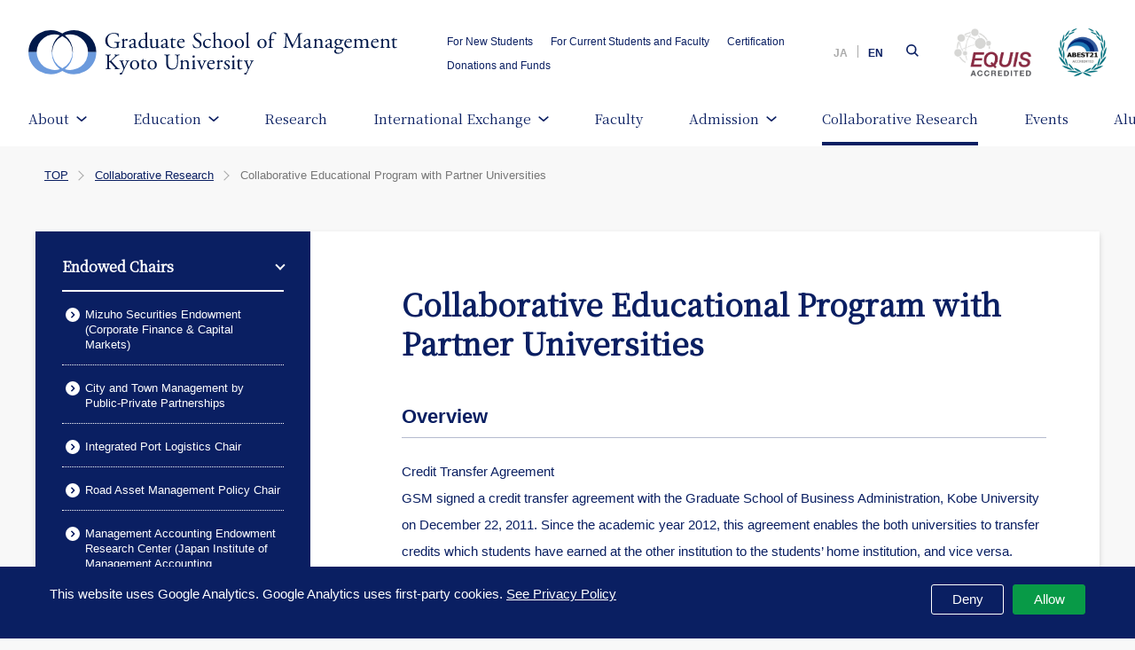

--- FILE ---
content_type: text/html; charset=UTF-8
request_url: https://www.gsm.kyoto-u.ac.jp/en/collaborative-research/collaborative-educational-program-with-partner-universities/
body_size: 61720
content:
<!DOCTYPE html>
<html lang="en-US">

<head>
  <meta charset="UTF-8">
      <meta name="viewport" content="width=1200">
    <meta name="format-detection" content="telephone=no">
  <title>Collaborative Educational Program with Partner Universities | Graduate School of Management, Kyoto University</title>
  <link rel="icon" href="https://www.gsm.kyoto-u.ac.jp/en/favicon.ico">
  <link href="https://fonts.googleapis.com/css?family=EB+Garamond|Noto+Serif+JP&display=swap" rel="stylesheet">
  <link rel="stylesheet" href="https://www.gsm.kyoto-u.ac.jp/en/wp-content/themes/gsm-kyoto-u-en/dist/css/main.css?ver=202504">
        <!-- Google tag (gtag.js) -->
<script async src="https://www.googletagmanager.com/gtag/js?id=G-HPMHE86QM7"></script>
<script>
window.dataLayer = window.dataLayer || [];
function gtag(){dataLayer.push(arguments);}
gtag('js', new Date());

gtag('config', 'G-HPMHE86QM7');
</script>
<script src="https://www.gsm.kyoto-u.ac.jp/en/wp-content/themes/gsm-kyoto-u-en/dist/js/ga-cookie-opt-in.js"></script>
    <meta name='robots' content='index, follow, max-image-preview:large, max-snippet:-1, max-video-preview:-1' />

	<!-- This site is optimized with the Yoast SEO plugin v26.6 - https://yoast.com/wordpress/plugins/seo/ -->
	<link rel="canonical" href="https://www.gsm.kyoto-u.ac.jp/en/collaborative-research/collaborative-educational-program-with-partner-universities/" />
	<meta property="og:locale" content="en_US" />
	<meta property="og:type" content="article" />
	<meta property="og:title" content="Collaborative Educational Program with Partner Universities | Graduate School of Management, Kyoto University" />
	<meta property="og:url" content="https://www.gsm.kyoto-u.ac.jp/en/collaborative-research/collaborative-educational-program-with-partner-universities/" />
	<meta property="og:site_name" content="Graduate School of Management, Kyoto University" />
	<meta property="article:modified_time" content="2024-12-20T06:16:39+00:00" />
	<meta property="og:image" content="https://www.gsm.kyoto-u.ac.jp/en/wp-content/uploads/ogp_EN.png" />
	<meta property="og:image:width" content="1200" />
	<meta property="og:image:height" content="630" />
	<meta property="og:image:type" content="image/png" />
	<meta name="twitter:card" content="summary_large_image" />
	<script type="application/ld+json" class="yoast-schema-graph">{"@context":"https://schema.org","@graph":[{"@type":"WebPage","@id":"https://www.gsm.kyoto-u.ac.jp/en/collaborative-research/collaborative-educational-program-with-partner-universities/","url":"https://www.gsm.kyoto-u.ac.jp/en/collaborative-research/collaborative-educational-program-with-partner-universities/","name":"Collaborative Educational Program with Partner Universities | Graduate School of Management, Kyoto University","isPartOf":{"@id":"https://www.gsm.kyoto-u.ac.jp/en/#website"},"datePublished":"2021-10-20T05:56:05+00:00","dateModified":"2024-12-20T06:16:39+00:00","breadcrumb":{"@id":"https://www.gsm.kyoto-u.ac.jp/en/collaborative-research/collaborative-educational-program-with-partner-universities/#breadcrumb"},"inLanguage":"en-US","potentialAction":[{"@type":"ReadAction","target":["https://www.gsm.kyoto-u.ac.jp/en/collaborative-research/collaborative-educational-program-with-partner-universities/"]}]},{"@type":"BreadcrumbList","@id":"https://www.gsm.kyoto-u.ac.jp/en/collaborative-research/collaborative-educational-program-with-partner-universities/#breadcrumb","itemListElement":[{"@type":"ListItem","position":1,"name":"TOP","item":"https://www.gsm.kyoto-u.ac.jp/en/"},{"@type":"ListItem","position":2,"name":"Collaborative Research","item":"https://www.gsm.kyoto-u.ac.jp/en/collaborative-research/"},{"@type":"ListItem","position":3,"name":"Collaborative Educational Program with Partner Universities"}]},{"@type":"WebSite","@id":"https://www.gsm.kyoto-u.ac.jp/en/#website","url":"https://www.gsm.kyoto-u.ac.jp/en/","name":"Graduate School of Management, Kyoto University","description":"","potentialAction":[{"@type":"SearchAction","target":{"@type":"EntryPoint","urlTemplate":"https://www.gsm.kyoto-u.ac.jp/en/?s={search_term_string}"},"query-input":{"@type":"PropertyValueSpecification","valueRequired":true,"valueName":"search_term_string"}}],"inLanguage":"en-US"}]}</script>
	<!-- / Yoast SEO plugin. -->


<link rel="alternate" title="oEmbed (JSON)" type="application/json+oembed" href="https://www.gsm.kyoto-u.ac.jp/en/wp-json/oembed/1.0/embed?url=https%3A%2F%2Fwww.gsm.kyoto-u.ac.jp%2Fen%2Fcollaborative-research%2Fcollaborative-educational-program-with-partner-universities%2F" />
<link rel="alternate" title="oEmbed (XML)" type="text/xml+oembed" href="https://www.gsm.kyoto-u.ac.jp/en/wp-json/oembed/1.0/embed?url=https%3A%2F%2Fwww.gsm.kyoto-u.ac.jp%2Fen%2Fcollaborative-research%2Fcollaborative-educational-program-with-partner-universities%2F&#038;format=xml" />
<style id='wp-img-auto-sizes-contain-inline-css' type='text/css'>
img:is([sizes=auto i],[sizes^="auto," i]){contain-intrinsic-size:3000px 1500px}
/*# sourceURL=wp-img-auto-sizes-contain-inline-css */
</style>
<link rel='stylesheet' id='eo-leaflet.js-css' href='https://www.gsm.kyoto-u.ac.jp/en/wp-content/plugins/event-organiser/lib/leaflet/leaflet.min.css?ver=1.4.0' type='text/css' media='all' />
<style id='eo-leaflet.js-inline-css' type='text/css'>
.leaflet-popup-close-button{box-shadow:none!important;}
/*# sourceURL=eo-leaflet.js-inline-css */
</style>
<style id='wp-block-library-inline-css' type='text/css'>
:root{--wp-block-synced-color:#7a00df;--wp-block-synced-color--rgb:122,0,223;--wp-bound-block-color:var(--wp-block-synced-color);--wp-editor-canvas-background:#ddd;--wp-admin-theme-color:#007cba;--wp-admin-theme-color--rgb:0,124,186;--wp-admin-theme-color-darker-10:#006ba1;--wp-admin-theme-color-darker-10--rgb:0,107,160.5;--wp-admin-theme-color-darker-20:#005a87;--wp-admin-theme-color-darker-20--rgb:0,90,135;--wp-admin-border-width-focus:2px}@media (min-resolution:192dpi){:root{--wp-admin-border-width-focus:1.5px}}.wp-element-button{cursor:pointer}:root .has-very-light-gray-background-color{background-color:#eee}:root .has-very-dark-gray-background-color{background-color:#313131}:root .has-very-light-gray-color{color:#eee}:root .has-very-dark-gray-color{color:#313131}:root .has-vivid-green-cyan-to-vivid-cyan-blue-gradient-background{background:linear-gradient(135deg,#00d084,#0693e3)}:root .has-purple-crush-gradient-background{background:linear-gradient(135deg,#34e2e4,#4721fb 50%,#ab1dfe)}:root .has-hazy-dawn-gradient-background{background:linear-gradient(135deg,#faaca8,#dad0ec)}:root .has-subdued-olive-gradient-background{background:linear-gradient(135deg,#fafae1,#67a671)}:root .has-atomic-cream-gradient-background{background:linear-gradient(135deg,#fdd79a,#004a59)}:root .has-nightshade-gradient-background{background:linear-gradient(135deg,#330968,#31cdcf)}:root .has-midnight-gradient-background{background:linear-gradient(135deg,#020381,#2874fc)}:root{--wp--preset--font-size--normal:16px;--wp--preset--font-size--huge:42px}.has-regular-font-size{font-size:1em}.has-larger-font-size{font-size:2.625em}.has-normal-font-size{font-size:var(--wp--preset--font-size--normal)}.has-huge-font-size{font-size:var(--wp--preset--font-size--huge)}.has-text-align-center{text-align:center}.has-text-align-left{text-align:left}.has-text-align-right{text-align:right}.has-fit-text{white-space:nowrap!important}#end-resizable-editor-section{display:none}.aligncenter{clear:both}.items-justified-left{justify-content:flex-start}.items-justified-center{justify-content:center}.items-justified-right{justify-content:flex-end}.items-justified-space-between{justify-content:space-between}.screen-reader-text{border:0;clip-path:inset(50%);height:1px;margin:-1px;overflow:hidden;padding:0;position:absolute;width:1px;word-wrap:normal!important}.screen-reader-text:focus{background-color:#ddd;clip-path:none;color:#444;display:block;font-size:1em;height:auto;left:5px;line-height:normal;padding:15px 23px 14px;text-decoration:none;top:5px;width:auto;z-index:100000}html :where(.has-border-color){border-style:solid}html :where([style*=border-top-color]){border-top-style:solid}html :where([style*=border-right-color]){border-right-style:solid}html :where([style*=border-bottom-color]){border-bottom-style:solid}html :where([style*=border-left-color]){border-left-style:solid}html :where([style*=border-width]){border-style:solid}html :where([style*=border-top-width]){border-top-style:solid}html :where([style*=border-right-width]){border-right-style:solid}html :where([style*=border-bottom-width]){border-bottom-style:solid}html :where([style*=border-left-width]){border-left-style:solid}html :where(img[class*=wp-image-]){height:auto;max-width:100%}:where(figure){margin:0 0 1em}html :where(.is-position-sticky){--wp-admin--admin-bar--position-offset:var(--wp-admin--admin-bar--height,0px)}@media screen and (max-width:600px){html :where(.is-position-sticky){--wp-admin--admin-bar--position-offset:0px}}

/*# sourceURL=wp-block-library-inline-css */
</style><style id='global-styles-inline-css' type='text/css'>
:root{--wp--preset--aspect-ratio--square: 1;--wp--preset--aspect-ratio--4-3: 4/3;--wp--preset--aspect-ratio--3-4: 3/4;--wp--preset--aspect-ratio--3-2: 3/2;--wp--preset--aspect-ratio--2-3: 2/3;--wp--preset--aspect-ratio--16-9: 16/9;--wp--preset--aspect-ratio--9-16: 9/16;--wp--preset--color--black: #000000;--wp--preset--color--cyan-bluish-gray: #abb8c3;--wp--preset--color--white: #ffffff;--wp--preset--color--pale-pink: #f78da7;--wp--preset--color--vivid-red: #cf2e2e;--wp--preset--color--luminous-vivid-orange: #ff6900;--wp--preset--color--luminous-vivid-amber: #fcb900;--wp--preset--color--light-green-cyan: #7bdcb5;--wp--preset--color--vivid-green-cyan: #00d084;--wp--preset--color--pale-cyan-blue: #8ed1fc;--wp--preset--color--vivid-cyan-blue: #0693e3;--wp--preset--color--vivid-purple: #9b51e0;--wp--preset--gradient--vivid-cyan-blue-to-vivid-purple: linear-gradient(135deg,rgb(6,147,227) 0%,rgb(155,81,224) 100%);--wp--preset--gradient--light-green-cyan-to-vivid-green-cyan: linear-gradient(135deg,rgb(122,220,180) 0%,rgb(0,208,130) 100%);--wp--preset--gradient--luminous-vivid-amber-to-luminous-vivid-orange: linear-gradient(135deg,rgb(252,185,0) 0%,rgb(255,105,0) 100%);--wp--preset--gradient--luminous-vivid-orange-to-vivid-red: linear-gradient(135deg,rgb(255,105,0) 0%,rgb(207,46,46) 100%);--wp--preset--gradient--very-light-gray-to-cyan-bluish-gray: linear-gradient(135deg,rgb(238,238,238) 0%,rgb(169,184,195) 100%);--wp--preset--gradient--cool-to-warm-spectrum: linear-gradient(135deg,rgb(74,234,220) 0%,rgb(151,120,209) 20%,rgb(207,42,186) 40%,rgb(238,44,130) 60%,rgb(251,105,98) 80%,rgb(254,248,76) 100%);--wp--preset--gradient--blush-light-purple: linear-gradient(135deg,rgb(255,206,236) 0%,rgb(152,150,240) 100%);--wp--preset--gradient--blush-bordeaux: linear-gradient(135deg,rgb(254,205,165) 0%,rgb(254,45,45) 50%,rgb(107,0,62) 100%);--wp--preset--gradient--luminous-dusk: linear-gradient(135deg,rgb(255,203,112) 0%,rgb(199,81,192) 50%,rgb(65,88,208) 100%);--wp--preset--gradient--pale-ocean: linear-gradient(135deg,rgb(255,245,203) 0%,rgb(182,227,212) 50%,rgb(51,167,181) 100%);--wp--preset--gradient--electric-grass: linear-gradient(135deg,rgb(202,248,128) 0%,rgb(113,206,126) 100%);--wp--preset--gradient--midnight: linear-gradient(135deg,rgb(2,3,129) 0%,rgb(40,116,252) 100%);--wp--preset--font-size--small: 13px;--wp--preset--font-size--medium: 20px;--wp--preset--font-size--large: 36px;--wp--preset--font-size--x-large: 42px;--wp--preset--spacing--20: 0.44rem;--wp--preset--spacing--30: 0.67rem;--wp--preset--spacing--40: 1rem;--wp--preset--spacing--50: 1.5rem;--wp--preset--spacing--60: 2.25rem;--wp--preset--spacing--70: 3.38rem;--wp--preset--spacing--80: 5.06rem;--wp--preset--shadow--natural: 6px 6px 9px rgba(0, 0, 0, 0.2);--wp--preset--shadow--deep: 12px 12px 50px rgba(0, 0, 0, 0.4);--wp--preset--shadow--sharp: 6px 6px 0px rgba(0, 0, 0, 0.2);--wp--preset--shadow--outlined: 6px 6px 0px -3px rgb(255, 255, 255), 6px 6px rgb(0, 0, 0);--wp--preset--shadow--crisp: 6px 6px 0px rgb(0, 0, 0);}:where(.is-layout-flex){gap: 0.5em;}:where(.is-layout-grid){gap: 0.5em;}body .is-layout-flex{display: flex;}.is-layout-flex{flex-wrap: wrap;align-items: center;}.is-layout-flex > :is(*, div){margin: 0;}body .is-layout-grid{display: grid;}.is-layout-grid > :is(*, div){margin: 0;}:where(.wp-block-columns.is-layout-flex){gap: 2em;}:where(.wp-block-columns.is-layout-grid){gap: 2em;}:where(.wp-block-post-template.is-layout-flex){gap: 1.25em;}:where(.wp-block-post-template.is-layout-grid){gap: 1.25em;}.has-black-color{color: var(--wp--preset--color--black) !important;}.has-cyan-bluish-gray-color{color: var(--wp--preset--color--cyan-bluish-gray) !important;}.has-white-color{color: var(--wp--preset--color--white) !important;}.has-pale-pink-color{color: var(--wp--preset--color--pale-pink) !important;}.has-vivid-red-color{color: var(--wp--preset--color--vivid-red) !important;}.has-luminous-vivid-orange-color{color: var(--wp--preset--color--luminous-vivid-orange) !important;}.has-luminous-vivid-amber-color{color: var(--wp--preset--color--luminous-vivid-amber) !important;}.has-light-green-cyan-color{color: var(--wp--preset--color--light-green-cyan) !important;}.has-vivid-green-cyan-color{color: var(--wp--preset--color--vivid-green-cyan) !important;}.has-pale-cyan-blue-color{color: var(--wp--preset--color--pale-cyan-blue) !important;}.has-vivid-cyan-blue-color{color: var(--wp--preset--color--vivid-cyan-blue) !important;}.has-vivid-purple-color{color: var(--wp--preset--color--vivid-purple) !important;}.has-black-background-color{background-color: var(--wp--preset--color--black) !important;}.has-cyan-bluish-gray-background-color{background-color: var(--wp--preset--color--cyan-bluish-gray) !important;}.has-white-background-color{background-color: var(--wp--preset--color--white) !important;}.has-pale-pink-background-color{background-color: var(--wp--preset--color--pale-pink) !important;}.has-vivid-red-background-color{background-color: var(--wp--preset--color--vivid-red) !important;}.has-luminous-vivid-orange-background-color{background-color: var(--wp--preset--color--luminous-vivid-orange) !important;}.has-luminous-vivid-amber-background-color{background-color: var(--wp--preset--color--luminous-vivid-amber) !important;}.has-light-green-cyan-background-color{background-color: var(--wp--preset--color--light-green-cyan) !important;}.has-vivid-green-cyan-background-color{background-color: var(--wp--preset--color--vivid-green-cyan) !important;}.has-pale-cyan-blue-background-color{background-color: var(--wp--preset--color--pale-cyan-blue) !important;}.has-vivid-cyan-blue-background-color{background-color: var(--wp--preset--color--vivid-cyan-blue) !important;}.has-vivid-purple-background-color{background-color: var(--wp--preset--color--vivid-purple) !important;}.has-black-border-color{border-color: var(--wp--preset--color--black) !important;}.has-cyan-bluish-gray-border-color{border-color: var(--wp--preset--color--cyan-bluish-gray) !important;}.has-white-border-color{border-color: var(--wp--preset--color--white) !important;}.has-pale-pink-border-color{border-color: var(--wp--preset--color--pale-pink) !important;}.has-vivid-red-border-color{border-color: var(--wp--preset--color--vivid-red) !important;}.has-luminous-vivid-orange-border-color{border-color: var(--wp--preset--color--luminous-vivid-orange) !important;}.has-luminous-vivid-amber-border-color{border-color: var(--wp--preset--color--luminous-vivid-amber) !important;}.has-light-green-cyan-border-color{border-color: var(--wp--preset--color--light-green-cyan) !important;}.has-vivid-green-cyan-border-color{border-color: var(--wp--preset--color--vivid-green-cyan) !important;}.has-pale-cyan-blue-border-color{border-color: var(--wp--preset--color--pale-cyan-blue) !important;}.has-vivid-cyan-blue-border-color{border-color: var(--wp--preset--color--vivid-cyan-blue) !important;}.has-vivid-purple-border-color{border-color: var(--wp--preset--color--vivid-purple) !important;}.has-vivid-cyan-blue-to-vivid-purple-gradient-background{background: var(--wp--preset--gradient--vivid-cyan-blue-to-vivid-purple) !important;}.has-light-green-cyan-to-vivid-green-cyan-gradient-background{background: var(--wp--preset--gradient--light-green-cyan-to-vivid-green-cyan) !important;}.has-luminous-vivid-amber-to-luminous-vivid-orange-gradient-background{background: var(--wp--preset--gradient--luminous-vivid-amber-to-luminous-vivid-orange) !important;}.has-luminous-vivid-orange-to-vivid-red-gradient-background{background: var(--wp--preset--gradient--luminous-vivid-orange-to-vivid-red) !important;}.has-very-light-gray-to-cyan-bluish-gray-gradient-background{background: var(--wp--preset--gradient--very-light-gray-to-cyan-bluish-gray) !important;}.has-cool-to-warm-spectrum-gradient-background{background: var(--wp--preset--gradient--cool-to-warm-spectrum) !important;}.has-blush-light-purple-gradient-background{background: var(--wp--preset--gradient--blush-light-purple) !important;}.has-blush-bordeaux-gradient-background{background: var(--wp--preset--gradient--blush-bordeaux) !important;}.has-luminous-dusk-gradient-background{background: var(--wp--preset--gradient--luminous-dusk) !important;}.has-pale-ocean-gradient-background{background: var(--wp--preset--gradient--pale-ocean) !important;}.has-electric-grass-gradient-background{background: var(--wp--preset--gradient--electric-grass) !important;}.has-midnight-gradient-background{background: var(--wp--preset--gradient--midnight) !important;}.has-small-font-size{font-size: var(--wp--preset--font-size--small) !important;}.has-medium-font-size{font-size: var(--wp--preset--font-size--medium) !important;}.has-large-font-size{font-size: var(--wp--preset--font-size--large) !important;}.has-x-large-font-size{font-size: var(--wp--preset--font-size--x-large) !important;}
/*# sourceURL=global-styles-inline-css */
</style>

<style id='classic-theme-styles-inline-css' type='text/css'>
/*! This file is auto-generated */
.wp-block-button__link{color:#fff;background-color:#32373c;border-radius:9999px;box-shadow:none;text-decoration:none;padding:calc(.667em + 2px) calc(1.333em + 2px);font-size:1.125em}.wp-block-file__button{background:#32373c;color:#fff;text-decoration:none}
/*# sourceURL=/wp-includes/css/classic-themes.min.css */
</style>
<link rel="https://api.w.org/" href="https://www.gsm.kyoto-u.ac.jp/en/wp-json/" /><link rel="alternate" title="JSON" type="application/json" href="https://www.gsm.kyoto-u.ac.jp/en/wp-json/wp/v2/pages/52591" />  <!-- Facebook Pixel Code -->
  <script>
    ! function(f, b, e, v, n, t, s) {
      if (f.fbq) return;
      n = f.fbq = function() {
        n.callMethod ? n.callMethod.apply(n, arguments) : n.queue.push(arguments)
      };
      if (!f._fbq) f._fbq = n;
      n.push = n;
      n.loaded = !0;
      n.version = '2.0';
      n.queue = [];
      t = b.createElement(e);
      t.async = !0;
      t.src = v;
      s = b.getElementsByTagName(e)[0];
      s.parentNode.insertBefore(t, s)
    }(window, document, 'script', 'https://connect.facebook.net/en_US/fbevents.js');
    fbq('init', '175726601064716');
    fbq('track', 'PageView');
  </script>
  <!-- End Facebook Pixel Code -->
</head>
    <body id="page-collaborative-research-collaborative-educational-program-with-partner-universities" class="not-logged-in">
        <header id="header">

      <div class="header-sp is-block-sp">
        <div class="header-nav-sub-list-sp is-block-sp"><a href="https://www.gsm.kyoto-u.ac.jp/en/login/">For Current Students and Faculty</a></div>

        <div class="search-nav" id="js-search-nav">
          <div class="search-nav-languages">
                                      <a href="https://www.gsm.kyoto-u.ac.jp/">JA</a>
                        <a class="active">EN</a>
          </div>
          <div class="searchbar is-block-pc">
            <form id="searchbox_009017046539062416772:xasr5hexkzm" action="/en/search/" class="search-form">
              <fieldset>
                <div class="search-box">
                  <input name="cx" type="hidden" value="009017046539062416772:xasr5hexkzm">
                  <input name="cof" type="hidden" value="FORID:11">
                  <input name="q" tabindex="1" class="search-field" accesskey="s" type="text" value="" placeholder="Search...">
                  <button type="submit" class="search-submit" tabindex="2" accesskey="k"><i class="ico ico-search"></i></button>
                </div>
              </fieldset>
            </form>
          </div>
        </div>

        <div class="hamburger-menu-btn" id="js-hanmurger-menu-btn">
          <div class="menu-btn-in">
            <div class="hamburger-ico">
              <i class="ico-line ico-line-1"></i>
              <i class="ico-line ico-line-2"></i>
              <i class="ico-line ico-line-3"></i>
            </div>
            <span>MENU</span>
          </div>
        </div>
      </div>

      <div class="header-in header-en-pages">
        <h1 class="logo">
          <div class="logo-gsm"><a href="https://www.gsm.kyoto-u.ac.jp/en/"><img src="https://www.gsm.kyoto-u.ac.jp/en/wp-content/themes/gsm-kyoto-u-en/dist/images/common/logo.svg" alt="Graduate School of Management, Kyoto University"></a></div>
        </h1>
        <div class="header-nav">
          <div class="header-nav-sub">
            <ul class="header-nav-sub-list is-block-pc">
              <li><a href="https://www.gsm.kyoto-u.ac.jp/en/front-login/">For New Students</a></li>
              <li><a href="https://www.gsm.kyoto-u.ac.jp/en/login/">For Current Students and Faculty</a></li>
              <li><a href="https://www.gsm.kyoto-u.ac.jp/en/certification/">Certification</a></li>
              <li><a href="https://www.gsm.kyoto-u.ac.jp/en/donation-fund/">Donations and Funds</a></li>
            </ul>
            <div class="search-nav is-block-pc" id="js-search-nav">
              <div class="search-nav-languages">
                                                  <a href="https://www.gsm.kyoto-u.ac.jp/">JA</a>
                                <a class="active">EN</a>
              </div>
              <div class="searchbar is-block-pc">
                <form id="searchbox_009017046539062416772:xasr5hexkzm" action="/en/search/" class="search-form">
                  <fieldset>
                    <div class="search-box">
                      <input name="cx" type="hidden" value="009017046539062416772:xasr5hexkzm">
                      <input name="cof" type="hidden" value="FORID:11">
                      <input name="q" tabindex="1" class="search-field" accesskey="s" type="text" value="" placeholder="Search...">
                      <button type="submit" class="search-submit" tabindex="2" accesskey="k"><i class="ico ico-search"></i></button>
                    </div>
                  </fieldset>
                </form>
              </div>
            </div>
          </div>
        </div>
        <div class="logo-area">
          <div class="logo-equis"><img src="https://www.gsm.kyoto-u.ac.jp/en/wp-content/themes/gsm-kyoto-u-en/dist/images/common/logo_equis.png" alt="EQUIS"></div>
          <div class="logo-abest"><img src="https://www.gsm.kyoto-u.ac.jp/en/wp-content/themes/gsm-kyoto-u-en/dist/images/common/logo_abest.png" alt="ABEST21"></div>
        </div>
      </div>
      <nav class="is-block-pc">
        <ul class="main-nav ff-mincho">
          <li class="dropdown">
            <a class="nav-link about"><span class="nav-name">About</span><i class="ico ico-arrow-down"></i></a>
            <div class="dropdown-content-cover"></div>
            <div class="dropdown-content">
              <div class="dropdown-content-col2">
                <a href="https://www.gsm.kyoto-u.ac.jp/en/about/" class="dropdown-content-col2-left">
                  <div class="dropdown-content-col2-left-in">
                    <span class="dropdown-content-col2-left-tit">About</span>
                    <span class="dropdown-content-col2-left-link"><i class="ico ico-arrow-link-white"></i><span>About top page</span></span>
                  </div>
                </a>
                <div class="dropdown-content-col2-right">
                  <div class="dropdown-content-col2-right-in">
                    <a href="https://www.gsm.kyoto-u.ac.jp/en/about/outline/"><i class="ico ico-arrow-link"></i><span>Outline</span></a>
                    <div class="dropdown-content-col2-right-child">
                      <a href="https://www.gsm.kyoto-u.ac.jp/en/about/outline/mission/">Mission・Vision・Value</a>
                      <a href="https://www.gsm.kyoto-u.ac.jp/en/about/outline/policy/">Policy</a>
                      <a href="https://www.gsm.kyoto-u.ac.jp/en/about/outline/history/">History</a>
                    </div>
                  </div>
                  <div class="dropdown-content-col2-right-in"><a href="https://www.gsm.kyoto-u.ac.jp/en/about/message/"><i class="ico ico-arrow-link"></i><span>Message</span></a></div>
                  <div class="dropdown-content-col2-right-in"><a href="/en/about/international-accreditation/"><i class="ico ico-arrow-link"></i><span>Certified Evaluation</span></a></div>
                  <div class="dropdown-content-col2-right-in"><a href="https://www.gsm.kyoto-u.ac.jp/en/about/data/"><i class="ico ico-arrow-link"></i><span>GSM at a glance</span></a></div>
                  <div class="dropdown-content-col2-right-in"><a href="https://www.gsm.kyoto-u.ac.jp/en/about/brochures/"><i class="ico ico-arrow-link"></i><span>Brochure</span></a></div>
                  <div class="dropdown-content-col2-right-in"><a href="https://www.gsm.kyoto-u.ac.jp/en/about/media/"><i class="ico ico-arrow-link"></i><span>Media</span></a></div>
                  <div class="dropdown-content-col2-right-in"><a href="/en/about/facilities/"><i class="ico ico-arrow-link"></i><span>Facilities</span></a></div>
                  <div class="dropdown-content-col2-right-in"><a href="https://www.gsm.kyoto-u.ac.jp/en/about/employment/"><i class="ico ico-arrow-link"></i><span>Employment</span></a></div>
                  <div class="dropdown-content-col2-right-in"><a href="https://www.gsm.kyoto-u.ac.jp/en/about/newsletter/"><i class="ico ico-arrow-link"></i><span>Newsletter</span></a></div>
                </div>
              </div>
            </div>
          </li>
          <li class="dropdown">
            <a class="nav-link education"><span class="nav-name">Education</span><i class="ico ico-arrow-down"></i></a>
            <div class="dropdown-content-cover"></div>
            <div class="dropdown-content">
              <div class="dropdown-content-col2">
                <a href="https://www.gsm.kyoto-u.ac.jp/en/education/" class="dropdown-content-col2-left">
                  <div class="dropdown-content-col2-left-in">
                    <span class="dropdown-content-col2-left-tit">Education</span>
                    <span class="dropdown-content-col2-left-link"><i class="ico ico-arrow-link-white"></i><span>Education top page</span></span>
                  </div>
                </a>
                <div class="dropdown-content-col2-right dropdown-content-col2-right-col1">
                  <div class="dropdown-content-col2-right-in">
                    <a href="https://www.gsm.kyoto-u.ac.jp/en/education/mba/"><i class="ico ico-arrow-link"></i><span>MBA/Professional Degree Course</span></a>
                    <div class="dropdown-content-col2-right-child">
                      <a href="https://www.gsm.kyoto-u.ac.jp/en/education/mba/international-mba-programs/">International MBA (i-MBA)</a>
                      <a href="https://www.gsm.kyoto-u.ac.jp/en/education/mba/kc-cdo/">Kyoto-Cornell International<br>Collaborative Degree Opportunity</a>
                      <a href="https://www.gsm.kyoto-u.ac.jp/en/education/mba/japanese-structured-programs/">Japanese-Structured Programs</a>
                      <a href="https://www.gsm.kyoto-u.ac.jp/en/education/mba/18-months/">18 Months Course</a>
                      <a href="https://www.gsm.kyoto-u.ac.jp/en/education/mba/tourism-and-hospitality-management-course/">Tourism and Hospitality<br>Management Course</a>
                      <a href="https://www.gsm.kyoto-u.ac.jp/en/education/mba/curriculum/">Characteristics of the MBA Curriculum</a>
                    </div>
                  </div>
                  <div class="dropdown-content-col2-right-in">
                    <a href="https://www.gsm.kyoto-u.ac.jp/en/education/phd/department-of-management-science/"><i class="ico ico-arrow-link"></i><span>Ph.D./Doctoral Course</span></a>
                    <div class="dropdown-content-col2-right-child">
                      <a href="https://www.gsm.kyoto-u.ac.jp/en/education/phd/department-of-management-science/">Department of Management Science (doctoral course)</a>
                      <a href="https://www.gsm.kyoto-u.ac.jp/en/education/phd/doctoral-dissertation/">Doctoral Dissertation</a>
                      <a href="https://www.gsm.kyoto-u.ac.jp/en/education/phd/curriculum/">Characteristics of the Ph.D. Curriculum</a>
                    </div>
                  </div>
                </div>
              </div>
            </div>
          </li>
          <li><a href="https://www.gsm.kyoto-u.ac.jp/en/research/" class="nav-link research">Research</a></li>
          <li class="dropdown">
            <a class="nav-link"><span class="nav-name">International Exchange</span><i class="ico ico-arrow-down"></i></a>
            <div class="dropdown-content-cover"></div>
            <div class="dropdown-content">
              <div class="dropdown-content-col2">
                <a href="#" class="dropdown-content-col2-left">
                  <div class="dropdown-content-col2-left-in">
                    <span class="dropdown-content-col2-left-tit">International<br>Exchange</span>
                  </div>
                </a>
                <div class="dropdown-content-col2-right">
                  <div class="dropdown-content-col2-right-in">
                    <a href="https://www.gsm.kyoto-u.ac.jp/en/international-partners/"><i class="ico ico-arrow-link"></i><span>International Partners</span></a>
                  </div>
                  <div class="dropdown-content-col2-right-in"><a href="https://www.gsm.kyoto-u.ac.jp/en/double-degree-program/"><i class="ico ico-arrow-link"></i><span>Double Degree Program</span></a></div>
                  <div class="dropdown-content-col2-right-in">
                    <a href="https://www.gsm.kyoto-u.ac.jp/en/exchange/"><i class="ico ico-arrow-link"></i><span>Exchange Program</span></a>
                  </div>
                  <div class="dropdown-content-col2-right-in">
                    <a href="https://www.gsm.kyoto-u.ac.jp/en/study_abroad_report/"><i class="ico ico-arrow-link"></i><span>Study Abroad Report</a></span>
                  </div>
                </div>
              </div>
            </div>
            </div>
            </div>
          </li>
          <li><a href="https://www.gsm.kyoto-u.ac.jp/en/faculty/" class="nav-link faculty">Faculty</a></li>
          <li class="dropdown">
            <a class="nav-link admissions"><span class="nav-name">Admission</span><i class="ico ico-arrow-down"></i></a>
            <div class="dropdown-content-cover"></div>
            <div class="dropdown-content">
              <div class="dropdown-content-col2">
                <a href="https://www.gsm.kyoto-u.ac.jp/en/admissions/" class="dropdown-content-col2-left">
                  <div class="dropdown-content-col2-left-in">
                    <span class="dropdown-content-col2-left-tit">Admission</span>
                    <span class="dropdown-content-col2-left-link"><i class="ico ico-arrow-link-white"></i><span>Admission top page</span></span>
                  </div>
                </a>
                <div class="dropdown-content-col2-right">
                  <div class="dropdown-content-col2-right-in dropdown-content-col2-right-in-col2">
                    <a href="https://www.gsm.kyoto-u.ac.jp/en/admissions/infomation/"><i class="ico ico-arrow-link"></i><span>Admission Information</span></a>
                    <div class="dropdown-content-col2-right-child">
                      <a href="https://www.gsm.kyoto-u.ac.jp/en/admissions/infomation/international/">International MBA (i-MBA)</a>
                      <a href="https://www.gsm.kyoto-u.ac.jp/en/admissions/infomation/cornell/">Kyoto-Cornell International Collaborative Degree Opportunity</a>
                    </div>
                  </div>
                  <div class="dropdown-content-col2-right-in dropdown-content-col2-right-in-col2">
                    <a href="https://www.gsm.kyoto-u.ac.jp/en/admissions/guidelines/"><i class="ico ico-arrow-link"></i><span>Guidelines</span></a>
                    <div class="dropdown-content-col2-right-child">
                      <a href="https://www.gsm.kyoto-u.ac.jp/en/admissions/guidelines/international/">International MBA (i-MBA)</a>
                      <a href="https://www.gsm.kyoto-u.ac.jp/en/admissions/guidelines/cornell/">Kyoto-Cornell International Collaborative Degree Opportunity</a>
                    </div>
                  </div>
                  <div class="dropdown-content-col2-right-in"><a href="https://www.gsm.kyoto-u.ac.jp/en/admissions/why-kyoto-gsm/"><i class="ico ico-arrow-link"></i><span>Testimonials</span></a></div>
                  <div class="dropdown-content-col2-right-in"><a href="https://www.gsm.kyoto-u.ac.jp/en/admissions/fee-and-scholarship/"><i class="ico ico-arrow-link"></i><span>Tuition and Scholarship</span></a></div>
                  <div class="dropdown-content-col2-right-in">
                    <a href="https://www.gsm.kyoto-u.ac.jp/en/admissions/study-abroad/"><i class="ico ico-arrow-link"></i><span>Study in Kyoto</span></a>
                  </div>
                  <div class="dropdown-content-col2-right-in"><a href="https://www.gsm.kyoto-u.ac.jp/en/admissions/career/"><i class="ico ico-arrow-link"></i><span>Career</span></a></div>
                  <div class="dropdown-content-col2-right-in"><a href="https://www.gsm.kyoto-u.ac.jp/en/admissions/faq/"><i class="ico ico-arrow-link"></i><span>FAQ</span></a></div>
                </div>
              </div>
            </div>
          </li>
          <li><a href="https://www.gsm.kyoto-u.ac.jp/en/collaborative-research/" class="nav-link collaborative">Collaborative Research</a></li>
          <li><a href="https://www.gsm.kyoto-u.ac.jp/en/event/" class="nav-link events">Events</a></li>
          <li><a href="https://www.gsm.kyoto-u.ac.jp/en/alumni/" class="nav-link alumni">Alumni</a></li>
        </ul>
      </nav>
      <nav class="header-nav-sp-en is-block-sp">
        <div class="main-nav-sp">
          <div class="main-nav-content">
            <div class="searchbar">
              <form id="searchbox_009017046539062416772:xasr5hexkzm" action="/search/" class="search-form">
                <fieldset>
                  <div class="search-box">
                    <input name="cx" type="hidden" value="009017046539062416772:xasr5hexkzm">
                    <input name="cof" type="hidden" value="FORID:11">
                    <input name="q" tabindex="1" class="search-field" accesskey="s" type="text" value="" placeholder="Search...">
                    <button type="submit" class="search-submit" tabindex="2" accesskey="k"><i class="ico ico-search"></i></button>
                  </div>
                </fieldset>
              </form>
            </div>
            <div class="main-nav-links">
              <div class="nav-accord-block">
                <div class="main-nav-link has-inner-links"><a>About</a></div>
                <div class="inner-menu">
                  <div class="inner-link"><a href="https://www.gsm.kyoto-u.ac.jp/en/about/">About Top</a></div>
                  <div class="nav-accord-block">
                    <div class="has-inner-links"><a>Outline</a></div>
                    <div class="inner-menu layer-3-links">
                      <div class="inner-link"><a href="https://www.gsm.kyoto-u.ac.jp/en/about/outline/">Outline Top</a></div>
                      <div class="inner-link"><a href="https://www.gsm.kyoto-u.ac.jp/en/about/outline/mission/">Mission・Vision・Value</a></div>
                      <div class="inner-link"><a href="https://www.gsm.kyoto-u.ac.jp/en/about/outline/policy/">Policy</a></div>
                      <div class="inner-link"><a href="https://www.gsm.kyoto-u.ac.jp/en/about/outline/history/">History</a></div>
                    </div>
                  </div>
                  <div class="inner-link"><a href="https://www.gsm.kyoto-u.ac.jp/en/about/message/">Message</a></div>
                  <div class="inner-link"><a href="/en/about/international-accreditation/">Certified Evaluation</a></div>
                  <div class="inner-link"><a href="https://www.gsm.kyoto-u.ac.jp/en/about/data/">GSM at a glance</a></div>
                  <div class="inner-link"><a href="https://www.gsm.kyoto-u.ac.jp/en/about/brochures/">Brochure</a></div>
                  <div class="inner-link"><a href="https://www.gsm.kyoto-u.ac.jp/en/about/media/">Media</a></div>
                  <div class="inner-link"><a href="/en/about/facilities/">Facilities</a></div>
                  <div class="inner-link"><a href="https://www.gsm.kyoto-u.ac.jp/en/about/employment/">Employment</a></div>
                  <div class="inner-link"><a href="https://www.gsm.kyoto-u.ac.jp/en/about/newsletter/">Newsletter</a></div>
                </div>
              </div>
              <div class="nav-accord-block">
                <div class="main-nav-link has-inner-links"><a>Education</a></div>
                <div class="inner-menu">
                  <div class="inner-link"><a href="https://www.gsm.kyoto-u.ac.jp/en/education/">Education Top</a></div>
                  <div class="nav-accord-block">
                    <div class="has-inner-links"><a>MBA/Professional Degree Course</a></div>
                    <div class="inner-menu layer-3-links">
                      <div class="inner-link"><a href="https://www.gsm.kyoto-u.ac.jp/en/education/mba/">MBA/Professional Degree Course Top</a></div>
                      <div class="inner-link"><a href="https://www.gsm.kyoto-u.ac.jp/en/education/mba/international-mba-programs/">International MBA (i-MBA)</a></div>
                      <div class="inner-link"><a href="https://www.gsm.kyoto-u.ac.jp/en/education/mba/kc-cdo/">Kyoto-Cornell International<br>Collaborative Degree Opportunity</a></div>
                      <div class="inner-link"><a href="https://www.gsm.kyoto-u.ac.jp/en/education/mba/japanese-structured-programs/">Japanese-Structured Programs</a></div>
                      <div class="inner-link"><a href="https://www.gsm.kyoto-u.ac.jp/en/education/mba/18-months/">18 Months Course</a></div>
                      <div class="inner-link"><a href="https://www.gsm.kyoto-u.ac.jp/en/education/mba/curriculum/">Tourism and Hospitality Management Course</a></div>
                      <div class="inner-link"><a href="https://www.gsm.kyoto-u.ac.jp/en/education/mba/tourism-and-hospitality-management-course/">Characteristics of the MBA Curriculum</a></div>
                    </div>
                  </div>
                  <div class="nav-accord-block">
                    <div class="has-inner-links"><a>Ph.D./Doctoral Course</a></div>
                    <div class="inner-menu layer-3-links">
                      <div class="inner-link"><a href="https://www.gsm.kyoto-u.ac.jp/en/education/phd/department-of-management-science/">Ph.D./Doctoral Course Top</a></div>
                      <div class="inner-link"><a href="https://www.gsm.kyoto-u.ac.jp/en/education/phd/doctoral-dissertation/">Doctoral Dissertation</a></div>
                      <div class="inner-link"><a href="https://www.gsm.kyoto-u.ac.jp/en/education/phd/curriculum/">Characteristics of the Ph.D. Curriculum</a></div>
                    </div>
                  </div>
                </div>
              </div>
              <div class="main-nav-link no-inner-links"><a href="https://www.gsm.kyoto-u.ac.jp/en/research/">Research</a></div>
              <div class="nav-accord-block">
                <div class="main-nav-link has-inner-links"><a>International Exchange</a></div>
                <div class="inner-menu">
                  <div class="inner-link"><a href="https://www.gsm.kyoto-u.ac.jp/en/international-partners/">International Partners</a></div>
                  <div class="inner-link"><a href="https://www.gsm.kyoto-u.ac.jp/en/double-degree-program/">Double Degree Program</a></div>
                  <div class="inner-link"><a href="https://www.gsm.kyoto-u.ac.jp/en/double-degree-program/">Exchange Program</a></div>
                  <div class="inner-link"><a href="https://www.gsm.kyoto-u.ac.jp/en/study_abroad_report/">Study Abroad Report</a></div>
                </div>

              </div>
              <div class="main-nav-link no-inner-links"><a href="https://www.gsm.kyoto-u.ac.jp/en/faculty/">Faculty</a></div>
              <div class="nav-accord-block">
                <div class="main-nav-link has-inner-links"><a>Admission</a></div>
                <div class="inner-menu">
                  <div class="inner-link"><a href="https://www.gsm.kyoto-u.ac.jp/en/admissions/">Admission Top</a></div>

                  <div class="nav-accord-block">
                    <div class="has-inner-links"><a>Admission Information</a></div>
                    <div class="inner-menu layer-3-links">
                      <div class="inner-link"><a href="https://www.gsm.kyoto-u.ac.jp/en/admissions/infomation/international/">International MBA (i-MBA)</a></div>
                      <div class="inner-link"><a href="https://www.gsm.kyoto-u.ac.jp/en/admissions/infomation/cornell/">Kyoto-Cornell International Collaborative Degree Opportunity</a></div>
                    </div>
                  </div>
                  <div class="nav-accord-block">
                    <div class="has-inner-links"><a>Guidelines</a></div>
                    <div class="inner-menu layer-3-links">
                      <div class="inner-link"><a href="https://www.gsm.kyoto-u.ac.jp/en/admissions/guidelines/international/">International MBA (i-MBA)</a></div>
                      <div class="inner-link"><a href="https://www.gsm.kyoto-u.ac.jp/en/admissions/guidelines/cornell/">Kyoto-Cornell International Collaborative Degree Opportunity</a></div>
                    </div>
                  </div>
                  <div class="inner-link"><a href="https://www.gsm.kyoto-u.ac.jp/en/admissions/why-kyoto-gsm/">Testimonials</a></div>
                  <div class="inner-link"><a href="https://www.gsm.kyoto-u.ac.jp/en/admissions/fee-and-scholarship/">Tuition and Scholarship</a></div>
                  <div class="nav-accord-block">
                    <div class="has-inner-links"><a>Study in Kyoto</a></div>
                    <div class="inner-menu layer-3-links">
                      <div class="inner-link"><a href="https://www.gsm.kyoto-u.ac.jp/en/admissions/study-abroad/">Study in Kyoto Top</a></div>
                    </div>
                  </div>
                  <div class="inner-link"><a href="https://www.gsm.kyoto-u.ac.jp/en/admissions/career/">Career</a></div>
                  <div class="inner-link"><a href="https://www.gsm.kyoto-u.ac.jp/en/admissions/faq/">FAQ</a></div>
                </div>
              </div>
              <div class="main-nav-link no-inner-links"><a href="https://www.gsm.kyoto-u.ac.jp/en/collaborative-research/">Collaborative Research</a></div>
              <div class="main-nav-link no-inner-links"><a href="https://www.gsm.kyoto-u.ac.jp/en/event/">Events</a></div>
              <div class="main-nav-link no-inner-links"><a href="https://www.gsm.kyoto-u.ac.jp/en/alumni/">Alumni</a></div>
              <div class="main-nav-link no-inner-links main-nav-link-black"><a href="https://www.gsm.kyoto-u.ac.jp/en/front-login/">For new students</a></div>
            </div>
            <div class="languages">
              <div class="languages-in">
                                  <a class="languages-link" class="languages-link" href="https://www.gsm.kyoto-u.ac.jp/">JA</a>
                                <a class="languages-link current">EN</a>
              </div>
            </div>
            <ul class="nav-add-links-list">
              <li><a href="https://www.gsm.kyoto-u.ac.jp/en/login/">For Current Students and Faculty</a></li>
              <li><a href="https://www.gsm.kyoto-u.ac.jp/en/certification/">Certification</a></li>
              <li><a href="https://www.gsm.kyoto-u.ac.jp/en/donation-fund/">Donations and Funds</a></li>
            </ul>
          </div>
        </div>
        <div class="logo-area">
          <div class="logo-equis"><img src="https://www.gsm.kyoto-u.ac.jp/en/wp-content/themes/gsm-kyoto-u-en/dist/images/common/logo_equis.png" alt="EQUIS"></div>
          <div class="logo-abest"><img src="https://www.gsm.kyoto-u.ac.jp/en/wp-content/themes/gsm-kyoto-u-en/dist/images/common/logo_abest.png" alt="ABEST21"></div>
        </div>
        <ul class="main-nav js-nav-container">
          <li class="js-nav-item dropdown-sp">
            <a href="https://www.gsm.kyoto-u.ac.jp/en/about/" class="nav-link"><span class="nav-name">About</span></a>
          </li>
          <li class="js-nav-item dropdown-sp">
            <a href="https://www.gsm.kyoto-u.ac.jp/en/education/" class="nav-link"><span class="nav-name">Education</span></a>
          </li>
          <li class="js-nav-item"><a href="https://www.gsm.kyoto-u.ac.jp/en/research/" class="nav-link"><span class="nav-name">Research</span></a></li>
          <li class="js-nav-item dropdown-sp"><a href="https://www.gsm.kyoto-u.ac.jp/en/international-partners/" class="nav-link"><span class="nav-name">International Exchange</span></a></li>
          <li class="js-nav-item"><a href="https://www.gsm.kyoto-u.ac.jp/en/faculty/" class="nav-link"><span class="nav-name">Faculty</span></a></li>
          <li class="js-nav-item dropdown-sp">
            <a href="https://www.gsm.kyoto-u.ac.jp/en/admissions/" class="nav-link"><span class="nav-name">Admission</span></a>
          </li>
          <li class="link-collaborative js-nav-item dropdown-sp">
            <a href="https://www.gsm.kyoto-u.ac.jp/en/collaborative-research/" class="nav-link"><span class="nav-name">Collaborative Research</span></a>
          </li>
          <li class="js-nav-item"><a href="https://www.gsm.kyoto-u.ac.jp/en/event/" class="nav-link"><span class="nav-name">Events</span></a></li>
          <li class="js-nav-item"><a href="https://www.gsm.kyoto-u.ac.jp/en/alumni/" class="nav-link"><span class="nav-name">Alumni</span></a></li>
        </ul>
      </nav>
    </header>
    <div id="main">
                                            <div class="breadcrumbs">
          <div class="breadcrumbs-list">
                          <p class="breadcrumb"><span><span><a href="https://www.gsm.kyoto-u.ac.jp/en/">TOP</a></span> <i class="ico ico-bread-arrow"></i> <span><a href="https://www.gsm.kyoto-u.ac.jp/en/collaborative-research/">Collaborative Research</a></span> <i class="ico ico-bread-arrow"></i> <span class="breadcrumb_last" aria-current="page">Collaborative Educational Program with Partner Universities</span></span></p>                      </div>
        </div>
      <div class="main-content">
	<div class="content-sections p-endowed-course">
		<div class="page-tit-area">
		<h1 class="main-tit ff-mincho"></h1>
		</div>
		<section class="p-endowed-course--block">
		<div class="p-endowed-course__content">
			<h2 class="p-endowed-course__content--course-title ff-mincho">Collaborative Educational Program with Partner Universities</h2>
                          						<div class="p-endowed-course__content-in">
															</div>
			
      					<div class="p-endowed-course__content-in">
																							</div>
				
            			<div class="p-endowed-course__content-in">
				<h3>Overview</h3>
                <p class="txt">Credit Transfer Agreement<br />
GSM signed a credit transfer agreement with the Graduate School of Business Administration, Kobe University on December 22, 2011. Since the academic year 2012, this agreement enables the both universities to transfer credits which students have earned at the other institution to the students’ home institution, and vice versa.<br />
<br />
Two Degrees in Three Years<br />
After studying for a year and a half at Kyoto University, selected students join the program at the National Taiwan University (Accounting Program, Global MBA) or the University of Hamburg (Hamburg Business School). Upon completion, students earn two Master's degrees.<br />
</p>
        			</div>
						
      
            			                        </div>
		<div id="endowed-sidenav">
	<div class="endowed-sidenav-in">
				<div class="sidenav-block-acc endowed-sidenav-block">
			<h3 class="endowed-sidenav-title sidenav-block-acc-tit ff-mincho">Endowed Chairs</h3>
							<ul class="endowed-sidenav-list link-list-acc">
									<li><i class="ico ico-arrow-link"></i><a href="https://www.gsm.kyoto-u.ac.jp/en/collaborative-research/mizuho-securities-endowment-corporate-finance/">Mizuho Securities Endowment (Corporate Finance & Capital Markets)</a></li>
									<li><i class="ico ico-arrow-link"></i><a href="https://www.gsm.kyoto-u.ac.jp/en/collaborative-research/city-and-town-management-by-public-private-partnerships/">City and Town Management by Public-Private Partnerships</a></li>
									<li><i class="ico ico-arrow-link"></i><a href="https://www.gsm.kyoto-u.ac.jp/en/collaborative-research/integrated-port-logistics-chair/">Integrated Port Logistics Chair</a></li>
									<li><i class="ico ico-arrow-link"></i><a href="https://www.gsm.kyoto-u.ac.jp/en/collaborative-research/road-asset-management-policy-chair/">Road Asset Management Policy Chair</a></li>
									<li><i class="ico ico-arrow-link"></i><a href="https://www.gsm.kyoto-u.ac.jp/en/collaborative-research/management-accounting-endowment-research-center-japan-institute-of-management-accounting-professionals/">Management Accounting Endowment Research Center (Japan Institute of Management Accounting Professionals)</a></li>
									<li><i class="ico ico-arrow-link"></i><a href="https://www.gsm.kyoto-u.ac.jp/en/collaborative-research/pes/">Philosophical Entrepreneurship Studies</a></li>
									<li><i class="ico ico-arrow-link"></i><a href="https://www.gsm.kyoto-u.ac.jp/en/collaborative-research/international-mega-infrastructure-management-policy-chair/">International Mega Infrastructure Management Policy Chair</a></li>
									<li><i class="ico ico-arrow-link"></i><a href="https://www.gsm.kyoto-u.ac.jp/en/collaborative-research/integrated-hospitality-educational-program/">Integrated Hospitality (Green House) Endowed Chairs</a></li>
									<li><i class="ico ico-arrow-link"></i><a href="https://www.gsm.kyoto-u.ac.jp/en/collaborative-research/plutus-consulting/">PLUTUS CONSULTING</a></li>
									<li><i class="ico ico-arrow-link"></i><a href="https://www.gsm.kyoto-u.ac.jp/en/collaborative-research/polaris-capital-group/">Private Equity (Polaris Capital Group) Endowment</a></li>
									<li><i class="ico ico-arrow-link"></i><a href="https://www.gsm.kyoto-u.ac.jp/en/collaborative-research/art-communication-design-and-organizational-management/">Art, Communication Design and Organizational Management</a></li>
									<li><i class="ico ico-arrow-link"></i><a href="https://www.gsm.kyoto-u.ac.jp/en/collaborative-research/bhq/">Brain Healthcare Business Ecosystem</a></li>
									<li><i class="ico ico-arrow-link"></i><a href="https://www.gsm.kyoto-u.ac.jp/en/collaborative-research/green-entrepreneur/">Green Entrepreneurship Studies</a></li>
									<li><i class="ico ico-arrow-link"></i><a href="https://www.gsm.kyoto-u.ac.jp/en/collaborative-research/resilience/">Resilience Studies Endowed Chair</a></li>
									<li><i class="ico ico-arrow-link"></i><a href="https://www.gsm.kyoto-u.ac.jp/en/collaborative-research/strike/">Endowed Chair in Startup M&A</a></li>
									<li><i class="ico ico-arrow-link"></i><a href="https://www.gsm.kyoto-u.ac.jp/en/collaborative-research/nihon-ma/">Nihon M&A Center HD endowed chair</a></li>
									<li><i class="ico ico-arrow-link"></i><a href="https://www.gsm.kyoto-u.ac.jp/en/collaborative-research/leadership/">Leadership in Accounting</a></li>
									<li><i class="ico ico-arrow-link"></i><a href="https://www.gsm.kyoto-u.ac.jp/en/collaborative-research/kinki/">Project Management Evaluation Chair</a></li>
									<li><i class="ico ico-arrow-link"></i><a href="https://www.gsm.kyoto-u.ac.jp/en/collaborative-research/uacj/">UACJ Endowed Chair</a></li>
									<li><i class="ico ico-arrow-link"></i><a href="https://www.gsm.kyoto-u.ac.jp/en/collaborative-research/united/">United Managers Japan Inc. Endowed Chairs</a></li>
									<li><i class="ico ico-arrow-link"></i><a href="https://www.gsm.kyoto-u.ac.jp/en/collaborative-research/curation/">Curation Theory, Practice and Management Endowed Chair</a></li>
								</ul>
					</div>
			<div class="sidenav-block-acc endowed-sidenav-block">
			<h3 class="endowed-sidenav-title sidenav-block-acc-tit ff-mincho">Endowed Lecture</h3>
							<ul class="endowed-sidenav-list link-list-acc">
									<li><i class="ico ico-arrow-link"></i><a href="https://www.gsm.kyoto-u.ac.jp/en/collaborative-research/public-relations/">Public Relations</a></li>
									<li><i class="ico ico-arrow-link"></i><a href="https://www.gsm.kyoto-u.ac.jp/en/collaborative-research/abeam-consulting/">ABeam Consulting Endowed Lecture</a></li>
									<li><i class="ico ico-arrow-link"></i><a href="https://www.gsm.kyoto-u.ac.jp/en/collaborative-research/societe-generale/">SOCIETE GENERALE</a></li>
								</ul>
					</div>
			<div class="sidenav-block-acc endowed-sidenav-block">
			<h3 class="endowed-sidenav-title sidenav-block-acc-tit ff-mincho">Executive Education</h3>
							<ul class="endowed-sidenav-list link-list-acc">
									<li><i class="ico ico-arrow-link"></i><a href="https://www.gsm.kyoto-u.ac.jp/en/collaborative-research/abl-project/">Asia Business Leader Project</a></li>
									<li><i class="ico ico-arrow-link"></i><a href="https://www.gsm.kyoto-u.ac.jp/en/collaborative-research/exective-mba-program/">Senior Management Accounting Professional Program</a></li>
									<li><i class="ico ico-arrow-link"></i><a href="https://www.gsm.kyoto-u.ac.jp/en/collaborative-research/cfo/">Immediate-Impact CFO Training Program</a></li>
									<li><i class="ico ico-arrow-link"></i><a href="https://www.gsm.kyoto-u.ac.jp/en/collaborative-research/kca/">Kyoto Creative Assemblage</a></li>
									<li><i class="ico ico-arrow-link"></i><a href="https://www.gsm.kyoto-u.ac.jp/en/collaborative-research/wlp/">Women’s Executive Leadership Program</a></li>
									<li><i class="ico ico-arrow-link"></i><a href="https://www.gsm.kyoto-u.ac.jp/en/collaborative-research/bvep/">Business Valuation Education Program</a></li>
								</ul>
					</div>
			<div class="sidenav-block-acc endowed-sidenav-block">
			<h3 class="endowed-sidenav-title sidenav-block-acc-tit ff-mincho">Collaborative Research Chair</h3>
							<ul class="endowed-sidenav-list link-list-acc">
									<li><i class="ico ico-arrow-link"></i><a href="https://www.gsm.kyoto-u.ac.jp/en/asian-business-leader-development/">Collaborative Research Chair for Asian Business Leader Development</a></li>
									<li><i class="ico ico-arrow-link"></i><a href="https://www.gsm.kyoto-u.ac.jp/en/collaborative-research/practical-information-business-chair-of-kyoto-univ/">Practice of Informatics for Business Chair</a></li>
									<li><i class="ico ico-arrow-link"></i><a href="https://www.gsm.kyoto-u.ac.jp/en/collaborative-research/infrapp/">Research on Infrastructure Physical Property</a></li>
								</ul>
					</div>
			<div class="sidenav-block-acc endowed-sidenav-block">
			<h3 class="endowed-sidenav-title sidenav-block-acc-tit ff-mincho">Visiting Lectures</h3>
							<ul class="endowed-sidenav-list link-list-acc">
									<li><i class="ico ico-arrow-link"></i><a href="https://www.gsm.kyoto-u.ac.jp/en/collaborative-research/urban-regional-management/">Urban/Regional Management</a></li>
									<li><i class="ico ico-arrow-link"></i><a href="https://www.gsm.kyoto-u.ac.jp/en/collaborative-research/national-land-management/">National Land Management</a></li>
									<li><i class="ico ico-arrow-link"></i><a href="https://www.gsm.kyoto-u.ac.jp/en/collaborative-research/project-finance/">Project Finance</a></li>
								</ul>
					</div>
			<div class="sidenav-block-acc endowed-sidenav-block">
			<h3 class="endowed-sidenav-title sidenav-block-acc-tit ff-mincho">Collaborative Program</h3>
							<ul class="endowed-sidenav-list link-list-acc">
									<li><i class="ico ico-arrow-link"></i><a href="https://www.gsm.kyoto-u.ac.jp/en/collaborative-research/collaborative-educational-program-with-partner-universities/">Collaborative Educational Program with Partner Universities</a></li>
								</ul>
					</div>
			<div class="endowed-sidenav-block">
		<h3 class="endowed-sidenav-title endowed-sidenav-title--no-siblings ff-mincho">Archives</h3>
		<ul class="endowed-sidenav-list link-list-acc">
			<li><i class="ico ico-arrow-link"></i><a href="https://www.gsm.kyoto-u.ac.jp/en/collaborative-research/archive/">Archive Project</a></li>
		</ul>
	</div>
	</div>
</div>
		</section>
	</div>
</div>
</div>
<footer id="footer">
	<div class="button-top" id="js-top"></div>
	<div class="footer-in footer-en-page footer-col2">
		<div class="footer-col2-main">
			<div class="footer-col2-main-logo"><a href="https://www.gsm.kyoto-u.ac.jp/en/"><img src="https://www.gsm.kyoto-u.ac.jp/en/wp-content/themes/gsm-kyoto-u-en/dist/images/common/logo.svg" alt="Graduate School of Management, Kyoto University"></a></div>
			<div class="footer-col2-main-address">
				<p>Yoshida Honmachi, Sakyo-ku, Kyoto-shi Kyoto 606-8501, Japan</p>
			</div>
		</div>
		<div class="footer-col2-sub">
			<div class="links-list-wrap">
				<div class="links-list-fb">
					<a href="https://www.facebook.com/gsm.kyoto.u/" target="_blank"><i class="ico ico-fb"></i></a>
				</div>
				<div class="is-block-sp">
					<ul class="footer-add-links-list">
						<li><i class="ico ico-arrow-link"></i><a href="https://www.gsm.kyoto-u.ac.jp/en/certification/">Certification</a></li>
						<li><i class="ico ico-arrow-link"></i><a href="https://www.gsm.kyoto-u.ac.jp/en/donation-fund/">Donation and Fund</a></li>
					</ul>
				</div>
				<ul class="links-list internal">
					<li><i class="ico ico-arrow-left is-block-sp"></i><a href="https://www.gsm.kyoto-u.ac.jp/en/contact/">Contact</a></li>
					<li><i class="ico ico-arrow-left is-block-sp"></i><a href="https://www.gsm.kyoto-u.ac.jp/en/access/">Access</a></li>
					<li><i class="ico ico-arrow-left is-block-sp"></i><a href="https://www.gsm.kyoto-u.ac.jp/en/privacy-policy/">Privacy Policy</a></li>
          <li><i class="ico ico-arrow-left is-block-sp"></i><a href="https://www.gsm.kyoto-u.ac.jp/en/site-policy/">Site Policy</a></li>
					<li><i class="ico ico-arrow-left is-block-sp"></i><a href="https://www.gsm.kyoto-u.ac.jp/en/sitemap/">Sitemap</a></li>
				</ul>
			</div>
		</div>
	</div>
	<div class="footer-banners">
		<ul class="footer-banners-list">
			<li><a href="http://www.kyoto-u.ac.jp/ja/" target="_blank"><img src="https://www.gsm.kyoto-u.ac.jp/en/wp-content/themes/gsm-kyoto-u-en/dist/images/common/bnr_ku.png" alt="Kyoto University"></a></li>
			<li><a href="https://www.econ.kyoto-u.ac.jp/en/" target="_blank"><img src="https://www.gsm.kyoto-u.ac.jp/en/wp-content/themes/gsm-kyoto-u-en/dist/images/common/bnr_econ.png" alt="Graduate School of economics, faculty of economics"></a></li>
			<li><a href="https://www.t.kyoto-u.ac.jp/en?set_language=en" target="_blank"><img src="https://www.gsm.kyoto-u.ac.jp/en/wp-content/themes/gsm-kyoto-u-en/dist/images/common/bnr_eng.png" alt="Graduate School of Engineering and faculty of engineering"></a></li>
			<li><a href="https://sha.cornell.edu/" target="_blank"><img src="https://www.gsm.kyoto-u.ac.jp/en/wp-content/themes/gsm-kyoto-u-en/dist/images/common/bnr_cornell.png" alt="The Hotel School"></a></li>
      <li><a href="https://www.cwr.kyoto-u.ac.jp/en/" target="_blank"><img src="https://www.gsm.kyoto-u.ac.jp/en/wp-content/themes/gsm-kyoto-u-en/dist/images/common/bnr_center.png" alt="Kyoto University Gender Equality Promotion Center" width="60" height="60"></a></li>
		</ul>
	</div>
	<div class="copy">
		<div class="copy-in">
			<small class="ff-garamond">&copy; Graduate School of Management, Kyoto University.</small>
		</div>
	</div>
</footer>
<script src="https://ajax.googleapis.com/ajax/libs/jquery/2.2.4/jquery.min.js"></script>
<script src="https://www.gsm.kyoto-u.ac.jp/en/wp-content/themes/gsm-kyoto-u-en/dist/js/main.js"></script>

<script type="speculationrules">
{"prefetch":[{"source":"document","where":{"and":[{"href_matches":"/en/*"},{"not":{"href_matches":["/en/wp-*.php","/en/wp-admin/*","/en/wp-content/uploads/*","/en/wp-content/*","/en/wp-content/plugins/*","/en/wp-content/themes/gsm-kyoto-u-en/*","/en/*\\?(.+)"]}},{"not":{"selector_matches":"a[rel~=\"nofollow\"]"}},{"not":{"selector_matches":".no-prefetch, .no-prefetch a"}}]},"eagerness":"conservative"}]}
</script>
</body>

</html>


--- FILE ---
content_type: text/css
request_url: https://www.gsm.kyoto-u.ac.jp/en/wp-content/themes/gsm-kyoto-u-en/dist/css/main.css?ver=202504
body_size: 425768
content:
@charset "UTF-8";
/*------------------------------------------
 *	Reset
------------------------------------------*/
html, body, div, span, applet, object, iframe, h1, h2, h3, h4, h5, h6, p, blockquote, pre, a, abbr, acronym, address, big, cite, code, del, dfn, em, img, ins, kbd, q, s, samp, small, strike, strong, sub, sup, tt, var, b, u, icenter, dl, dt, dd, ol, ul, li, fieldset, form, label, legend, table, caption, tbody, tfoot, thead, tr, th, td, article, aside, canvas, details, embed, figure, figcaption, footer, header, hgroup, menu, nav, output, ruby, section, summary, time, mark, audio, video {
  margin: 0;
  padding: 0;
  border: 0;
  font: inherit;
  vertical-align: baseline;
}

article, aside, details, figcaption, figure, footer, header, hgroup, menu, nav, section {
  display: block;
}

ol, ul {
  list-style: none;
}

blockquote, q {
  quotes: none;
}

blockquote {
  line-height: 1.5;
}
blockquote:before, blockquote:after {
  content: "";
  content: none;
}

q:before, q:after {
  content: "";
  content: none;
}

table {
  border-collapse: collapse;
  border-spacing: 0;
  word-break: break-word;
}
@media screen and (max-width: 767px) {
  table {
    width: 100% !important;
    table-layout: fixed;
  }
}

img {
  line-height: 1;
  vertical-align: bottom;
}

input[type=submit], input[type=button] {
  border-radius: 0;
  -webkit-box-sizing: content-box;
  -webkit-appearance: button;
  appearance: button;
  border: none;
  box-sizing: border-box;
  cursor: pointer;
}
input[type=submit]::-webkit-search-decoration, input[type=button]::-webkit-search-decoration {
  display: none;
}
input[type=submit]::focus, input[type=button]::focus {
  outline-offset: -2px;
}
input[type=number] {
  -moz-appearance: textfield;
}
input[type=number]::-webkit-outer-spin-button, input[type=number]::-webkit-inner-spin-button {
  -webkit-appearance: none;
  margin: 0;
}

strong {
  font-weight: 600;
  line-height: 1.5;
}

/*------------------------------------------
 *	html, body
------------------------------------------*/
html {
  font-size: 62.5%;
}

body {
  display: flex;
  flex-direction: column;
  min-height: 100vh;
  position: relative;
  color: #0a1f62;
  font-family: "ヒラギノ角ゴ ProN", "Hiragino Kaku Gothic ProN", 游ゴシック体, "游ゴシック Medium", "Yu Gothic Medium", YuGothic, メイリオ, Meiryo, "ＭＳ Ｐゴシック", "MS PGothic", sans-serif;
  font-weight: 400;
  font-size: 15px;
  line-height: 1;
  -webkit-text-size-adjust: 100%;
  -webkit-font-smoothing: antialiased;
  -moz-osx-font-smoothing: grayscale;
  background: #f8f8f8;
  word-break: break-word;
}
@media screen and (min-width: 768px), print {
  body {
    min-width: 1200px;
  }
}
@media screen and (min-width: 768px) and (max-width: 1199px) {
  body#page-home {
    min-width: 100%;
  }
}

/*------------------------------------------
 *	fonts
------------------------------------------*/
/*
* "Libre Baskerville" licensed under the SIL Open Font License
* https://fonts.google.com/specimen/Libre+Baskerville
*/
@font-face {
  font-family: "Baskerville";
  font-style: normal;
  font-weight: 400;
  src: url("../fonts/libre-baskerville-v7-latin-regular.woff") format("woff");
}
@font-face {
  font-family: "Baskerville";
  font-style: italic;
  font-weight: 400;
  src: url("../fonts/libre-baskerville-v7-latin-italic.woff") format("woff");
}
@font-face {
  font-family: "Baskerville";
  font-weight: 700;
  src: url("libre-baskerville-v9-latin-700.woff") format("woff");
}
.ff-baskerville {
  font-family: "Baskerville", serif;
}

.ff-baskerville-i {
  font-family: "Baskerville", serif;
  font-style: italic;
}

.ff-baskerville-b {
  font-family: "Baskerville", serif;
  font-weight: 700;
}

.ff-mincho {
  font-family: "Hiragino Mincho ProN", "ヒラギノ明朝 ProN W3", "Noto Serif JP", serif;
}

.ff-garamond {
  font-family: "EB Garamond", serif;
}

/*------------------------------------------
 *	defaults
------------------------------------------*/
.is-block-sp {
  display: none !important;
}

img {
  max-width: 100%;
  height: auto;
}

a {
  text-decoration: none;
  color: #0a1f62;
}

@media (min-width: 768px) {
  a[href*="tel:"] {
    pointer-events: none;
  }
}
.active {
  color: #0a1f62 !important;
}

.a-link {
  text-decoration: underline;
}
@media screen and (min-width: 768px), print {
  .a-link:hover {
    text-decoration: none;
  }
}
@media screen and (max-width: 767px) {
  .a-link {
    text-decoration: none;
  }
}

body[id^=page-collaborative-research-crba] #main {
  background: #fff;
}

@media screen and (max-width: 767px) {
  h2, h3 {
    line-height: 1.5 !important;
  }
}
small {
  font-size: 10px;
}

span.sup {
  vertical-align: super;
  font-size: 10px;
}

span.sub {
  vertical-align: sub;
  font-size: 10px;
}

em {
  font-style: italic;
}

/*------------------------------------------
 *	Responsive
------------------------------------------*/
@media screen and (max-width: 767px) {
  .is-block-pc {
    display: none !important;
  }
  .is-block-sp {
    display: block !important;
  }
  .is-none-sp {
    display: none;
  }
  *:focus {
    outline: none;
  }
}
/*------------------------------------------
 *	ico
-----------------------------------------*/
.ico {
  display: inline-block;
  position: relative;
}

.ico-arrow-down {
  background-image: url(../images/common/ico-arrow.svg);
  background-size: 12px 6px;
  width: 12px;
  height: 6px;
}

.ico-arrow-left {
  background-image: url(../images/common/ico-arrow.svg);
  background-size: 10px 5px;
  width: 10px;
  height: 5px;
  transform: rotate(-90deg);
}

.ico-arrow-white {
  background-image: url(../images/common/ico-arrow-white.svg);
  background-size: 12px 6px;
  top: -1px;
  width: 12px;
  height: 6px;
  margin: 0 0 0 6px;
}

.ico-search {
  background-image: url(../images/common/ico-search.svg);
  background-size: 14px 14px;
  width: 14px;
  height: 14px;
  position: absolute;
  top: 11px;
  right: 10px;
}

.ico-arrow-link {
  background-color: #0a1f62;
  min-width: 16px;
  height: 16px;
  border-radius: 100%;
  margin: 0 6px 0 0;
  top: 4px;
}
.ico-arrow-link:before {
  position: absolute;
  content: "";
  border-bottom: 2px solid #fff;
  border-right: 2px solid #fff;
  width: 4px;
  height: 4px;
  border-radius: 1px;
  top: 5px;
  left: 25%;
  transform: rotate(-45deg);
}
@media screen and (max-width: 767px) {
  .ico-arrow-link {
    min-width: 14px;
    height: 14px;
  }
  .ico-arrow-link:before {
    width: 3px;
    height: 3px;
    left: 29%;
    top: 4px;
  }
}

.ico-arrow-link-down {
  background-color: #0a1f62;
  min-width: 14px;
  height: 14px;
  border-radius: 100%;
  margin: 0 5px 0 0;
}
.ico-arrow-link-down:before {
  position: absolute;
  content: "";
  border-bottom: 2px solid #fff;
  border-right: 2px solid #fff;
  width: 4px;
  height: 4px;
  border-radius: 1px;
  top: 24.2%;
  left: 4px;
  transform: rotate(45deg);
}
@media screen and (max-width: 767px) {
  .ico-arrow-link-down {
    min-width: 12px;
    height: 12px;
  }
  .ico-arrow-link-down:before {
    width: 3px;
    height: 3px;
  }
}

.ico-arrow-link-white {
  background-color: #fff;
  min-width: 16px;
  height: 16px;
  border-radius: 100%;
  margin: 0 10px 0 0;
}
.ico-arrow-link-white:before {
  position: absolute;
  content: "";
  border-bottom: 2px solid #0a1f62;
  border-right: 2px solid #0a1f62;
  width: 4px;
  height: 4px;
  border-radius: 1px;
  top: 5px;
  left: 25%;
  transform: rotate(-45deg);
}

.ico-pdf {
  background-image: url(../images/common/ico-pdf.svg);
  width: 12px;
  height: 13px;
  background-size: 12px 13px;
  margin: 0 0 0 4px;
  top: 2px;
}

.ico-spreadsheet {
  background-image: url(../images/common/ico-spreadsheet.svg);
  background-size: 11px 13px;
  width: 11px;
  height: 13px;
  margin: 0 0 0 4px;
  top: 2px;
}

.ico-fb {
  background-image: url(../images/common/ico-fb.svg);
  background-size: 20px 20px;
  width: 20px;
  height: 20px;
}

.ico-external {
  background-image: url(../images/common/ico-external.svg);
  background-size: 11px 11px;
  width: 11px;
  height: 11px;
  margin: 0 0 0 8px;
}

.ico-calender {
  background-image: url(../images/common/ico-calendar.svg);
  background-size: 26px 24px;
  background-repeat: no-repeat;
  width: 26px;
  height: 24px;
  padding: 0 10px 0 0;
}
@media screen and (min-width: 768px), print {
  .ico-calender {
    transition: background-image 0.3s ease;
  }
  a:hover .ico-calender {
    background-image: url(../images/common/ico-calendar_on.svg);
  }
}

.ico-wp-pdf {
  background-image: url(../images/common/ico-pdf.svg);
  width: 12px;
  height: 13px;
  background-size: 12px 13px;
  margin: 0 4px;
  top: 2px;
}

.ico-wp-ext {
  background-image: url(../images/common/ico-external.svg);
  background-size: 11px 11px;
  width: 11px;
  height: 11px;
  margin: 0 4px;
  top: 2px;
}

.ico-wp-ppt {
  background-image: url(../images/common/ico-ppt.png);
  background-size: 18px 18px;
  width: 18px;
  height: 18px;
  margin: 0 4px;
  top: 2px;
}

.ico-wp-word {
  background-image: url(../images/common/ico-word.png);
  background-size: 18px 18px;
  width: 18px;
  height: 18px;
  margin: 0 4px;
  top: 2px;
}

.ico-wp-excel {
  background-image: url(../images/common/ico-excel.png);
  background-size: 18px 18px;
  width: 18px;
  height: 18px;
  margin: 0 4px;
  top: 2px;
}

.ico-student {
  background-image: url(../images/common/ico-student.svg);
  background-size: 70px 60px;
  width: 70px;
  height: 60px;
}

.ico-world {
  background-image: url(../images/common/ico-world.svg);
  background-size: 61px 61px;
  width: 61px;
  height: 61px;
}

.ico-education {
  background-image: url(../images/common/ico-education.svg);
  background-size: 52px 52px;
  width: 52px;
  height: 52px;
}

.ico-plane {
  background-image: url(../images/common/ico-plane.svg);
  background-size: 52px 52px;
  width: 52px;
  height: 52px;
}

.ico-hat {
  background-image: url(../images/common/ico-hat.svg);
  background-size: 78px 51px;
  width: 78px;
  height: 51px;
}

.ico-fb-blue {
  background-image: url(../images/common/ico-fb-blue.svg);
  background-size: 60px 60px;
  width: 60px;
  height: 60px;
}

.ico-reverse-excl {
  background-image: url(../images/common/ico-important.svg);
  background-size: 18px 18px;
  width: 18px;
  height: 18px;
}

.ico-logout {
  background-image: url(../images/common/ico_logout.svg);
  background-size: 8px 8px;
  width: 8px;
  height: 8px;
}

/*------------------------------------------
 *	headings
-----------------------------------------*/
.sidenav-main-tit {
  font-size: 22px;
  padding: 0 0 20px;
  border-bottom: 2px solid #0a1f62;
  margin: 0 0 6px;
}

.sidenav-block-tit {
  font-weight: bold;
  padding: 0 0 12px;
  border-bottom: 2px solid #0a1f62;
  margin: 0 0 6px;
  cursor: pointer;
}

.related-links-tit {
  font-weight: bold;
  margin: 0 0 20px;
}

.list-item-tit {
  font-size: 15px;
  font-weight: bold;
  margin: 0 0 12px;
}

.section-tit {
  font-size: 24px;
  font-weight: bold;
  padding: 0 0 10px;
  border-bottom: 4px solid #F2F2F2;
  position: relative;
  margin: 0 0 32px;
  line-height: 1.5;
}
#page-login .section-tit {
  margin: 0;
}
.section-tit i {
  top: 0;
}
@media screen and (min-width: 768px), print {
  .section-tit a {
    transition: opacity 0.3s ease;
  }
  .section-tit a:hover {
    opacity: 0.5;
  }
}
.section-tit:after {
  position: absolute;
  content: "";
  background-image: linear-gradient(-45deg, #089a47, #0a1f62 55%);
  height: 4px;
  width: 120px;
  left: 0;
  bottom: -4px;
}
.section-tit span {
  padding: 0 0 0 20px;
  font-size: 18px;
}
.section-tit .faculty-category {
  background-color: #0a1f62;
  color: #fff;
  font-size: 12px;
  padding: 6px 10px;
  position: relative;
  bottom: 3px;
  margin: 0 10px 0 0;
  line-height: 1.5;
}
@media screen and (max-width: 767px) {
  .section-tit .faculty-category {
    margin: 0 0 10px;
  }
}
@media screen and (max-width: 767px) {
  .section-tit {
    font-size: 18px;
    margin: 0 0 30px;
    line-height: 1.5;
  }
  .section-tit span {
    display: block;
    padding: 10px 0 0 0;
    font-size: 12px;
    font-weight: normal;
  }
  .section-tit:after {
    width: 60px;
  }
}

.main-tit {
  font-size: 34px;
  font-weight: 600;
  letter-spacing: 0;
  line-height: 1.6;
}
body[id^=page-collaborative-research-crba] .main-tit {
  margin: 0 0 41px;
}
#page-collaborative-research-crba-contact .main-tit {
  margin: 0;
}
@media screen and (max-width: 767px) {
  .main-tit {
    font-size: 24px;
    width: 98%;
    margin: 0 auto;
  }
  body[id^=page-collaborative-research-crba] .main-tit {
    margin: 0 0 20px;
  }
}

.level-two-tit {
  color: #fff;
  font-size: 24px;
  padding: 28px 26px;
  font-weight: bold;
  margin: 0 0 40px;
  background-image: linear-gradient(-45deg, #089a47, #0a1f62 55%);
  line-height: 1.4;
}
@media screen and (max-width: 767px) {
  .level-two-tit {
    font-size: 18px;
    padding: 22px 20px;
    margin: 0 0 30px;
  }
}

.level-three-tit {
  font-size: 22px;
  font-weight: bold;
  padding: 20px;
  border-top: 2px solid #0a1f62;
  border-bottom: 2px solid #0a1f62;
  margin: 0 0 40px;
  line-height: 1.6;
}
@media screen and (max-width: 767px) {
  .level-three-tit {
    font-size: 18px;
    padding: 18px 0 18px 0;
    margin: 0 0 30px;
  }
}

.level-four-tit {
  font-size: 20px;
  font-weight: bold;
  padding: 10px 24px;
  position: relative;
  margin: 0 0 20px;
  line-height: 1.5;
  text-indent: -1.3em;
  padding-left: 2.3em;
}
.level-four-tit:before {
  position: absolute;
  content: "";
  height: 100%;
  width: 6px;
  top: 0;
  left: 0;
  background-image: linear-gradient(to bottom, #0a1f62, #089a47);
}
@media screen and (max-width: 767px) {
  .level-four-tit {
    font-size: 18px;
    padding: 10px 22px;
    line-height: 1.5;
  }
}

.level-five-tit {
  font-size: 15px;
  font-weight: bold;
  padding: 10px;
  background-color: #f2f2f2;
  border: 1px solid #cccccc;
  border-radius: 5px;
  margin: 0 0 12px;
  display: inline-block;
}
@media screen and (max-width: 767px) {
  .level-five-tit {
    line-height: 1.5;
  }
}

.slim-gradient-tit {
  color: #fff;
  font-size: 20px;
  padding: 16px 20px;
  font-weight: bold;
  margin: 0 0 30px;
  line-height: 1.2;
  background-image: linear-gradient(-45deg, #089a47, #0a1f62 55%);
}
.slim-gradient-tit span {
  display: block;
  font-size: 14px;
}
@media screen and (max-width: 767px) {
  .slim-gradient-tit {
    font-size: 16px;
    padding: 16px 10px;
    line-height: 1.6;
  }
  .slim-gradient-tit span {
    font-size: 12px;
  }
}

.border-tit {
  font-size: 18px;
  font-weight: 600;
  padding: 10px 15px 10px 20px;
  line-height: 1.3;
  margin: 0 0 20px;
  width: fit-content;
  border: 1px solid #0A1F62;
}
@media screen and (max-width: 767px) {
  .border-tit {
    font-size: 16px;
    padding: 10px;
  }
}

.number-tit {
  position: relative;
  padding: 0 0 10px 40px;
  margin: 0 0 20px;
  font-size: 38px;
  font-family: "Baskerville", serif;
  font-style: italic;
  border-bottom: 1px solid #ccc;
}
.number-tit:before {
  position: absolute;
  content: "";
  width: 20px;
  height: 20px;
  bottom: -10px;
  left: -10px;
  background-color: #0A1F62;
  border-radius: 50%;
}

.link-tit {
  font-size: 28px;
  font-weight: bold;
  margin: 0 0 30px;
}
.link-tit .ico-arrow-link {
  top: 0;
}
@media screen and (max-width: 767px) {
  .link-tit {
    font-size: 20px;
    margin: 0 0 20px;
  }
}

.en-link-tit {
  font-size: 22px;
}

.section-index-tit {
  font-size: 28px;
  font-weight: bold;
  margin: 0 0 60px;
}
@media screen and (max-width: 767px) {
  .section-index-tit {
    font-size: 20px;
    margin: 0 0 40px;
  }
}

.intro-tit {
  font-size: 22px;
  line-height: 1.7;
  font-weight: bold;
  margin: 0 0 40px;
}
@media screen and (max-width: 767px) {
  .intro-tit {
    margin: 0 0 30px;
    font-size: 20px;
  }
}

.alumni-news-tit {
  text-align: center;
  margin: 0 0 30px;
  display: flex;
  justify-content: flex-end;
  align-items: flex-end;
}
.alumni-news-tit span {
  display: inline-block;
}
.alumni-news-tit .tit-name {
  font-size: 36px;
}
@media screen and (max-width: 767px) {
  .alumni-news-tit .tit-name {
    font-size: 20px;
  }
}
@media screen and (max-width: 767px) {
  .alumni-news-tit {
    display: block;
    margin: 0 0 20px;
  }
}

.announcement-gen-tit {
  font-size: 18px;
  line-height: 1.3;
  display: flex;
  font-weight: bold;
  align-items: baseline;
}
@media screen and (max-width: 767px) {
  .announcement-gen-tit {
    font-size: 15px;
  }
}

.block-tit {
  font-size: 18px;
  font-weight: bold;
  position: relative;
  padding: 30px 0;
}
.block-tit:before {
  position: absolute;
  content: "";
  border-top: 2px solid #AAAAAA;
  width: 16px;
  top: 50%;
  right: 0px;
  transition: all 0.3s ease;
  border-radius: 1px;
}
.block-tit:after {
  position: absolute;
  content: "";
  border-right: 2px solid #AAAAAA;
  height: 16px;
  top: 41%;
  right: 7px;
  transition: all 0.3s ease;
  border-radius: 1px;
}
@media screen and (max-width: 767px) {
  .block-tit {
    font-size: 15px;
    padding: 20px 20px 20px 0;
    line-height: 1.3;
  }
  .block-tit:before {
    top: 50%;
    right: -5px;
    width: 12px;
  }
  .block-tit:after {
    top: 50%;
    right: 0px;
    height: 12px;
    margin-top: -5px;
  }
}

.sitemap-tit {
  background-color: #0a1f62;
  border: 1px solid #CCCCCC;
  border-radius: 4px;
  padding: 14px 20px;
}
.sitemap-tit a {
  font-size: 20px;
  color: #fff;
  font-weight: bold;
}
.sitemap-tit a:hover {
  text-decoration: underline;
}
@media screen and (max-width: 767px) {
  .sitemap-tit a:hover {
    text-decoration: none;
  }
}
@media screen and (max-width: 767px) {
  .sitemap-tit {
    display: flex;
    align-items: center;
    padding: 15px;
  }
  .sitemap-tit a {
    font-size: 14px;
  }
}

.faculty-department-tit {
  position: relative;
  padding: 0 0 0 15px;
  font-weight: bold;
  font-size: 14px;
  margin: 0 0 20px;
}
.faculty-department-tit:before {
  position: absolute;
  content: "";
  width: 10px;
  height: 10px;
  background-color: #0a1f62;
  background-size: 10px 10px;
  left: 0;
  top: 12%;
}
@media screen and (max-width: 767px) {
  .faculty-department-tit {
    font-size: 12px;
    margin: 0 0 10px;
    line-height: 1.2;
  }
  .faculty-department-tit:before {
    top: 2px;
  }
}

.in-txt-tit {
  font-size: 18px;
  font-weight: bold;
  margin: 0 0 20px;
}
@media screen and (max-width: 767px) {
  .in-txt-tit {
    font-size: 15px;
    margin: 0 0 15px;
  }
}

.alumni-link-tit {
  font-size: 26px;
  margin: 0 0 20px;
  text-align: center;
  font-weight: bold;
  padding: 31px 0 0 0;
}
@media screen and (max-width: 767px) {
  .alumni-link-tit {
    font-size: 20px;
    padding: 20px 0 0 0;
  }
}

.pamphlet-year-tit {
  font-size: 14px;
  font-weight: bold;
}
@media screen and (max-width: 767px) {
  .pamphlet-year-tit {
    margin: 0 0 15px;
  }
}

.square-tit {
  font-weight: 600;
  margin: 0 0 20px;
  position: relative;
  padding: 0 0 0 15px;
}
.square-tit:before {
  position: absolute;
  content: "";
  width: 12px;
  height: 12px;
  background-color: #0a1f62;
  background-size: 12px 12px;
  left: 0;
  top: 1px;
}

.research-archive-tit {
  font-size: 16px;
  font-weight: 600;
  line-height: 1.5;
  margin: 0 0 20px;
}

.data-tit {
  color: #000;
  font-size: 35px;
  letter-spacing: 0.1em;
  text-align: center;
}

.research-single-tit {
  font-size: 24px;
  font-weight: 600;
  line-height: 1.5;
  padding: 0 0 20px;
  border-bottom: 1px solid #CCCCCC;
  margin: 0 0 40px;
}
@media screen and (max-width: 767px) {
  .research-single-tit {
    font-size: 18px;
    margin: 0 0 30px;
  }
}

.research-related-tit {
  font-size: 18px;
  font-weight: bold;
  margin: 0 0 30px;
}
@media screen and (max-width: 767px) {
  .research-related-tit {
    margin: 0 0 20px;
    text-align: center;
  }
}

/*------------------------------------------
 *	text
-----------------------------------------*/
.slider-txt {
  line-height: 1.5;
}
@media screen and (max-width: 767px) {
  .slider-txt {
    line-height: 1.6;
  }
}

.txt {
  line-height: 1.5;
  margin: 0 0 30px;
}
.txt:last-of-type {
  margin: 0;
}
@media screen and (max-width: 767px) {
  .txt {
    line-height: 1.5;
    margin: 0 0 20px;
    font-size: 14px;
  }
}
.txt-bold {
  font-weight: 600;
}
.txt-sec {
  margin: 40px 0 20px;
}
@media screen and (max-width: 767px) {
  .txt-sec {
    margin: 20px 0 10px;
  }
}

.txt-flex {
  display: flex;
}

.highlight-txt {
  font-weight: bold;
  background-color: #faf8c8;
}

.bold-txt {
  font-weight: bold;
}

.smaller-txt {
  font-size: 12px;
  text-align: right;
}

.larger-txt {
  font-size: 20px;
  text-align: center;
}
@media screen and (max-width: 767px) {
  .larger-txt {
    font-size: 16px;
  }
}

.introduction-txt {
  font-size: 22px;
  line-height: 2;
  letter-spacing: 0.04em;
}
@media screen and (max-width: 767px) {
  .introduction-txt {
    font-size: 16px;
    line-height: 1.7;
  }
}

.footnote {
  margin: 30px auto 0;
  text-align: right;
  font-size: 13px;
}

.grey-background-txt {
  background-color: #F2F2F2;
  padding: 30px 40px;
  line-height: 1.5;
  margin: 30px 0 40px;
}
.grey-background-txt .grey-background-txt-in {
  margin: 0 0 40px;
}
.grey-background-txt .grey-background-txt-in:last-of-type {
  margin: 0;
}
.grey-background-txt .grey-background-txt-in .txt {
  font-size: 18px;
  line-height: 1;
}
.grey-background-txt .grey-background-txt-in .content-in-link {
  margin: 15px 0 0;
}
@media screen and (max-width: 767px) {
  .grey-background-txt {
    padding: 15px 20px;
    margin: 15px 0 20px;
  }
}

.photo-signature-txt {
  text-align: center;
  line-height: 1.6;
}
@media screen and (max-width: 767px) {
  .photo-signature-txt {
    text-align: left;
    line-height: 1.7;
  }
}

.grey-border-txt {
  padding: 30px 20px;
  border: 4px solid #EBEBEB;
  margin: 30px 0;
}
.grey-border-txt .txt {
  margin: 0 0 20px;
}
@media screen and (max-width: 767px) {
  .grey-border-txt {
    padding: 15px 10px;
    margin: 20px 0;
  }
  .grey-border-txt .txt {
    margin: 0 0 10px;
  }
}

.additional-txt {
  font-size: 12px;
}

.red-highlight {
  font-weight: bold;
  color: #B70000;
}

.red-footnote-txt {
  font-size: 12px;
  color: #B70000;
}

.announcement-comment {
  font-size: 13px;
  margin: 10px 0 0 0 !important;
}

.fts-13 {
  font-size: 13px;
}

.txt-left {
  text-align: left;
}

.txt-right {
  text-align: right;
}

.blue-background-txt {
  background-color: #dfeaf0;
  padding: 30px 40px;
  line-height: 1.8;
}
@media screen and (max-width: 767px) {
  .blue-background-txt {
    padding: 15px 20px;
  }
}

/*------------------------------------------
 *	links
-----------------------------------------*/
.default-link {
  font-weight: bold;
  position: relative;
  display: inline;
  line-height: 1.5;
}
@media screen and (min-width: 768px), print {
  .default-link:hover {
    text-decoration: underline;
  }
}
.default-link-underline {
  font-weight: bold;
  text-decoration: underline;
}
.default-link-underline:hover {
  text-decoration: none;
}
@media screen and (max-width: 767px) {
  .default-link-underline:hover {
    text-decoration: underline;
  }
}

.underline-link {
  font-weight: bold;
  text-decoration: underline;
}
.underline-link:hover {
  text-decoration: none;
}
@media screen and (max-width: 767px) {
  .underline-link {
    text-decoration: underline;
  }
}

.pdf-link {
  font-weight: bold;
  position: relative;
  display: inline;
  transition: all 0.3s ease;
}
@media screen and (min-width: 768px), print {
  .pdf-link:hover {
    text-decoration: underline;
  }
}
@media screen and (max-width: 767px) {
  .pdf-link:hover {
    color: #0a1f62;
    border-bottom: none;
  }
}

.content-in-link {
  margin: 30px 0;
}
.content-in-link .ico-arrow-link {
  top: 3px;
}
@media screen and (max-width: 767px) {
  .content-in-link {
    display: flex;
  }
  .content-in-link .ico-arrow-link {
    top: 0;
  }
  .content-in-link span {
    display: inline-block;
  }
}

.red-link {
  color: #b70000;
  font-weight: bold;
}

.anchor-link {
  font-size: 13px;
  position: relative;
  display: inline-block;
}
@media screen and (min-width: 768px), print {
  .anchor-link:hover {
    text-decoration: underline;
  }
}
@media screen and (max-width: 767px) {
  .anchor-link {
    font-size: 11px;
  }
}

.link-name {
  display: flex;
  font-weight: bold;
  line-height: 1.4;
  font-size: 14px;
}
.link-name .ico-arrow-link {
  top: 0;
}
@media screen and (max-width: 767px) {
  .link-name {
    font-size: 12px;
    line-height: 1.7;
  }
  .link-name .ico-arrow-link {
    margin: 0 6px 0 0;
  }
}

.mail-link {
  text-decoration: underline;
}
.mail-link:hover {
  text-decoration: none;
}
@media screen and (max-width: 767px) {
  .mail-link {
    text-decoration: underline;
  }
}

.tit-in-link {
  margin: 0 0 0 350px;
}
.tit-in-link .ico-arrow-link {
  top: 3px;
}
.tit-in-link a:hover {
  text-decoration: underline;
}

.announcement-link {
  text-decoration: underline;
}
.announcement-link:hover {
  text-decoration: none;
}
@media screen and (max-width: 767px) {
  .announcement-link:hover {
    text-decoration: underline;
  }
}

.undecorated-link {
  font-size: 12px;
  text-decoration: underline;
}
.undecorated-link:hover {
  text-decoration: none;
}
@media screen and (max-width: 767px) {
  .undecorated-link:hover {
    text-decoration: underline;
  }
}

.sitemap-columns-in .undecorated-link {
  font-size: 14px;
  line-height: 1.5;
}

@media screen and (min-width: 768px), print {
  .faculty-link .faculty-img {
    position: relative;
    width: 100%;
    padding-top: 125%;
  }
  .faculty-link .faculty-img img {
    position: absolute;
    top: 0;
    left: 0;
    width: 100%;
    height: 100%;
  }
}
.faculty-link:hover .faculty-img {
  opacity: 0.8;
}
.faculty-link:hover .faculty-name {
  text-decoration: underline;
}
@media screen and (max-width: 767px) {
  .faculty-link:hover .faculty-img {
    opacity: 1;
  }
  .faculty-link:hover .faculty-name {
    text-decoration: none;
  }
}

/*------------------------------------------
 *	lists
-----------------------------------------*/
.unordered-default-list {
  margin: 30px 0 40px;
}
.unordered-default-list li {
  position: relative;
  line-height: 1.6;
  padding: 0 0 0 20px;
  margin: 0 0 10px;
}
.unordered-default-list li:last-child {
  margin: 0;
}
.unordered-default-list li:before {
  position: absolute;
  content: "";
  width: 10px;
  height: 10px;
  background-color: #0a1f62;
  background-size: 10px 10px;
  border-radius: 100%;
  left: 0;
  top: 7px;
}
@media screen and (max-width: 767px) {
  .unordered-default-list {
    margin: 15px 0 20px;
  }
  .unordered-default-list li {
    padding: 0 0 0 16px;
  }
}

.ordered-default-list li {
  display: flex;
  line-height: 1.5;
  margin: 0 0 20px;
}
.ordered-default-list li:last-child {
  margin: 0;
}
.ordered-default-list li span {
  display: block;
}

.ordered-default-list--en li {
  display: flex;
  line-height: 1.5;
  margin: 0 0 20px;
}
.ordered-default-list--en li:last-child {
  margin: 0;
}
.ordered-default-list--en li span {
  margin: 0 8px 0 0;
  display: block;
}

.block-gray-list {
  padding: 40px 40px 40px 58px;
  border: 4px solid #ebebeb;
}
.block-gray-list li {
  margin: 0 0 30px;
  line-height: 1.6;
  position: relative;
}
.block-gray-list li:last-child {
  margin: 0;
}
.block-gray-list li:before {
  position: absolute;
  content: "";
  width: 10px;
  height: 10px;
  background-color: #cccccc;
  background-size: 10px 10px;
  border-radius: 100%;
  left: -18px;
  top: 8px;
}
@media screen and (max-width: 767px) {
  .block-gray-list {
    padding: 30px 20px 30px 38px;
  }
  .block-gray-list li {
    margin: 0 0 20px;
  }
  .block-gray-list li:last-child {
    margin: 0;
  }
}

.block-white-list {
  display: flex;
}
.block-white-list li {
  flex-wrap: wrap;
  margin: 0 40px 0 0;
}
.block-white-list li .ico-arrow-link {
  top: 3px;
}
.block-white-list li a {
  margin: 0 0 0 10px;
}

.content-links-list {
  background-color: #f2f2f2;
  padding: 30px 20px 10px;
  display: flex;
  flex-wrap: wrap;
  margin: 30px 0 0 0;
}
#page-collaborative-research-crba .content-links-list {
  display: block;
}
.content-links-list li {
  margin: 0 40px 20px 0;
}
.content-links-list li .ico-arrow-link {
  top: 3px;
}
@media screen and (max-width: 767px) {
  .content-links-list {
    padding: 20px 20px 0;
    margin: 20px 0 0 0;
  }
  .content-links-list li:nth-child(3) {
    margin: 0 81px 20px 0;
  }
  .content-links-list li:nth-child(4) {
    margin: 0 20px 20px 0;
  }
}

.two-columns-links-list {
  margin: 20px 0 0 0;
}
.two-columns-links-list li {
  width: 43%;
  margin: 0 50px 20px 0;
}
@media screen and (max-width: 767px) {
  .two-columns-links-list li {
    width: 100%;
    margin: 0 0 15px 0;
    display: flex;
    line-height: 1.3;
  }
}

.one-columns-links-list {
  padding: 30px 20px;
}
.one-columns-links-list li {
  width: 100%;
  margin: 20px 0 0;
}
.one-columns-links-list li:first-child {
  margin: 0;
}
@media screen and (max-width: 767px) {
  .one-columns-links-list {
    padding: 30px 10px;
  }
  .one-columns-links-list li {
    display: flex;
  }
  .one-columns-links-list li .ico-arrow-link {
    top: 0;
  }
}

.related-links-list li {
  margin: 0 0 16px;
  display: flex;
  align-items: flex-start;
}
.related-links-list li:last-child {
  margin: 0;
}
.related-links-list li a {
  line-height: 1.6;
}
.related-links-list li .ico-external {
  top: 6px;
  margin: 0 0 0 3px;
}
@media screen and (max-width: 767px) {
  .related-links-list li {
    display: flex;
    margin: 0 0 20px;
  }
  .related-links-list li a {
    width: auto;
  }
}

.related-links-list-images {
  display: flex;
}
.related-links-list-images li {
  margin: 0 12px 0 0;
}
.related-links-list-images li:last-child {
  margin: 0;
}
.related-links-list-images li:last-child img {
  width: 50%;
}
.related-links-list-images li a:hover img {
  opacity: 0.8;
}
@media screen and (max-width: 767px) {
  .related-links-list-images {
    display: block;
  }
  .related-links-list-images li {
    margin: 0 0 20px 0;
  }
  .related-links-list-images li:last-child {
    margin: 0;
  }
}

.anchor-links-list {
  display: flex;
  flex-wrap: wrap;
}
.anchor-links-list li {
  display: flex;
  margin: 0 20px 10px 0;
}
.anchor-links-list li:last-child {
  margin: 0 0 10px 0;
}
@media screen and (max-width: 767px) {
  .anchor-links-list li {
    padding: 0 10px 10px 0;
    margin: 0;
  }
  .anchor-links-list li:last-child {
    margin: 0;
  }
}

.anchor-center-list {
  justify-content: center;
  margin: 30px 0 0;
}
.anchor-center-list li {
  margin: 25px 40px 0 0;
}
@media screen and (min-width: 768px), print {
  .anchor-center-list li:last-child {
    margin-top: 25px;
  }
}
@media screen and (max-width: 767px) {
  .anchor-center-list {
    width: 92%;
    margin: 30px auto 0;
    justify-content: left;
  }
  .anchor-center-list li {
    margin: 0;
    width: 50%;
    text-align: left;
    box-sizing: border-box;
  }
  .anchor-center-list li:nth-of-type(n+3) {
    margin-top: 8px;
  }
}

.description-list dl {
  display: flex;
  padding: 20px;
  border-bottom: 1px dotted #AAAAAA;
}
.description-list dl:first-of-type {
  padding: 0 21px 21px 21px;
}
.description-list dt {
  width: 20%;
  margin: 0 60px 0 0;
  line-height: 1.6;
}
.description-list dd {
  line-height: 1.6;
}
@media screen and (max-width: 767px) {
  .description-list dl {
    display: block;
    padding: 10px 0 10px;
  }
  .description-list dl:first-of-type {
    padding: 0 0 10px;
  }
  .description-list dl dt {
    width: 100%;
    margin: 0;
  }
}

.decorated-ordered-list li {
  padding: 25px 20px 20px 20px;
  border-top: 1px dotted #AAAAAA;
  display: flex;
  align-items: center;
  line-height: 1.6;
}
.decorated-ordered-list li:last-child {
  border-bottom: 1px dotted #AAAAAA;
}
.decorated-ordered-list li .order-num {
  line-height: 0.8;
  display: block;
  font-size: 44px;
  margin: 0 30px 0 0;
  min-width: 30px;
  text-align: center;
}
@media screen and (max-width: 767px) {
  .decorated-ordered-list li {
    padding: 15px 10px 10px 10px;
    font-size: 13px;
    line-height: 1.7;
  }
  .decorated-ordered-list li .order-num {
    font-size: 38px;
    margin: 0 15px 0 0;
    min-width: 25px;
  }
}

.borderless-list {
  margin: 30px 0 0;
  padding: 20px 0;
  border-top: 1px dotted #AAAAAA;
  border-bottom: 1px dotted #AAAAAA;
}
.borderless-list li {
  padding: 0px 20px 20px 20px;
  border-top: none;
}
.borderless-list li:last-child {
  border-bottom: none;
  padding: 0px 20px 20px 20px;
}
@media screen and (max-width: 767px) {
  .borderless-list {
    margin: 20px 0 0;
  }
  .borderless-list li {
    padding: 0px 10px 20px;
  }
  .borderless-list li:last-child {
    padding: 0px 10px 20px;
  }
}

.gradient-links-list {
  display: flex;
  margin: 30px 0 0;
  flex-wrap: wrap;
}
.gradient-links-list li {
  display: flex;
  position: relative;
  padding: 0 10px 12px;
  margin: 0 30px 0 0;
  transition: all 0.3s ease;
  opacity: 1;
}
.gradient-links-list li a {
  font-weight: bold;
}
.gradient-links-list li:last-child {
  margin: 0;
}
.gradient-links-list li:after {
  position: absolute;
  content: "";
  background-image: linear-gradient(-45deg, #089a47, #0a1f62 55%);
  height: 2px;
  width: 100%;
  left: 0;
  bottom: 0;
}
.gradient-links-list li:hover {
  opacity: 0.7;
  transition: all 0.3s ease;
}
@media screen and (max-width: 767px) {
  .gradient-links-list li {
    margin: 0 15px 15px 0;
    padding: 0 5px 10px;
  }
  .gradient-links-list li:last-child {
    margin: 0 15px 15px 0;
  }
  .gradient-links-list li .ico-arrow-link {
    margin: 0 4px 0 0;
  }
  .gradient-links-list li:hover {
    opacity: 1;
  }
}
.gradient-links-list .ico-arrow-link {
  top: 0;
}

.alumni-links-list {
  display: flex;
}
.alumni-links-list li {
  background-color: #fff;
  width: 47.977%;
  border: 1px solid #ccc;
  border-radius: 4px;
  box-shadow: 0 4px 0 rgb(235, 235, 235);
}
.alumni-links-list li .link-img {
  margin: 0 40px 0 0;
  border-radius: 2px 0 0 2px;
  background: url(../images/alumni/img-alumni02.jpg) center center no-repeat;
  width: 140px;
  height: 100px;
  background-size: 140px 100px;
}
.alumni-links-list li a {
  font-size: 16px;
  line-height: 1.7;
  font-weight: bold;
  display: flex;
  align-items: center;
  transition: all 0.3s ease;
  opacity: 1;
}
.alumni-links-list li a:hover {
  opacity: 0.7;
}
@media screen and (max-width: 767px) {
  .alumni-links-list {
    display: block;
  }
  .alumni-links-list li {
    width: 100%;
  }
  .alumni-links-list li:first-child {
    margin: 0 0 15px;
  }
  .alumni-links-list li:first-child .link-img {
    width: 64px;
    height: 64px;
  }
  .alumni-links-list li:first-child .link-img .ico {
    width: 38px;
    height: 38px;
    background-size: 38px 38px;
  }
  .alumni-links-list li:nth-child(2) .link-img {
    width: 90px;
    height: 64px;
    background-size: 90px 64px;
  }
  .alumni-links-list li .link-img {
    margin: 0 25px 0 0;
  }
  .alumni-links-list li .link-name .ico-arrow-link {
    top: 3px;
  }
  .alumni-links-list li a {
    font-size: 12px;
  }
  .alumni-links-list li a:hover {
    opacity: 1;
  }
}

.sitemap-link-list li {
  border-bottom: 1px dotted #CCCCCC;
  padding: 20px 16px 16px 50px;
}
.sitemap-link-list li:last-child {
  border-bottom: none;
}
.sitemap-link-list li .ico-arrow-link {
  top: 3px;
  margin: 0 8px 0 0;
}
.sitemap-link-list .inside-link {
  display: flex;
  padding: 20px 16px 16px 80px;
}
@media screen and (max-width: 767px) {
  .sitemap-link-list li {
    display: flex;
    align-items: baseline;
    padding: 15px 15px 15px 20px;
  }
  .sitemap-link-list li a {
    line-height: 1.3;
  }
  .sitemap-link-list .inside-link {
    padding: 12px 15px 12px 40px;
  }
}

.additional-links-list {
  margin: 0 0 40px;
  display: flex;
}
.additional-links-list li {
  display: flex;
  margin: 0 50px 0 0;
}
.additional-links-list li:last-child {
  margin: 0;
}
.additional-links-list li .default-link {
  font-size: 14px;
}
@media screen and (max-width: 767px) {
  .additional-links-list {
    flex-wrap: wrap;
  }
  .additional-links-list li {
    margin: 0 7% 20px 0;
  }
}

.two-columns-list {
  display: flex;
  flex-wrap: wrap;
}
.two-columns-list li {
  width: 47%;
  margin: 20px 0 0 0;
}
.two-columns-list li:first-child {
  margin: 0;
}
.two-columns-list li:nth-child(2) {
  margin: 0;
}
.two-columns-list li:last-child {
  margin: 20px 0 0 0;
}
@media screen and (max-width: 767px) {
  .two-columns-list {
    display: block;
  }
  .two-columns-list li {
    width: auto;
    margin: 0 0 20px;
  }
  .two-columns-list li:first-child {
    margin: 0 0 20px;
  }
  .two-columns-list li:nth-child(2) {
    margin: 0 0 20px;
  }
  .two-columns-list li:last-child {
    margin: 0;
  }
}

.faculty-profiles-list {
  display: flex;
  flex-wrap: wrap;
  margin: 0 10px;
  max-width: 1000px;
}
.faculty-profiles-list li {
  margin: 30px 30px 0 0;
  width: 9.824%;
  max-width: 100px;
}
.faculty-profiles-list li:nth-child(8) {
  margin: 0 !important;
}
.faculty-profiles-list li:nth-child(8n) {
  margin: 30px 0 0 0;
}
.faculty-profiles-list li:nth-child(1), .faculty-profiles-list li:nth-child(2), .faculty-profiles-list li:nth-child(3), .faculty-profiles-list li:nth-child(4), .faculty-profiles-list li:nth-child(5), .faculty-profiles-list li:nth-child(6), .faculty-profiles-list li:nth-child(7) {
  margin: 0 30px 0 0;
}
.faculty-profiles-list li .faculty-name {
  font-size: 12px;
  line-height: 1.5;
  margin: 10px 0 0 0;
  font-weight: bold;
}
@media screen and (max-width: 767px) {
  .faculty-profiles-list {
    margin: 0;
  }
  .faculty-profiles-list li {
    width: 21%;
    margin: 20px 15px 0 0;
  }
  .faculty-profiles-list li:nth-child(4) {
    margin: 0 0 0 0 !important;
  }
  .faculty-profiles-list li:nth-child(4n) {
    margin: 20px 0 0 0;
  }
  .faculty-profiles-list li:nth-child(1), .faculty-profiles-list li:nth-child(2), .faculty-profiles-list li:nth-child(3) {
    margin: 0 15px 0 0;
  }
  .faculty-profiles-list li:nth-child(5), .faculty-profiles-list li:nth-child(6), .faculty-profiles-list li:nth-child(7) {
    margin: 20px 15px 0 0;
  }
  .faculty-profiles-list li:nth-child(8) {
    margin: 20px 0 0 0 !important;
  }
  .faculty-profiles-list li:nth-child(8n) {
    margin: 20px 0 0 0;
  }
  .faculty-profiles-list li .faculty-name {
    font-size: 10px;
    line-height: 1.3;
    margin: 10px 0 0 0;
  }
}

.alumni-blue-links-list {
  display: flex;
}
.alumni-blue-links-list li {
  transition: all 0.3s ease;
  background-color: #0a1f62;
  width: 49%;
  border-radius: 5px;
  border: 1px solid #AAAAAA;
  position: relative;
}
.alumni-blue-links-list li:first-child {
  margin: 0 40px 0 0;
}
.alumni-blue-links-list li a {
  color: #fff;
}
.alumni-blue-links-list li a p {
  line-height: 1.5;
  padding: 0 82px 31px 82px;
}
.alumni-blue-links-list li:before {
  position: absolute;
  content: "";
  background-color: #fff;
  width: 16px;
  height: 16px;
  background-size: 16px 16px;
  left: 20px;
  top: 67px;
  border-radius: 100%;
}
.alumni-blue-links-list li:after {
  position: absolute;
  content: "";
  border-bottom: 2px solid #0A1F62;
  border-right: 2px solid #0A1F62;
  border-radius: 1px;
  width: 5px;
  height: 5px;
  left: 24px;
  top: 71px;
  transform: rotate(-45deg);
}
.alumni-blue-links-list li:hover {
  opacity: 0.8;
  transition: all 0.3s ease;
}
@media screen and (max-width: 767px) {
  .alumni-blue-links-list {
    display: block;
  }
  .alumni-blue-links-list li {
    width: auto;
    padding: 0;
  }
  .alumni-blue-links-list li:first-child {
    margin: 0 0 20px;
  }
  .alumni-blue-links-list li:hover {
    opacity: 1;
  }
  .alumni-blue-links-list li a p {
    line-height: 1.7;
    padding: 0 20px 20px 40px;
  }
  .alumni-blue-links-list li:before {
    left: 10px;
    top: 80px;
  }
  .alumni-blue-links-list li:after {
    left: 14px;
    top: 84px;
  }
}

.pamphlet-year-list {
  width: 85%;
  display: flex;
  margin: 0 0 0 40px;
}
.pamphlet-year-list li {
  width: 46%;
  margin: 0;
}
.pamphlet-year-list li .ico-pdf {
  top: 0;
}
@media screen and (max-width: 767px) {
  .pamphlet-year-list {
    width: 100%;
    display: block;
    margin: 0;
  }
  .pamphlet-year-list li {
    width: 100%;
    margin: 0 0 10px;
    font-size: 13px;
  }
  .pamphlet-year-list li:last-child {
    margin: 0;
  }
}

@media screen and (min-width: 768px), print {
  .pamphlet-card {
    display: flex;
    flex-wrap: wrap;
    justify-content: space-between;
  }
  .pamphlet-card:before, .pamphlet-card:after {
    width: calc(33.3333333333% - 10px);
    height: 100%;
    content: "";
  }
  .pamphlet-card:before {
    order: 2;
  }
}
.pamphlet-card + .slim-gradient-tit {
  margin: 40px 0 10px;
}
.pamphlet-card__item {
  margin-top: 16px;
  padding: 16px;
  border: 1px solid #ccc;
  border-radius: 4px;
  box-sizing: border-box;
}
@media screen and (min-width: 768px), print {
  .pamphlet-card__item {
    width: calc(33.3333333333% - 10px);
  }
}
.pamphlet-card__list {
  line-height: 1.5;
}
.pamphlet-card__list li + li {
  margin-top: 10px;
}

.footer-add-links-list {
  border-top: 1px solid #ccc;
  border-bottom: 1px solid #ccc;
  padding: 15px 0px;
  margin: 0 0 20px;
  display: flex;
  align-items: center;
}
.footer-add-links-list li {
  width: 45%;
}
.footer-add-links-list li .ico-arrow-link {
  top: 2px;
  min-width: 12px;
  height: 12px;
}
.footer-add-links-list li a {
  font-size: 12px;
}

.login-links-list li {
  padding: 20px 0;
  border-bottom: 1px solid #CCCCCC;
}
.login-links-list li .ico-arrow-link {
  margin: 0 10px 0 0;
}
.login-links-list li .default-link {
  font-size: 14px;
}

.nav-add-links-list {
  width: 88%;
  margin: 40px auto 0;
  flex-wrap: wrap;
}
@media screen and (min-width: 768px), print {
  .nav-add-links-list {
    display: block;
  }
}
.nav-add-links-list li {
  position: relative;
  padding: 0 0 0 18px;
}
@media screen and (min-width: 768px), print {
  .nav-add-links-list li {
    width: 43%;
  }
}
@media screen and (min-width: 768px), print {
  .nav-add-links-list li:last-child {
    margin: 30px 0 0 0;
  }
}
@media screen and (max-width: 767px) {
  .nav-add-links-list li + li {
    margin-top: 15px;
  }
}
.nav-add-links-list li:before {
  position: absolute;
  content: "";
  border-bottom: 2px solid #fff;
  border-right: 2px solid #fff;
  width: 6px;
  height: 6px;
  left: 0;
  top: 34%;
  border-radius: 1px;
  transform: rotate(-45deg);
}
.nav-add-links-list li a {
  color: #fff;
  font-size: 12px;
  font-weight: bold;
}

.usual-list li {
  margin: 0 0 22px;
}
.usual-list li:last-child {
  margin: 0;
}

.research-related-list li {
  margin: 0 0 20px;
}
.research-related-list li a {
  display: flex;
  align-items: center;
}
@media screen and (min-width: 768px), print {
  .research-related-list li a:hover .link-title {
    text-decoration: underline;
  }
}
.research-related-list li:last-child {
  margin: 0;
}
.research-related-list li span {
  display: block;
}
.research-related-list li .tag-date {
  display: flex;
  align-items: center;
}
.research-related-list li .tag {
  font-size: 10px;
  color: #fff;
  font-weight: bold;
  background-color: #0A1F62;
  padding: 4px 0;
  margin: 0 20px 0 0;
  width: 80px;
  text-align: center;
}
@media screen and (min-width: 768px), print {
  .research-related-list li .tag {
    min-width: 80px;
  }
}
.research-related-list li .date {
  font-size: 10px;
  font-weight: bold;
  margin: 0 20px 0 0;
}
@media screen and (min-width: 768px), print {
  .research-related-list li .date {
    min-width: 64px;
  }
}
.research-related-list li .link-title {
  font-size: 13px;
  display: block;
  line-height: 1.3;
}
@media screen and (max-width: 767px) {
  .research-related-list li {
    margin: 0;
    border-top: 1px solid #CCCCCC;
    padding: 20px 0;
  }
  .research-related-list li:last-child {
    border-bottom: 1px solid #CCCCCC;
  }
  .research-related-list li a {
    display: block;
  }
  .research-related-list li .date {
    margin: 0;
  }
  .research-related-list li .tag-date {
    margin: 0 0 20px;
  }
  .research-related-list li .link-title {
    font-size: 12px;
    line-height: 2;
  }
}

.related-professors {
  margin: 40px 0 0;
  border-top: 1px solid #eee;
  padding: 0 15px;
  display: flex;
  flex-wrap: wrap;
  justify-content: space-between;
}
@media screen and (min-width: 768px), print {
  .related-professors:before {
    display: block;
    width: 30%;
    height: 100%;
    content: "";
    order: 1;
  }
  .related-professors:after {
    display: block;
    width: 30%;
    height: 100%;
    content: "";
  }
}
.related-professors li {
  max-width: 100%;
  width: 30%;
  margin: 0;
  padding: 40px 0 0;
}
.related-professors li a {
  font-size: 18px;
  font-weight: bold;
  text-decoration: underline;
  line-height: 1.5;
}
@media screen and (min-width: 768px), print {
  .related-professors li a:hover {
    text-decoration: none;
  }
}
.related-professors li span {
  display: block;
}
.related-professors li .position {
  margin: 0 0 10px;
}
.related-professors li .program {
  margin: 10px 0 0 0;
  font-size: 13px;
  letter-spacing: 0.1em;
  color: #555;
  line-height: 1.3;
}
.related-professors li:before {
  display: none;
}
@media screen and (max-width: 767px) {
  .related-professors {
    display: block;
  }
  .related-professors li {
    width: 100%;
    padding: 20px 0 0;
  }
}

@media screen and (min-width: 768px), print {
  .media__list {
    display: flex;
    justify-content: center;
    flex-wrap: wrap;
  }
}
.media__list__item {
  margin-top: 30px;
}
.media__list__item:first-child {
  margin-top: 0;
}
@media screen and (min-width: 768px), print {
  .media__list__item:nth-child(2) {
    margin-top: 0;
  }
}
@media screen and (min-width: 768px), print {
  .media__list__item {
    width: 480px;
  }
}
.media__list__item .title {
  margin-top: 20px;
  font-weight: 600;
}

.unordered-number-list {
  list-style: decimal-leading-zero;
}
.unordered-number-list li {
  position: relative;
  line-height: 1.6;
  margin: 0 0 10px 30px;
}

/*------------------------------------------
 *	tables
-----------------------------------------*/
table {
  width: 100%;
  border: 1px solid #aaaaaa;
}
table th {
  background-color: #f2f2f2;
  padding: 20px 5px;
}
table td {
  padding: 20px 5px;
  border-bottom: 1px dotted #aaaaaa;
}
table a {
  display: block;
  padding: 8px 0;
  text-decoration: underline;
}

.wptb-table-container {
  border-top: 1px solid #aaaaaa;
  border-right: 1px solid #aaaaaa;
  overflow: inherit !important;
}

.data-table th {
  width: 30.6%;
  font-weight: bold;
  padding: 20px 10px 20px 20px;
  text-align: left;
  border-bottom: 1px dotted #aaaaaa;
  border-right: 1px solid #aaaaaa;
  line-height: 1.6;
}
.data-table td {
  padding: 20px 10px;
  line-height: 1.6;
}
@media screen and (max-width: 767px) {
  .data-table th {
    width: 30%;
    font-weight: normal;
    padding: 20px 10px;
  }
}

.materials-table th {
  font-weight: bold;
  border-right: 1px solid #aaaaaa;
  border-bottom: 1px solid #aaaaaa;
}
.materials-table th:first-child {
  width: 65.7%;
}
.materials-table th:last-child {
  width: 13.2%;
}
.materials-table td {
  border-right: 1px solid #aaaaaa;
}
.materials-table .materials-link {
  padding: 20px 10px;
}
.materials-table .materials-link a {
  font-size: 14px;
  line-height: 1.5;
}
.materials-table .author {
  font-size: 14px;
  text-align: left;
  line-height: 1.5;
}
@media screen and (min-width: 768px), print {
  .materials-table .author {
    padding: 10px;
  }
}
.materials-table .date {
  font-size: 12px;
  text-align: center;
}
@media screen and (max-width: 767px) {
  .materials-table th:first-child {
    width: 52.3%;
  }
  .materials-table th:last-child {
    width: 16.5%;
  }
  .materials-table td {
    line-height: 1.5;
  }
  .materials-table td:nth-child(2) {
    padding: 20px 10px;
  }
  .materials-table .materials-link a {
    font-size: 13px;
  }
  .materials-table .author {
    font-size: 12px;
    text-align: left;
  }
  .materials-table .date {
    text-align: left;
  }
}

.international-table {
  word-break: break-word !important;
}
.international-table th {
  padding: 20px 10px;
  border-right: 1px solid #aaaaaa;
  font-weight: 600;
  font-size: 13px;
  vertical-align: middle;
}
@media screen and (min-width: 768px), print {
  .international-table th:nth-of-type(1) {
    width: 15%;
  }
  .international-table th:nth-of-type(2) {
    width: 55%;
  }
  .international-table th:nth-of-type(3) {
    width: 15%;
  }
  .international-table th:nth-of-type(4) {
    width: 15%;
  }
}
.international-table td {
  padding: 20px 10px;
  border-right: 1px solid #aaaaaa;
  font-size: 13px;
  line-height: 1.3;
  align-items: center;
  vertical-align: middle;
  margin: auto 0;
}
.solid-padding {
  height: 33px !important;
  padding: 11.5px !important;
  align-items: center !important;
}
.international-table td a {
  display: flex;
  align-items: flex-start;
  font-weight: 600;
}
@media screen and (min-width: 768px), print {
  .international-table td a:hover {
    text-decoration: underline;
  }
  .international-table td a .ico-arrow-link {
    top: 0;
  }
}
.international-table td a span {
  display: block;
}
@media screen and (max-width: 767px) {
  .international-table td a span {
    padding: 0;
  }
}
@media screen and (max-width: 767px) {
  .international-table td a .ico-arrow-link {
    position: relative;
    top: 2px;
  }
}
@media screen and (max-width: 767px) {
  .international-table {
    width: 520px !important;
  }
  .international-table th {
    font-size: 11px;
    padding: 10px 8px;
  }
  .international-table th:first-child {
    width: 18%;
    word-break: break-word;
  }
  .international-table th:nth-child(2) {
    width: 46%;
  }
  .international-table td {
    padding: 10px;
    font-size: 12px;
  }
  .international-table td span {
    padding: 0 0 4px;
    line-height: 1.6;
  }
}

.dissertations-table tr {
  border-bottom: 1px solid #aaaaaa;
}
.dissertations-table tr th {
  font-weight: bold;
  text-align: left;
  padding: 20px 5px;
  line-height: 1.3;
}
.dissertations-table tr td {
  border-right: 1px dotted #AAAAAA;
  padding: 20px 5px;
  line-height: 1.3;
}
.dissertations-table tr td:first-child {
  width: 18.4%;
}
.dissertations-table tr td:last-child {
  width: 65.3%;
}
.dissertations-table tr td .ico-arrow-link {
  top: 3px;
}
.dissertations-table tr td .dissertation-link {
  padding: 0 0 0 10px;
}

@media screen and (max-width: 767px) {
  .overflow-table-block {
    overflow-x: auto;
  }
  .overflow-table-block .dissertations-table {
    width: 440px !important;
  }
  .overflow-table-block .dissertations-table.cornell-table {
    width: 820px !important;
  }
  .overflow-table-block .dissertations-table tr {
    font-size: 12px;
  }
  .overflow-table-block .dissertations-table tr th {
    padding: 10px;
  }
  .overflow-table-block .dissertations-table tr td {
    padding: 10px;
  }
  .overflow-table-block .dissertations-table tr td:first-child {
    width: 19.4%;
  }
  .overflow-table-block .dissertations-table tr td:last-child {
    width: 56.3%;
  }
  .overflow-table-block .dissertations-table tr td .ico-arrow-link {
    top: 3px;
    margin: 0 4px 0 0;
  }
}
.contact-table th {
  width: 14.8%;
}
@media screen and (max-width: 767px) {
  .contact-table th {
    width: 34.3%;
    padding: 10px;
    font-size: 13px;
  }
  .contact-table td {
    padding: 10px;
    font-size: 13px;
  }
}

/*------------------------------------------
 *	area components
-----------------------------------------*/
.detailed-explanation-block dl {
  display: flex;
  margin: 0 0 40px;
}
.detailed-explanation-block dl:last-of-type {
  margin: 0;
}
.detailed-explanation-block dl dt {
  border: 1px solid #0a1f62;
  padding: 10px 20px;
  font-size: 18px;
  font-weight: bold;
  display: inline-table;
  margin: 5px 20px 0 0;
  width: 14.4%;
  text-align: center;
}
.detailed-explanation-block dl dd {
  width: 78.8%;
  line-height: 1.5;
}
.detailed-explanation-block dl .dt-small {
  width: 9.4%;
}
@media screen and (max-width: 767px) {
  .detailed-explanation-block dl .dt-small {
    width: auto;
  }
}
.detailed-explanation-block-one dl {
  display: block;
}
.detailed-explanation-block-one dl dt {
  margin: 0 0 20px;
  width: auto;
}
.detailed-explanation-block-one dl dd {
  margin: 0 0 30px;
}
.detailed-explanation-block-one dl dd .unordered-default-list {
  margin: 10px 0 0;
}
.detailed-explanation-block .dl-mb-20 {
  margin: 0 0 20px;
}
.detailed-explanation-block .dl-mb-20:last-of-type {
  margin: 0;
}
@media screen and (max-width: 767px) {
  .detailed-explanation-block dl {
    display: block;
    margin: 0 0 20px;
  }
  .detailed-explanation-block dl dt {
    width: auto;
    font-size: 16px;
    margin: 0 0 10px;
    text-align: left;
    padding: 10px;
  }
  .detailed-explanation-block dl dd {
    width: 100%;
  }
}
@media screen and (min-width: 768px), print {
  .detailed-explanation-block .video {
    text-align: center;
  }
}
@media screen and (max-width: 767px) {
  .detailed-explanation-block .video {
    position: relative;
    width: 100%;
    padding-top: 56.25%;
  }
  .detailed-explanation-block .video iframe {
    position: absolute;
    top: 0;
    left: 0;
    width: 100%;
    height: 100%;
  }
}

.grey-links-area {
  background-color: #F2F2F2;
  padding: 60px;
}
@media screen and (max-width: 767px) {
  .grey-links-area {
    padding: 60px 20px;
  }
}

.sitemap-two-columns .column-content {
  border: 1px solid #CCCCCC;
  border-radius: 4px;
  margin: 0 0 30px;
}
.sitemap-two-columns .column-content:last-of-type {
  margin: 0;
}
@media screen and (max-width: 767px) {
  .sitemap-two-columns .column-content {
    margin: 0 0 20px;
  }
  .sitemap-two-columns .column-content:last-of-type {
    margin: 0;
  }
}

.additional-links-area {
  background-color: #F2F2F2;
  padding: 40px 30px;
}
@media screen and (max-width: 767px) {
  .additional-links-area {
    padding: 30px 20px;
  }
}

.p-archive-tab-interview {
  position: relative;
  bottom: -2px;
}
@media screen and (max-width: 767px) {
  .p-archive-tab-interview {
    padding: 0 18px;
  }
}

.faculty-department {
  margin: 0 10px 60px;
}
.faculty-department:last-of-type {
  margin: 0 10px;
}
.faculty-department .faculty-profiles-list {
  margin: 0;
}
@media screen and (max-width: 767px) {
  .faculty-department {
    margin: 0 0 30px;
  }
  .faculty-department:last-of-type {
    margin: 0;
  }
}

.quest-tag {
  display: flex;
  color: #fff;
  font-size: 10px;
  margin: 0 20px 0 0;
  font-weight: bold;
  height: 22px;
  width: 40px;
  align-items: center;
  justify-content: center;
  border-radius: 4px;
}
@media screen and (max-width: 767px) {
  .quest-tag {
    margin: 0 0 20px;
  }
}

.exams-tag {
  background-color: #0A1F62;
}

.study-tag {
  background-color: #089A47;
}

.qa-mark {
  display: block;
  font-size: 20px;
  font-weight: bold;
  margin: 0 10px 0 0;
}
@media screen and (max-width: 767px) {
  .qa-mark {
    font-size: 18px;
  }
}

/*------------------------------------------
 *	btn
-----------------------------------------*/
.default-btn {
  margin-top: 40px;
}
.default-btn a {
  position: relative;
  padding: 16px 30px 16px 50px;
  font-weight: 600;
  background-color: #fff;
  border: 1px solid #EBEBEB;
  box-shadow: 0 3px 6px rgba(0, 0, 0, 0.16);
  border-radius: 6px;
  box-sizing: border-box;
  transition: all 0.3s ease;
  text-decoration: none;
}
@media screen and (min-width: 768px), print {
  .default-btn a:hover {
    border: 1px solid #0a1f62;
    background-color: #0a1f62;
    color: #fff;
  }
  .default-btn a:hover:before {
    background-color: #fff;
  }
  .default-btn a:hover:after {
    border-color: #0a1f62;
  }
}
.default-btn a:before {
  position: absolute;
  top: 50%;
  left: 20px;
  background-color: #0a1f62;
  min-width: 16px;
  height: 16px;
  margin: -8px 0 0;
  border-radius: 100%;
  content: "";
  transition: all 0.3s ease;
}
.default-btn a:after {
  position: absolute;
  content: "";
  border-bottom: 2px solid #fff;
  border-right: 2px solid #fff;
  width: 4px;
  height: 4px;
  border-radius: 1px;
  top: 50%;
  left: 24px;
  margin: -3px 0 0;
  -webkit-transform: rotate(-45deg);
  transform: rotate(-45deg);
  transition: all 0.3s ease;
}
.default-btn-center a {
  margin: 0 auto;
}
.default-btn-back a:after {
  border-top: 2px solid #fff;
  border-right: none;
  border-bottom: none;
  border-left: 2px solid #fff;
  left: 26px;
}

.default-btn-center {
  text-align: center;
}

.adm-cond-link {
  position: fixed;
  top: 30vh;
  right: 0;
  z-index: 1;
}
.adm-cond-link a {
  writing-mode: vertical-lr;
  display: block;
  padding: 54px 24px 80px;
  background-color: #404040;
  color: #fff;
  font-size: 15px;
  font-weight: 600;
  cursor: pointer;
  position: relative;
  letter-spacing: 0.05em;
  transition: opacity 0.3s ease;
}
@media screen and (min-width: 768px), print {
  .adm-cond-link a:hover {
    opacity: 0.8;
  }
}
.adm-cond-link a:before {
  position: absolute;
  content: "";
  background-color: #fff;
  width: 16px;
  height: 16px;
  background-size: 16px 16px;
  border-radius: 50%;
  bottom: 54px;
  left: calc(50% - 8px);
}
.adm-cond-link a:after {
  position: absolute;
  content: "";
  border-bottom: 2px solid #404040;
  border-right: 2px solid #404040;
  width: 6px;
  height: 6px;
  background-size: 6px 6px;
  bottom: 58px;
  left: calc(50% - 5px);
  transform: rotate(-45deg);
  border-radius: 1px;
}

.c-btn-more {
  max-width: 252px;
  width: 100%;
  border: 1px solid #0a1f62;
  border-radius: 90px;
  font-weight: 600;
  height: 46px;
  display: flex;
  align-items: center;
  justify-content: center;
  color: #0a1f62;
  background-color: #F8F8F8;
  position: relative;
  margin: 30px auto 0;
  cursor: pointer;
  font-size: 15px;
  letter-spacing: 0.04em;
  transition: opacity 0.3s ease;
}
.c-btn-more:before, .c-btn-more:after {
  position: absolute;
  content: "";
  width: 12px;
  height: 2px;
  background-size: 12px 2px;
  background-color: #0a1f62;
  border-radius: 1px;
  top: 50%;
  right: 16px;
  transition: all 0.3s ease;
}
.c-btn-more:after {
  transform: rotate(90deg);
}
@media screen and (min-width: 768px), print {
  .c-btn-more:hover {
    opacity: 0.7;
  }
}
.c-btn-more__close:before {
  opacity: 0;
  transition: all 0.3s ease;
}
.c-btn-more__close:after {
  transform: rotate(0deg);
  transition: all 0.3s ease;
}

/*------------------------------------------
 *	post pages elements
-----------------------------------------*/
.grey-tag {
  font-size: 13px;
  padding: 8px 10px;
  background-color: #F2F2F2;
  border-radius: 4px;
}
@media screen and (max-width: 767px) {
  .grey-tag {
    font-size: 11px;
    line-height: 1.6;
    padding: 6px 8px;
    margin: 0 0 5px;
  }
}

.grey-date {
  font-size: 12px;
  color: #777777;
}
@media screen and (max-width: 767px) {
  .grey-date {
    font-size: 11px;
  }
}

/*------------------------------------------
 *	pagenation
-----------------------------------------*/
#main .pagination {
  margin: 30px 0 0 0;
}
#main .wp-pagenavi {
  display: flex;
  justify-content: center;
}
#main .wp-pagenavi a {
  display: block;
  font-size: 12px;
  font-weight: 600;
  background-color: #F2F2F2;
  margin: 0 10px 0 0;
  border-radius: 6px;
  position: relative;
}
#main .wp-pagenavi a:last-of-type {
  margin: 0;
}
#main .wp-pagenavi a:before {
  position: absolute;
  content: "";
  border-top: 2px solid #0a1f62;
  border-right: 2px solid #0a1f62;
  border-radius: 1px;
  width: 5px;
  height: 5px;
  top: 50%;
  margin-top: -3px;
}
@media screen and (min-width: 768px), print {
  #main .wp-pagenavi .first, #main .wp-pagenavi .previouspostslink {
    padding: 10px 24px 10px 38px;
  }
  #main .wp-pagenavi .first:before, #main .wp-pagenavi .previouspostslink:before {
    transform: rotate(-135deg);
    left: 24px;
  }
}
@media screen and (max-width: 767px) {
  #main .wp-pagenavi .first, #main .wp-pagenavi .previouspostslink {
    padding: 10px 16px 10px 24px;
  }
  #main .wp-pagenavi .first:before, #main .wp-pagenavi .previouspostslink:before {
    transform: rotate(-135deg);
    left: 12px;
  }
}
@media screen and (min-width: 768px), print {
  #main .wp-pagenavi .last, #main .wp-pagenavi .nextpostslink {
    padding: 10px 38px 10px 24px;
  }
  #main .wp-pagenavi .last:before, #main .wp-pagenavi .nextpostslink:before {
    transform: rotate(45deg);
    right: 24px;
  }
}
@media screen and (max-width: 767px) {
  #main .wp-pagenavi .last, #main .wp-pagenavi .nextpostslink {
    padding: 10px 24px 10px 16px;
  }
  #main .wp-pagenavi .last:before, #main .wp-pagenavi .nextpostslink:before {
    transform: rotate(45deg);
    right: 12px;
  }
}
@media screen and (max-width: 767px) {
  #main .wp-pagenavi {
    padding: 0 18px;
  }
  #main .wp-pagenavi .last {
    margin: 20px 0 0 0;
  }
}

.cal_wrapper {
  max-width: 960px;
  min-width: 300px;
  margin: 2.0833% auto;
}

.cal_wrapper + .cal_wrapper {
  padding-top: 40px;
}

.googlecal {
  position: relative;
  padding-bottom: 100%;
  height: 0;
}

.googlecal iframe {
  position: absolute;
  top: 0;
  left: 0;
  width: 100% !important;
  height: 100% !important;
}

@media only screen and (min-width: 768px) {
  .googlecal {
    padding-bottom: 75%;
  }
}
/*------------------------------------------
 *	header
------------------------------------------*/
#header {
  width: 100%;
  background-color: #fff;
  z-index: 100;
}
@media screen and (min-width: 768px), print {
  #header {
    height: 165px;
  }
  body[id^=page-login] #header {
    height: auto;
  }
}
body[id^=page-collaborative-research-crba] #header {
  border-bottom: 1px solid #cccccc;
  height: auto;
}
@media screen and (min-width: 768px), print {
  #header {
    position: fixed;
    min-width: 1200px;
  }
}
@media screen and (max-width: 767px) {
  #header .header-sp {
    display: flex !important;
    justify-content: flex-end;
    align-items: center;
    position: fixed;
    top: 0;
    left: 0;
    width: 100%;
    height: 50px;
    background: linear-gradient(to right, #0a1f62 0%, #089a47 100%);
    z-index: 100;
  }
  .is-menu-open #header .header-sp {
    background: transparent;
  }
  #header .header-sp .header-nav-sub-list-sp a {
    display: inline-block;
    padding: 8px 10px;
    font-size: 10px;
    font-weight: 600;
    color: #0A1F62;
    border: 1px solid #CCC;
    background-color: #F2F2F2;
    border-radius: 4px;
  }
  .is-menu-open #header .header-sp .header-nav-sub-list-sp {
    display: none !important;
  }
  #header .header-sp .search-nav-languages {
    margin: 0 80px 0 20px;
    white-space: nowrap;
  }
  .is-menu-open #header .header-sp .search-nav-languages {
    display: none !important;
  }
  #header .header-sp .search-nav-languages .active {
    color: #fff !important;
  }
  #header .header-sp .search-nav-languages a {
    font-size: 12px;
    font-weight: bold;
    color: #aaaaaa;
  }
  #header .header-sp .search-nav-languages a:first-of-type {
    margin: 0 19px 0 0;
    position: relative;
  }
  #header .header-sp .search-nav-languages a:first-of-type:after {
    content: "";
    position: absolute;
    border-right: 1px solid #aaaaaa;
    height: 14px;
    left: 27px;
  }
}
@media screen and (min-width: 768px), print {
  #header .header-in {
    display: flex;
    justify-content: space-between;
    align-items: center;
    padding: 32px 32px 0;
    max-width: 1500px;
    margin: 0 auto;
  }
}
#header .header-in .logo-tit {
  margin: 0 20px 0 0;
  padding: 0 0 20px;
  transition: all 0.3s ease;
}
@media screen and (min-width: 768px), print {
  #header .header-in .header-nav {
    width: calc(100% - 416px);
    margin: 0 0 0 56px;
  }
  body[id^=page-collaborative-research-crba] #header .header-in .header-nav, body[id^=page-crba] #header .header-in .header-nav {
    width: 76%;
    margin: 0;
  }
}
#header .header-in .header-nav #js-search-nav {
  display: flex;
}
#header .header-in .header-nav .search-nav {
  justify-content: flex-end;
  align-items: center;
}
#header .header-in .header-nav .search-nav .searchbar {
  position: absolute;
  top: auto;
  right: auto;
  margin: 0 0 0 30px;
}
#header .header-in .header-nav .search-nav .searchbar form {
  position: relative;
}
#header .header-in .header-nav .search-nav .searchbar form input {
  width: 178px;
  border-radius: 25px;
  height: 23px;
  border: 1px solid #cccccc;
  background-color: #f2f2f2;
  padding: 5px 10px;
  font-size: 15px;
  color: #0a1f62;
}
#header .header-in .header-nav .search-nav .searchbar form input:focus {
  outline: none;
}
#header .header-in .header-nav .search-nav .search-nav-languages {
  margin: 0 40px 0 0;
  white-space: nowrap;
}
#header .header-in .header-nav .search-nav .search-nav-languages a {
  font-size: 12px;
  font-weight: bold;
  color: #aaaaaa;
}
#header .header-in .header-nav .search-nav .search-nav-languages a:first-of-type {
  margin: 0 19px 0 0;
  position: relative;
}
#header .header-in .header-nav .search-nav .search-nav-languages a:first-of-type:after {
  content: "";
  position: absolute;
  border-right: 1px solid #aaaaaa;
  height: 14px;
  left: 27px;
}
#header .header-in .header-nav .search-nav .search-nav-fb {
  margin: 0 0 0 30px;
}
@media screen and (min-width: 768px), print {
  #header .header-in .header-nav .header-nav-sub {
    display: flex;
    align-items: center;
    justify-content: flex-end;
  }
}
@media screen and (min-width: 768px), print {
  #header .header-in .header-nav .header-nav-sub .header-nav-sub-list {
    display: flex;
    flex-wrap: wrap;
    margin-top: -12px;
  }
  #header .header-in .header-nav .header-nav-sub .header-nav-sub-list li {
    margin: 12px 20px 0 0;
  }
  #header .header-in .header-nav .header-nav-sub .header-nav-sub-list li a {
    font-size: 12px;
  }
  #header .header-in .header-nav .header-nav-sub .header-nav-sub-list li a:hover {
    text-decoration: underline;
  }
}
@media screen and (max-width: 767px) {
  #header .header-in .header-nav .header-nav-sub .header-nav-sub-list {
    display: none;
  }
  #header .header-in .header-nav .header-nav-sub .header-nav-sub-list-sp {
    margin-top: 10px;
  }
  #header .header-in .header-nav .header-nav-sub .header-nav-sub-list-sp a {
    display: inline-block;
    padding: 8px 10px;
    font-size: 10px;
    font-weight: 600;
    color: #0A1F62;
    border: 1px solid #CCC;
    background-color: #F2F2F2;
    border-radius: 4px;
  }
}
#header .header-in .header-nav .header-nav-sub .search-nav .searchbar {
  margin: 0;
}
#header .header-in .header-nav .header-nav-sub .search-nav .searchbar form input {
  width: 0;
  height: 33px;
  border: 1px solid transparent;
  background-color: transparent;
  transition: all 0.3s ease;
}
@media screen and (min-width: 768px), print {
  #header .header-in .header-nav .header-nav-sub .search-nav .searchbar form input {
    cursor: pointer;
  }
}
#header .header-in .header-nav .header-nav-sub .search-nav .searchbar form button {
  position: absolute;
  top: 6px;
  right: 0;
  padding: 0;
  background: none;
  border: 0;
  outline: 0;
  transition: all 0.3s ease;
  pointer-events: none;
}
@media screen and (min-width: 768px), print {
  #header .header-in .header-nav .header-nav-sub .search-nav .searchbar form .ico-search {
    position: relative;
    top: 8px;
    right: 0;
  }
}
@media screen and (max-width: 767px) {
  #header .header-in .header-nav .header-nav-sub .search-nav .searchbar form .ico-search {
    position: absolute;
    top: -12px;
    right: 0;
  }
}
@media screen and (min-width: 768px), print {
  #header .header-in .header-nav .header-nav-sub .search-nav .searchbar.is-open form input {
    margin: 0 0 0 20px;
    width: 178px;
    border: 1px solid #cccccc;
    background-color: #f2f2f2;
  }
  #header .header-in .header-nav .header-nav-sub .search-nav .searchbar.is-open form button {
    right: 10px;
  }
}
#header .logo {
  position: relative;
}
@media screen and (min-width: 768px), print {
  #header .logo {
    display: flex;
    align-items: center;
  }
}
@media screen and (min-width: 768px), print {
  #header .logo-gsm img {
    min-width: 416px;
  }
}
#header .logo-area {
  display: flex;
  align-items: center;
}
@media screen and (max-width: 767px) {
  #header .logo-area {
    padding-top: 24px;
  }
}
@media screen and (min-width: 768px), print {
  #header .logo-equis img {
    max-width: 88px;
  }
}
@media screen and (max-width: 767px) {
  #header .logo-equis img {
    width: 64px;
  }
}
@media screen and (min-width: 768px), print {
  #header .logo-equis {
    margin: 0 0 0 40px;
  }
}
#header .logo-abest {
  margin: 0 0 0 30px;
}
@media screen and (min-width: 768px), print {
  #header .logo-abest img {
    max-width: 54px;
  }
}
@media screen and (max-width: 767px) {
  #header .logo-abest img {
    width: 40px;
  }
}
@media screen and (max-width: 767px) {
  #header .logo-abest {
    margin: 0 0 0 20px;
  }
}
@media screen and (min-width: 768px), print {
  #header .logo {
    width: 416px;
  }
}
@media screen and (min-width: 768px) and (min-width: 768px), print {
  #header .logo a {
    transition: opacity 0.3s ease;
  }
  #header .logo a:hover {
    opacity: 0.5;
  }
}
@media screen and (max-width: 767px) {
  body[id^=page-collaborative-research-crba] #header .logo, body[id^=page-crba] #header .logo {
    max-width: 285px;
    width: 100%;
    margin: 0 20px 0 0;
  }
}
#header .header-nav-sp-en .logo-area {
  display: none;
  justify-content: center;
  padding: 24px 0;
  background-color: #fff;
}
.is-menu-open #header .header-nav-sp-en .logo-area {
  display: flex;
}
@media screen and (min-width: 768px), print {
  #header nav.is-block-pc .main-nav {
    width: 100%;
    display: flex;
    justify-content: space-between;
    padding: 0 32px;
    max-width: 1500px;
    margin: 40px auto 0;
  }
}
@media screen and (min-width: 768px) and (-ms-high-contrast: none), screen and (min-width: 768px) and (-ms-high-contrast: active), print and (-ms-high-contrast: none), print and (-ms-high-contrast: active) {
  #header nav.is-block-pc .main-nav {
    height: 35px;
  }
}
@media screen and (min-width: 768px), print {
  #header nav.is-block-pc .main-nav li {
    padding: 0 0 20px 0;
    white-space: nowrap;
    margin: 0 3.5% 0 0;
    width: auto;
  }
  #header nav.is-block-pc .main-nav li:last-child {
    margin: 0;
  }
  #header nav.is-block-pc .main-nav li .nav-link {
    position: relative;
    font-size: 15px;
  }
  #header nav.is-block-pc .main-nav li .nav-link .nav-name {
    display: inline-block;
  }
  #header nav.is-block-pc .main-nav li .nav-link:after {
    position: absolute;
    bottom: -20px;
    left: 0;
    content: "";
    width: 100%;
    height: 4px;
    background-color: #0a1f62;
    opacity: 0;
    transition: all 0.3s ease;
  }
  body[id^=page-collaborative-research-crba] #header nav.is-block-pc .main-nav li .nav-link:after {
    bottom: -11px;
  }
  #header nav.is-block-pc .main-nav li:hover a:after {
    transition: all 0.3s ease;
    bottom: -24px;
    opacity: 1;
  }
}
@media screen and (min-width: 768px) and (-ms-high-contrast: none), screen and (min-width: 768px) and (-ms-high-contrast: active), print and (-ms-high-contrast: none), print and (-ms-high-contrast: active) {
  #header nav.is-block-pc .main-nav li:hover a:after {
    bottom: -20px;
  }
}
@media screen and (min-width: 768px), print {
  body[id^=page-collaborative-research-crba] #header nav.is-block-pc .main-nav li:hover a:after {
    bottom: -20px;
  }
  body[id^=page-collaborative-research-crba-about] #header nav.is-block-pc .main-nav li a.nav-global-about:after {
    position: absolute;
    bottom: -20px;
    left: 0;
    content: "";
    width: 100%;
    height: 4px;
    background-color: #0a1f62;
    opacity: 1;
  }
  body[id^=page-collaborative-research-crba-research-] #header nav.is-block-pc .main-nav li a.nav-global-reserach-activity:after {
    position: absolute;
    bottom: -20px;
    left: 0;
    content: "";
    width: 100%;
    height: 4px;
    background-color: #0a1f62;
    opacity: 1;
  }
  body[id^=page-collaborative-research-crba-researcher] #header nav.is-block-pc .main-nav li a.nav-global-researchers:after {
    position: absolute;
    bottom: -20px;
    left: 0;
    content: "";
    width: 100%;
    height: 4px;
    background-color: #0a1f62;
    opacity: 1;
  }
}
@media screen and (min-width: 768px) and (-ms-high-contrast: none), screen and (min-width: 768px) and (-ms-high-contrast: active), print and (-ms-high-contrast: none), print and (-ms-high-contrast: active) {
  body[id^=page-collaborative-research-crba-researcher] #header nav.is-block-pc .main-nav li a.nav-global-researchers:after {
    bottom: -20px;
  }
}
@media screen and (min-width: 768px), print {
  body[id^=page-collaborative-research-crba-finding] #header nav.is-block-pc .main-nav li a.nav-global-findings:after {
    position: absolute;
    bottom: -20px;
    left: 0;
    content: "";
    width: 100%;
    height: 4px;
    background-color: #0a1f62;
    opacity: 1;
  }
  body[id^=page-collaborative-research-crba-drr-ja] #header nav.is-block-pc .main-nav li a.nav-global-design:after {
    position: absolute;
    bottom: -20px;
    left: 0;
    content: "";
    width: 100%;
    height: 4px;
    background-color: #0a1f62;
    opacity: 1;
  }
}
@media screen and (min-width: 768px) and (-ms-high-contrast: none), screen and (min-width: 768px) and (-ms-high-contrast: active), print and (-ms-high-contrast: none), print and (-ms-high-contrast: active) {
  body[id^=page-collaborative-research-crba-drr-ja] #header nav.is-block-pc .main-nav li a.nav-global-design:after {
    bottom: -20px;
  }
}
@media screen and (min-width: 768px), print {
  body[id^=page-collaborative-research-crba-contact] #header nav.is-block-pc .main-nav li a.nav-global-inquiry:after {
    position: absolute;
    bottom: -20px;
    left: 0;
    content: "";
    width: 100%;
    height: 4px;
    background-color: #0a1f62;
    opacity: 1;
  }
}
@media screen and (min-width: 768px) and (-ms-high-contrast: none), screen and (min-width: 768px) and (-ms-high-contrast: active), print and (-ms-high-contrast: none), print and (-ms-high-contrast: active) {
  body[id^=page-collaborative-research-crba-contact] #header nav.is-block-pc .main-nav li a.nav-global-inquiry:after {
    bottom: -20px;
  }
}
@media screen and (min-width: 768px), print {
  #header nav.is-block-pc .main-nav .dropdown {
    display: flex;
    flex-direction: column;
    align-items: center;
    cursor: pointer;
  }
  #header nav.is-block-pc .main-nav .dropdown.nav-active a:after {
    transition: all 0.3s ease;
    bottom: -24px;
    opacity: 1;
  }
  #header nav.is-block-pc .main-nav .dropdown.nav-active .ico-arrow-down {
    transform: rotate(180deg);
    transition: all 0.15s ease;
  }
  #header nav.is-block-pc .main-nav .dropdown.nav-active .dropdown-content-cover {
    opacity: 1;
    pointer-events: initial;
  }
  #header nav.is-block-pc .main-nav .dropdown.nav-active .dropdown-content {
    display: block;
  }
  body[id^=page-collaborative-research-crba] #header nav.is-block-pc .main-nav .dropdown {
    position: relative;
  }
}
@media screen and (min-width: 768px) and (-ms-high-contrast: none), screen and (min-width: 768px) and (-ms-high-contrast: active), print and (-ms-high-contrast: none), print and (-ms-high-contrast: active) {
  #header nav.is-block-pc .main-nav .dropdown {
    align-items: flex-start;
  }
}
@media screen and (min-width: 768px), print {
  #header nav.is-block-pc .main-nav .dropdown span {
    margin: 0 8px 0 0;
  }
  #header nav.is-block-pc .main-nav .dropdown .ico {
    margin: 0 0 3px;
    transition: all 0.15s ease;
  }
  #header nav.is-block-pc .main-nav .dropdown .dropdown-content {
    transition: 0.2s 1s;
    position: absolute;
    display: none;
    z-index: 5;
    width: 100%;
    top: 165px;
    left: 0;
  }
  body[id^=page-collaborative-research-crba] #header nav.is-block-pc .main-nav .dropdown .dropdown-content {
    width: auto;
    padding: 60px 80px;
    box-shadow: 0 3.7px 5px rgba(0, 0, 0, 0.028), 0 12.3px 16.8px rgba(0, 0, 0, 0.042), 0 55px 75px rgba(0, 0, 0, 0.07);
    background-color: #fff;
    top: 37px;
    left: auto;
  }
  #header nav.is-block-pc .main-nav .dropdown .dropdown-content > li {
    width: max-content;
    padding: 0;
    margin: 0 0 18px;
    white-space: nowrap;
  }
  #header nav.is-block-pc .main-nav .dropdown .dropdown-content > li:last-child {
    margin: 0;
  }
  #header nav.is-block-pc .main-nav .dropdown .dropdown-content > li a {
    font-size: 16px;
  }
  #header nav.is-block-pc .main-nav .dropdown .dropdown-content > li a span {
    display: inline-block;
    margin: 0 0 0 6px;
    position: relative;
  }
  #header nav.is-block-pc .main-nav .dropdown .dropdown-content > li a span:after {
    position: absolute;
    bottom: 0;
    left: 0;
    content: "";
    width: 100%;
    height: 1px;
    background-color: #089a47;
    opacity: 0;
    transition: all 0.15s ease;
  }
  #header nav.is-block-pc .main-nav .dropdown .dropdown-content > li a:hover span {
    color: #089a47;
  }
  #header nav.is-block-pc .main-nav .dropdown .dropdown-content > li a:hover span:after {
    transition: all 0.15s ease;
    bottom: -4px;
    opacity: 1;
  }
  #header nav.is-block-pc .main-nav .dropdown .dropdown-content-cover {
    opacity: 0;
    z-index: -1;
    position: absolute;
    top: 165px;
    left: 0;
    width: 100%;
    height: 100vh;
    background-color: rgba(34, 34, 34, 0.5);
    pointer-events: none;
  }
  #header nav.is-block-pc .main-nav .dropdown .dropdown-content-col2 {
    display: flex;
  }
}
@media screen and (min-width: 768px) and (min-width: 768px), print {
  #header nav.is-block-pc .main-nav .dropdown .dropdown-content-col2 a {
    transition: opacity 0.3s ease;
  }
  #header nav.is-block-pc .main-nav .dropdown .dropdown-content-col2 a:hover {
    opacity: 0.5;
  }
}
@media screen and (min-width: 768px), print {
  #header nav.is-block-pc .main-nav .dropdown .dropdown-content-col2-left {
    display: flex;
    align-items: center;
    justify-content: center;
    width: 22.6666666667%;
    background-color: #0A1F62;
    transition: background-color 0.3s ease;
  }
  #header nav.is-block-pc .main-nav .dropdown .dropdown-content-col2-left:hover {
    opacity: 1 !important;
    background-color: #011146;
  }
  #header nav.is-block-pc .main-nav .dropdown .dropdown-content-col2-left-tit {
    color: #fff;
    font-size: 28px;
    font-weight: 600;
    font-family: "Hiragino Mincho ProN", "ヒラギノ明朝 ProN W3", "Noto Serif JP", serif;
    letter-spacing: 0.04em;
  }
  #header nav.is-block-pc .main-nav .dropdown .dropdown-content-col2-left-link {
    display: flex;
    align-items: center;
    color: #fff;
    text-align: center;
    margin: 40px 0 0;
    font-size: 12px;
  }
  #header nav.is-block-pc .main-nav .dropdown .dropdown-content-col2-left-link .ico {
    margin: 0;
  }
  #header nav.is-block-pc .main-nav .dropdown .dropdown-content-col2-left-link span {
    margin: 0 0 0 8px;
  }
  #header nav.is-block-pc .main-nav .dropdown .dropdown-content-col2-right {
    width: 77.3333333333%;
    padding: 20px 6% 50px;
    background-color: #F8F8F8;
    box-sizing: border-box;
    overflow: hidden;
    display: flex;
    justify-content: space-between;
    flex-wrap: wrap;
  }
  #header nav.is-block-pc .main-nav .dropdown .dropdown-content-col2-right:before, #header nav.is-block-pc .main-nav .dropdown .dropdown-content-col2-right:after {
    width: 30.3333333333%;
    padding: 40px 24px 0 0;
    box-sizing: border-box;
    content: "";
  }
  #header nav.is-block-pc .main-nav .dropdown .dropdown-content-col2-right:before {
    order: 1;
  }
  #header nav.is-block-pc .main-nav .dropdown .dropdown-content-col2-right-in {
    width: 30.3333333333%;
    padding: 30px 0 0 0;
    box-sizing: border-box;
    white-space: normal;
  }
  #header nav.is-block-pc .main-nav .dropdown .dropdown-content-col2-right-in-col2 {
    width: 47%;
  }
  #header nav.is-block-pc .main-nav .dropdown .dropdown-content-col2-right-in-col1 {
    width: 100%;
  }
  #header nav.is-block-pc .main-nav .dropdown .dropdown-content-col2-right-in-col1 .dropdown-content-col2-right-child {
    display: flex;
  }
  #header nav.is-block-pc .main-nav .dropdown .dropdown-content-col2-right-in-col1 a {
    width: 50%;
  }
  #header nav.is-block-pc .main-nav .dropdown .dropdown-content-col2-right-in > a,
  #header nav.is-block-pc .main-nav .dropdown .dropdown-content-col2-right-in > p {
    display: flex;
    align-items: baseline;
    padding: 0 0 10px;
    font-size: 18px;
    font-weight: 600;
    font-family: "Hiragino Mincho ProN", "ヒラギノ明朝 ProN W3", "Noto Serif JP", serif;
    line-height: 1.2222222222;
    border-bottom: 1px solid #0A1F62;
  }
  #header nav.is-block-pc .main-nav .dropdown .dropdown-content-col2-right-in > a .ico,
  #header nav.is-block-pc .main-nav .dropdown .dropdown-content-col2-right-in > p .ico {
    margin: 0;
    top: 1px;
  }
  #header nav.is-block-pc .main-nav .dropdown .dropdown-content-col2-right-in > a span,
  #header nav.is-block-pc .main-nav .dropdown .dropdown-content-col2-right-in > p span {
    margin: 0 0 0 8px;
  }
  #header nav.is-block-pc .main-nav .dropdown .dropdown-content-col2-right-col2 .dropdown-content-col2-right-in {
    width: 47%;
  }
  #header nav.is-block-pc .main-nav .dropdown .dropdown-content-col2-right-col2 .dropdown-content-col2-right-in:first-of-type {
    width: 50%;
  }
  #header nav.is-block-pc .main-nav .dropdown .dropdown-content-col2-right-col2 .dropdown-content-col2-right-in .dropdown-content-col2-right-child {
    display: flex;
    flex-wrap: wrap;
    justify-content: space-between;
  }
  #header nav.is-block-pc .main-nav .dropdown .dropdown-content-col2-right-col2 .dropdown-content-col2-right-in .dropdown-content-col2-right-child a {
    display: block;
    width: 100%;
    line-height: 1.3;
  }
  #header nav.is-block-pc .main-nav .dropdown .dropdown-content-col2-right-col1 .dropdown-content-col2-right-in {
    width: 100%;
  }
  #header nav.is-block-pc .main-nav .dropdown .dropdown-content-col2-right-col1 .dropdown-content-col2-right-in .dropdown-content-col2-right-child {
    display: flex;
    flex-wrap: wrap;
    align-items: baseline;
  }
  #header nav.is-block-pc .main-nav .dropdown .dropdown-content-col2-right-col1 .dropdown-content-col2-right-in .dropdown-content-col2-right-child a {
    display: block;
    width: 30.3333333333%;
    line-height: 1.3;
  }
  #header nav.is-block-pc .main-nav .dropdown .dropdown-content-col2-right-child > p {
    margin-top: 10px;
    font-family: "ヒラギノ角ゴ ProN", "Hiragino Kaku Gothic ProN", 游ゴシック体, "游ゴシック Medium", "Yu Gothic Medium", YuGothic, メイリオ, Meiryo, "ＭＳ Ｐゴシック", "MS PGothic", sans-serif;
  }
  #header nav.is-block-pc .main-nav .dropdown .dropdown-content-col2-right-child > a {
    display: block;
    position: relative;
    padding: 16px 0 0 16px;
    box-sizing: border-box;
    font-size: 14px;
    font-family: "ヒラギノ角ゴ ProN", "Hiragino Kaku Gothic ProN", 游ゴシック体, "游ゴシック Medium", "Yu Gothic Medium", YuGothic, メイリオ, Meiryo, "ＭＳ Ｐゴシック", "MS PGothic", sans-serif;
    line-height: 1.5;
  }
  #header nav.is-block-pc .main-nav .dropdown .dropdown-content-col2-right-child > a:before {
    display: inline-block;
    width: 6px;
    height: 6px;
    position: absolute;
    top: 25px;
    left: 0;
    border-top: 1px solid #0A1F62;
    border-right: 1px solid #0A1F62;
    transform: translate(0, -50%) rotate(45deg);
    content: "";
  }
  #header nav.is-block-pc .main-nav .dropdown:hover .ico-arrow-down {
    transform: rotate(180deg);
    transition: all 0.15s ease;
  }
  body[id^=page-about] #header nav.is-block-pc .main-nav li .about:after {
    position: absolute;
    bottom: -24px;
    left: -5px;
    content: "";
    width: 100%;
    height: 4px;
    background-color: #0a1f62;
    opacity: 1;
  }
  body[id^=page-education] #header nav.is-block-pc .main-nav li .education:after {
    position: absolute;
    bottom: -24px;
    left: -5px;
    content: "";
    width: 100%;
    height: 4px;
    background-color: #0a1f62;
    opacity: 1;
  }
  body[id^=page-faculty] #header nav.is-block-pc .main-nav li .faculty:after {
    position: absolute;
    bottom: -24px;
    left: 0;
    content: "";
    width: 100%;
    height: 4px;
    background-color: #0a1f62;
    opacity: 1;
  }
  body[id^=page-research] #header nav.is-block-pc .main-nav li .research:after {
    position: absolute;
    bottom: -24px;
    left: 0;
    content: "";
    width: 100%;
    height: 4px;
    background-color: #0a1f62;
    opacity: 1;
  }
  body[id^=page-admissions] #header nav.is-block-pc .main-nav li .admissions:after {
    position: absolute;
    bottom: -24px;
    left: -5px;
    content: "";
    width: 100%;
    height: 4px;
    background-color: #0a1f62;
    opacity: 1;
  }
  body[id^=page-adm_notification] #header nav.is-block-pc .main-nav li .admissions:after {
    position: absolute;
    bottom: -24px;
    left: -5px;
    content: "";
    width: 100%;
    height: 4px;
    background-color: #0a1f62;
    opacity: 1;
  }
  body[id^=page-collaborative-research] #header nav.is-block-pc .main-nav li .collaborative:after {
    position: absolute;
    bottom: -24px;
    left: 0;
    content: "";
    width: 100%;
    height: 4px;
    background-color: #0a1f62;
    opacity: 1;
  }
  body[id^=page-collaborative-research] #header nav.is-block-pc .main-nav li .collaborative:after {
    position: absolute;
    bottom: -20px;
    left: 0;
    content: "";
    width: 100%;
    height: 4px;
    background-color: #0a1f62;
    opacity: 1;
  }
  body[id^=page-event] #header nav.is-block-pc .main-nav li .events:after {
    position: absolute;
    bottom: -24px;
    left: 0;
    content: "";
    width: 100%;
    height: 4px;
    background-color: #0a1f62;
    opacity: 1;
  }
  body[id^=page-alumni] #header nav.is-block-pc .main-nav li .alumni:after {
    position: absolute;
    bottom: -24px;
    left: 0;
    content: "";
    width: 100%;
    height: 4px;
    background-color: #0a1f62;
    opacity: 1;
  }
}

#main .header-nav-local-wrapper {
  position: fixed;
  width: 100%;
  z-index: 5;
}
#main .header-nav-local-wrapper__adm .header-nav-local-in {
  align-items: baseline;
}
#main .header-nav-local-wrapper__adm .header-nav-local-list {
  flex-wrap: wrap;
  margin-top: -16px;
}
#main .header-nav-local-wrapper__adm .header-nav-local-list li {
  margin-top: 16px;
}
#main .header-nav-local-wrapper__adm .header-nav-local-list li a:hover {
  text-decoration: underline;
}
#main .header-nav-local-wrapper__adm .header-nav-local-list li a:after {
  display: none;
}
@media screen and (min-width: 768px), print {
  #main .header-nav-local {
    padding: 20px 2%;
    background-color: #0A1F62;
  }
  #main .header-nav-local-in {
    display: flex;
    align-items: center;
    justify-content: space-between;
    position: relative;
  }
  #main .header-nav-local a {
    color: #fff;
  }
  #main .header-nav-local h2 a {
    font-size: 18px;
    font-weight: 600;
  }
}
@media screen and (min-width: 768px) and (min-width: 768px) and (min-width: 768px), print {
  #main .header-nav-local h2 a {
    transition: opacity 0.3s ease;
  }
  #main .header-nav-local h2 a:hover {
    opacity: 0.5;
  }
}
@media screen and (min-width: 768px), print {
  #main .header-nav-local-list {
    display: flex;
  }
  #main .header-nav-local-list li {
    position: relative;
    margin: 0 0 0 20px;
  }
  #main .header-nav-local-list li:hover a:after {
    transition: all 0.3s ease;
    bottom: -22px;
    opacity: 1;
  }
  #main .header-nav-local-list li a {
    display: block;
    font-size: 13px;
    white-space: nowrap;
  }
  #main .header-nav-local-list li a:after {
    position: absolute;
    bottom: -20px;
    left: 0;
    content: "";
    width: 100%;
    height: 4px;
    background-color: #089A47;
    opacity: 0;
    transition: all 0.3s ease;
  }
}
@media screen and (max-width: 767px) {
  #main .header-nav-local {
    display: none;
  }
}
#main .header-nav-local-en {
  margin-top: 21px;
}

/*------------------------------------------
 *	local nav current
------------------------------------------*/
@media screen and (min-width: 768px), print {
  #page-about-outline #main .header-nav-local-list li .about-outline:after {
    position: absolute;
    bottom: -22px;
    left: 0;
    content: "";
    width: 100%;
    height: 4px;
    background-color: #089A47;
    opacity: 1;
    transition: all 0.3s ease;
  }
  #page-about-message #main .header-nav-local-list li .about-message:after {
    position: absolute;
    bottom: -22px;
    left: 0;
    content: "";
    width: 100%;
    height: 4px;
    background-color: #089A47;
    opacity: 1;
    transition: all 0.3s ease;
  }
  #page-about-certified-evaluation #main .header-nav-local-list li .about-evaluation:after,
  #page-about-international-accreditation #main .header-nav-local-list li .about-evaluation:after {
    position: absolute;
    bottom: -22px;
    left: 0;
    content: "";
    width: 100%;
    height: 4px;
    background-color: #089A47;
    opacity: 1;
    transition: all 0.3s ease;
  }
  #page-admissions-international-partners #main .header-nav-local-list li .adm-international:after {
    position: absolute;
    bottom: -22px;
    left: 0;
    content: "";
    width: 100%;
    height: 4px;
    background-color: #089A47;
    opacity: 1;
    transition: all 0.3s ease;
  }
  #page-admissions-study-abroad #main .header-nav-local-list li .adm-abroad:after,
  #page-admissions-study-abroad-process #main .header-nav-local-list li .adm-abroad:after {
    position: absolute;
    bottom: -22px;
    left: 0;
    content: "";
    width: 100%;
    height: 4px;
    background-color: #089A47;
    opacity: 1;
    transition: all 0.3s ease;
  }
  #page-about-data #main .header-nav-local-list li .about-data:after {
    position: absolute;
    bottom: -22px;
    left: 0;
    content: "";
    width: 100%;
    height: 4px;
    background-color: #089A47;
    opacity: 1;
    transition: all 0.3s ease;
  }
  body[id^=page-education-mba] #main .header-nav-local-list li .ed-mba:after {
    position: absolute;
    bottom: -22px;
    left: 0;
    content: "";
    width: 100%;
    height: 4px;
    background-color: #089A47;
    opacity: 1;
    transition: all 0.3s ease;
  }
  body[id^=page-education-phd] #main .header-nav-local-list li .ed-phd:after {
    position: absolute;
    bottom: -22px;
    left: 0;
    content: "";
    width: 100%;
    height: 4px;
    background-color: #089A47;
    opacity: 1;
    transition: all 0.3s ease;
  }
  #page-education-mba-curriculum #main .header-nav-local-list li .ed-curriculum:after {
    position: absolute;
    bottom: -22px;
    left: 0;
    content: "";
    width: 100%;
    height: 4px;
    background-color: #089A47;
    opacity: 1;
    transition: all 0.3s ease;
  }
  #page-admissions-infomation #main .header-nav-local-list li .adm-information:after, #page-admissions-infomation-international #main .header-nav-local-list li .adm-information:after, #page-admissions-infomation-cornell #main .header-nav-local-list li .adm-information:after, #page-admissions-guidelines #main .header-nav-local-list li .adm-information:after, #page-admissions-guidelines-international #main .header-nav-local-list li .adm-information:after, #page-admissions-guidelines-cornell #main .header-nav-local-list li .adm-information:after {
    position: absolute;
    bottom: -22px;
    left: 0;
    content: "";
    width: 100%;
    height: 4px;
    background-color: #089A47;
    opacity: 1;
    transition: all 0.3s ease;
  }
  #page-admissions-guidelines #main .header-nav-local-list li .adm-guide:after {
    position: absolute;
    bottom: -22px;
    left: 0;
    content: "";
    width: 100%;
    height: 4px;
    background-color: #089A47;
    opacity: 1;
    transition: all 0.3s ease;
  }
  #page-admissions-faculty #main .header-nav-local-list li .adm-voices:after,
  #page-interview_students #main .header-nav-local-list li .adm-voices:after,
  body[id^=page-admissions-interview] #main .header-nav-local-list li .adm-voices:after {
    position: absolute;
    bottom: -22px;
    left: 0;
    content: "";
    width: 100%;
    height: 4px;
    background-color: #089A47;
    opacity: 1;
    transition: all 0.3s ease;
  }
  #page-admissions-faculty .p-single-content p,
  #page-interview_students .p-single-content p,
  body[id^=page-admissions-interview] .p-single-content p {
    margin: 0;
  }
  #page-admissions-faculty .p-single-content h2:first-of-type,
  #page-admissions-faculty .p-single-content h3,
  #page-interview_students .p-single-content h2:first-of-type,
  #page-interview_students .p-single-content h3,
  body[id^=page-admissions-interview] .p-single-content h2:first-of-type,
  body[id^=page-admissions-interview] .p-single-content h3 {
    margin: 20px 0;
  }
  #page-admissions-faculty #main .subsection-in,
  #page-interview_students #main .subsection-in,
  body[id^=page-admissions-interview] #main .subsection-in {
    margin: 0 0 30px;
  }
  #page-admissions-fee-and-scholarship #main .header-nav-local-list li .adm-fee:after {
    position: absolute;
    bottom: -22px;
    left: 0;
    content: "";
    width: 100%;
    height: 4px;
    background-color: #089A47;
    opacity: 1;
    transition: all 0.3s ease;
  }
  #page-admissions-career #main .header-nav-local-list li .adm-career:after {
    position: absolute;
    bottom: -22px;
    left: 0;
    content: "";
    width: 100%;
    height: 4px;
    background-color: #089A47;
    opacity: 1;
    transition: all 0.3s ease;
  }
  #page-about-facilities #main .header-nav-local-list li .about-facilities:after {
    position: absolute;
    bottom: -22px;
    left: 0;
    content: "";
    width: 100%;
    height: 4px;
    background-color: #089A47;
    opacity: 1;
    transition: all 0.3s ease;
  }
  #page-about-brochures #main .header-nav-local-list li .adm-pamphlet:after {
    position: absolute;
    bottom: -22px;
    left: 0;
    content: "";
    width: 100%;
    height: 4px;
    background-color: #089A47;
    opacity: 1;
    transition: all 0.3s ease;
  }
  #page-about-media #main .header-nav-local-list li .media:after {
    position: absolute;
    bottom: -22px;
    left: 0;
    content: "";
    width: 100%;
    height: 4px;
    background-color: #089A47;
    opacity: 1;
    transition: all 0.3s ease;
  }
  #page-admissions-infomation #main .header-nav-local-list li .adm-mba:after, #page-admissions-infomation-international #main .header-nav-local-list li .adm-mba:after, #page-admissions-infomation-cornell #main .header-nav-local-list li .adm-mba:after {
    position: absolute;
    bottom: -22px;
    left: 0;
    content: "";
    width: 100%;
    height: 4px;
    background-color: #089A47;
    opacity: 1;
    transition: all 0.3s ease;
  }
  #page-admissions-guidelines #main .header-nav-local-list li .adm-guide:after, #page-admissions-guidelines-international #main .header-nav-local-list li .adm-guide:after, #page-admissions-guidelines-cornell #main .header-nav-local-list li .adm-guide:after {
    position: absolute;
    bottom: -22px;
    left: 0;
    content: "";
    width: 100%;
    height: 4px;
    background-color: #089A47;
    opacity: 1;
    transition: all 0.3s ease;
  }
  #page-admissions-faq #main .header-nav-local-list li .adm-quest:after {
    position: absolute;
    bottom: -22px;
    left: 0;
    content: "";
    width: 100%;
    height: 4px;
    background-color: #089A47;
    opacity: 1;
    transition: all 0.3s ease;
  }
  #page-alumni-organization #main .header-nav-local-list li .organization:after {
    position: absolute;
    bottom: -22px;
    left: 0;
    content: "";
    width: 100%;
    height: 4px;
    background-color: #089A47;
    opacity: 1;
    transition: all 0.3s ease;
  }
  #page-alumni_news #main .header-nav-local-list li .alumni-news:after {
    position: absolute;
    bottom: -22px;
    left: 0;
    content: "";
    width: 100%;
    height: 4px;
    background-color: #089A47;
    opacity: 1;
    transition: all 0.3s ease;
  }
  #page-alumni-registration-contact #main .header-nav-local-list li .alumni-entry:after {
    position: absolute;
    bottom: -22px;
    left: 0;
    content: "";
    width: 100%;
    height: 4px;
    background-color: #089A47;
    opacity: 1;
    transition: all 0.3s ease;
  }
  #page-double-degree-program #main .header-nav-local-list li .ed-double1:after {
    position: absolute;
    bottom: -22px;
    left: 0;
    content: "";
    width: 100%;
    height: 4px;
    background-color: #089A47;
    opacity: 1;
    transition: all 0.3s ease;
  }
  [id^=page-international-partners] #main .header-nav-local-list li .ed-double2:after {
    position: absolute;
    bottom: -22px;
    left: 0;
    content: "";
    width: 100%;
    height: 4px;
    background-color: #089A47;
    opacity: 1;
    transition: all 0.3s ease;
  }
}
/*------------------------------------------
 *	footer
------------------------------------------*/
#footer {
  margin-top: auto;
  background: #fff;
  border-top: 1px solid #cccccc;
}
#footer .button-top {
  width: 40px;
  height: 40px;
  background-color: rgba(61, 61, 61, 0.8);
  position: relative;
  border-radius: 4px;
  top: 148px;
  left: 95%;
  cursor: pointer;
  transition: all 0.3s ease;
  z-index: 1;
}
#footer .button-top:before {
  position: absolute;
  content: "";
  border-top: 2px solid #fff;
  border-right: 2px solid #fff;
  left: 12px;
  top: 37%;
  height: 13px;
  width: 13px;
  border-radius: 2px;
  transform: rotate(-45deg);
}
@media screen and (min-width: 768px), print {
  #footer .button-top:hover {
    background-color: rgba(61, 61, 61, 0.5);
  }
}
#footer .footer-in {
  max-width: 1200px;
  margin: 0 auto;
  padding: 0 50px;
}
#footer .footer-in .links-list {
  margin: 0 0 40px;
  display: flex;
  flex-wrap: wrap;
}
#footer .footer-in .links-list li {
  margin: 10px 30px 0 0;
}
@media screen and (min-width: 768px), print {
  #footer .footer-in .links-list li:last-child {
    margin: 10px 0 0;
  }
  #footer .footer-in .links-list li a:hover {
    text-decoration: underline;
  }
}
#footer .footer-in .internal li a {
  font-size: 14px;
}
#footer .footer-in .external li a {
  font-size: 13px;
}
@media screen and (min-width: 768px), print {
  #footer .footer-in.footer-col2 {
    display: flex;
    justify-content: space-between;
    margin: 0 auto 30px;
    padding: 0 2%;
  }
}
@media screen and (max-width: 767px) {
  #footer .footer-in.footer-col2 {
    padding: 0;
  }
}
#footer .footer-in.footer-col2 .links-list-wrap {
  margin: 0 0 20px;
}
@media screen and (min-width: 768px), print {
  #footer .footer-in.footer-col2 .links-list-wrap {
    display: flex;
    justify-content: flex-end;
    align-items: center;
  }
}
@media screen and (max-width: 767px) {
  #footer .footer-in.footer-col2 .links-list-wrap {
    padding: 0 18px;
    margin: 0 0 40px;
  }
}
#footer .footer-in.footer-col2 .links-list-wrap .links-list {
  margin: 0;
}
@media screen and (max-width: 767px) {
  #footer .footer-in.footer-col2 .links-list-wrap .links-list li {
    width: 50%;
  }
}
@media screen and (min-width: 768px), print {
  #footer .footer-in.footer-col2 .links-list-wrap .links-list-fb {
    margin: 0 0 0 15px;
    padding: 0 0 0 15px;
    border-left: 1px solid #ccc;
    order: 2;
  }
}
@media screen and (max-width: 767px) {
  #footer .footer-in.footer-col2 .links-list-wrap .links-list-fb {
    margin: 0 0 20px;
  }
}
#footer .footer-in.footer-col2 .links-list-wrap .links-list-fb .ico-fb {
  background-size: 24px 24px;
  width: 24px;
  height: 24px;
}
@media screen and (max-width: 767px) {
  #footer .footer-in.footer-col2 .footer-col2-main {
    margin: 0 0 30px;
    padding: 0 18px;
  }
}
#footer .footer-in.footer-col2 .footer-col2-main-logo {
  margin: 0 0 20px;
}
@media screen and (min-width: 768px) and (min-width: 768px), print {
  #footer .footer-in.footer-col2 .footer-col2-main-logo a {
    transition: opacity 0.3s ease;
  }
  #footer .footer-in.footer-col2 .footer-col2-main-logo a:hover {
    opacity: 0.5;
  }
}
@media screen and (min-width: 768px), print {
  #footer .footer-in.footer-col2 .footer-col2-main-logo img {
    width: 360px;
  }
}
@media screen and (max-width: 767px) {
  #footer .footer-in.footer-col2 .footer-col2-main-logo img {
    width: 260px;
  }
}
#footer .footer-in.footer-col2 .footer-col2-main-address p {
  font-size: 14px;
  line-height: 2;
}
@media screen and (max-width: 767px) {
  #footer .footer-banners {
    background-color: #F8F8F8;
    padding: 40px 18px;
  }
}
@media screen and (min-width: 768px), print {
  #footer .footer-banners {
    max-width: 1200px;
    padding: 0 2%;
    margin: 0 auto 20px;
  }
}
@media screen and (min-width: 768px), print {
  #footer .footer-banners-list {
    display: flex;
    justify-content: center;
    padding: 14px 20px 15px;
    background-color: #EBEBEB;
  }
}
@media screen and (max-width: 767px) {
  #footer .footer-banners-list {
    padding: 20px;
    border: 1px solid #EBEBEB;
    background-color: #fff;
    border-radius: 6px;
  }
}
@media screen and (min-width: 768px), print {
  #footer .footer-banners-list li {
    margin-right: 8px;
    max-width: 220px;
  }
}
@media screen and (max-width: 767px) {
  #footer .footer-banners-list li {
    margin-bottom: 10px;
  }
  #footer .footer-banners-list li:last-child {
    margin-bottom: 0;
  }
}
#footer .footer-banners-list li > * {
  transition: all 0.3s ease;
}
@media screen and (min-width: 768px), print {
  #footer .footer-banners-list li > *:hover {
    opacity: 0.5;
  }
}
#footer .footer-banners-list li .kyu125b {
  display: block;
}
@media screen and (min-width: 768px), print {
  #footer .footer-banners-list li .kyu125b {
    width: 60px;
    cursor: pointer;
  }
}
#footer .copy {
  background-color: #0a1f62;
  padding: 14px 5px;
  text-align: center;
}
#footer .copy .copy-in {
  max-width: 1200px;
  width: 100%;
  margin: 0 auto;
}
#footer .copy small {
  font-size: 12px;
  color: #fff;
  letter-spacing: 0.05em;
}

.footer-nav-local {
  background-color: #0A1F62;
}
@media screen and (min-width: 768px), print {
  .footer-nav-local {
    padding: 80px 0;
  }
}
@media screen and (max-width: 767px) {
  .footer-nav-local {
    padding: 40px 0;
  }
}
.footer-nav-local-in {
  max-width: 1200px;
  margin: 0 auto;
}
@media screen and (min-width: 768px), print {
  .footer-nav-local-in {
    display: flex;
  }
}
.footer-nav-local-in .footer-local-tit a {
  color: #fff;
}
.footer-nav-local-in .footer-local-tit .ico-arrow-link {
  background-color: #fff;
  top: 0;
}
.footer-nav-local-in .footer-local-tit .ico-arrow-link:before {
  border-bottom: 2px solid #0A1F62;
  border-right: 2px solid #0A1F62;
}
@media screen and (min-width: 768px), print {
  .footer-nav-local-in .footer-local-tit {
    padding: 0 100px 0 0;
    font-size: 18px;
    font-weight: bold;
  }
  .footer-nav-local-in .footer-local-tit a:hover {
    text-decoration: underline;
  }
}
@media screen and (max-width: 767px) {
  .footer-nav-local-in .footer-local-tit {
    padding: 15px 0;
    margin: 0 18px;
    font-weight: bold;
  }
  .footer-nav-local-in .footer-local-tit bo a {
    font-weight: bold;
    font-size: 16px;
  }
  .footer-nav-local-in .footer-local-tit bo a:hover {
    text-decoration: none;
  }
}
@media screen and (max-width: 767px) {
  .footer-nav-local-in .footer-nav-links-area {
    margin: 0 18px;
    border-top: 1px dotted #444;
  }
}
.footer-nav-local-in .footer-nav-links-area .ico-arrow-link {
  background-color: #fff;
  top: 3px;
}
@media screen and (max-width: 767px) {
  .footer-nav-local-in .footer-nav-links-area .ico-arrow-link {
    top: 0;
  }
}
.footer-nav-local-in .footer-nav-links-area .ico-arrow-link:before {
  border-bottom: 2px solid #0A1F62;
  border-right: 2px solid #0A1F62;
}
.footer-nav-local-in .footer-nav-links-area .footer-nav-links-list-main {
  margin: 0 0 30px;
}
@media screen and (max-width: 767px) {
  .footer-nav-local-in .footer-nav-links-area .footer-nav-links-list-main {
    padding: 0 0 0 18px;
    margin: 0;
    border-bottom: 1px dotted #444444;
    display: flex;
    align-items: center;
  }
}
.footer-nav-local-in .footer-nav-links-area .footer-nav-links-list-main a {
  color: #fff;
  font-weight: 600;
  font-size: 15px;
}
@media screen and (max-width: 767px) {
  .footer-nav-local-in .footer-nav-links-area .footer-nav-links-list-main a {
    display: block;
    width: 100%;
    padding: 15px 0;
    font-size: 12px;
  }
}
@media screen and (min-width: 768px), print {
  .footer-nav-local-in .footer-nav-links-area .footer-nav-links-list-main a:hover {
    text-decoration: underline;
  }
}
.footer-nav-local-in .footer-nav-links-area__adm h4 {
  color: #fff;
  font-weight: 600;
}
.footer-nav-local-in .footer-nav-links-area__adm .footer-nav-en-local-list {
  margin-bottom: 40px;
}
@media screen and (max-width: 767px) {
  .footer-nav-local-in .footer-nav-links-area__adm .footer-nav-en-local-list {
    margin-bottom: 10px;
    padding: 0 18px;
  }
}
@media screen and (max-width: 767px) {
  .footer-nav-local-in .footer-nav-links-area__adm {
    margin-top: 10px;
  }
  .footer-nav-local-in .footer-nav-links-area__adm .footer-nav-links-list-main {
    padding: 0 0 10px 18px;
    line-height: 1.5;
  }
  .footer-nav-local-in .footer-nav-links-area__adm .footer-nav-en-local-list span {
    padding: 0 0 0 18px;
  }
}
.footer-nav-local .footer-nav-en-local-list {
  margin: -10px 0 40px 40px;
}
@media screen and (max-width: 767px) {
  .footer-nav-local .footer-nav-en-local-list {
    margin: 0;
  }
}
.footer-nav-local .footer-nav-en-local-list li {
  margin: 0 0 20px;
}
@media screen and (max-width: 767px) {
  .footer-nav-local .footer-nav-en-local-list li {
    margin: 0;
  }
  .footer-nav-local .footer-nav-en-local-list li span {
    display: flex;
    align-items: center;
    padding: 0 0 0 30px;
    border-bottom: 1px dotted #444444;
  }
}
.footer-nav-local .footer-nav-en-local-list li:last-child {
  margin: 0;
}
.footer-nav-local .footer-nav-en-local-list li a {
  color: #fff;
}
@media screen and (min-width: 768px), print {
  .footer-nav-local .footer-nav-en-local-list li a:hover {
    text-decoration: underline;
  }
}
@media screen and (max-width: 767px) {
  .footer-nav-local .footer-nav-en-local-list li a {
    display: block;
    width: 100%;
    padding: 12px 0;
    font-size: 12px;
    line-height: 1.5;
  }
}
@media screen and (min-width: 768px), print {
  .footer-nav-local-list {
    display: flex;
    flex-wrap: wrap;
    width: 77%;
  }
}
@media screen and (max-width: 767px) {
  .footer-nav-local-list {
    margin: 0 18px;
    border-top: 1px dotted #444;
  }
}
@media screen and (min-width: 768px), print {
  .footer-nav-local-list li {
    width: 25%;
  }
}
.footer-nav-local-list li span {
  display: flex;
  align-items: flex-start;
  width: auto;
}
@media screen and (max-width: 767px) {
  .footer-nav-local-list li span {
    padding: 0 0 0 18px;
    align-items: center;
  }
}
@media screen and (max-width: 767px) {
  .footer-nav-local-list li {
    border-bottom: 1px dotted #444;
  }
}
.footer-nav-local-list li .ico-arrow-link {
  top: 0;
  background-color: #fff;
}
.footer-nav-local-list li .ico-arrow-link:before {
  border-bottom: 2px solid #0a1f62;
  border-right: 2px solid #0a1f62;
}
.footer-nav-local-list li a {
  margin: 0 0 0 5px;
  font-size: 15px;
  color: #fff;
}
@media screen and (min-width: 768px), print {
  .footer-nav-local-list li a:hover {
    text-decoration: underline;
  }
  .footer-nav-local-list li a span {
    display: none;
  }
}
@media screen and (max-width: 767px) {
  .footer-nav-local-list li a {
    display: block;
    width: 100%;
    padding: 15px 0;
    font-size: 12px;
  }
  .footer-nav-local-list li a span {
    display: inline-block;
    padding: 0;
  }
}
@media screen and (min-width: 768px), print {
  .footer-nav-local-list .has-child ul {
    margin: 21px 0 0 16px;
  }
  .footer-nav-local-list .has-child ul li {
    width: 100%;
    margin: 0 0 16px;
  }
  .footer-nav-local-list .has-child ul li:last-child {
    margin: 0;
  }
  .footer-nav-local-list .has-child ul li a {
    font-size: 13px;
  }
}
@media screen and (max-width: 767px) {
  .footer-nav-local-list .has-child {
    border-bottom: none;
  }
  .footer-nav-local-list .has-child span {
    border-bottom: 1px dotted #444444;
  }
  .footer-nav-local-list .has-child ul li {
    border-bottom: none;
  }
  .footer-nav-local-list .has-child ul li span {
    padding: 0 0 0 36px;
  }
}
.footer-nav-local-list .last-link {
  margin: 20px 0 0 0;
}
@media screen and (max-width: 767px) {
  .footer-nav-local-list .last-link {
    margin: 0;
  }
}
@media screen and (max-width: 767px) {
  .footer-nav-local-list .inner-link span {
    padding: 0 0 0 36px;
  }
}
.footer-nav-local-list .second-row-start {
  margin: -30px 0 0 25%;
}
@media screen and (max-width: 767px) {
  .footer-nav-local-list .second-row-start {
    margin: 0;
  }
}
.footer-nav-local-list .second-row-item {
  margin: -30px 0 0 0;
}
@media screen and (max-width: 767px) {
  .footer-nav-local-list .second-row-item {
    margin: 0;
  }
}

.nav-local-education .program-tit {
  margin: 0 0 30px;
}
.nav-local-education .program-tit a {
  color: #fff;
  font-size: 15px;
  font-weight: bold;
}
@media screen and (min-width: 768px), print {
  .nav-local-education .program-tit a:hover {
    text-decoration: underline;
  }
}
.nav-local-education .program-tit .ico-arrow-link {
  top: 0;
  background-color: #fff;
}
.nav-local-education .program-tit .ico-arrow-link:before {
  border-bottom: 2px solid #0a1f62;
  border-right: 2px solid #0a1f62;
}
@media screen and (min-width: 768px), print {
  .nav-local-education .program-in {
    margin: 0 0 60px;
  }
  .nav-local-education .program-in:last-of-type {
    margin: 0;
  }
  .nav-local-education .program-in .footer-nav-local-list {
    width: 1000px;
  }
  .nav-local-education .program-in .footer-nav-local-list li {
    width: 33%;
  }
}

@media screen and (min-width: 768px), print {
  .nav-local-admissions .footer-nav-local-list {
    width: 1000px;
  }
}
.nav-local-admissions .footer-nav-local-list .last-link {
  margin: 60px 0 0 0;
}
@media screen and (max-width: 767px) {
  .nav-local-admissions .footer-nav-local-list .last-link {
    margin: 0;
  }
}

@media screen and (min-width: 768px), print {
  #page-about-message .footer-nav-local .message {
    color: #AAAAAA;
    font-weight: bold;
    cursor: default;
  }
  #page-about-message .footer-nav-local .message:hover {
    text-decoration: none;
  }
}
@media screen and (max-width: 767px) {
  #page-about-message .footer-nav-local .message {
    color: #777777;
    font-weight: bold;
  }
}

@media screen and (min-width: 768px), print {
  #page-about-certified-evaluation .footer-nav-local .certification {
    color: #AAAAAA;
    font-weight: bold;
    cursor: default;
  }
  #page-about-certified-evaluation .footer-nav-local .certification:hover {
    text-decoration: none;
  }
}
@media screen and (max-width: 767px) {
  #page-about-certified-evaluation .footer-nav-local .certification {
    color: #777777;
    font-weight: bold;
  }
}

@media screen and (min-width: 768px), print {
  #page-about-data .footer-nav-local .gsm {
    color: #AAAAAA;
    font-weight: bold;
    cursor: default;
  }
  #page-about-data .footer-nav-local .gsm:hover {
    text-decoration: none;
  }
}
@media screen and (max-width: 767px) {
  #page-about-data .footer-nav-local .gsm {
    color: #777777;
    font-weight: bold;
  }
}

@media screen and (min-width: 768px), print {
  #page-about-employment .footer-nav-local .en-info {
    color: #AAAAAA;
    font-weight: bold;
    cursor: default;
  }
  #page-about-employment .footer-nav-local .en-info:hover {
    text-decoration: none;
  }
}
@media screen and (max-width: 767px) {
  #page-about-employment .footer-nav-local .en-info {
    color: #777777;
    font-weight: bold;
  }
}

#page-about-newsletter #main .header-nav-local-list li .about-newsletter:after {
  position: absolute;
  bottom: -22px;
  left: 0;
  content: "";
  width: 100%;
  height: 4px;
  background-color: #089A47;
  opacity: 1;
  transition: all 0.3s ease;
}

@media screen and (min-width: 768px), print {
  #page-about-newsletter .footer-nav-local li .en-newsletter {
    color: #AAAAAA;
    font-weight: bold;
    cursor: default;
  }
  #page-about-newsletter .footer-nav-local li .en-newsletter:hover {
    text-decoration: none;
  }
}
@media screen and (max-width: 767px) {
  #page-about-newsletter .footer-nav-local li .newsletter {
    color: #777777;
    font-weight: bold;
  }
}

@media screen and (min-width: 768px), print {
  #page-about-outline .footer-nav-local .outline {
    color: #AAAAAA;
    font-weight: bold;
    cursor: default;
  }
  #page-about-outline .footer-nav-local .outline:hover {
    text-decoration: none;
  }
}
@media screen and (max-width: 767px) {
  #page-about-outline .footer-nav-local .outline {
    color: #777777;
    font-weight: bold;
  }
}

@media screen and (min-width: 768px), print {
  #page-about-outline-philosophy .footer-nav-local li .philosophy {
    color: #AAAAAA;
    font-weight: bold;
    cursor: default;
  }
  #page-about-outline-philosophy .footer-nav-local li .philosophy:hover {
    text-decoration: none;
  }
}
@media screen and (max-width: 767px) {
  #page-about-outline-philosophy .footer-nav-local li .philosophy {
    color: #777777;
    font-weight: bold;
  }
}

@media screen and (min-width: 768px), print {
  #page-about-outline-policy .footer-nav-local li .policy {
    color: #AAAAAA;
    font-weight: bold;
    cursor: default;
  }
  #page-about-outline-policy .footer-nav-local li .policy:hover {
    text-decoration: none;
  }
}
@media screen and (max-width: 767px) {
  #page-about-outline-policy .footer-nav-local li .policy {
    color: #777777;
    font-weight: bold;
  }
}

@media screen and (min-width: 768px), print {
  #page-about-outline-history .footer-nav-local li .history {
    color: #AAAAAA;
    font-weight: bold;
    cursor: default;
  }
  #page-about-outline-history .footer-nav-local li .history:hover {
    text-decoration: none;
  }
}
@media screen and (max-width: 767px) {
  #page-about-outline-history .footer-nav-local li .history {
    color: #777777;
    font-weight: bold;
  }
}

@media screen and (min-width: 768px), print {
  #page-education-mba .footer-nav-local .program-tit .mba-top {
    color: #AAAAAA;
    cursor: default;
    font-weight: bold;
  }
  #page-education-mba .footer-nav-local .program-tit .mba-top:hover {
    text-decoration: none;
  }
}
@media screen and (max-width: 767px) {
  #page-education-mba .footer-nav-local .program-tit .mba-top {
    color: #777777;
    font-weight: bold;
  }
}

@media screen and (min-width: 768px), print {
  #page-education-mba-program .footer-nav-local li .mba {
    color: #AAAAAA;
    cursor: default;
    font-weight: bold;
  }
  #page-education-mba-program .footer-nav-local li .mba:hover {
    text-decoration: none;
  }
}
@media screen and (max-width: 767px) {
  #page-education-mba-program .footer-nav-local li .mba {
    color: #777777;
    font-weight: bold;
  }
}

@media screen and (min-width: 768px), print {
  #page-education-mba-international-mba-programs .footer-nav-local li .international {
    color: #AAAAAA;
    cursor: default;
    font-weight: bold;
  }
  #page-education-mba-international-mba-programs .footer-nav-local li .international:hover {
    text-decoration: none;
  }
}
@media screen and (max-width: 767px) {
  #page-education-mba-international-mba-programs .footer-nav-local li .international {
    color: #777777;
    font-weight: bold;
  }
}

@media screen and (min-width: 768px), print {
  #page-education-mba-eighteen-months .footer-nav-local li .year-and-half {
    color: #AAAAAA;
    cursor: default;
    font-weight: bold;
  }
  #page-education-mba-eighteen-months .footer-nav-local li .year-and-half:hover {
    text-decoration: none;
  }
}
@media screen and (max-width: 767px) {
  #page-education-mba-eighteen-months .footer-nav-local li .year-and-half {
    color: #777777;
    font-weight: bold;
  }
}

@media screen and (min-width: 768px), print {
  #page-education-mba-tourism .footer-nav-local li .tourism {
    color: #AAAAAA;
    cursor: default;
    font-weight: bold;
  }
  #page-education-mba-tourism .footer-nav-local li .tourism:hover {
    text-decoration: none;
  }
}
@media screen and (max-width: 767px) {
  #page-education-mba-tourism .footer-nav-local li .tourism {
    color: #777777;
    font-weight: bold;
  }
}

@media screen and (min-width: 768px), print {
  #page-education-mba-kc-cdo .footer-nav-local li .cornell {
    color: #AAAAAA;
    cursor: default;
    font-weight: bold;
  }
  #page-education-mba-kc-cdo .footer-nav-local li .cornell:hover {
    text-decoration: none;
  }
}
@media screen and (max-width: 767px) {
  #page-education-mba-kc-cdo .footer-nav-local li .cornell {
    color: #777777;
    font-weight: bold;
  }
}

@media screen and (min-width: 768px), print {
  #page-education-phd .footer-nav-local .program-tit .phd-top {
    color: #AAAAAA;
    cursor: default;
    font-weight: bold;
  }
  #page-education-phd .footer-nav-local .program-tit .phd-top:hover {
    text-decoration: none;
  }
}
@media screen and (max-width: 767px) {
  #page-education-phd .footer-nav-local .program-tit .phd-top {
    color: #777777;
    font-weight: bold;
  }
}

@media screen and (min-width: 768px), print {
  #page-education-mba-curriculum .footer-nav-local .program-tit .ed-curriculum {
    color: #AAAAAA;
    cursor: default;
    font-weight: bold;
  }
  #page-education-mba-curriculum .footer-nav-local .program-tit .ed-curriculum:hover {
    text-decoration: none;
  }
}
@media screen and (max-width: 767px) {
  #page-education-mba-curriculum .footer-nav-local .program-tit .ed-curriculum {
    color: #777777;
    font-weight: bold;
  }
}

@media screen and (min-width: 768px), print {
  #page-education-phd-curriculum .footer-nav-local .program-tit .ed-curriculum-phd {
    color: #AAAAAA;
    cursor: default;
    font-weight: bold;
  }
  #page-education-phd-curriculum .footer-nav-local .program-tit .ed-curriculum-phd:hover {
    text-decoration: none;
  }
}
@media screen and (max-width: 767px) {
  #page-education-phd-curriculum .footer-nav-local .program-tit .ed-curriculum-phd {
    color: #777777;
    font-weight: bold;
  }
}

@media screen and (min-width: 768px), print {
  #page-education-phd-speciality .footer-nav-local li .phd {
    color: #AAAAAA;
    cursor: default;
    font-weight: bold;
  }
  #page-education-phd-speciality .footer-nav-local li .phd:hover {
    text-decoration: none;
  }
}
@media screen and (max-width: 767px) {
  #page-education-phd-speciality .footer-nav-local li .phd {
    color: #777777;
    font-weight: bold;
  }
}

@media screen and (min-width: 768px), print {
  #page-education-phd-doctoral-dissertation .footer-nav-local li .dissertation {
    color: #AAAAAA;
    font-weight: bold;
    cursor: default;
  }
  #page-education-phd-doctoral-dissertation .footer-nav-local li .dissertation:hover {
    text-decoration: none;
  }
}
@media screen and (max-width: 767px) {
  #page-education-phd-doctoral-dissertation .footer-nav-local li .dissertation {
    color: #777777;
    font-weight: bold;
  }
}

@media screen and (min-width: 768px), print {
  #page-admissions-notification .footer-nav-local .admissions {
    color: #AAAAAA;
    font-weight: bold;
    cursor: default;
  }
  #page-admissions-notification .footer-nav-local .admissions:hover {
    text-decoration: none;
  }
}
@media screen and (max-width: 767px) {
  #page-admissions-notification .footer-nav-local .admissions {
    color: #777777;
    font-weight: bold;
    text-decoration: underline;
  }
}

@media screen and (min-width: 768px), print {
  #page-admissions-information .footer-nav-local li .information {
    color: #AAAAAA;
    font-weight: bold;
    cursor: default;
  }
  #page-admissions-information .footer-nav-local li .information:hover {
    text-decoration: none;
  }
}
@media screen and (max-width: 767px) {
  #page-admissions-information .footer-nav-local li .information {
    color: #777777;
    font-weight: bold;
  }
}

@media screen and (min-width: 768px), print {
  #page-adm_notification .footer-nav-local li .info-archive {
    color: #AAAAAA;
    font-weight: bold;
    cursor: default;
  }
  #page-adm_notification .footer-nav-local li .info-archive:hover {
    text-decoration: none;
  }
}
@media screen and (max-width: 767px) {
  #page-adm_notification .footer-nav-local li .info-archive {
    color: #777777;
    font-weight: bold;
  }
}

@media screen and (min-width: 768px), print {
  #page-admissions-interview .footer-nav-local li .voices, body[id^=page-admissions-interview] .footer-nav-local li .voices {
    color: #AAAAAA;
    font-weight: bold;
    cursor: default;
  }
  #page-admissions-interview .footer-nav-local li .voices:hover, body[id^=page-admissions-interview] .footer-nav-local li .voices:hover {
    text-decoration: none;
  }
}
@media screen and (max-width: 767px) {
  #page-admissions-interview .footer-nav-local li .voices, body[id^=page-admissions-interview] .footer-nav-local li .voices {
    color: #777777;
    font-weight: bold;
  }
}

@media screen and (min-width: 768px), print {
  #page-admissions-career .footer-nav-local li .career {
    color: #AAAAAA;
    cursor: default;
    font-weight: bold;
  }
  #page-admissions-career .footer-nav-local li .career:hover {
    text-decoration: none;
  }
}
@media screen and (max-width: 767px) {
  #page-admissions-career .footer-nav-local li .career {
    color: #777777;
    font-weight: bold;
  }
}

@media screen and (min-width: 768px), print {
  #page-admissions-fee-scholarship .footer-nav-local li .scholarship {
    color: #AAAAAA;
    cursor: default;
    font-weight: bold;
  }
  #page-admissions-fee-scholarship .footer-nav-local li .scholarship:hover {
    text-decoration: none;
  }
}
@media screen and (max-width: 767px) {
  #page-admissions-fee-scholarship .footer-nav-local li .scholarship {
    color: #777777;
    font-weight: bold;
  }
}

@media screen and (min-width: 768px), print {
  #page-admissions-infomation-international-partners .footer-nav-local li .international {
    color: #AAAAAA;
    font-weight: bold;
    cursor: default;
  }
  #page-admissions-infomation-international-partners .footer-nav-local li .international:hover {
    text-decoration: none;
  }
}
@media screen and (max-width: 767px) {
  #page-admissions-infomation-international-partners .footer-nav-local li .international {
    color: #777777;
    font-weight: bold;
  }
}

@media screen and (min-width: 768px), print {
  #page-admissions-studying-abroad-process .footer-nav-local li .int-process {
    color: #AAAAAA;
    font-weight: bold;
    cursor: default;
  }
  #page-admissions-studying-abroad-process .footer-nav-local li .int-process:hover {
    text-decoration: none;
  }
}
@media screen and (max-width: 767px) {
  #page-admissions-studying-abroad-process .footer-nav-local li .int-process {
    color: #777777;
    font-weight: bold;
  }
}

@media screen and (min-width: 768px), print {
  #page-admissions-study-abroad .footer-nav-local li .abroad {
    color: #AAAAAA;
    font-weight: bold;
    cursor: default;
  }
  #page-admissions-study-abroad .footer-nav-local li .abroad:hover {
    text-decoration: none;
  }
}
@media screen and (max-width: 767px) {
  #page-admissions-study-abroad .footer-nav-local li .abroad {
    color: #777777;
    font-weight: bold;
  }
}

@media screen and (min-width: 768px), print {
  #page-admissions-study-abroad-process .footer-nav-local li .abroad-process {
    color: #AAAAAA;
    font-weight: bold;
    cursor: default;
  }
  #page-admissions-study-abroad-process .footer-nav-local li .abroad-process:hover {
    text-decoration: none;
  }
}
@media screen and (max-width: 767px) {
  #page-admissions-study-abroad-process .footer-nav-local li .abroad {
    color: #777777;
    font-weight: bold;
  }
}

@media screen and (min-width: 768px), print {
  #page-about-facilities .footer-nav-local li .facilities {
    color: #AAAAAA;
    font-weight: bold;
    cursor: default;
  }
  #page-about-facilities .footer-nav-local li .facilities:hover {
    text-decoration: none;
  }
}
@media screen and (max-width: 767px) {
  #page-about-facilities .footer-nav-local li .facilities {
    color: #777777;
    font-weight: bold;
  }
}

@media screen and (min-width: 768px), print {
  #page-about-pamphlet .footer-nav-local li .pamphlet {
    color: #AAAAAA;
    font-weight: bold;
    cursor: default;
  }
  #page-about-pamphlet .footer-nav-local li .pamphlet:hover {
    text-decoration: none;
  }
}
@media screen and (max-width: 767px) {
  #page-about-pamphlet .footer-nav-local li .pamphlet {
    color: #777777;
    font-weight: bold;
  }
}

@media screen and (min-width: 768px), print {
  #page-admissions-faq .footer-nav-local li .faq {
    color: #AAAAAA;
    font-weight: bold;
    cursor: default;
  }
  #page-admissions-faq .footer-nav-local li .faq:hover {
    text-decoration: none;
  }
}
@media screen and (max-width: 767px) {
  #page-admissions-faq .footer-nav-local li .faq {
    color: #777777;
    font-weight: bold;
  }
}

.footer__relation {
  padding: 30px 0;
  background-color: #F8F8F8;
  border-top: 1px solid #ccc;
}
@media screen and (max-width: 767px) {
  .footer__relation {
    padding: 40px 18px;
    box-sizing: border-box;
  }
  .footer__relation p {
    font-size: 15px;
    font-weight: 600;
  }
}
.footer__relation__inner {
  max-width: 1200px;
  margin: 0 auto;
}
@media screen and (max-width: 767px) {
  .footer__relation__inner {
    padding: 20px 20px 30px;
    border: 1px solid #EBEBEB;
    border-radius: 6px;
    background-color: #fff;
  }
}
.footer__relation__list {
  margin-top: 20px;
}
@media screen and (min-width: 768px), print {
  .footer__relation__list {
    display: flex;
    align-items: center;
  }
}
@media screen and (min-width: 768px), print {
  .footer__relation__list li {
    width: 232px;
  }
  .footer__relation__list li a, .footer__relation__list li span {
    cursor: pointer;
  }
}
@media screen and (min-width: 768px) and (min-width: 768px), print {
  .footer__relation__list li a, .footer__relation__list li span {
    transition: opacity 0.3s ease;
  }
  .footer__relation__list li a:hover, .footer__relation__list li span:hover {
    opacity: 0.5;
  }
}
@media screen and (min-width: 768px), print {
  .footer__relation__list li + li {
    margin-left: 10px;
  }
}
@media screen and (max-width: 767px) {
  .footer__relation__list li + li {
    margin-top: 15px;
  }
}

/*------------------------------------------
 *	side navigation
------------------------------------------*/
#sidenav {
  width: 250px;
  margin: 0 40px 0 0;
}
#sidenav ul li {
  display: flex;
  padding: 15px 6px;
  border-bottom: 1px dotted #cccccc;
}
#sidenav ul li .ico-arrow-link {
  top: 0;
}
@media screen and (max-width: 767px) {
  #sidenav ul li .ico-arrow-link {
    top: 2px;
  }
}
#sidenav ul li a {
  font-size: 13px;
  line-height: 1.3;
  width: 216px;
  margin: 0 0 0 6px;
  letter-spacing: -0.04em;
}
#sidenav ul li a:hover {
  text-decoration: underline;
  transition: all 0.15s ease;
}
#sidenav .sidenav-current li {
  background-color: #f2f2f2;
}
#sidenav .sidenav-current li span {
  display: inline-block;
  color: #777777;
  margin: 0 0 0 6px;
}
#sidenav .sidenav-in .sidenav-block {
  margin: 40px 0 0;
}
#sidenav .sidenav-in .sidenav-block .sidenav-block-tit {
  position: relative;
}
#sidenav .sidenav-in .sidenav-block .sidenav-block-tit:before {
  position: absolute;
  content: "";
  border-top: 2px solid #aaaaaa;
  width: 15px;
  right: 5px;
  top: 23%;
  transition: all 0.15s ease-in-out 0s;
}
#sidenav .sidenav-in .sidenav-block .sidenav-block-tit:after {
  position: absolute;
  content: "";
  border-top: 2px solid #aaaaaa;
  width: 15px;
  right: 5px;
  top: 23%;
  display: none;
  transition: all 0.15s ease-in-out 0s;
}
#sidenav .sidenav-in .sidenav-block .closed:before {
  transform: rotate(90deg);
  transition: all 0.15s ease-in-out 0s;
}
#sidenav .sidenav-in .sidenav-block .closed:after {
  display: block;
  transition: all 0.15s ease-in-out 0s;
}
#sidenav .sidenav-in .sidenav-block .link-list {
  height: auto;
}
#sidenav .sidenav-in .sidenav-block-no-accordion {
  margin: 40px 0 0;
}

/*------------------------------------------
 *	top slider
------------------------------------------*/
#main .slider-area {
  position: relative;
  z-index: 1;
}
#main .slider-area .slider-area-in {
  max-width: 1250px;
  padding: 0 25px;
  margin: 0 auto;
  display: flex;
  align-items: center;
  justify-content: space-between;
}
#main .slider-area .slider-area-in .slider-area-img {
  width: 57.6%;
  box-shadow: 0 3px 6px rgba(0, 0, 0, 0.16);
}
#main .slider-area .slider-area-in .slider-introduction {
  width: 39%;
  margin: 163px 0 0;
}
#main .slider-area:after {
  position: absolute;
  content: "";
  background-image: url(../images/crba/top/slider-background.png);
  background-size: 100% 300px;
  z-index: -1;
  width: 100%;
  height: 300px;
  top: 100px;
}

/*------------------------------------------
 *	Breadcrumbs
------------------------------------------*/
@media screen and (min-width: 768px), print {
  #main .header-nav-local-wrapper + .breadcrumbs {
    padding: 78px 50px 0;
  }
}
#main .breadcrumbs {
  padding: 20px 50px 0;
  margin: 0 0 40px;
}
body[id^=page-collaborative-research-crba] #main .breadcrumbs {
  border-bottom: 1px solid #cccccc;
  padding: 20px 50px;
}
#main .breadcrumbs .breadcrumbs-list {
  max-width: 1200px;
  width: 100%;
  margin: 0 auto;
  font-size: 13px;
}
#main .breadcrumbs .breadcrumbs-list p {
  display: flex;
  align-items: flex-end;
  height: 100%;
}
#main .breadcrumbs .breadcrumbs-list p span {
  margin: 0 0 0 10px;
  color: #777777;
  line-height: 2;
}
#main .breadcrumbs .breadcrumbs-list p span:first-child {
  margin: 0;
}
#main .breadcrumbs .breadcrumbs-list p span a {
  text-decoration: underline;
  transition: none;
}
#main .breadcrumbs .breadcrumbs-list p span a:hover {
  text-decoration: none;
}
#main .breadcrumbs .breadcrumbs-list p span .ico {
  width: 7px;
  height: 7px;
  margin-left: 4px;
  border-top: 1px solid #aaa;
  border-right: 1px solid #aaa;
  -webkit-transform: rotate(45deg);
  -ms-transform: rotate(45deg);
  transform: rotate(45deg);
  display: inline-block;
}

/*------------------------------------------
 *	content layout
------------------------------------------*/
#main {
  padding: 165px 0 0 0;
}
#main .main-content {
  max-width: 1200px;
  padding: 0 0 80px;
  margin: 0 auto;
  display: block;
}
body[id^=page-collaborative-research-crba] #main .main-content {
  padding: 0 0 140px;
  display: flex;
}
#main .main-content-full {
  max-width: 100%;
}
#main .main-content-full .content-sections {
  position: relative;
  max-width: 1200px;
  margin: 0 auto;
}
#main .main-content-full .content-sections-full {
  max-width: 100%;
}
#main .top-page-content {
  margin: 100px auto 0;
}

body[id^=page-collaborative-research-crba] #main {
  padding: 116px 0 0 0;
}
@media screen and (max-width: 767px) {
  body[id^=page-collaborative-research-crba] #main {
    padding: 0;
  }
}

body[id^=page-collaborative-research-crba] #main .content-sections {
  width: 100%;
}
body[id^=page-collaborative-research-crba] #main .content-sections .content-block {
  margin: 0;
}
body[id^=page-collaborative-research-crba] #main .content-sections .related-links {
  margin: 40px 0 0;
  padding: 40px 60px;
}
#main .content-sections .content-block {
  background-color: #fff;
  padding: 60px;
  border: 1px solid #ebebeb;
  border-radius: 5px;
  box-shadow: 0 3px 6px rgba(0, 0, 0, 0.16);
  margin: 0 0 40px;
}
body[id^=page-collaborative-research-crba] #main .content-sections .content-block {
  padding: 80px;
  box-shadow: 0 2px 4px rgb(235, 235, 235);
}
#main .content-sections .content-block:last-of-type {
  margin: 0;
}
#main .content-sections .content-main-block {
  padding: 80px 140px;
}
#page-about-outline-history #main .content-sections .content-main-block {
  position: relative;
}
#page-about-outline-history #main .content-sections .content-main-block:before {
  position: absolute;
  top: 0;
  left: auto;
  background-color: #0A1F62;
  width: 2px;
  height: 100%;
  content: "";
}
#main .content-sections .introduction-block {
  padding: 30px;
  border-radius: 0;
}
#main .content-sections .courses-block {
  padding: 80px;
  border-radius: 0;
}
#main .content-sections .alumni-block {
  padding: 80px;
}
#main .content-sections .alumni-links-block {
  padding: 40px 80px;
}
#main .content-sections .interview-block {
  border: none;
}
#main .content-sections .internal-block {
  padding: 80px;
}
#main .content-sections .faculty-block {
  padding: 80px;
  display: block;
}
#main .content-sections .faculty-block .main-subsection {
  margin: 0 0 80px;
}
#main .content-sections .faculty-block .section-tit .name-position {
  font-size: 18px;
  padding: 0 0 0 10px;
}
@media screen and (max-width: 767px) {
  #main .content-sections .faculty-block .section-tit .name-position {
    display: inline-block;
    padding: 0;
    font-size: 16px;
  }
  #main .content-sections .faculty-block .section-tit .name-position + .name-position {
    padding: 0 0 0 8px;
  }
  #main .content-sections .faculty-block .section-tit .name-position:nth-of-type(1) {
    padding: 10px 0 0 10px;
  }
}
#main .content-sections .main-subsection {
  position: relative;
  margin: 0 0 80px;
}
#main .content-sections .main-subsection:last-of-type {
  margin: 0;
}
#page-about-outline-history #main .content-sections .main-subsection {
  margin: 0 0 60px;
}
#page-about-outline-history #main .content-sections .main-subsection:last-of-type {
  margin: 0;
}
@media screen and (max-width: 767px) {
  #page-about-outline-history #main .content-sections .main-subsection {
    margin: 0 0 40px;
  }
}
@media screen and (max-width: 767px) {
  #main .content-sections .main-subsection {
    margin: 0 0 60px;
  }
}
#main .content-sections .intro-subsection {
  margin: 0 0 60px;
}
@media screen and (max-width: 767px) {
  #main .content-sections .intro-subsection {
    margin: 0 0 30px;
  }
}
#main .content-sections .content-block-in {
  margin: 0 0 60px;
}
#main .content-sections .content-block-in:last-of-type {
  margin: 0;
}
#main .block-in-txt {
  margin: 0 0 40px;
}
#main .block-in-txt:last-of-type {
  margin: 0;
}
#main .block-in-txt p {
  margin: 0 0 10px;
}

#main .graph-img {
  margin: 40px 0 0;
  text-align: center;
}
#main .graph-img-main {
  margin-bottom: 100px;
}
@media screen and (max-width: 767px) {
  #main .graph-img-main {
    margin-bottom: 30px;
  }
}

#main .block-inner-txt {
  margin: 0 0 40px 14px;
}
#main .block-inner-txt:last-of-type {
  margin: 0 0 0 14px;
}

#main .researchers {
  display: flex;
  flex-wrap: wrap;
}
#main .researchers .researchers-in {
  width: 17.73%;
  margin: 0 66px 20px 0;
}
#main .researchers .researchers-in:nth-of-type(4n) {
  margin: 0;
}
#main .researchers .researchers-in img {
  width: 100%;
}
#main .researchers .researchers-in:last-of-type {
  margin: 0;
}
#main .researchers .researchers-in .researcher-name {
  margin: 10px 0 0 0;
}
#main .researchers .researchers-in a {
  transition: all 0.3s ease;
}
#main .researchers .researchers-in a:hover .img {
  opacity: 0.8;
}
#main .researchers .researchers-in a:hover .researcher-name {
  text-decoration: underline;
}
@media screen and (max-width: 767px) {
  #main .researchers .researchers-in a:hover .img {
    opacity: 1;
  }
  #main .researchers .researchers-in a:hover .researcher-name {
    text-decoration: none;
  }
}

/*------------------------------------------
 *	Columns
------------------------------------------*/
#main .two-columns-wth-photo-txt {
  display: flex;
}
#main .two-columns-wth-photo-txt .img {
  margin: 0 20px 0 0;
  width: 17.77%;
}
#main .two-columns-wth-photo-txt .column-txt {
  width: 79.8%;
}

#main .data-two-columns {
  display: flex;
}
#main .data-two-columns .graph-img {
  text-align: left;
  margin: 0;
}
#main .data-two-columns .data-column:first-of-type {
  width: 48.224%;
  margin: 0 30px 0 0;
}

@media screen and (min-width: 768px), print {
  #page-collaborative-research-crba-drr-ja .data-two-columns .data-column:first-of-type {
    width: 40.224%;
  }
}
#page-collaborative-research-crba-drr-ja .data-two-columns .data-column:first-of-type .data-table th {
  width: 40.6%;
}
#page-collaborative-research-crba-drr-ja .data-two-columns .data-column:first-of-type .data-table td {
  vertical-align: middle;
}
#page-collaborative-research-crba-drr-ja .data-two-columns .data-column:first-of-type .data-table td a {
  padding: 0;
}
#page-collaborative-research-crba-drr-ja .data-two-columns .graph-img {
  max-width: 440px;
  width: 100%;
}

#main .message-two-columns {
  display: flex;
}
#main .message-two-columns .img {
  margin: 0 30px 0 0;
  width: 30%;
}
#main .message-two-columns .column-txt {
  width: 70%;
}
@media screen and (max-width: 767px) {
  #main .message-two-columns {
    display: block;
  }
  #main .message-two-columns .img {
    width: 100%;
    margin: 0 0 20px;
  }
  #main .message-two-columns .img img {
    display: block;
    width: 60%;
    margin: 0 auto 20px;
    text-align: center;
  }
  #main .message-two-columns .column-txt {
    width: 100%;
  }
}

#main .phd-message-two-columns-img-left {
  overflow: hidden;
}
#main .phd-message-two-columns-img-left .img {
  width: 25%;
  padding: 0 20px 20px;
  float: left;
  text-align: center;
}
#main .phd-message-two-columns-img-left .img p {
  margin: 10px 0 0;
  text-align: center;
  line-height: 1.6;
}
@media screen and (max-width: 767px) {
  #main .phd-message-two-columns-img-left .img {
    width: 100%;
    float: none;
    padding: 0;
    margin: 0 0 20px;
  }
}
#main .phd-message-two-columns-img-right {
  overflow: hidden;
}
#main .phd-message-two-columns-img-right .img {
  width: 25%;
  padding: 0 20px 20px;
  float: right;
}
#main .phd-message-two-columns-img-right .img p {
  margin: 10px 0 0;
  text-align: center;
  line-height: 1.6;
}
@media screen and (max-width: 767px) {
  #main .phd-message-two-columns-img-right .img {
    width: 100%;
    padding: 0;
    float: none;
    margin: 0 0 10px;
  }
  #main .phd-message-two-columns-img-right .bold-txt {
    text-align: center;
  }
}

#main .history-two-columns {
  display: flex;
  align-items: baseline;
  padding: 0 0 0 40px;
  margin: 0 0 20px;
}
#main .history-two-columns:last-of-type {
  margin: 0;
}
#main .history-two-columns p {
  min-width: 12%;
  font-weight: 600;
}
#main .history-two-columns ul {
  width: 93.4782608696%;
  margin: 0;
}
#main .history-two-columns ul li {
  margin: 0;
}
@media screen and (max-width: 767px) {
  #main .history-two-columns {
    display: block;
    padding: 0 0 0 32px;
  }
  #main .history-two-columns p {
    width: 100%;
    margin: 0 0 10px;
  }
  #main .history-two-columns ul {
    width: 100%;
  }
}

#main .subsection-intro-two-columns {
  margin-top: -70px;
  padding-top: 70px;
  display: flex;
  align-items: center;
}
#main .subsection-intro-two-columns .img-col {
  width: 36.91%;
  margin: 0 40px 0 0;
}
#main .subsection-intro-two-columns .content-col {
  width: 56.24%;
}
@media screen and (max-width: 767px) {
  #main .subsection-intro-two-columns {
    display: block;
  }
  #main .subsection-intro-two-columns .img-col {
    width: 100%;
    margin: 0 0 20px 0;
  }
  #main .subsection-intro-two-columns .content-col {
    width: 100%;
  }
}
#main .alumni-block .alumni-two-columns {
  margin: 0 0 80px 0;
  padding: 0;
}
#main .alumni-block .alumni-two-columns .img-col {
  margin: 0 60px 0 0;
  width: 60.23%;
}
#main .alumni-block .alumni-two-columns .content-col {
  width: 34.778%;
}
@media screen and (max-width: 767px) {
  #main .alumni-block .alumni-two-columns .img-col {
    margin: 0 0 30px 0;
    width: 100%;
  }
  #main .alumni-block .alumni-two-columns .content-col {
    width: 100%;
  }
}

#main .page-tit-area {
  text-align: center;
  margin: 0 auto 50px;
}
@media screen and (max-width: 767px) {
  #main .page-tit-area {
    margin: 30px auto;
  }
}
#page-collaborative-research-crba-contact #main .page-tit-area {
  margin: 0 auto 20px;
}
@media screen and (max-width: 767px) {
  #page-collaborative-research-crba-contact #main .page-tit-area {
    margin: 30px auto;
  }
}

#main .list-two-columns .description-list .description-list-in {
  display: flex;
  justify-content: space-between;
}
#main .list-two-columns .description-list .description-list-in dl {
  width: 43.574%;
}
#main .list-two-columns .description-list .description-list-in dl:first-of-type {
  padding: 20px;
}
#main .list-two-columns .description-list .description-list-in dl dt {
  width: 42%;
  margin: 0 28px 0 0;
}
@media screen and (max-width: 767px) {
  #main .list-two-columns .description-list .description-list-in {
    display: block;
  }
  #main .list-two-columns .description-list .description-list-in dl {
    width: 100%;
  }
  #main .list-two-columns .description-list .description-list-in dl:first-of-type {
    padding: 10px 0 10px;
  }
  #main .list-two-columns .description-list .description-list-in dl dt {
    width: 100%;
  }
  #main .list-two-columns .description-list .description-list-in:first-of-type dl:first-of-type {
    padding: 0 0 10px;
  }
}

#main .subsection-in {
  margin: 0 0 60px;
}
#main .subsection-in:last-of-type {
  margin: 0;
}
@media screen and (max-width: 767px) {
  #main .subsection-in {
    margin: 0 0 40px;
  }
}

#main .subsection-in-content {
  max-width: 880px;
  margin: 0 auto;
}

#main .interview-message {
  max-width: 880px;
  margin: 0 0 60px;
  display: flex;
}
#main .interview-message__list {
  display: flex;
  justify-content: space-between;
  flex-wrap: wrap;
  margin: 0 0 60px;
}
@media screen and (min-width: 768px), print {
  #main .interview-message__list::before, #main .interview-message__list::after {
    display: block;
    width: calc(33% - 20px);
    height: 100%;
    content: "";
  }
  #main .interview-message__list::before {
    order: 2;
  }
}
#main .interview-message__list .interview-message {
  display: block;
  width: calc(33% - 20px);
}
@media screen and (max-width: 767px) {
  #main .interview-message__list .interview-message {
    width: calc(50% - 5px);
    margin: 0 0 30px;
  }
}
#main .interview-message__list .interview-message .img {
  position: relative;
  width: 100%;
  padding-top: 67%;
  margin: 0 0 10px;
}
#main .interview-message__list .interview-message .img .img-bg {
  position: absolute;
  top: 0;
  left: 0;
  width: 100%;
  height: 100%;
  background-size: cover;
  background-repeat: no-repeat;
  background-position: center;
}
#main .interview-message__list .interview-description-block {
  width: 100% !important;
  margin: 0 !important;
}
#main .interview-message .img {
  width: 20%;
}
#main .interview-message .img .photo-signature-txt {
  text-align: left;
  margin: 10px 0 0 0;
}
#main .interview-message .img .photo-signature-txt a {
  text-decoration: underline;
}
#main .interview-message .img img {
  width: 100%;
}
#main .interview-message .interview-description-block {
  width: 80%;
  margin: 0 0 0 30px;
  line-height: 1.5;
}
#main .interview-message .interview-description-block .default-link-underline {
  font-size: 14px;
}
#main .interview-message .interview-description-block p {
  font-size: 12px;
  line-height: 1.6;
  padding-top: 8px;
}
#main .interview-message .interview-description-block dl {
  margin-bottom: 20px;
}
#main .interview-message .interview-description-block dl:last-of-type {
  margin-bottom: 0;
}
@media screen and (max-width: 767px) {
  #main .interview-message {
    display: block;
  }
  #main .interview-message .img {
    width: 44%;
    margin: 0 auto 30px;
  }
  #main .interview-message .interview-description-block {
    width: 100%;
    margin: 0;
  }
  #main .interview-message .interview-description-block dl {
    display: block;
    margin: 0 0 30px;
  }
  #main .interview-message .interview-description-block dl dt {
    width: 100%;
    font-weight: bold;
    margin: 0 0 2px;
  }
  #main .interview-message .interview-description-block dl dd {
    width: 100%;
  }
}
@media screen and (max-width: 767px) and (max-width: 767px) {
  #main .interview-message .interview-description-block dl dd {
    display: flex;
  }
}
#main .faculty-introduction {
  max-width: 1040px;
}
#main .faculty-introduction .img {
  width: 13.8%;
  margin: 0 30px 0 0;
  max-width: 148px;
}
@media screen and (max-width: 767px) {
  #main .faculty-introduction .img {
    width: 100%;
    margin: 0 auto 30px;
    text-align: center;
  }
}
#main .faculty-introduction .description-program {
  margin: 0 0 24px;
  line-height: 1.5;
}
@media screen and (max-width: 767px) {
  #main .faculty-introduction .description-program {
    margin: 0 0 15px;
  }
}
@media screen and (max-width: 767px) {
  #main .faculty-introduction .interview-description-block dl dt {
    width: 100%;
  }
}
#main .faculty-introduction .interview-description-block dl + dl {
  margin-top: 10px;
}

#main .link-area {
  display: inline-block;
  margin: 20px 0 0 0;
}
#main .link-area .ico-arrow-link {
  top: 3px;
}

#main .subsection-in-courses {
  display: flex;
  flex-wrap: wrap;
}
#main .subsection-in-courses .subsection-course {
  width: 24.3%;
  margin: 0 9px 60px 0;
}
#main .subsection-in-courses .subsection-course:first-of-type {
  margin: 0 9px 0 0;
}
#main .subsection-in-courses .subsection-course:nth-of-type(4n) {
  margin: 0 !important;
}
#main .subsection-in-courses .subsection-course:nth-last-of-type(2) {
  margin: 0 9px 0 0;
}
#main .subsection-in-courses .subsection-course:last-of-type {
  margin: 0;
}
#main .subsection-in-courses .subsection-course .course-img {
  margin: 0 0 20px;
  position: relative;
  transition: all 0.3s ease;
  top: 0;
  left: 0;
}
#main .subsection-in-courses .subsection-course .courses-link .link-name {
  transition: all 0.3s ease;
}
@media screen and (min-width: 768px), print {
  #main .subsection-in-courses .subsection-course .courses-link:hover .course-img {
    left: 3px;
    top: -3px;
    box-shadow: -10px 10px 10px rgba(0, 0, 0, 0.16);
    transition: all 0.3s ease;
  }
  #main .subsection-in-courses .subsection-course .courses-link:hover .link-name {
    transition: all 0.3s ease;
    color: #089A47;
  }
}
@media screen and (max-width: 767px) {
  #main .subsection-in-courses .subsection-course {
    width: 48%;
    margin: 0 2% 30px 0;
  }
  #main .subsection-in-courses .subsection-course:first-of-type {
    margin: 0 2% 0 0;
  }
  #main .subsection-in-courses .subsection-course:nth-of-type(2n) {
    margin: 0 0 30px 0;
  }
  #main .subsection-in-courses .subsection-course:nth-last-of-type(3) {
    margin: 0 2% 30px 0;
  }
  #main .subsection-in-courses .subsection-course:nth-last-of-type(2) {
    margin: 0 2% 0 0;
  }
  #main .subsection-in-courses .subsection-course:last-of-type {
    margin: 0;
  }
}

#main .index-block .subsection-in-links {
  display: flex;
  flex-wrap: wrap;
}
#main .index-block .subsection-in-links .index-link {
  width: 29.6%;
  margin: 0 58px 62px 0;
}
#main .index-block .subsection-in-links .index-link:nth-of-type(3n) {
  margin: 0;
}
#main .index-block .subsection-in-links .index-link .gradient-links-list {
  margin: 25px 0 0;
}
#main .index-block .subsection-in-links .index-link .index-img {
  position: relative;
  transition: all 0.3s ease;
  top: 0;
  left: 0;
}
#main .index-block .subsection-in-links .index-link .link-name {
  margin: 24px 0 12px;
  font-size: 18px;
  display: flex;
  align-items: center;
}
@media screen and (max-width: 767px) {
  #main .index-block .subsection-in-links .index-link .link-name {
    align-items: baseline;
    font-size: 13px;
    line-height: 1.5;
    margin: 10px 0 12px;
  }
  #main .index-block .subsection-in-links .index-link .link-name .ico-arrow-link {
    top: 2px;
  }
}
#main .index-block .subsection-in-links .index-link a .link-name {
  transition: all 0.3s ease;
}
#main .index-block .subsection-in-links .index-link a:hover .index-img {
  left: 3px;
  top: -3px;
  box-shadow: -10px 10px 10px rgba(0, 0, 0, 0.16);
  transition: all 0.3s ease;
}
#main .index-block .subsection-in-links .index-link a:hover .link-name {
  transition: all 0.3s ease;
  color: #089A47;
}
@media screen and (max-width: 767px) {
  #main .index-block .subsection-in-links .index-link a:hover .index-img {
    left: 0;
    top: 0;
    box-shadow: -10px 10px 10px rgba(0, 0, 0, 0);
  }
  #main .index-block .subsection-in-links .index-link a:hover .link-name {
    color: #0a1f62;
  }
}
@media screen and (max-width: 767px) {
  #main .index-block .subsection-in-links .index-link {
    width: 48%;
    margin: 0 2% 30px 0;
  }
  #main .index-block .subsection-in-links .index-link:nth-of-type(2n) {
    margin: 0;
  }
  #main .index-block .subsection-in-links .index-link:nth-of-type(3n) {
    margin: 0 2% 30px 0;
  }
  #main .index-block .subsection-in-links .index-link:nth-last-of-type(2) {
    margin: 0 2% 0 0;
  }
  #main .index-block .subsection-in-links .index-link:last-of-type {
    margin: 0;
  }
}

@media screen and (min-width: 768px), print {
  #main .main-content .content-sections .p-education-top--col2 {
    display: flex;
  }
}
#main .main-content .content-sections .p-education-top__syllabus {
  display: flex;
}
#main .main-content .content-sections .p-education-top__syllabus li {
  padding: 24px 0;
  width: 50%;
  text-align: center;
}
#main .main-content .content-sections .p-education-top__syllabus li:first-child {
  border-right: 1px solid #CCCCCC;
}
#main .main-content .content-sections .p-education-top__syllabus li a {
  font-size: 13px;
}
@media screen and (min-width: 768px), print {
  #main .main-content .content-sections .p-education-top__syllabus li a:hover {
    text-decoration: underline;
  }
}
#main .main-content .content-sections .link-curriculum {
  border-top: 1px solid #CCCCCC;
  border-bottom: 1px solid #CCCCCC;
  padding: 30px 0;
  text-align: center;
}
#main .main-content .content-sections .link-curriculum a .ico {
  top: 1px;
}
#main .main-content .content-sections .link-curriculum a span {
  font-weight: 600;
}
@media screen and (min-width: 768px), print {
  #main .main-content .content-sections .link-curriculum a:hover span {
    text-decoration: underline;
  }
}
@media screen and (min-width: 768px), print {
  #main .main-content .content-sections .education-index {
    padding: 0 60px;
    min-height: 142px;
  }
}
#main .main-content .content-sections .education-index .section-index-tit {
  font-size: 24px;
  display: flex;
  margin: 0;
}
@media screen and (min-width: 768px), print {
  #main .main-content .content-sections .education-index .section-index-tit .ico-arrow-link {
    top: 10px;
  }
}
@media screen and (max-width: 767px) {
  #main .main-content .content-sections .education-index .section-index-tit {
    font-size: 20px;
  }
}
#main .main-content .content-sections .education-index .gradient-links-list {
  margin: 40px 0 0;
}
#main .main-content .content-sections .education-index-block {
  padding: 0;
}
@media screen and (min-width: 768px), print {
  #main .main-content .content-sections .education-index-block {
    max-width: 580px;
    width: 100%;
  }
}
#main .main-content .content-sections .education-index-block:last-of-type {
  margin: 0;
}
@media screen and (max-width: 767px) {
  #main .main-content .content-sections .education-index-block:last-of-type {
    margin: 0 20px;
  }
}
#main .main-content .content-sections .education-index-block .education-index-block-in {
  width: 100%;
}
#main .main-content .content-sections .education-index-block .education-index-block-in .background-img {
  width: 580px;
  height: 320px;
}
#main .main-content .content-sections .education-mba {
  margin: 0 40px 0 0;
}
#main .main-content .content-sections .education-mba .education-index {
  margin: 60px 0 60px;
}
#main .main-content .content-sections .education-mba .education-index-block-in {
  justify-content: flex-start;
}
#main .main-content .content-sections .education-mba .education-index-block-in .education-index .gradient-links-list li {
  margin: 0 30px 20px 0;
}
#main .main-content .content-sections .education-mba .education-index-block-in .education-index .gradient-links-list li:last-child {
  margin: 0;
}
#main .main-content .content-sections .education-mba .background-img {
  background: url(../images/education/img-bg01.jpg) center center no-repeat;
  background-size: 600px 440px;
  margin: 0 100px 0 0;
}
@media screen and (min-width: 768px), print {
  #main .main-content .content-sections .education-phd .education-index {
    margin: 60px 0 107px;
  }
}
#main .main-content .content-sections .education-phd .education-index-block-in {
  justify-content: flex-end;
}
@media screen and (min-width: 768px), print {
  #main .main-content .content-sections .education-phd .gradient-links-list li:first-child {
    margin: 0 120px 20px 0;
  }
}
#main .main-content .content-sections .education-phd .background-img {
  background: url(../images/education/img-bg02.jpg) center center no-repeat;
  background-size: 600px 440px;
}
@media screen and (max-width: 767px) {
  #main .main-content .content-sections .education-index-block {
    padding: 0 !important;
    margin: 0 20px;
  }
  #main .main-content .content-sections .education-index-block + .education-index-block {
    margin-top: 40px;
  }
  #main .main-content .content-sections .education-index-block .education-index-block-in {
    flex-direction: column;
  }
  #main .main-content .content-sections .education-index-block .education-index-block-in .background-img {
    width: 100%;
    height: 180px;
  }
  #main .main-content .content-sections .education-index-block .education-index-block-in .education-index {
    width: 100%;
    padding: 0 20px;
    margin: 30px auto 40px;
    box-sizing: border-box;
  }
  #main .main-content .content-sections .education-index-block .education-index-block-in .education-index .section-index-tit {
    margin: 0;
  }
  #main .main-content .content-sections .education-index-block .education-index-block-in .education-index .section-index-tit .ico {
    top: 10px;
  }
  #main .main-content .content-sections .education-index-block .education-index-block-in .education-index .gradient-links-list {
    margin: 20px 0 0;
  }
  #main .main-content .content-sections .education-mba .background-img {
    background-size: cover;
    margin: 0;
  }
  #main .main-content .content-sections .education-phd .background-img {
    background-size: cover;
  }
}
#main .main-content .content-sections .faculty-related-research-block {
  padding: 40px 80px;
}
@media screen and (max-width: 767px) {
  #main .main-content .content-sections .faculty-related-research-block {
    width: 82%;
    margin: 0 auto;
    border-radius: 4px !important;
    padding: 40px 20px !important;
  }
}

/*------------------------------------------
  *	Margins
------------------------------------------*/
#main .mt-00 {
  margin-top: 0px;
}
#main .mt-10 {
  margin-top: 10px;
}
#main .mt-20 {
  margin-top: 20px;
}
#main .mt-30 {
  margin-top: 30px;
}
#main .mt-40 {
  margin-top: 40px;
}
#main .mb-00 {
  margin-bottom: 0px;
}
#main .mb-10 {
  margin-bottom: 10px;
}
#main .mb-20 {
  margin-bottom: 20px;
}
#main .mb-30 {
  margin-bottom: 30px;
}
@media screen and (max-width: 767px) {
  #main .mb-30 {
    margin-bottom: 20px;
  }
}
#main .mb-40 {
  margin-bottom: 40px;
}
@media screen and (max-width: 767px) {
  #main .mb-40 {
    margin-bottom: 20px;
  }
}
#main .mb-50 {
  margin-bottom: 50px;
}
@media screen and (max-width: 767px) {
  #main .mb-50 {
    margin-bottom: 30px;
  }
}
#main .mb-60 {
  margin-bottom: 60px;
}
@media screen and (max-width: 767px) {
  #main .mb-60 {
    margin-bottom: 30px;
  }
}
#main .mb-80 {
  margin-bottom: 80px;
}
#main .mb-100 {
  margin-bottom: 100px;
}

/*------------------------------------------
  * about/outline
------------------------------------------*/
#page-about-outline #main .content-sections .main-subsection {
  margin-top: -70px;
  padding-top: 70px;
}

/*------------------------------------------
  * about/outline/policy
------------------------------------------*/
#page-about-outline-policy #main .content-sections .main-subsection {
  margin-top: -70px;
  padding-top: 70px;
}

/*------------------------------------------
  * education/mba/
------------------------------------------*/
#page-education-mba #main .detailed-explanation-block dl {
  margin: 0 0 30px;
}
#page-education-mba #main .detailed-explanation-block dl dt {
  width: 9.4%;
}
#page-education-mba #main .detailed-explanation-block dl dd {
  width: 81.8%;
}
@media screen and (max-width: 767px) {
  #page-education-mba #main .detailed-explanation-block dl {
    margin: 0 0 20px;
  }
  #page-education-mba #main .detailed-explanation-block dl dt {
    width: auto;
  }
  #page-education-mba #main .detailed-explanation-block dl dd {
    width: 100%;
  }
}

/*------------------------------------------
  * education/mba/international-mba-programs/
------------------------------------------*/
#page-education-mba-international-mba-programs #main .detailed-explanation-block dl {
  margin: 20px 0;
}
#page-education-mba-international-mba-programs #main .detailed-explanation-block dl dt {
  padding: 10px 10px;
  width: 23.4%;
  line-height: 1.7;
  margin: 5px 40px 0 0;
  font-size: 15px;
}
@media screen and (max-width: 767px) {
  #page-education-mba-international-mba-programs #main .detailed-explanation-block dl {
    margin: 40px 0;
  }
  #page-education-mba-international-mba-programs #main .detailed-explanation-block dl dt {
    margin: 0 0 20px;
    width: auto;
  }
  #page-education-mba-international-mba-programs #main .detailed-explanation-block dl dd {
    width: 100%;
  }
}
@media screen and (max-width: 767px) {
  #page-education-mba-international-mba-programs #main .block-align-center dl dt {
    width: auto;
  }
}
#page-education-mba-international-mba-programs #main .mba-programs-list {
  margin-top: 32px;
}
@media screen and (min-width: 768px), print {
  #page-education-mba-international-mba-programs #main .mba-programs-list li {
    display: flex;
    justify-content: space-between;
    align-items: center;
  }
}
@media screen and (min-width: 768px), print {
  #page-education-mba-international-mba-programs #main .mba-programs-list li .img {
    width: 13.0434782609%;
  }
}
@media screen and (max-width: 767px) {
  #page-education-mba-international-mba-programs #main .mba-programs-list li .img {
    max-width: 60px;
    margin: 0 auto 8px;
  }
}
@media screen and (min-width: 768px), print {
  #page-education-mba-international-mba-programs #main .mba-programs-list li .txt {
    width: 86.9565217391%;
  }
}
#page-education-mba-international-mba-programs #main .mba-programs-list li .txt h4 {
  font-weight: 600;
}
@media screen and (min-width: 768px), print {
  #page-education-mba-international-mba-programs #main .mba-programs-list li .txt h4 {
    font-size: 24px;
  }
}
@media screen and (max-width: 767px) {
  #page-education-mba-international-mba-programs #main .mba-programs-list li .txt h4 {
    font-size: 15px;
    text-align: center;
  }
}
@media screen and (min-width: 768px), print {
  #page-education-mba-international-mba-programs #main .mba-programs-list li .txt h4 .ff-baskerville {
    font-size: 28px;
  }
}
@media screen and (max-width: 767px) {
  #page-education-mba-international-mba-programs #main .mba-programs-list li .txt h4 .ff-baskerville {
    font-size: 24px;
  }
}
#page-education-mba-international-mba-programs #main .mba-programs-list li .txt h4 .prof {
  font-size: 18px;
}
#page-education-mba-international-mba-programs #main .mba-programs-list li .txt > span {
  font-size: 15px;
  font-weight: 600;
}
@media screen and (max-width: 767px) {
  #page-education-mba-international-mba-programs #main .mba-programs-list li .txt > span {
    display: block;
    text-align: center;
  }
}
#page-education-mba-international-mba-programs #main .mba-programs-list li .txt p {
  margin-top: 12px;
  line-height: 1.8666666667;
}
#page-education-mba-international-mba-programs #main .mba-programs-list li + li {
  margin-top: 32px;
}
@media screen and (min-width: 768px), print {
  #page-education-mba-international-mba-programs #main .mba-programs-list__member .img {
    width: 23.9130434783% !important;
  }
}
@media screen and (max-width: 767px) {
  #page-education-mba-international-mba-programs #main .mba-programs-list__member .img {
    max-width: 43.5294117647% !important;
    margin: 0 auto 24px !important;
  }
}
@media screen and (min-width: 768px), print {
  #page-education-mba-international-mba-programs #main .mba-programs-list__member .txt {
    width: 70.652173913% !important;
  }
}
@media screen and (max-width: 767px) {
  #page-education-mba-international-mba-programs #main .mba-programs-list__member .txt h4 {
    text-align: center;
  }
}
#page-education-mba-international-mba-programs #main .mba-programs-list__member li + li {
  margin-top: 40px;
}
#page-education-mba-international-mba-programs #main .mba-programs-list__member + .p-top-btn {
  display: block;
  max-width: 360px;
  margin: 40px auto 0;
  text-align: center;
}
#page-education-mba-international-mba-programs #main .mba-programs-list__member + .p-top-btn p {
  margin: 0 0 16px;
}
@media screen and (max-width: 767px) {
  #page-education-mba-international-mba-programs #main .subsection-in {
    margin: 0 0 60px;
  }
  #page-education-mba-international-mba-programs #main .subsection-in:last-of-type {
    margin: 0;
  }
  #page-education-mba-international-mba-programs #main .subsection-in .txt {
    font-size: 15px;
  }
}
#page-education-mba-international-mba-programs #main .txt-sm {
  font-size: 13px;
  line-height: 1.6153846154;
}

/*------------------------------------------
  * dissertations
------------------------------------------*/
#page-education-phd-doctoral-dissertation #main .grey-background-txt .default-link {
  word-break: break-all;
}

#page-admissions-notification .data-table .unordered-default-list, #page-admissions-information #main .data-table .unordered-default-list {
  margin: 0 0 0 10px;
}
#page-admissions-notification .data-table .unordered-default-list li span, #page-admissions-information #main .data-table .unordered-default-list li span {
  display: block;
}
#page-admissions-notification .data-table .ordered-default-list, #page-admissions-information #main .data-table .ordered-default-list {
  margin: 0 0 0 10px;
}
#page-admissions-notification .data-table .ordered-default-list li, #page-admissions-information #main .data-table .ordered-default-list li {
  display: block;
}
#page-admissions-notification .data-table .ordered-default-list li .list-item-head, #page-admissions-information #main .data-table .ordered-default-list li .list-item-head {
  display: flex;
}
#page-admissions-notification .data-table .ordered-default-list li .list-item-head .list-point, #page-admissions-information #main .data-table .ordered-default-list li .list-item-head .list-point {
  font-weight: bold;
  margin: 0 4px 0 0;
}
#page-admissions-notification .data-table .ordered-default-list li .list-in-link a, #page-admissions-information #main .data-table .ordered-default-list li .list-in-link a {
  text-decoration: underline;
}
#page-admissions-notification .data-table .ordered-default-list li .list-in-link a:hover, #page-admissions-information #main .data-table .ordered-default-list li .list-in-link a:hover {
  text-decoration: none;
}
#page-admissions-notification .grey-background-txt, #page-admissions-information #main .grey-background-txt {
  margin: 0;
}
#page-admissions-notification .grey-background-txt .unordered-default-list, #page-admissions-information #main .grey-background-txt .unordered-default-list {
  margin: 0 0 0 10px;
}
#page-admissions-notification .grey-background-txt .unordered-default-list:first-of-type, #page-admissions-information #main .grey-background-txt .unordered-default-list:first-of-type {
  margin: 0 0 10px 10px;
}

/*------------------------------------------
  * donation-fund
------------------------------------------*/
#page-donation-fund #main .content-sections .main-subsection {
  margin: -70px 0 60px;
  padding: 70px 0 0 0;
}
#page-donation-fund #main .content-sections .main-subsection:last-of-type {
  margin: -70px 0 0 0;
}
#page-donation-fund #main .content-sections .main-subsection .ico-external {
  top: 0;
}
@media screen and (min-width: 768px), print {
  #page-donation-fund #main .content-sections .p-top-crba-list .ico-arrow-link {
    top: 0;
  }
}
#page-donation-fund #main .related-links-list li .ico-pdf {
  top: 2px;
}

/*------------------------------------------
  * admissions-information
------------------------------------------*/
#page-admissions-information #main .content-sections .main-subsection {
  margin: -110px 0 100px 0;
  padding: 110px 0 0 0;
}
@media screen and (max-width: 767px) {
  #page-admissions-information #main .content-sections .main-subsection {
    margin: -70px 0 50px 0;
  }
  #page-admissions-information #main .content-sections .main-subsection:last-of-type {
    margin: -70px 0 0 0;
  }
  #page-admissions-information #main .content-sections .main-subsection .txt {
    line-height: 1.6;
  }
}
#page-admissions-information #main .content-sections .main-subsection:last-of-type {
  margin: -70px 0 0 0;
}
@media screen and (min-width: 768px), print {
  #page-admissions-information #main .content-align-right {
    display: flex;
    justify-content: flex-end;
  }
}

#main .conditions-announcemnts .conditions-announcements-in {
  padding: 24px 20px;
  border-top: 1px dotted #CCCCCC;
}
#main .conditions-announcemnts .conditions-announcements-in:last-of-type {
  border-bottom: 1px dotted #CCCCCC;
}
#main .conditions-announcemnts .conditions-announcements-in .announcement-tags {
  display: flex;
  justify-content: space-between;
  align-items: center;
  margin: 0 0 12px;
}
#main .conditions-announcemnts .conditions-announcements-in .announcement-tags span {
  display: inline-block;
}
@media screen and (max-width: 767px) {
  #main .conditions-announcemnts .conditions-announcements-in .announcement-tags {
    display: block;
  }
}
#main .conditions-announcemnts .conditions-announcements-in .red-highlight {
  margin: 12px 0 0 0;
  font-size: 12px;
}
@media screen and (max-width: 767px) {
  #main .conditions-announcemnts .conditions-announcements-in .red-highlight {
    font-size: 11px;
  }
}
#main .conditions-announcemnts .conditions-announcements-in .announcement-link {
  margin: 13px 0 0 0;
}
@media screen and (max-width: 767px) {
  #main .conditions-announcemnts .conditions-announcements-in {
    padding: 20px 15px;
  }
}
#main .data-blocks .block {
  margin: 0 0 20px;
  padding: 0 40px 0 40px;
  box-shadow: 0 2px 4px rgba(0, 0, 0, 0.16);
  border: 1px solid #EBEBEB;
  border-radius: 4px;
}
#main .data-blocks .block:last-of-type {
  margin: 0;
}
#main .data-blocks .block .block-btn {
  cursor: pointer;
}
#main .data-blocks .block .active .block-tit:before {
  display: none;
}
#main .data-blocks .block .active .block-tit:after {
  transform: rotate(90deg);
}
#main .data-blocks .block .block-content {
  display: none;
  margin: 30px 0 0 0;
  padding: 0 0 30px;
}
#main .data-blocks .block .block-content .block-content-in {
  margin: 0 0 30px;
}
#main .data-blocks .block .block-content .block-content-in:last-of-type {
  margin: 0;
}
@media screen and (max-width: 767px) {
  #main .data-blocks .block {
    margin: 0 0 10px;
    padding: 0 16px;
  }
  #main .data-blocks .block:last-of-type {
    margin: 0;
  }
  #main .data-blocks .block .block-content {
    margin: 10px 0 0 0;
  }
}
#main .pdf-file-links {
  display: flex;
  flex-wrap: wrap;
}
#main .pdf-file-links .file-link {
  cursor: pointer;
  width: 42.823%;
  padding: 20px;
  margin: 0 36px 20px 0;
  border: 1px solid #AAAAAA;
  transition: all 0.3s ease;
  text-decoration: none;
  display: flex;
  line-height: 1.5;
}
#main .pdf-file-links .file-link-full {
  width: 100%;
}
#main .pdf-file-links .file-link:nth-of-type(2n) {
  margin: 0 0 20px 0;
}
#main .pdf-file-links .file-link span {
  font-weight: bold;
}
#main .pdf-file-links .file-link .ico-arrow-link {
  top: 0;
}
#main .pdf-file-links .file-link:hover {
  background-color: #E5E7EE;
  transition: all 0.3s ease;
}
#main .pdf-file-links .file-link:hover span {
  text-decoration: underline;
}
@media screen and (max-width: 767px) {
  #main .pdf-file-links .file-link:hover {
    background-color: #fff;
  }
  #main .pdf-file-links .file-link:hover span {
    text-decoration: none;
  }
}
@media screen and (max-width: 767px) {
  #main .pdf-file-links {
    display: block;
  }
  #main .pdf-file-links .file-link {
    display: flex;
    width: 100%;
    padding: 15px 10px;
    margin: 0 0 15px 0;
    width: auto;
  }
  #main .pdf-file-links .file-link:nth-of-type(2n) {
    margin: 0 0 15px 0;
  }
  #main .pdf-file-links .file-link:last-of-type {
    margin: 0;
  }
  #main .pdf-file-links .file-link span {
    font-size: 13px;
  }
  #main .pdf-file-links .file-link .ico-arrow-link {
    margin: 0 4px 0 0;
  }
}

#main .admissions-single-block .announcement-tags {
  display: flex;
  align-items: center;
  justify-content: space-between;
}
#main .admissions-single-block .announcement-tags span {
  display: block;
}
@media screen and (max-width: 767px) {
  #main .admissions-single-block .announcement-tags {
    display: block;
  }
  #main .admissions-single-block .announcement-tags .grey-tag {
    width: max-content;
    margin: 0 0 10px;
  }
}
#main .admissions-single-block .p-single-content .wp-block-button__link {
  color: #fff;
  font-size: 15px;
  font-weight: 600;
  display: block;
  padding: 12px 16px;
  background-color: #0A1F62;
  border-radius: 4px;
  transition: all 0.3s ease;
  position: relative;
  text-decoration: none;
}
@media screen and (min-width: 768px), print {
  #main .admissions-single-block .p-single-content .wp-block-button__link:hover {
    opacity: 0.7;
  }
}
#main .admissions-single-block .p-single-content .wp-block-button__link:before {
  position: absolute;
  content: "";
  width: 10px;
  height: 5px;
  background-size: 10px 5px;
  top: calc(50% - 5px);
  left: 20px;
  transform: rotate(-90deg);
  background-image: url(../images/common/ico-arrow-white.svg);
}
#main .admissions-single-block .p-single-content .c-blue-btn a {
  color: #fff;
  font-size: 15px;
  font-weight: 600;
  display: block;
  width: 240px;
  padding: 9px 20px;
  background-color: #0A1F62;
  color: #fff;
  text-align: center;
  border-radius: 4px;
  transition: all 0.3s ease;
  position: relative;
  text-decoration: none;
}
@media screen and (min-width: 768px), print {
  #main .admissions-single-block .p-single-content .c-blue-btn a:hover {
    opacity: 0.7;
  }
}
#main .admissions-single-block .p-single-content .c-blue-btn a:before {
  position: absolute;
  content: "";
  width: 10px;
  height: 5px;
  background-size: 10px 5px;
  top: calc(50% - 5px);
  left: 20px;
  transform: rotate(-90deg);
  background-image: url(../images/common/ico-arrow-white.svg);
}
#main .admissions-single-block .p-single-content a {
  padding: 0;
  display: inline;
}
#main .admissions-single-block .p-single-content a:before {
  display: none;
}
#main .admissions-single-block .p-single-content a:after {
  display: none;
}
#main .admissions-single-block .p-adm-single-content a {
  word-break: break-all;
}
#main .admissions-single-block .p-adm-single-content .link-pdf a {
  text-decoration: none;
  font-weight: 600;
  padding: 0 0 0 26px;
  display: inline-block;
  position: relative;
}
@media screen and (min-width: 768px), print {
  #main .admissions-single-block .p-adm-single-content .link-pdf a:hover {
    text-decoration: underline;
  }
}
#main .admissions-single-block .p-adm-single-content .link-pdf a:before {
  display: block;
  position: absolute;
  content: "";
  width: 16px;
  height: 16px;
  background-image: url(../images/common/ico-link-arrow.svg);
  background-size: 16px 16px;
  left: 0;
  top: 11px;
}
#main .admissions-single-block .p-adm-single-content .link-pdf a:after {
  display: block;
  position: absolute;
  content: "";
  background-image: url(../images/common/ico-pdf.svg);
  width: 12px;
  height: 13px;
  background-size: 12px 13px;
  margin: 0 0 0 4px;
  top: 6px;
  left: 100%;
  border: none;
  transform: rotate(0deg);
}
@media screen and (max-width: 767px) {
  #main .admissions-single-block .p-adm-single-content .link-pdf a:after {
    display: none;
  }
}
#main .admissions-single-block .p-adm-single-content .wp-block-group {
  margin: 0 0 40px;
}
#main .admissions-single-block .p-adm-single-content .wp-block-group:last-of-type {
  margin: 0;
}

/*------------------------------------------
  * admissions-information-faq
------------------------------------------*/
.qa-area {
  display: flex;
  border-bottom: 1px solid #EBEBEB;
  padding: 20px 0 20px;
  align-items: baseline;
}
.qa-area:first-of-type {
  padding: 0 0 20px;
}
.qa-area .q-and-a {
  width: 95%;
}
.qa-area .q-and-a .qa-content {
  display: flex;
  align-items: baseline;
  line-height: 1.6;
}
.qa-area .q-and-a .qa-content:first-of-type {
  margin: 0 0 12px;
}
@media screen and (max-width: 767px) {
  .qa-area {
    display: block;
  }
  .qa-area .q-and-a {
    width: 100%;
  }
}

/*------------------------------------------
  * collaborative-research
------------------------------------------*/
#page-collaborative-research #main .main-subsection {
  margin-top: -70px !important;
  padding-top: 70px;
}
@media screen and (max-width: 767px) {
  #page-collaborative-research #main .main-content .anchor-center-list li {
    padding: 6px;
  }
}

/*------------------------------------------
  * privacy-policy
------------------------------------------*/
#page-privacy-policy #main .txt {
  line-height: 1.5;
}

/*------------------------------------------
  * alumni
------------------------------------------*/
#main .alumni-block .alumni-news-area {
  margin: 0 0 80px 0;
}
#main .alumni-block .grey-links-area {
  display: flex;
  flex-wrap: wrap;
}
#main .alumni-block .grey-links-area .grey-links-area-in {
  width: 43.574%;
}
#main .alumni-block .grey-links-area .grey-links-area-in:first-of-type {
  margin: 0 115px 60px 0;
}
#main .alumni-block .grey-links-area .grey-links-area-in .link-tit {
  font-size: 22px;
  margin: 0 0 20px;
}
@media screen and (max-width: 767px) {
  #main .alumni-block .grey-links-area {
    display: block;
  }
  #main .alumni-block .grey-links-area .grey-links-area-in {
    width: 100%;
    margin: 0 0 40px;
  }
  #main .alumni-block .grey-links-area .grey-links-area-in:first-of-type {
    margin: 0 0 40px 0;
  }
  #main .alumni-block .grey-links-area .grey-links-area-in:last-of-type {
    margin: 0;
  }
}

/*------------------------------------------
  * alumni-organization
------------------------------------------*/
#page-alumni-organization #main .block-align-center dl:last-of-type,
#page-alumni-about-us #main .block-align-center dl:last-of-type {
  align-items: flex-start;
}
#page-alumni-organization #main .ordered-default-list,
#page-alumni-about-us #main .ordered-default-list {
  padding: 0 0 0 20px;
  margin: 0 0 30px;
}
#page-alumni-organization #main .ordered-default-list li,
#page-alumni-about-us #main .ordered-default-list li {
  margin: 0 0 10px;
}
#page-alumni-organization #main .ordered-default-list li:last-child,
#page-alumni-about-us #main .ordered-default-list li:last-child {
  margin: 0;
}
#page-alumni-organization #main .ordered-default-list li span,
#page-alumni-about-us #main .ordered-default-list li span {
  margin: 0 5px 0 0;
}
@media screen and (max-width: 767px) {
  #page-alumni-organization #main .ordered-default-list,
  #page-alumni-about-us #main .ordered-default-list {
    padding: 0 0 0 10px;
  }
}

/*------------------------------------------
 *	certification
------------------------------------------*/
#page-certification a, #page-en-certification #main a {
  word-break: break-all;
}
#page-certification .ordered-default-list li, #page-en-certification #main .ordered-default-list li {
  display: block;
}
#page-certification .ordered-default-list .has-child span, #page-en-certification #main .ordered-default-list .has-child span {
  display: block;
}
#page-certification .ordered-default-list .has-child .ordered-default-list, #page-en-certification #main .ordered-default-list .has-child .ordered-default-list {
  padding: 0 0 0 20px;
  margin: 0 0 20px;
}
#page-certification .ordered-default-list .has-child .ordered-default-list li, #page-en-certification #main .ordered-default-list .has-child .ordered-default-list li {
  margin: 0;
}
#page-certification .ordered-default-list .has-child p, #page-en-certification #main .ordered-default-list .has-child p {
  padding: 0 0 0 20px;
}
#page-certification .ordered-default-list .related-links-list, #page-en-certification #main .ordered-default-list .related-links-list {
  padding: 0 0 0 20px;
}
#page-certification .ordered-default-list .related-links-list li, #page-en-certification #main .ordered-default-list .related-links-list li {
  margin: 0 0 5px;
  display: flex;
}
#page-certification .ordered-default-list .related-links-list li .default-link, #page-en-certification #main .ordered-default-list .related-links-list li .default-link {
  font-size: 14px;
}
#page-certification .ordered-default-list .related-links-list li:last-child, #page-en-certification #main .ordered-default-list .related-links-list li:last-child {
  margin: 0;
}
#page-certification .data-table th, #page-en-certification #main .data-table th {
  border-bottom: 1px solid #aaaaaa;
}
#page-certification .data-table th:first-child, #page-en-certification #main .data-table th:first-child {
  width: 50%;
}
#page-certification .data-table th:nth-child(2), #page-en-certification #main .data-table th:nth-child(2) {
  width: 25%;
}
#page-certification .data-table th:last-child, #page-en-certification #main .data-table th:last-child {
  width: 25%;
}
#page-certification .data-table td, #page-en-certification #main .data-table td {
  border-right: 1px dotted #aaaaaa;
}
#page-certification .no-wrap, #page-en-certification #main .no-wrap {
  white-space: nowrap;
}
@media screen and (max-width: 767px) {
  #page-certification .no-wrap, #page-en-certification #main .no-wrap {
    white-space: normal;
  }
}
@media screen and (max-width: 767px) {
  #page-certification .grey-background-txt .ico-arrow-link, #page-en-certification #main .grey-background-txt .ico-arrow-link {
    top: 6px;
  }
}
#page-certification dl dd, #page-en-certification #main dl dd {
  width: 80%;
}
@media screen and (max-width: 767px) {
  #page-certification dl dd, #page-en-certification #main dl dd {
    width: 100%;
  }
}

/*------------------------------------------
 *	sitemap
------------------------------------------*/
#main .content-sections .sitemap-block .sitemap-top-link {
  margin: 0 0 30px;
}
@media screen and (max-width: 767px) {
  #main .content-sections .sitemap-block .sitemap-top-link {
    margin: 0 0 20px;
  }
}
#main .content-sections .sitemap-block .sitemap-two-columns {
  display: flex;
  margin: 0 0 60px;
}
#main .content-sections .sitemap-block .sitemap-two-columns .sitemap-columns-in {
  width: 49%;
}
#main .content-sections .sitemap-block .sitemap-two-columns .sitemap-columns-in:first-of-type {
  margin: 0 40px 0 0;
}
#main .content-sections .sitemap-block .sitemap-two-columns .sitemap-columns-in .sitemap-tit {
  border: none;
  border-bottom: 1px solid #CCCCCC;
  border-radius: 4px 4px 0 0;
}
#main .content-sections .sitemap-block .sitemap-two-columns .sitemap-columns-in .content-no-list .sitemap-tit {
  border-radius: 3px;
  border-bottom: none;
}
@media screen and (max-width: 767px) {
  #main .content-sections .sitemap-block .sitemap-two-columns {
    display: block;
    margin: 0 0 30px;
  }
  #main .content-sections .sitemap-block .sitemap-two-columns .sitemap-columns-in {
    width: 100%;
  }
  #main .content-sections .sitemap-block .sitemap-two-columns .sitemap-columns-in:first-of-type {
    margin: 0 0 20px;
  }
}
#main .content-sections .sitemap-block .additional-links-list li .ico-arrow-link {
  top: 0;
}

/*------------------------------------------
 *	students-interview
------------------------------------------*/
#main .content-sections .single-interview-block .subsection-in-content .interview-two-columns {
  display: flex;
}
#main .content-sections .single-interview-block .subsection-in-content .interview-two-columns .interview-img {
  width: 30%;
  padding: 0 20px 0 0;
}
#main .content-sections .single-interview-block .subsection-in-content .interview-two-columns .align-right {
  order: 2;
  padding: 0 0 0 20px;
}
#main .content-sections .single-interview-block .subsection-in-content .interview-two-columns .interview-content-txt {
  width: 70%;
}
@media screen and (max-width: 767px) {
  #main .content-sections .single-interview-block .subsection-in-content .interview-two-columns {
    display: flex;
    flex-direction: column;
  }
  #main .content-sections .single-interview-block .subsection-in-content .interview-two-columns .interview-content-txt {
    width: 100%;
  }
  #main .content-sections .single-interview-block .subsection-in-content .interview-two-columns .interview-img {
    width: 100%;
    padding: 0;
    margin: 0 0 10px;
    text-align: center;
  }
  #main .content-sections .single-interview-block .subsection-in-content .interview-two-columns .align-right {
    order: 2;
    margin: 10px 0 0;
  }
}
#main .content-sections .single-interview-block .subsection-in-content .interview-content-txt {
  line-height: 2;
}

/*------------------------------------------
  * pamphlet
------------------------------------------*/
.pamphlet-year {
  padding: 22px 0 22px;
  border-bottom: 1px solid #CCCCCC;
  display: flex;
  align-items: center;
}
.pamphlet-year:first-of-type {
  padding: 0 0 22px;
}
@media screen and (max-width: 767px) {
  .pamphlet-year {
    padding: 15px 0;
    display: block;
  }
  .pamphlet-year:first-of-type {
    padding: 0 0 15px;
  }
}

#page-about-pamphlet #main .related-links-list li .ico-pdf {
  top: 0;
}

/*------------------------------------------
  * admissions-international-abroad
------------------------------------------*/
@media screen and (min-width: 768px), print {
  #page-admissions-studying-abroad #main .main-content, #page-admissions-infomation-international-partners #main .main-content {
    max-width: 100%;
    padding: 0;
  }
  #page-admissions-studying-abroad #main .main-content .p-archive-tab, #page-admissions-infomation-international-partners #main .main-content .p-archive-tab {
    max-width: 1200px;
    margin: 0 auto;
  }
  #page-admissions-studying-abroad #main .main-content .content-sections .main-subsection, #page-admissions-infomation-international-partners #main .main-content .content-sections .main-subsection {
    max-width: 920px;
    margin: 0 auto 100px;
  }
  #page-admissions-studying-abroad #main .main-content .content-sections .main-subsection:last-of-type, #page-admissions-infomation-international-partners #main .main-content .content-sections .main-subsection:last-of-type {
    margin: 0 auto;
  }
  #page-admissions-studying-abroad #main .main-content .content-sections .main-subsection .content-block, #page-admissions-infomation-international-partners #main .main-content .content-sections .main-subsection .content-block {
    border: none;
    border-radius: 0;
  }
  #page-admissions-studying-abroad #main .main-content .content-sections .default-btn, #page-admissions-infomation-international-partners #main .main-content .content-sections .default-btn {
    margin: 40px 0 20px;
  }
  #page-admissions-studying-abroad #main .main-content .content-sections .default-btn a, #page-admissions-infomation-international-partners #main .main-content .content-sections .default-btn a {
    display: inline-block;
  }
}

/*------------------------------------------
 *	Responsive
------------------------------------------*/
@media screen and (max-width: 767px) {
  /*------------------------------------------
    *	Header
    ------------------------------------------*/
  #header {
    border-bottom: none;
  }
  #header .header-in {
    margin-top: 50px;
    padding: 18px 18px 24px;
  }
  body[id^=page-collaborative-research-crba] #header .header-in {
    display: flex;
    align-items: center;
    margin-top: 0;
    padding: 16px 18px;
  }
  #header .header-in .logo-tit {
    padding: 0;
    width: 170px;
  }
  #header .header-in .header-nav {
    width: 45%;
  }
  #header .header-in .header-nav .search-nav {
    margin: 0;
    justify-content: flex-start;
  }
  #header .header-in .header-nav .search-nav .search-nav-languages a {
    font-size: 10px;
  }
  #header .header-in .header-nav .search-nav .search-nav-languages a:first-of-type:after {
    height: 12px;
    left: 26px;
    top: -2px;
  }
  #header .header-in .header-nav .search-nav form .ico-search {
    right: 12px;
    top: -6px;
  }
  #header .header-in > .logo-area {
    justify-content: flex-end;
  }
  #header .header-nav-sp, #header .header-nav-sp-en {
    background-color: #0a1f62;
  }
  /*------------------------------------------
    *	Footer
    ------------------------------------------*/
  /*------------------------------------------
    *	Breadcrumbs
    ------------------------------------------*/
  /*------------------------------------------
    *	Content layout
    ------------------------------------------*/
}
@media screen and (max-width: 767px) and (max-width: 767px) {
  body[id^=page-login-students] #header .header-nav-sp, body[id^=page-login-faculty] #header .header-nav-sp, body[id^=page-login-students] #header .header-nav-sp-en, body[id^=page-login-faculty] #header .header-nav-sp-en {
    background-color: #0a1f62;
    width: 100%;
    height: 50px;
    position: fixed;
    top: 0;
    left: 0;
  }
  body[id^=page-login-students].is-menu-open #header .header-nav-sp, body[id^=page-login-faculty].is-menu-open #header .header-nav-sp, body[id^=page-login-students].is-menu-open #header .header-nav-sp-en, body[id^=page-login-faculty].is-menu-open #header .header-nav-sp-en {
    position: static;
  }
}
@media screen and (max-width: 767px) {
  #header .is-block-sp .hamburger-menu-btn {
    position: fixed;
    width: 110px;
    height: 110px;
    top: -50px;
    right: -50px;
    z-index: 100;
  }
  body[id^=page-collaborative-research-crba] #header .is-block-sp .hamburger-menu-btn, body[id^=page-crba] #header .is-block-sp .hamburger-menu-btn {
    border-radius: 100%;
    background-image: linear-gradient(-45deg, #089a47, #0a1f62 70%);
  }
  #header .is-block-sp .hamburger-menu-btn::before {
    position: absolute;
    top: 50px;
    left: 0;
    width: 1px;
    height: 50px;
    background-color: #fff;
    content: "";
  }
  .is-menu-open #header .is-block-sp .hamburger-menu-btn::before {
    display: none;
  }
  #header .is-block-sp .hamburger-menu-btn .menu-btn-in {
    position: relative;
    top: 60px;
    left: 15px;
    width: 32px;
    display: flex;
    flex-direction: column;
    align-items: center;
  }
  body[id^=page-collaborative-research-crba] #header .is-block-sp .hamburger-menu-btn .menu-btn-in, body[id^=page-crba] #header .is-block-sp .hamburger-menu-btn .menu-btn-in {
    top: 63px;
    left: 21px;
  }
  .is-menu-open #header .is-block-sp .hamburger-menu-btn .menu-btn-in {
    top: 68px;
  }
  #header .is-block-sp .hamburger-menu-btn .menu-btn-in .hamburger-ico {
    margin: 0 0 5px;
  }
  #header .is-block-sp .hamburger-menu-btn .menu-btn-in .hamburger-ico .ico-line {
    width: 24px;
    border-top: 2px solid #fff;
    padding: 0 0 4px;
    margin: 0 auto;
    display: block;
    border-radius: 1px;
    position: relative;
    transition: all 0.3s ease;
  }
  #header .is-block-sp .hamburger-menu-btn .menu-btn-in .hamburger-ico .ico-line:last-of-type {
    padding: 0;
  }
  #header .is-block-sp .hamburger-menu-btn .menu-btn-in .hamburger-ico .ico-line-2 {
    opacity: 1;
  }
  #header .is-block-sp .hamburger-menu-btn .menu-btn-in span {
    font-weight: bold;
    display: inline-block;
    font-size: 8px;
    color: #fff;
    position: relative;
    white-space: nowrap;
  }
  #header .is-block-sp .main-nav-sp {
    display: none;
  }
  #header .is-block-sp .main-nav {
    overflow-x: scroll;
    display: flex;
    padding: 0 14px 0 0;
  }
  #header .is-block-sp .main-nav::-webkit-scrollbar {
    display: none;
  }
  #header .is-block-sp .main-nav li {
    min-width: 22.2222222222%;
  }
  #header .is-block-sp .main-nav li:last-child .nav-link {
    border-right: none;
  }
  #header .is-block-sp .main-nav li.js-page-current .nav-link {
    position: relative;
  }
  #header .is-block-sp .main-nav li.js-page-current .nav-link:after {
    position: absolute;
    content: "";
    border-bottom: 4px solid #089A47;
    width: 100%;
    left: 0;
    bottom: 0;
  }
  #header .is-block-sp .main-nav li.js-page-current-hide .nav-link:after {
    border-bottom: none;
  }
  #header .is-block-sp .main-nav li .nav-link {
    padding: 20px 0;
    position: relative;
    color: #fff;
    font-size: 12px;
    font-weight: bold;
    display: flex;
    align-items: center;
    justify-content: center;
  }
  #header .is-block-sp .main-nav li .nav-link:before {
    position: absolute;
    content: "";
    border-right: 1px solid rgba(255, 255, 255, 0.1);
    height: 30px;
    right: 0;
  }
  body[id^=page-collaborative-research-crba] #header .is-block-sp .main-nav li {
    min-width: 40%;
  }
  #header .is-block-sp .dropdown-content {
    display: none;
    height: 100vh;
    width: 100%;
    position: absolute;
    top: auto;
    left: 0;
    overflow: hidden;
    background-image: linear-gradient(-45deg, #089a47, #0a1f62 55%);
    z-index: 10;
  }
  #header .is-block-sp .dropdown-content a {
    font-size: 16px;
    color: #fff;
    line-height: 1.75;
    font-weight: bold;
    padding: 16px 42px 16px 28px;
    border-top: 1px solid rgba(255, 255, 255, 0.1);
    white-space: normal;
    position: relative;
    display: block;
  }
  #header .is-block-sp .dropdown-content a:after {
    position: absolute;
    content: "";
    border-bottom: 2px solid #fff;
    border-right: 2px solid #fff;
    width: 6px;
    height: 6px;
    top: 42%;
    right: 24px;
    border-radius: 1px;
    transform: rotate(-45deg);
  }
  #header .is-block-sp .dropdown-content a:last-of-type {
    border-bottom: 1px solid rgba(255, 255, 255, 0.1);
  }
  .on-scroll {
    position: relative;
  }
  .on-scroll .header-in {
    display: flex;
  }
  .on-scroll .header-nav-sp, .on-scroll .header-nav-sp-en {
    top: 0;
    left: 0;
    z-index: 10;
  }
  .on-scroll + #main {
    padding: 0;
  }
  .is-menu-open #header .header-in {
    display: none !important;
  }
  .is-menu-open #header .is-block-sp .hamburger-menu-btn {
    background-image: none;
    z-index: 2;
  }
  .is-menu-open #header .is-block-sp .hamburger-menu-btn span {
    display: none;
  }
  .is-menu-open #header .is-block-sp .hamburger-menu-btn .menu-btn-in .hamburger-ico .ico-line-2 {
    opacity: 0;
  }
  .is-menu-open #header .is-block-sp .hamburger-menu-btn .menu-btn-in .hamburger-ico .ico-line-1 {
    transform: rotate(45deg);
    top: 11px;
  }
  .is-menu-open #header .is-block-sp .hamburger-menu-btn .menu-btn-in .hamburger-ico .ico-line-3 {
    transform: rotate(-45deg);
    right: -1px;
  }
  .is-menu-open #header .is-block-sp .main-nav-sp {
    background-image: linear-gradient(-45deg, #089a47, #0a1f62 55%);
    display: block;
    height: auto;
    padding: 0 0 40px;
  }
  .is-menu-open #header .is-block-sp .main-nav-sp .nav-logo-area {
    padding: 20px 0 20px;
    border-bottom: 1px solid rgba(255, 255, 255, 0.1);
    width: 100%;
    position: fixed;
    z-index: 1;
    background-color: #0A1F62;
  }
  .is-menu-open #header .is-block-sp .main-nav-sp .logo-white {
    width: 220px;
    padding: 0 0 0 18px;
  }
  .is-menu-open #header .is-block-sp .main-nav-sp .main-nav-content {
    padding: 86px 0 0;
  }
  .is-menu-open #header .is-block-sp .main-nav-sp .main-nav-content .searchbar {
    padding: 0 0 20px;
    border-bottom: 1px solid rgba(255, 255, 255, 0.1);
  }
  .is-menu-open #header .is-block-sp .main-nav-sp .main-nav-content .searchbar form {
    position: relative;
    padding: 0 18px;
  }
  .is-menu-open #header .is-block-sp .main-nav-sp .main-nav-content .searchbar form input {
    width: 100%;
    height: 45px;
    background-color: #F2F2F2;
    border: 1px solid #CCCCCC;
    border-radius: 22px;
    font-size: 15px;
    color: #0A1F62;
    padding: 0 20px;
    box-sizing: border-box;
  }
  .is-menu-open #header .is-block-sp .main-nav-sp .main-nav-content .searchbar form button {
    position: absolute;
    top: 4px;
    right: 1;
    padding: 0;
    background: none;
    border: 0;
    outline: 0;
    transition: all 0.3s ease;
    pointer-events: none;
  }
  .is-menu-open #header .is-block-sp .main-nav-sp .main-nav-content .main-nav-links a {
    display: block;
    color: #fff;
    font-weight: bold;
    font-size: 14px;
  }
  .is-menu-open #header .is-block-sp .main-nav-sp .main-nav-content .main-nav-links a .link-small {
    font-size: 11px;
  }
  .is-menu-open #header .is-block-sp .main-nav-sp .main-nav-content .main-nav-links .main-nav-link {
    position: relative;
    border-bottom: 1px solid rgba(255, 255, 255, 0.1);
  }
  .is-menu-open #header .is-block-sp .main-nav-sp .main-nav-content .main-nav-links .main-nav-link a {
    position: relative;
    padding: 28px 50px 28px 22px;
  }
  .is-menu-open #header .is-block-sp .main-nav-sp .main-nav-content .main-nav-links .main-nav-link-black:before {
    position: absolute;
    top: 0;
    bottom: 0;
    left: 0;
    right: 0;
    background-color: rgba(0, 0, 0, 0.2);
    transition: all 0.35s ease;
    content: "";
  }
  .is-menu-open #header .is-block-sp .main-nav-sp .main-nav-content .main-nav-links .no-inner-links:after {
    position: absolute;
    content: "";
    border-bottom: 2px solid #fff;
    border-right: 2px solid #fff;
    width: 6px;
    height: 6px;
    border-radius: 1px;
    transform: rotate(-45deg);
    right: 24px;
    top: 50%;
  }
  .is-menu-open #header .is-block-sp .main-nav-sp .main-nav-content .main-nav-links .has-inner-links {
    position: relative;
  }
  .is-menu-open #header .is-block-sp .main-nav-sp .main-nav-content .main-nav-links .has-inner-links:before {
    position: absolute;
    content: "";
    border-right: 2px solid #fff;
    height: 16px;
    right: 22px;
    top: 50%;
    margin-top: -7px;
    transition: all 0.3s ease;
    border-radius: 1px;
  }
  .is-menu-open #header .is-block-sp .main-nav-sp .main-nav-content .main-nav-links .has-inner-links:after {
    position: absolute;
    content: "";
    border-top: 2px solid #fff;
    width: 16px;
    right: 15px;
    top: 50%;
    opacity: 1;
    transition: all 0.3s ease;
    border-radius: 1px;
  }
  .is-menu-open #header .is-block-sp .main-nav-sp .main-nav-content .main-nav-links .has-inner-links a {
    position: relative;
  }
  .is-menu-open #header .is-block-sp .main-nav-sp .main-nav-content .main-nav-links .has-inner-links a:after {
    position: absolute;
    content: "";
    border-right: 1px solid rgba(255, 255, 255, 0.1);
    height: 100%;
    right: 50px;
    top: 0;
  }
  .is-menu-open #header .is-block-sp .main-nav-sp .main-nav-content .main-nav-links .opened:before {
    top: 50%;
    transform: rotate(90deg);
  }
  .is-menu-open #header .is-block-sp .main-nav-sp .main-nav-content .main-nav-links .opened:after {
    opacity: 0;
  }
  .is-menu-open #header .is-block-sp .main-nav-sp .main-nav-content .main-nav-links .nav-accord-block .inner-menu {
    display: none;
    margin: 20px 0 0;
    padding: 0 0 20px;
    border-bottom: 1px solid rgba(255, 255, 255, 0.1);
  }
  .is-menu-open #header .is-block-sp .main-nav-sp .main-nav-content .main-nav-links .nav-accord-block .inner-menu .inner-link {
    margin: 0 0 32px;
    position: relative;
  }
  .is-menu-open #header .is-block-sp .main-nav-sp .main-nav-content .main-nav-links .nav-accord-block .inner-menu .inner-link:after {
    position: absolute;
    content: "";
    border-bottom: 2px solid #fff;
    border-right: 2px solid #fff;
    width: 6px;
    height: 6px;
    border-radius: 1px;
    transform: rotate(-45deg);
    right: 24px;
    top: 50%;
  }
  .is-menu-open #header .is-block-sp .main-nav-sp .main-nav-content .main-nav-links .nav-accord-block .inner-menu .inner-link:last-child {
    margin: 0;
  }
  .is-menu-open #header .is-block-sp .main-nav-sp .main-nav-content .main-nav-links .nav-accord-block .inner-menu .inner-link a {
    padding: 0 50px 0 43px;
    line-height: 1.3;
  }
  .is-menu-open #header .is-block-sp .main-nav-sp .main-nav-content .main-nav-links .nav-accord-block .inner-menu .has-inner-links {
    margin: 0 0 32px;
  }
  .is-menu-open #header .is-block-sp .main-nav-sp .main-nav-content .main-nav-links .nav-accord-block .inner-menu .has-inner-links a {
    padding: 0 43px;
    line-height: 1.5;
  }
  .is-menu-open #header .is-block-sp .main-nav-sp .main-nav-content .main-nav-links .nav-accord-block .inner-menu .has-inner-links a:after {
    display: none;
  }
  .is-menu-open #header .is-block-sp .main-nav-sp .main-nav-content .main-nav-links .nav-accord-block .inner-menu .last-link {
    margin: 0;
  }
  .is-menu-open #header .is-block-sp .main-nav-sp .main-nav-content .main-nav-links .nav-accord-block .inner-menu .accord-top-link {
    position: relative;
    margin: 0 0 32px;
  }
  .is-menu-open #header .is-block-sp .main-nav-sp .main-nav-content .main-nav-links .nav-accord-block .inner-menu .accord-top-link:after {
    position: absolute;
    content: "";
    border-bottom: 2px solid #fff;
    border-right: 2px solid #fff;
    width: 6px;
    height: 6px;
    border-radius: 1px;
    transform: rotate(-45deg);
    right: 24px;
    top: 50%;
  }
  .is-menu-open #header .is-block-sp .main-nav-sp .main-nav-content .main-nav-links .nav-accord-block .inner-menu .accord-top-link a {
    padding: 0 39px 0 43px;
  }
  .is-menu-open #header .is-block-sp .main-nav-sp .main-nav-content .main-nav-links .nav-accord-block .layer-3-links {
    border-bottom: none;
    margin: 32px 0 0 0;
    padding: 0 0 39px;
  }
  .is-menu-open #header .is-block-sp .main-nav-sp .main-nav-content .main-nav-links .nav-accord-block .layer-3-links .inner-link a {
    font-weight: normal;
    padding: 0 40px 0 68px;
  }
  .is-menu-open #header .is-block-sp .main-nav-sp .main-nav-content .main-nav-links .nav-accord-block .layer-3-links .inner-link:after {
    top: 29%;
  }
  .is-menu-open #header .is-block-sp .main-nav-sp .main-nav-content .main-nav-links .nav-accord-block .last-menu-list {
    padding: 0;
  }
  .is-menu-open #header .is-block-sp .main-nav-sp .main-nav-content .languages {
    padding: 40px 0;
    border-bottom: 1px solid rgba(255, 255, 255, 0.1);
  }
  .is-menu-open #header .is-block-sp .main-nav-sp .main-nav-content .languages .languages-in {
    display: flex;
    justify-content: center;
  }
  .is-menu-open #header .is-block-sp .main-nav-sp .main-nav-content .languages .languages-link {
    color: #fff;
    font-weight: bold;
    display: block;
  }
  .is-menu-open #header .is-block-sp .main-nav-sp .main-nav-content .languages .languages-link:first-of-type {
    margin: 0 170px 0 0;
    position: relative;
  }
  .is-menu-open #header .is-block-sp .main-nav-sp .main-nav-content .languages .languages-link:first-of-type:after {
    position: absolute;
    content: "";
    border-right: 1px solid rgba(255, 255, 255, 0.5);
    height: 14px;
    right: -85px;
  }
  .is-menu-open #header .is-block-sp .main-nav-sp .main-nav-content .main-nav-top-btn {
    margin: 40px 0 0 0;
  }
  .is-menu-open #header .is-block-sp .main-nav-sp .main-nav-content .main-nav-top-btn a {
    background: none;
    border: 1px solid rgba(255, 255, 255, 0.4);
  }
  .is-menu-open #header .is-block-sp .main-nav-sp .main-nav-content .main-nav-top-btn a:before {
    border-top: 2px solid #fff;
    border-right: 2px solid #fff;
  }
  .is-menu-open #header .is-block-sp .main-nav-sp .main-nav-content .main-nav-top-btn a span {
    background-color: rgba(255, 255, 255, 0);
    color: #fff;
  }
  .is-menu-open #header .is-block-sp .main-nav-coll-center .nav-logo-area .logo-white {
    width: 190px;
  }
  .is-menu-open #header .is-block-sp .main-nav-coll-center .main-nav-content {
    padding: 66px 0 0 0;
  }
  .is-menu-open #header .is-block-sp .main-nav {
    display: none;
  }
  .is-menu-open #main {
    display: none;
  }
  .is-menu-open #footer {
    display: none;
  }
  .is-menu-open .footer-nav-local {
    display: none;
  }
  #footer {
    position: relative;
    padding-top: 40px;
    border-top: none;
  }
  body[id^=page-collaborative-research-crba] #footer {
    background-color: #F8F8F8;
  }
  #footer .button-top {
    position: absolute;
    top: auto;
    right: 18px;
    bottom: 50px;
    left: auto;
  }
  #footer .footer-in {
    padding: 0 0 0 18px;
  }
  #footer .footer-in .links-list {
    margin: 0;
  }
  #footer .footer-in .links-list li {
    display: flex;
    align-items: center;
  }
  #footer .footer-in .links-list li a {
    font-size: 12px;
    margin: 0 0 0 6px;
  }
  #footer .footer-in .links-list li a:hover {
    text-decoration: none;
  }
  #footer .footer-in .internal {
    flex-wrap: wrap;
    margin: 0 0 30px;
  }
  #footer .footer-in .internal li {
    width: 45%;
    margin: 0 0 20px;
  }
  #footer .footer-in .internal li a {
    font-weight: bold;
  }
  #footer .footer-in .external {
    display: block;
    margin: 0 0 60px;
  }
  #footer .footer-in .external li {
    margin: 0 0 20px;
  }
  #footer .footer-in .external li:last-child {
    margin: 0;
  }
  #main .breadcrumbs {
    padding: 10px 0 10px 18px;
    background-color: #fff;
    margin: 0;
    overflow: scroll;
  }
  body[id^=page-collaborative-research-crba] #main .breadcrumbs {
    padding: 10px 0 10px 18px;
  }
  #main .breadcrumbs::-webkit-scrollbar {
    display: none;
  }
  #main .breadcrumbs .breadcrumbs-list {
    width: auto;
    font-size: 10px;
  }
  #main .breadcrumbs .breadcrumbs-list .breadcrumb {
    white-space: nowrap;
  }
  #main .breadcrumbs .breadcrumbs-list .breadcrumb span {
    margin: 0 0 0 10px;
  }
  #main .breadcrumbs .breadcrumbs-list .breadcrumb span .ico {
    width: 5px;
    height: 5px;
    margin-left: 4px;
  }
  #main .breadcrumbs .breadcrumbs-list .breadcrumb .breadcrumb_last {
    padding: 0 10px 0 0;
  }
  #main {
    padding: 0;
  }
  body[id^=page-collaborative-research-crba] #main {
    background-color: #F8F8F8;
  }
  #main .slider-area {
    margin: 10px 0 0 0;
    background-color: #fff;
    z-index: 1;
  }
  #main .slider-area .slider-area-in {
    display: block;
    padding: 0;
    width: 90.67%;
    margin: 0;
    padding: 20px 0 80px;
  }
  #main .slider-area .slider-area-in .slider-area-img {
    width: 100%;
  }
  #main .slider-area .slider-area-in .slider-introduction {
    width: 100%;
    margin: 38px 0 0 18px;
  }
  #main .slider-area:after {
    background: url(../images/crba/top/slider-background-sp.png) center center no-repeat;
    height: 371px;
    top: 0;
    background-size: 100% 371px;
  }
  #main .top-page-content {
    margin: 0;
  }
  #main .main-content {
    padding: 0;
    flex-direction: column;
    width: 100%;
  }
  body[id^=page-collaborative-research-crba] #main .main-content {
    width: 100%;
    padding: 0;
  }
  #main .main-content #sidenav {
    order: 2;
    width: 100%;
    margin: 0;
    background-color: #fff;
    padding: 60px 0;
    box-shadow: 0 0px 10px rgba(0, 0, 0, 0.16);
  }
  #main .main-content #sidenav .sidenav-main-tit {
    width: 92%;
    margin: 0 auto 10px;
  }
  #main .main-content #sidenav .sidenav-current {
    width: 92%;
    margin: 0 auto;
  }
  #main .main-content #sidenav .sidenav-current li {
    font-size: 14px;
  }
  #main .main-content #sidenav .sidenav-in {
    width: 92%;
    margin: 0 auto;
  }
  #main .main-content #sidenav ul li {
    padding: 21px 6px;
  }
  #main .main-content #sidenav ul li a {
    font-size: 14px;
    width: 100%;
  }
  #main .main-content #sidenav ul li a:hover {
    text-decoration: none;
  }
  #main .main-content .content-sections {
    margin: 0 0 40px;
  }
  body[id^=page-collaborative-research-crba] #main .main-content .content-sections {
    width: 100%;
  }
  #main .main-content .content-sections .content-block {
    border-radius: 0;
    border: none;
    padding: 40px 18px 60px;
  }
  #main .main-content .content-sections .content-block-in {
    margin: 0 0 40px;
  }
  #page-collaborative-research-crba-researcher #main .main-content .content-sections .content-block-in {
    margin-top: -70px;
    padding-top: 70px;
  }
  body[id^=page-collaborative-research-crba] #main .main-content .content-sections .related-links {
    margin: 40px auto 0;
    width: 81%;
    border-radius: 5px;
    border: 1px solid #ebebeb;
    padding: 30px 20px 34px;
  }
  #main .main-content .content-sections .content-main-block {
    padding: 40px 18px 80px;
  }
  #main .two-columns-wth-photo-txt {
    display: block;
  }
  #main .two-columns-wth-photo-txt .img {
    margin: 0 auto 20px;
    width: 41.5%;
  }
  #main .two-columns-wth-photo-txt .column-txt {
    width: 100%;
  }
  #main .two-columns-wth-photo-txt .column-txt .txt:first-of-type {
    margin: 0 0 40px;
  }
  #main .two-columns-wth-photo-txt .column-txt .txt:last-of-type {
    font-size: 15px;
  }
  #main .researchers {
    flex-wrap: wrap;
  }
  #main .researchers .researchers-in {
    width: 42%;
    margin: 0 43px 40px 0;
  }
  #main .researchers .researchers-in:nth-child(2n) {
    margin: 0 0 40px;
  }
  #main .researchers .researchers-in:nth-last-child(2) {
    margin: 0 43px 0 0;
  }
  #main .researchers .researchers-in:last-child {
    margin: 0;
  }
  #main .data-two-columns {
    display: block;
  }
  #main .data-two-columns .data-column:first-of-type {
    width: 100%;
    margin: 0 0 20px;
  }
}
@media screen and (min-width: 768px), print {
  #page-front_login_news .new-students-news-link {
    background-color: #F2F2F2;
  }
}
@media screen and (max-width: 767px) {
  #page-front_login_news .new-students-news-link {
    color: #777;
  }
}

body[id^=page-study_abroad_report] .header-nav-local-list li .ed-double4:after, #page-study_abroad_report .header-nav-local-list li .ed-double4:after {
  position: absolute;
  bottom: -22px;
  left: 0;
  content: "";
  width: 100%;
  height: 4px;
  background-color: #089A47;
  opacity: 1;
  transition: all 0.3s ease;
}
body[id^=page-study_abroad_report] .interview-message__list, #page-study_abroad_report .interview-message__list {
  margin: 0;
}
body[id^=page-study_abroad_report] .p-single-content p, #page-study_abroad_report .p-single-content p {
  margin: 0;
}
body[id^=page-study_abroad_report] .p-single-content h2:first-of-type,
body[id^=page-study_abroad_report] .p-single-content h3, #page-study_abroad_report .p-single-content h2:first-of-type,
#page-study_abroad_report .p-single-content h3 {
  margin: 20px 0;
}
body[id^=page-study_abroad_report] .p-single-content h3, #page-study_abroad_report .p-single-content h3 {
  padding: 15px 26px;
}
body[id^=page-study_abroad_report] #main .subsection-in, #page-study_abroad_report #main .subsection-in {
  margin: 0 0 30px;
}
body[id^=page-study_abroad_report] .p-single-content__col2, #page-study_abroad_report .p-single-content__col2 {
  margin: 0 0 40px;
}
@media screen and (min-width: 768px), print {
  body[id^=page-study_abroad_report] .p-single-content__col2, #page-study_abroad_report .p-single-content__col2 {
    display: flex;
  }
}
@media screen and (min-width: 768px), print {
  body[id^=page-study_abroad_report] .p-single-content__col2 .p-single-content__col2__text, #page-study_abroad_report .p-single-content__col2 .p-single-content__col2__text {
    width: 67%;
    order: 2;
    padding: 0 0 0 30px;
  }
}
@media screen and (min-width: 768px), print {
  body[id^=page-study_abroad_report] .p-single-content__col2 .p-single-content__col2__img, #page-study_abroad_report .p-single-content__col2 .p-single-content__col2__img {
    width: calc(33% - 20px);
  }
}
@media screen and (max-width: 767px) {
  body[id^=page-study_abroad_report] .p-single-content__col2 .p-single-content__col2__img, #page-study_abroad_report .p-single-content__col2 .p-single-content__col2__img {
    margin-top: 24px;
  }
}
body[id^=page-study_abroad_report] .section-text .name, #page-study_abroad_report .section-text .name {
  font-size: 18px;
}
body[id^=page-study_abroad_report] .interview-img .img-catch, #page-study_abroad_report .interview-img .img-catch {
  position: relative;
  padding-top: 67%;
  margin: 0 0 10px;
}
body[id^=page-study_abroad_report] .interview-img .img-bg, #page-study_abroad_report .interview-img .img-bg {
  position: absolute;
  top: 0;
  left: 0;
  width: 100%;
  height: 100%;
  background-size: cover;
  background-repeat: no-repeat;
  background-position: center;
}
body[id^=page-study_abroad_report] .interview-img .caption, #page-study_abroad_report .interview-img .caption {
  font-size: 12px;
  text-align: center;
}

body[id^=page-exchange] #main .header-nav-local-list li .ed-double3:after {
  position: absolute;
  bottom: -22px;
  left: 0;
  content: "";
  width: 100%;
  height: 4px;
  background-color: #089A47;
  opacity: 1;
  transition: all 0.3s ease;
}

.nav-local-inter .footer-nav-local-list li {
  width: auto;
}
@media screen and (min-width: 768px), print {
  .nav-local-inter .footer-nav-local-list li {
    margin: 0 30px 0 0;
  }
}

@media screen and (max-width: 767px) {
  .wp-block-flexible-table-block-table.wp-block-flexible-table-block-table.is-content-justification-left {
    overflow: scroll;
  }
  .wp-block-flexible-table-block-table.wp-block-flexible-table-block-table > table {
    white-space: nowrap;
    table-layout: auto;
  }
}
@media screen and (min-width: 768px), print {
  .p-top-btn {
    display: flex;
    align-items: center;
    justify-content: center;
    margin-top: 50px;
  }
}
@media screen and (max-width: 767px) {
  .p-top-btn {
    margin-top: 40px;
  }
}
.p-top-btn-ico a span {
  display: flex !important;
  align-items: center;
}
@media screen and (max-width: 767px) {
  .p-top-btn-ico a span {
    justify-content: center;
  }
}
.p-top-btn a {
  position: relative;
  display: block;
  font-weight: 600;
  min-width: 260px;
  margin: 0 10px;
  padding: 4px;
  background: transparent linear-gradient(100deg, #0039b8 0%, #089A47 100%) 0% 0% no-repeat padding-box;
  border-radius: 90px;
  text-align: center;
  line-height: 1.4666666667;
}
.p-top-btn a:before {
  display: inline-block;
  width: 6px;
  height: 6px;
  position: absolute;
  top: 50%;
  right: 8%;
  border-top: 2px solid #0A1F62;
  border-right: 2px solid #0A1F62;
  -webkit-transform: translate(0, -50%) rotate(45deg);
  transform: translate(0, -50%) rotate(45deg);
  content: "";
}
@media screen and (min-width: 768px), print {
  .p-top-btn a span {
    transition: background-color 0.3s ease;
  }
  .p-top-btn a:before {
    transition: right 0.3s ease;
  }
  .p-top-btn a:hover {
    color: #fff;
  }
  .p-top-btn a:hover span {
    background-color: transparent;
  }
  .p-top-btn a:hover:before {
    border-top: 2px solid #fff;
    border-right: 2px solid #fff;
  }
  .p-top-btn a:hover:before {
    right: 6%;
  }
}
@media screen and (max-width: 767px) {
  .p-top-btn a + a {
    margin-top: 20px;
  }
}
.p-top-btn a span {
  display: block;
  padding: 12px 60px;
  background-color: #fff;
  border-radius: 90px;
}
@media screen and (max-width: 767px) {
  .p-top-btn a span {
    padding: 12px 30px;
  }
}

.p-top-crba-in {
  margin-top: 40px;
}
.p-top-crba-in:first-child {
  margin-top: 0;
}
.p-top-crba-tit {
  padding: 15px 10px;
  font-size: 18px;
  font-weight: 600;
  background-color: #F2F2F2;
}
.p-top-crba-text {
  margin-top: 20px;
  padding: 0 0 0 10px;
}
@media screen and (max-width: 767px) {
  .p-top-crba-text {
    font-size: 14px;
    line-height: 1.4285714286;
  }
}
.p-top-crba-list {
  margin-top: 20px;
}
@media screen and (min-width: 768px), print {
  .p-top-crba-list {
    display: flex;
    flex-wrap: wrap;
  }
}
.p-top-crba-list li {
  display: flex;
}
@media screen and (min-width: 768px), print {
  .p-top-crba-list li {
    width: 50%;
    align-items: center;
  }
}
@media screen and (max-width: 767px) {
  .p-top-crba-list li {
    margin-top: 10px;
  }
}
@media screen and (max-width: 767px) {
  .p-top-crba-list li .ico {
    top: 2px;
  }
  .p-top-crba-list li .ico:before {
    top: 32%;
  }
}
.p-top-crba-list li:nth-of-type(n+3) {
  margin-top: 20px;
}
@media screen and (max-width: 767px) {
  .p-top-crba-list li:nth-of-type(n+3) {
    margin-top: 10px;
  }
}
@media screen and (min-width: 768px), print {
  .p-top-crba-list li a:hover {
    text-decoration: underline;
  }
}

.p-top-info {
  padding: 60px 0 100px;
  background-color: #F8F8F8;
}
@media screen and (max-width: 767px) {
  .p-top-info {
    padding: 30px 18px;
  }
}
.p-top-info h3 {
  padding: 0 0 10px;
  margin: 0 0 30px;
  font-size: 18px;
  font-weight: 600;
  letter-spacing: 0.01em;
  border-bottom: 2px solid #0A1F62;
}
@media screen and (max-width: 767px) {
  .p-top-info h3 {
    margin: 0 0 20px;
  }
}
.p-top-info ul {
  display: flex;
}
@media screen and (min-width: 768px), print {
  .p-top-info ul li {
    cursor: pointer;
  }
}
@media screen and (min-width: 768px) and (min-width: 768px), print {
  .p-top-info ul li {
    transition: opacity 0.3s ease;
  }
  .p-top-info ul li:hover {
    opacity: 0.5;
  }
}
@media screen and (min-width: 768px), print {
  .p-top-info ul li + li {
    margin-left: 30px;
  }
  .p-top-info ul li img {
    height: 153px;
  }
}
@media screen and (max-width: 767px) {
  .p-top-info ul li + li {
    margin-left: 20px;
  }
}

#page-home {
  background-color: #fff;
}
@media screen and (min-width: 768px), print {
  #page-home .ico-arrow-link {
    top: 0;
  }
}
#page-home .p-news-list {
  border-top: none;
}
#page-home .p-news-list li:first-child {
  border-top: 1px solid #ccc;
}
@media screen and (max-width: 767px) {
  #page-home .p-news-list .date {
    display: inline-block;
    margin: 0;
  }
}
#page-home .p-top {
  margin: 0 auto 100px;
}
#page-home .p-top-in {
  max-width: 1200px;
  margin: 0 auto;
}
#page-home .p-top-mv {
  position: relative;
  max-height: 900px;
}
@media screen and (min-width: 768px), print {
  #page-home .p-top-mv {
    overflow: hidden;
  }
}
#page-home .p-top-mv .top-mv-content {
  z-index: 1;
}
#page-home .p-top-mv .slider-controls {
  z-index: 1;
  position: absolute;
  display: flex;
  justify-content: flex-end;
  bottom: 0;
  right: 80px;
  padding: 0 20px;
}
#page-home .p-top-mv .slider-controls li {
  cursor: pointer;
  background-color: #fff;
  position: relative;
}
#page-home .p-top-mv .slider-controls li span {
  font-size: 12px;
}
#page-home .p-top-mv .slider-controls li:before {
  position: absolute;
  content: "";
  border-top: 1px solid #0A1F62;
  width: 40px;
  top: 60%;
  border-radius: 1px;
  transition: all 0.3s ease;
}
#page-home .p-top-mv .slider-controls li:after {
  position: absolute;
  content: "";
  border-left: 1px solid #0A1F62;
  height: 9px;
  border-radius: 1px;
  top: 45%;
  transition: all 0.3s ease;
}
#page-home .p-top-mv .slider-controls .prev {
  padding: 19px 70px 15px 20px;
}
#page-home .p-top-mv .slider-controls .prev:before {
  left: 40px;
}
#page-home .p-top-mv .slider-controls .prev:after {
  left: 44px;
  transform: rotate(55deg);
}
#page-home .p-top-mv .slider-controls .prev:hover:before {
  left: 35px;
}
#page-home .p-top-mv .slider-controls .prev:hover:after {
  left: 39px;
}
#page-home .p-top-mv .slider-controls .prev span {
  position: relative;
}
#page-home .p-top-mv .slider-controls .prev span:after {
  position: absolute;
  content: "";
  border-right: 1px solid #AAAAAA;
  height: 17px;
  transform: rotate(25deg);
  right: -72px;
  z-index: 1;
}
#page-home .p-top-mv .slider-controls .next {
  padding: 19px 20px 15px 70px;
}
#page-home .p-top-mv .slider-controls .next:before {
  right: 40px;
}
#page-home .p-top-mv .slider-controls .next:after {
  right: 44px;
  transform: rotate(-55deg);
}
#page-home .p-top-mv .slider-controls .next:hover:before {
  right: 35px;
}
#page-home .p-top-mv .slider-controls .next:hover:after {
  right: 39px;
}
@media screen and (max-width: 767px) {
  #page-home .p-top-mv .slider-controls {
    display: none;
  }
}
#page-home .p-top-mv .p-top-mv-slider {
  position: relative;
  opacity: 0;
  transition: opacity 0.5s ease;
  background-color: #091F61;
}
@media screen and (min-width: 768px), print {
  #page-home .p-top-mv .p-top-mv-slider {
    width: 100%;
    overflow: hidden;
  }
}
#page-home .p-top-mv .p-top-mv-slider.is-loaded {
  opacity: 1;
}
#page-home .p-top-mv .p-top-mv-slider-item {
  position: relative;
  margin: 0 auto;
  background-size: cover;
  background-position: center;
  background-repeat: no-repeat;
  transition: opacity 0.3s ease;
}
@media screen and (min-width: 768px), print {
  #page-home .p-top-mv .p-top-mv-slider-item {
    width: calc(100vw - 160px);
    height: calc((100vw - 160px) * 0.4537313433);
  }
}
@media screen and (max-width: 767px) {
  #page-home .p-top-mv .p-top-mv-slider-item {
    width: 100%;
    height: 133vw;
  }
}
#page-home .p-top-mv .p-top-mv-slider-item.item1 {
  background-image: url("../images/top/mv1.jpg?2503");
}
@media screen and (max-width: 767px) {
  #page-home .p-top-mv .p-top-mv-slider-item.item1 {
    background-image: url("../images/top/mv1_sp.jpg");
  }
}
#page-home .p-top-mv .p-top-mv-slider-item.item2 {
  background-image: url("../images/top/mv2.jpg?2503");
}
@media screen and (max-width: 767px) {
  #page-home .p-top-mv .p-top-mv-slider-item.item2 {
    background-image: url("../images/top/mv2_sp.jpg");
  }
}
#page-home .p-top-mv .p-top-mv-slider-item.item3 {
  background-image: url("../images/top/mv3.jpg?2503");
}
@media screen and (max-width: 767px) {
  #page-home .p-top-mv .p-top-mv-slider-item.item3 {
    background-image: url("../images/top/mv3_sp.jpg");
  }
}
#page-home .p-top-mv .p-top-mv-slider-item.item4 {
  background-image: url("../images/top/mv4.jpg?2503");
}
@media screen and (max-width: 767px) {
  #page-home .p-top-mv .p-top-mv-slider-item.item4 {
    background-image: url("../images/top/mv4_sp.jpg");
  }
}
@media screen and (min-width: 768px), print {
  #page-home .p-top-mv .p-top-mv-slider-item {
    opacity: 1;
    width: calc(100vw - 160px);
    height: calc((100vw - 160px) * 0.4537313433);
  }
}
@media screen and (min-width: 768px), print {
  #page-home .p-top-mv .p-top-mv-slider-item:not(.slick-center) {
    opacity: 0.6;
  }
}
@media screen and (min-width: 768px), print {
  #page-home .p-top-mv .p-top-mv-slider::before {
    content: "";
    position: absolute;
    top: 0;
    left: 0;
    width: 80px;
    height: 100%;
    background-color: #ECF1F5;
    z-index: 2;
    opacity: 0.5;
  }
  #page-home .p-top-mv .p-top-mv-slider::after {
    content: "";
    position: absolute;
    top: 0;
    right: 0;
    width: 80px;
    height: 100%;
    background-color: #ECF1F5;
    z-index: 2;
    opacity: 0.5;
  }
}
@media screen and (min-width: 768px), print {
  #page-home .p-top-mv .p-top-mv-slider-in {
    display: flex;
    align-items: center;
    justify-content: center;
    width: calc(100vw - 160px);
    height: calc((100vw - 160px) * 0.4537313433);
  }
}
@media screen and (min-width: 768px), print {
  #page-home .p-top-mv .p-top-mv-slider-text {
    max-width: 50%;
    flex-basis: auto;
    min-width: 280px;
    display: flex;
    align-items: center;
    justify-content: center;
    width: 100%;
    position: absolute;
    bottom: 15%;
  }
}
@media screen and (min-width: 768px) and (min-width: 2300px) {
  #page-home .p-top-mv .p-top-mv-slider-text {
    top: 65%;
    bottom: auto;
  }
}
@media screen and (min-width: 768px), print {
  #page-home .p-top-mv .p-top-mv-slider-text.right {
    right: 0;
    left: auto;
  }
  #page-home .p-top-mv .p-top-mv-slider-text.left {
    left: 0;
    right: auto;
  }
}
@media screen and (max-width: 767px) {
  #page-home .p-top-mv .p-top-mv-slider-text {
    display: flex;
    align-items: center;
    justify-content: center;
  }
}
#page-home .p-top-mv .p-top-mv-slider-link {
  display: flex;
  align-items: center;
  justify-content: center;
  max-width: 370px;
  width: 100%;
  height: 60px;
  margin-top: 40px;
  border: 1px solid #091F61;
  background-color: #fff;
  color: #091F61;
  font-size: 18px;
  font-weight: 700;
  border-radius: 20px;
  position: relative;
  z-index: 1;
}
@media screen and (min-width: 768px), print {
  #page-home .p-top-mv .p-top-mv-slider-link {
    transition: all 0.3s ease;
  }
  #page-home .p-top-mv .p-top-mv-slider-link:hover {
    border: 1px solid #fff;
    background-color: #091F61;
    color: #fff;
  }
}
@media screen and (max-width: 767px) {
  #page-home .p-top-mv .p-top-mv-slider-link {
    position: absolute;
    bottom: 30px;
    left: auto;
    max-width: 252px;
    height: 46px;
    font-size: 12px;
  }
}
#page-home .p-top-mv-scroll {
  position: absolute;
  bottom: 20px;
  left: 30px;
  z-index: 2;
  opacity: 1;
}
@media screen and (max-width: 767px) {
  #page-home .p-top-mv-scroll {
    display: none;
  }
}
#page-home .p-top-mv-scroll a {
  display: block;
  position: relative;
  color: #fff;
}
@media screen and (min-width: 768px), print {
  #page-home .p-top-mv-scroll a:hover .ico-scroll {
    bottom: -10px;
  }
}
#page-home .p-top-mv-scroll a .ff-baskerville {
  -webkit-writing-mode: vertical-rl;
  -ms-writing-mode: tb-rl;
  writing-mode: vertical-rl;
  display: block;
  margin: 0 auto;
  font-size: 12px;
  letter-spacing: 0.08em;
  position: relative;
  top: -45px;
}
#page-home .p-top-mv-scroll a .ico-scroll {
  width: 1px;
  height: 32px;
  background: #fff;
  position: absolute;
  left: 50%;
  bottom: 0;
  transition: all 0.3s ease;
}
#page-home .p-top-mv-scroll a .ico-scroll:after {
  content: "";
  width: 8px;
  height: 1px;
  background: #fff;
  position: absolute;
  right: 1px;
  bottom: 0;
  transform: rotate(125deg);
  transform-origin: bottom right;
}
#page-home .p-top-mv .slick-dots {
  display: flex !important;
  justify-content: center;
  position: absolute;
  bottom: 17px;
  width: 100%;
}
@media screen and (max-width: 767px) {
  #page-home .p-top-mv .slick-dots {
    bottom: -30px;
  }
}
#page-home .p-top-mv .slick-dots li {
  margin-right: 12px;
}
#page-home .p-top-mv .slick-dots li:last-child {
  margin-right: 0;
}
#page-home .p-top-mv .slick-dots li button {
  font-size: 0;
  width: 14px;
  height: 14px;
  background-color: #fff;
  border: 1px solid #0A1F62;
  border-radius: 50%;
  cursor: pointer;
  transition: all 0.3s ease;
}
@media screen and (min-width: 768px), print {
  #page-home .p-top-mv .slick-dots li button:hover {
    background-color: #0A1F62;
  }
}
#page-home .p-top-mv .slick-dots li.slick-active button {
  background-color: #0A1F62;
}
#page-home .p-top-topics {
  box-sizing: border-box;
}
@media screen and (min-width: 768px), print {
  #page-home .p-top-topics {
    margin-top: -30px;
    padding-top: 110px;
  }
}
#page-home .p-top-topics--bg {
  background-color: #F8F8F8;
}
@media screen and (min-width: 768px), print {
  #page-home .p-top-topics--bg {
    padding-top: 60px;
    padding-bottom: 60px;
  }
}
@media screen and (max-width: 767px) {
  #page-home .p-top-topics--bg {
    padding-top: 100px;
    padding-bottom: 60px;
  }
}
#page-home .p-top-topics-slide {
  position: relative;
  width: 100%;
  margin: 0 auto;
}
#page-home .p-top-topics-slide .slick-list {
  padding: 0 10% 0 0;
}
#page-home .p-top-topics-slide .slick-arrow {
  position: absolute;
  top: 50%;
  width: 40px;
  height: 40px;
  cursor: pointer;
  z-index: 10;
  background: #0A1F62;
  margin: -20px 0 0;
}
#page-home .p-top-topics-slide .slick-arrow:focus {
  outline: none;
}
#page-home .p-top-topics-slide .slick-arrow:hover .arrow {
  opacity: 0.6;
}
#page-home .p-top-topics-slide .prev {
  left: 0;
}
#page-home .p-top-topics-slide .next {
  right: 0;
}
#page-home .p-top-topics-slide .arrow-slider {
  position: absolute;
  top: 0;
  bottom: 0;
  height: 1px;
  margin: auto;
  z-index: 3;
  width: 22px;
  background-color: #fff;
}
#page-home .p-top-topics-slide .arrow-slider:after {
  position: absolute;
  bottom: 0;
  content: "";
  background-color: #fff;
  width: 10px;
  height: 1px;
}
#page-home .p-top-topics-slide .arrow-right {
  right: 8px;
}
#page-home .p-top-topics-slide .arrow-right:after {
  right: 0;
  transform: rotate(40deg);
  transform-origin: bottom right;
}
#page-home .p-top-topics-slide .arrow-left {
  left: 8px;
}
#page-home .p-top-topics-slide .arrow-left:after {
  transform: rotate(-40deg);
  transform-origin: bottom left;
}
#page-home .p-top-topics-list {
  display: flex;
  margin-top: 30px;
  overflow: hidden;
}
@media screen and (min-width: 768px), print {
  #page-home .p-top-topics-list {
    padding: 0 20px 50px;
  }
}
#page-home .p-top-topics-list .slick-dots {
  display: flex !important;
  justify-content: center;
  position: absolute;
  bottom: 17px;
  width: 100%;
}
@media screen and (max-width: 767px) {
  #page-home .p-top-topics-list .slick-dots {
    bottom: 10px;
  }
}
#page-home .p-top-topics-list .slick-dots li {
  margin-right: 12px;
}
#page-home .p-top-topics-list .slick-dots li:last-child {
  margin-right: 0;
}
#page-home .p-top-topics-list .slick-dots li button {
  font-size: 0;
  width: 14px;
  height: 14px;
  background-color: #fff;
  border: 1px solid #0A1F62;
  border-radius: 50%;
  cursor: pointer;
  transition: all 0.3s ease;
}
@media screen and (min-width: 768px), print {
  #page-home .p-top-topics-list .slick-dots li button:hover {
    background-color: #0A1F62;
  }
}
#page-home .p-top-topics-list .slick-dots li.slick-active button {
  background-color: #0A1F62;
}
@media screen and (min-width: 768px), print {
  #page-home .p-top-topics-list .slick-track {
    min-width: 1200px;
  }
}
#page-home .p-top-topics-list-item {
  height: 220px;
  position: relative;
  margin: 0 4px;
  background-position: center center;
  background-repeat: no-repeat;
  background-size: cover;
}
#page-home .p-top-topics-list-item:before {
  content: "";
  position: absolute;
  top: 0;
  left: 0;
  width: 100%;
  height: 100%;
  background: rgba(0, 0, 0, 0.5);
  transition: background 0.3s ease;
}
@media screen and (min-width: 768px), print {
  #page-home .p-top-topics-list-item {
    min-width: 253px;
  }
  #page-home .p-top-topics-list-item:hover:before {
    background: rgba(0, 0, 0, 0);
  }
}
#page-home .p-top-topics-list-item a {
  display: flex;
  justify-content: flex-end;
  flex-direction: column;
  position: relative;
  padding: 16px;
  box-sizing: border-box;
  height: 100%;
  color: #fff;
  font-weight: 600;
}
#page-home .p-top-topics-list-item-head {
  display: flex;
  align-items: center;
  position: relative;
  font-size: 10px;
}
#page-home .p-top-topics-list-item-head .category {
  display: inline-block;
  margin: 0 0 0 10px;
  padding: 4px 10px;
  font-size: 10px;
  border: 1px solid #fff;
}
#page-home .p-top-topics-list-item-tit {
  position: relative;
  margin-top: 10px;
  font-size: 14px;
  line-height: 1.4285714286;
  max-height: 3em;
  overflow: hidden;
}
#page-home .p-top-topics-list-item1 {
  background-image: url(../images/top/img-topics1.png);
}
#page-home .p-top-topics-list-item2 {
  background-image: url(../images/top/img-topics2.png);
}
#page-home .p-top-topics-list-item3 {
  background-image: url(../images/top/img-topics3.png);
}
#page-home .p-top-topics-list-item4 {
  background-image: url(../images/top/img-topics4.png);
}
#page-home .p-top-topics-list-item5 {
  background-image: url(../images/top/img-topics5.png);
}
#page-home .p-top-tit {
  text-align: center;
}
#page-home .p-top-tit.ff-baskerville {
  font-size: 32px;
  letter-spacing: 0.04em;
}
#page-home .p-top-tit.ff-mincho {
  font-size: 32px;
}
#page-home .p-top-news {
  margin-top: 100px;
}
@media screen and (max-width: 767px) {
  #page-home .p-top-news {
    margin-top: 80px;
  }
}
#page-home .p-top-news-link {
  position: relative;
}
@media screen and (max-width: 767px) {
  #page-home .p-top-news-link {
    display: none;
  }
}
#page-home .p-top-news-link a {
  display: flex;
  position: absolute;
  top: -20px;
  right: 0;
}
#page-home .p-top-news-link a span {
  padding: 0 0 0 8px;
}
@media screen and (min-width: 768px), print {
  #page-home .p-top-news-link a:hover {
    text-decoration: underline;
  }
}
@media screen and (min-width: 768px), print {
  #page-home .p-top-event {
    margin-top: 120px;
    min-width: 1200px;
  }
}
@media screen and (max-width: 767px) {
  #page-home .p-top-event {
    margin-top: 80px;
  }
  #page-home .p-top-event .p-event-list {
    border-top: 1px solid #CCC;
  }
}
#page-home .p-top-number {
  color: #fff;
  background-color: #0A1F62;
}
@media screen and (min-width: 768px), print {
  #page-home .p-top-number {
    margin-top: 120px;
    padding: 80px 0 40px;
  }
}
@media screen and (max-width: 767px) {
  #page-home .p-top-number {
    margin-top: 60px;
    padding: 0 0 60px;
  }
}
#page-home .p-top-number-list {
  display: flex;
  justify-content: center;
}
@media screen and (max-width: 767px) {
  #page-home .p-top-number-list {
    flex-wrap: wrap;
    padding: 80px 28px 0 38px;
    justify-content: space-between;
  }
}
#page-home .p-top-number-list li {
  display: flex;
  flex-direction: column;
  text-align: center;
}
@media screen and (min-width: 768px), print {
  #page-home .p-top-number-list li {
    margin: 0 40px;
  }
}
#page-home .p-top-number-list li:first-child .p-top-number-list-name {
  margin: 0 0 30px;
}
@media screen and (max-width: 767px) {
  #page-home .p-top-number-list li:first-child .p-top-number-list-name {
    margin: 0 0 14px;
  }
}
@media screen and (max-width: 767px) {
  #page-home .p-top-number-list li:first-child {
    margin: 0 0 40px 0;
  }
}
#page-home .p-top-number-list li:nth-child(2) .p-top-number-list-name {
  margin: 0 0 36px;
}
@media screen and (max-width: 767px) {
  #page-home .p-top-number-list li:nth-child(2) .p-top-number-list-name {
    margin: 0 0 14px;
  }
}
@media screen and (max-width: 767px) {
  #page-home .p-top-number-list li:nth-child(2) {
    margin: 0 0 40px 0;
  }
}
#page-home .p-top-number-list li:nth-child(3) .p-top-number-list-name {
  margin: 0 0 24px;
}
@media screen and (max-width: 767px) {
  #page-home .p-top-number-list li:nth-child(3) .p-top-number-list-name {
    margin: 0 0 14px;
  }
}
#page-home .p-top-number-list li:last-child .p-top-number-list-name {
  margin: 0 0 35px;
}
@media screen and (max-width: 767px) {
  #page-home .p-top-number-list li:last-child .p-top-number-list-name {
    margin: 0 0 14px;
  }
}
@media screen and (max-width: 767px) {
  #page-home .p-top-number-list li:last-child {
    margin: 0 20px 0 0;
  }
}
@media screen and (min-width: 768px), print {
  #page-home .p-top-number-list-ico {
    min-height: 61px;
  }
}
@media screen and (max-width: 767px) {
  #page-home .p-top-number-list-ico {
    min-height: 52px;
  }
}
#page-home .p-top-number-list-name p {
  letter-spacing: 0.02em;
}
@media screen and (min-width: 768px), print {
  #page-home .p-top-number-list-name p {
    font-size: 22px;
    white-space: nowrap;
  }
}
@media screen and (max-width: 767px) {
  #page-home .p-top-number-list-name p {
    font-size: 18px;
  }
}
#page-home .p-top-number-list-text {
  display: flex;
  align-items: baseline;
  justify-content: center;
  margin-top: auto;
}
@media screen and (min-width: 768px), print {
  #page-home .p-top-number-list-text .ff-baskerville {
    font-size: 60px;
  }
}
@media screen and (max-width: 767px) {
  #page-home .p-top-number-list-text .ff-baskerville {
    font-size: 50px;
  }
}
@media screen and (min-width: 768px), print {
  #page-home .p-top-number-list-text .ff-mincho {
    font-size: 26px;
  }
}
@media screen and (max-width: 767px) {
  #page-home .p-top-number-list-text .ff-mincho {
    font-size: 21px;
  }
}
@media screen and (min-width: 768px), print {
  #page-home .p-top-crba {
    margin-top: 120px;
    margin-bottom: 100px;
  }
}
@media screen and (max-width: 767px) {
  #page-home .p-top-crba {
    margin-top: 60px;
    margin-bottom: 60px;
  }
}
#page-home .p-top-crba .content-sections {
  margin-top: 30px;
}
@media screen and (max-width: 767px) {
  #page-home .p-top-crba .content-sections {
    padding: 0 10px;
  }
  #page-home .p-top-crba .content-sections .content-block {
    padding: 30px 18px;
  }
}
#page-home .p-top-interview {
  max-width: 980px;
  margin: 100px auto;
}
@media screen and (min-width: 768px), print {
  #page-home .p-top-interview {
    margin: 100px auto;
    min-width: 980px;
  }
}
@media screen and (max-width: 767px) {
  #page-home .p-top-interview {
    margin: 80px auto;
    padding: 0 18px;
  }
}
#page-home .p-top-interview .p-top-in {
  margin-top: 30px;
}
@media screen and (min-width: 768px), print {
  #page-home .p-top-interview .p-top-in {
    display: flex;
    flex-wrap: wrap;
    justify-content: space-between;
  }
}
@media screen and (min-width: 768px), print {
  #page-home .p-top-interview-link {
    margin: 16px 4px 30px 0;
  }
  #page-home .p-top-interview-link .ico-arrow-link {
    top: 2px;
  }
}
@media screen and (max-width: 767px) {
  #page-home .p-top-interview-link {
    display: none;
  }
}
#page-home .p-top-interview-link a span {
  padding: 0 0 0 8px;
}
@media screen and (min-width: 768px), print {
  #page-home .p-top-interview-link a:hover {
    text-decoration: underline;
  }
}
@media screen and (max-width: 767px) {
  #page-home .p-top-interview__sec:nth-of-type(2), #page-home .p-top-interview__sec:nth-of-type(3) {
    margin-top: 60px;
  }
}
#page-home .p-top-interview-list {
  overflow: hidden;
  display: flex;
  flex-wrap: wrap;
}
@media screen and (max-width: 767px) {
  #page-home .p-top-interview-list {
    justify-content: space-between;
  }
}
#page-home .p-top-interview-list-item {
  position: relative;
  margin: 2px;
  background-position: center center;
  background-repeat: no-repeat;
  background-size: cover;
}
@media screen and (max-width: 767px) {
  #page-home .p-top-interview-list-item {
    position: relative;
    padding-top: 50%;
    margin-top: 4px;
    width: calc(50% - 4px);
  }
}
@media screen and (min-width: 768px), print {
  #page-home .p-top-interview-list-item {
    max-width: 241px;
    width: 100%;
  }
}
#page-home .p-top-interview-list-item:before {
  content: "";
  position: absolute;
  top: 0;
  left: 0;
  width: 100%;
  height: 100%;
  background: rgba(0, 0, 0, 0.5);
  transition: background 0.3s ease;
}
@media screen and (min-width: 768px), print {
  #page-home .p-top-interview-list-item:hover:before {
    background: rgba(0, 0, 0, 0);
  }
}
#page-home .p-top-interview-list-item a {
  display: flex;
  justify-content: flex-end;
  flex-direction: column;
  position: relative;
  box-sizing: border-box;
  color: #fff;
}
@media screen and (min-width: 768px), print {
  #page-home .p-top-interview-list-item a {
    padding: 14px 20px;
    width: 241px;
    height: 241px;
  }
}
@media screen and (max-width: 767px) {
  #page-home .p-top-interview-list-item a {
    position: absolute;
    top: 0;
    left: 0;
    width: 100%;
    height: 100%;
    padding: 10px;
  }
}
#page-home .p-top-interview-list-item-tit {
  position: relative;
  margin-top: 10px;
  font-size: 14px;
  line-height: 1.4285714286;
  max-height: 4em;
  overflow: hidden;
}
#page-home .p-top-interview-list-item-tit p {
  line-height: 1.4285714286;
}

.p-top-slick-slider {
  opacity: 0;
}

.p-top-slick-slider.slick-initialized {
  opacity: 1;
}

@media screen and (min-width: 768px), print {
  .p-top-newsletter {
    margin-top: 120px;
    margin-bottom: 120px;
  }
}
@media screen and (max-width: 767px) {
  .p-top-newsletter {
    margin-top: 80px;
  }
}
.p-top-newsletter__inner {
  background-color: #ECF1F5;
}
@media screen and (min-width: 768px), print {
  .p-top-newsletter__inner {
    display: flex;
    align-items: center;
    padding: 15px 15px 15px 40px;
  }
}
@media screen and (max-width: 767px) {
  .p-top-newsletter__inner {
    padding: 40px 18px;
  }
}
@media screen and (min-width: 768px), print {
  .p-top-newsletter__text {
    width: 35.807860262%;
  }
}
.p-top-newsletter__text h2 {
  font-size: 36px;
  letter-spacing: 0;
}
@media screen and (max-width: 767px) {
  .p-top-newsletter__text h2 {
    text-align: center;
  }
}
.p-top-newsletter__text p {
  margin-top: 32px;
  font-size: 15px;
  line-height: 1.6;
}
@media screen and (max-width: 767px) {
  .p-top-newsletter__text p {
    margin-top: 24px;
  }
}
.p-top-newsletter__detail {
  background-color: #fff;
}
@media screen and (min-width: 768px), print {
  .p-top-newsletter__detail {
    width: 64.192139738%;
  }
}
@media screen and (max-width: 767px) {
  .p-top-newsletter__detail {
    margin-top: 30px;
  }
}
.p-top-newsletter__detail .p-newsletter__list {
  border: none;
}
@media screen and (max-width: 767px) {
  .p-top-newsletter__detail .p-newsletter__list {
    border: 1px solid #ccc;
  }
}
.p-top-newsletter__detail .p-newsletter__list__item {
  padding: 0;
  border: none;
}
.p-top-newsletter__detail .p-newsletter__list__item > a {
  position: relative;
  padding: 5px 8px;
}
@media screen and (min-width: 768px), print {
  .p-top-newsletter__detail .p-newsletter__list__item > a {
    align-items: center;
  }
}
@media screen and (max-width: 767px) {
  .p-top-newsletter__detail .p-newsletter__list__item > a {
    display: flex;
    width: 100%;
    padding: 5px 25px 5px 5px;
    box-sizing: border-box;
  }
}
.p-top-newsletter__detail .p-newsletter__list__item > a:before {
  display: inline-block;
  width: 10px;
  height: 10px;
  position: absolute;
  top: 50%;
  right: 20px;
  border-top: 2px solid #0A1F62;
  border-right: 2px solid #0A1F62;
  -webkit-transform: translate(0, -50%) rotate(45deg);
  transform: translate(0, -50%) rotate(45deg);
  content: "";
}
@media screen and (max-width: 767px) {
  .p-top-newsletter__detail .p-newsletter__list__item > a:before {
    width: 5px;
    height: 5px;
    right: 10px;
    border-top: 1px solid #0A1F62;
    border-right: 1px solid #0A1F62;
  }
}
@media screen and (min-width: 768px), print {
  .p-top-newsletter__detail .p-newsletter__list__item > a {
    transition: box-shadow 0.3s ease;
  }
  .p-top-newsletter__detail .p-newsletter__list__item > a:hover {
    box-shadow: 6px 6px 12px rgba(0, 0, 0, 0.16);
  }
}
@media screen and (min-width: 768px), print {
  .p-top-newsletter__detail .p-newsletter__list__img {
    width: 24.1379310345%;
  }
  .p-top-newsletter__detail .p-newsletter__list__img:hover {
    opacity: 1;
  }
}
@media screen and (max-width: 767px) {
  .p-top-newsletter__detail .p-newsletter__list__img {
    width: 34.8484848485%;
    width: 46%;
    padding: 0;
  }
}
@media screen and (min-width: 768px), print {
  .p-top-newsletter__detail .p-newsletter__list__text {
    width: 75.8620689655%;
    padding-left: 20px;
  }
}
@media screen and (max-width: 767px) {
  .p-top-newsletter__detail .p-newsletter__list__text {
    width: 65.1515151515%;
    margin: 0;
    padding-left: 10px;
  }
}
.p-top-newsletter__detail .p-newsletter__list__text h2 {
  font-weight: 600;
}
@media screen and (max-width: 767px) {
  .p-top-newsletter__detail .p-newsletter__list__text h2 {
    font-size: 15px;
  }
  .p-top-newsletter__detail .p-newsletter__list__text h2 span {
    font-size: 13px;
  }
}
.p-top-newsletter__detail .p-newsletter__list__text dl {
  display: block;
}
@media screen and (max-width: 767px) {
  .p-top-newsletter__detail .p-newsletter__list__text dl {
    margin-top: 6px;
  }
}
.p-top-newsletter__detail .p-newsletter__list__text dl dt, .p-top-newsletter__detail .p-newsletter__list__text dl dd {
  width: 100%;
  padding: 0;
  border: none;
  font-size: 13px;
}
@media screen and (max-width: 767px) {
  .p-top-newsletter__detail .p-newsletter__list__text dl dt, .p-top-newsletter__detail .p-newsletter__list__text dl dd {
    font-size: 11px;
  }
}
.p-top-newsletter__detail .p-newsletter__list__text dl dt {
  margin-top: 12px;
}
@media screen and (max-width: 767px) {
  .p-top-newsletter__detail .p-newsletter__list__text dl dt {
    margin-top: 4px;
  }
}
@media screen and (max-width: 767px) {
  .p-top-newsletter__detail .p-newsletter__list__text dl dd {
    line-height: 1.4;
  }
}

ul.p-news-list {
  margin-top: 20px;
  border-top: 1px solid #ccc;
}

@media screen and (max-width: 767px) {
  .p-news-list {
    margin-right: 18px;
    margin-left: 18px;
  }
  .p-single-head .p-news-list {
    margin-right: 0;
    margin-left: 0;
  }
}
.p-news-list li {
  border-bottom: 1px solid #ccc;
}
.p-news-list li a {
  position: relative;
  padding: 16px;
  box-sizing: border-box;
}
@media screen and (min-width: 768px), print {
  .p-news-list li a {
    display: flex;
    align-items: center;
  }
}
@media screen and (max-width: 767px) {
  .p-news-list li a {
    display: block;
    padding-left: 0;
  }
}
.p-news-list li a:before {
  display: inline-block;
  width: 6px;
  height: 6px;
  position: absolute;
  top: 50%;
  right: 2%;
  border-top: 2px solid #0A1F62;
  border-right: 2px solid #0A1F62;
  -webkit-transform: translate(0, -50%) rotate(45deg);
  transform: translate(0, -50%) rotate(45deg);
  content: "";
}
@media screen and (min-width: 768px), print {
  .p-news-list li a:before {
    transition: right 0.3s ease;
  }
  .p-news-list li a:hover .title {
    text-decoration: underline;
  }
  .p-news-list li a:hover:before {
    right: 1%;
  }
}
.p-news-list .category {
  display: inline-block;
  padding: 4px 8px;
  min-width: 80px;
  margin: 0 10px 0 0;
  font-size: 10px;
  color: #fff;
  text-align: center;
  font-weight: 600;
  background-color: #0A1F62;
}
.p-news-list .date {
  margin: 0 10px 0 0;
  font-size: 10px;
  font-weight: 600;
}
@media screen and (min-width: 768px), print {
  .p-news-list .date {
    min-width: 100px;
  }
}
@media screen and (max-width: 767px) {
  .p-news-list .date {
    display: block;
    margin: 20px 0 0;
  }
}
@media screen and (min-width: 768px), print {
  .p-news-list .title {
    padding: 0 40px 0 0;
    line-height: 1.6;
  }
}
@media screen and (max-width: 767px) {
  .p-news-list .title {
    display: block;
    margin-top: 10px;
    font-size: 14px;
    line-height: 1.4285714286;
  }
}

.p-archive {
  background-color: #fff;
  box-shadow: 0 3px 6px rgba(0, 0, 0, 0.16);
}
@media screen and (min-width: 768px), print {
  .p-archive {
    padding: 80px 0;
  }
}
@media screen and (max-width: 767px) {
  .p-archive {
    padding: 40px 0;
    margin: 0 0 40px;
  }
}
.p-archive + .p-archive {
  margin-top: 40px;
}
@media screen and (max-width: 767px) {
  .p-archive .section-tit {
    margin-right: 18px;
    margin-left: 18px;
  }
}
.p-archive-tab {
  display: flex;
}
@media screen and (max-width: 767px) {
  .p-archive-tab-wrap {
    margin: 0 !important;
    padding: 0 18px;
    box-sizing: border-box;
  }
}
.p-archive-tab li {
  width: 50%;
}
.p-archive-tab li a {
  display: flex;
  align-items: center;
  justify-content: center;
  border-top: 1px solid #ccc;
  border-right: 1px solid #ccc;
  color: #777;
}
@media screen and (min-width: 768px), print {
  .p-archive-tab li a {
    padding: 30px 0;
    font-size: 20px;
  }
}
@media screen and (max-width: 767px) {
  .p-archive-tab li a {
    padding: 14px 0;
    font-size: 14px;
  }
}
.p-archive-tab li:first-of-type a {
  border-right: none;
  border-left: 1px solid #ccc;
}
.p-archive-tab li.p-archive-tab-current a {
  background-color: #fff;
  border: 1px solid #fff;
  color: #0A1F62;
  font-weight: 600;
}
.p-archive-tab li.p-archive-tab-hidden a {
  border-left: 1px solid #ccc;
  border-right: none;
}
.p-archive .main-subsection-col2 {
  display: flex;
  justify-content: space-between;
  margin: 0 0 50px;
}
@media screen and (max-width: 767px) {
  .p-archive .main-subsection-col2 {
    padding: 0 18px;
    box-sizing: border-box;
  }
}
.p-archive-tit {
  font-size: 22px;
}
@media screen and (max-width: 767px) {
  .p-archive-tit {
    padding: 0 18px;
    box-sizing: border-box;
  }
}
.p-archive-category-list {
  display: flex;
  box-sizing: border-box;
  background-color: #E8EAF1;
  border-radius: 60px;
}
@media screen and (min-width: 768px), print {
  .p-archive-category-list {
    width: 960px;
    padding: 20px 30px;
  }
}
@media screen and (max-width: 767px) {
  .p-archive-category-list {
    width: 58.8235294118%;
    padding: 4px 20px;
  }
}
@media screen and (min-width: 768px), print {
  .p-archive-category-list li {
    margin: 0 40px 0 0;
  }
}
.p-archive-category-list a {
  font-size: 14px;
}
.p-archive-category-list a.current {
  font-weight: 600;
}
@media screen and (min-width: 768px) and (min-width: 768px), print {
  .p-archive-category-list a {
    transition: opacity 0.3s ease;
  }
  .p-archive-category-list a:hover {
    opacity: 0.5;
  }
}
@media screen and (min-width: 768px), print {
  .p-archive .select-wrap {
    display: none;
  }
}
@media screen and (max-width: 767px) {
  .p-archive .select-wrap {
    position: relative;
    width: auto;
  }
  .p-archive .select-wrap .sort-select {
    -webkit-appearance: none;
    -moz-appearance: none;
    appearance: none;
    padding: 0;
    margin: 0;
    background: transparent;
    position: relative;
    z-index: 1;
    width: 100%;
    font-size: 16px;
    font-weight: 600;
    color: #0a1f62;
    text-align: center;
    border: none;
    top: 5px;
  }
  .p-archive .select-wrap select::-ms-expand {
    display: none;
  }
  .p-archive .select-wrap .sort-select:-moz-focusring {
    color: transparent;
    text-shadow: 0 0 0 #0a0a0a;
  }
  .p-archive .select-wrap:after {
    content: "";
    border-right: 2px solid #0A1F62;
    border-top: 2px solid #0A1F62;
    content: "";
    width: 6px;
    height: 6px;
    top: auto;
    right: 10px;
    margin: 0;
    position: absolute;
    top: 50%;
    transform: rotate(135deg);
    z-index: 1;
  }
}
.p-archive-year-list {
  position: relative;
}
@media screen and (min-width: 768px), print {
  .p-archive-year-list {
    width: 200px;
  }
}
@media screen and (max-width: 767px) {
  .p-archive-year-list {
    width: 32.3529411765%;
  }
}
.p-archive-year-list select {
  -webkit-appearance: none;
  -moz-appearance: none;
  appearance: none;
  width: 100%;
  height: 55px;
  z-index: 1;
  padding: 0 20px;
  font-size: 16px;
  font-weight: 600;
  color: #0A1F62;
  text-align: center;
  cursor: pointer;
  background: #fff;
  border: none;
  border-bottom: 1px solid #0A1F62;
  border-radius: 0;
}
@media screen and (max-width: 767px) {
  .p-archive-year-list select {
    height: 40px;
  }
}
.p-archive-year-list select::-ms-expand {
  display: none;
}
.p-archive-year-list select:-moz-focusring {
  color: transparent;
  text-shadow: 0 0 0 #0a0a0a;
}
.p-archive-year-list:before {
  content: "";
  position: absolute;
  z-index: 0;
  top: 0;
  right: 0;
  height: 100%;
  width: 20px;
}
.p-archive-year-list:after {
  content: "";
  border-right: 2px solid #0A1F62;
  border-top: 2px solid #0A1F62;
  content: "";
  width: 6px;
  height: 6px;
  top: auto;
  right: 10px;
  margin: -6px 0 0 0;
  position: absolute;
  top: 50%;
  -webkit-transform: rotate(135deg);
  transform: rotate(135deg);
  z-index: 1;
}
.p-archive-year-list-one {
  margin: 0 0 0 auto;
}
@media screen and (max-width: 767px) {
  .p-archive-year-list-one {
    margin: 0 18px 0 auto;
  }
}

.p-single-head {
  margin: 0 0 40px;
}
.p-single-head h1 {
  font-size: 24px;
  font-weight: bold;
  padding: 0 0 20px;
  border-bottom: 4px solid #F2F2F2;
  position: relative;
  margin: 30px 0 0;
}
.p-single-head h1:after {
  position: absolute;
  content: "";
  background-image: linear-gradient(-45deg, #089a47, #0a1f62 55%);
  height: 4px;
  width: 120px;
  left: 0;
  bottom: -4px;
}
@media screen and (max-width: 767px) {
  .p-single-head h1 {
    font-size: 18px;
    margin: 20px 0 30px;
    line-height: 1.5;
  }
  .p-single-head h1:after {
    width: 60px;
  }
}
.p-single-head-title {
  font-weight: 600;
}
@media screen and (min-width: 768px), print {
  .p-single-head-title {
    margin: 30px 0 0;
    font-size: 24px;
    line-height: 1.5;
  }
}
@media screen and (max-width: 767px) {
  .p-single-head-title {
    margin: 20px 0 0;
    font-size: 18px;
    line-height: 1.6666666667;
  }
}
@media screen and (min-width: 768px), print {
  #page-research .p-single-head-title {
    margin: 0 0 60px;
  }
}
@media screen and (max-width: 767px) {
  #page-research .p-single-head-title {
    margin: 0 0 40px;
  }
}
@media screen and (min-width: 768px), print {
  .p-single-head-meta {
    margin: 20px 0 0;
    font-size: 16px;
    line-height: 1.5;
  }
}
@media screen and (max-width: 767px) {
  .p-single-head-meta {
    margin: 15px 0 0;
    font-size: 14px;
    line-height: 1.7142857143;
  }
}
.p-single-content .has-text-color strong {
  font-weight: 600;
}
.p-single-content h2 {
  font-size: 24px;
  font-weight: bold;
  padding: 0 0 20px;
  border-bottom: 4px solid #F2F2F2;
  position: relative;
  margin: 60px 0 60px;
}
.p-single-content h2:first-of-type {
  margin: 0 0 60px;
}
.p-single-content h2:after {
  position: absolute;
  content: "";
  background-image: linear-gradient(-45deg, #089a47, #0a1f62 55%);
  height: 4px;
  width: 120px;
  left: 0;
  bottom: -4px;
}
@media screen and (max-width: 767px) {
  .p-single-content h2 {
    font-size: 18px;
    margin: 0 0 30px;
    line-height: 1.5;
  }
  .p-single-content h2:after {
    width: 60px;
  }
}
.p-single-content h3 {
  font-size: 18px;
  padding: 15px 0 25px 26px;
  font-weight: bold;
  margin: 80px 0 30px;
  line-height: 1.2;
  border-bottom: 2px solid #EBEBEB;
  position: relative;
}
.p-single-content h3:after {
  position: absolute;
  content: "";
  width: 6px;
  height: 48px;
  background-size: 6px 48px;
  border-radius: 4px;
  background-color: #0A1F62;
  top: 0;
  left: 0;
}
@media screen and (max-width: 767px) {
  .p-single-content h3 {
    font-size: 16px;
    padding: 16px 20px;
    line-height: 1.6;
    margin: 0 0 20px;
  }
}
.p-single-content h4 {
  font-size: 16px;
  font-weight: 600;
  padding: 20px;
  background-color: #DFEAF0;
  margin: 30px 0;
}
.p-single-content p {
  line-height: 1.8;
  margin-bottom: 30px;
}
.p-single-content p strong {
  font-weight: 600;
}
@media screen and (max-width: 767px) {
  .p-single-content p {
    line-height: 1.7;
    font-size: 14px;
  }
}
.p-single-content ul {
  list-style-type: none;
  margin: 30px 0 20px;
}
.p-single-content ul li {
  padding: 0 0 0 20px;
  margin: 0 0 20px;
  position: relative;
  line-height: 1.5;
}
.p-single-content ul li:last-child {
  margin: 0px;
}
.p-single-content ul li:before {
  position: absolute;
  content: "";
  background-size: 6px;
  width: 6px;
  height: 6px;
  background-color: #0a1f62;
  border-radius: 100%;
  left: 5px;
  top: 7px;
}
.p-single-content ol {
  list-style: decimal;
  padding-left: 20px;
}
.p-single-content ol li {
  margin-bottom: 20px;
  line-height: 1.5;
}
.p-single-content ol li:last-child {
  margin-bottom: 0;
}
.p-single-content ol.has-background {
  list-style: decimal;
  padding: 20px 20px 20px 41px;
}
.p-single-content ol.has-background li {
  margin-bottom: 20px;
  line-height: 1.5;
}
.p-single-content ol.has-background li:last-child {
  margin-bottom: 0;
}
.p-single-content a {
  text-decoration: underline;
}
@media screen and (min-width: 768px), print {
  .p-single-content a:hover {
    text-decoration: none;
  }
}
.p-single-content .fts-13 {
  font-size: 13px;
}
.p-single-content .has-background {
  padding: 20px;
}
.p-single-content .table-schedule tr td {
  padding: 10px 20px;
}
.p-single-content .table-schedule tr td:first-child {
  background-color: #F2F2F2;
  font-weight: 600;
  width: 81px;
  border-right: 1px solid #AAAAAA;
}
.p-single-content .table-documents {
  margin: 0 0 30px;
}
.p-single-content .table-documents tr td {
  padding: 20px;
}
.p-single-content .table-documents tr td:first-child {
  background-color: #F2F2F2;
  font-weight: 600;
  width: 15%;
  border-right: 1px solid #AAAAAA;
}
.p-single-content .table-documents tr td:nth-child(2) {
  width: 30%;
  border-right: 1px solid #AAAAAA;
}
.p-single-content table tr td strong {
  font-weight: 600;
}
.p-single-content .wp-block-table {
  margin-bottom: 30px;
}
.p-single-content .link-pdf {
  line-height: 1.8;
}
.p-single-content .link-pdf a {
  text-decoration: none;
  font-weight: 600;
  padding: 0 20px 0 26px;
  position: relative;
}
@media screen and (min-width: 768px), print {
  .p-single-content .link-pdf a:hover {
    text-decoration: underline;
  }
}
.p-single-content .link-pdf a:before {
  position: absolute;
  content: "";
  width: 16px;
  height: 16px;
  background-image: url(../images/common/ico-link-arrow.svg);
  background-size: 16px 16px;
  left: 0;
  top: 0;
}
.p-single-content .link-pdf a:after {
  position: absolute;
  content: "";
  background-image: url(../images/common/ico-pdf.svg);
  width: 12px;
  height: 13px;
  background-size: 12px 13px;
  margin: 0 0 0 4px;
  top: 2px;
}
.p-single-content .link-external a {
  text-decoration: none;
  font-weight: 600;
  position: relative;
  padding: 0 0 0 26px;
}
@media screen and (min-width: 768px), print {
  .p-single-content .link-external a:hover {
    text-decoration: underline;
  }
}
.p-single-content .link-external a:before {
  position: absolute;
  content: "";
  width: 16px;
  height: 16px;
  background-image: url(../images/common/ico-link-arrow.svg);
  background-size: 16px 16px;
  left: 0;
  top: 0;
}
.p-single-content .link-external a:after {
  position: absolute;
  content: "";
  background-image: url(../images/common/ico-external.svg);
  width: 11px;
  height: 11px;
  background-size: 11px 11px;
  margin: 0 0 0 4px;
  top: 2px;
}
.p-single-content .c-highlight {
  display: inline-block;
  padding: 0 4px;
  margin-bottom: 20px;
}
.p-single-content .c-blue-btn a {
  color: #fff;
  font-size: 15px;
  font-weight: 600;
  display: block;
  width: 240px;
  padding: 9px 20px;
  background-color: #0A1F62;
  color: #fff;
  text-align: center;
  border-radius: 4px;
  transition: all 0.3s ease;
  position: relative;
  text-decoration: none;
}
@media screen and (min-width: 768px), print {
  .p-single-content .c-blue-btn a:hover {
    opacity: 0.7;
  }
}
.p-single-content .c-blue-btn a:before {
  position: absolute;
  content: "";
  width: 10px;
  height: 5px;
  background-size: 10px 5px;
  top: calc(50% - 5px);
  left: 20px;
  transform: rotate(-90deg);
  background-image: url(../images/common/ico-arrow-white.svg);
}
.p-single-content .wp-block-columns figcaption {
  margin-top: 0;
  font-size: 14px;
  font-weight: 600;
  line-height: 1.7142857143;
  text-align: center;
}

.p-single-content p strong + br + a {
  font-weight: normal;
  word-break: break-all;
}

@media screen and (max-width: 767px) {
  #main .content-sections .main-subsection-col2 {
    margin: 0 0 20px;
  }
}

:root .has-pale-cyan-blue-background-color {
  margin-top: 20px;
  background-color: #deeef9 !important;
}

@media screen and (max-width: 767px) {
  .wp-block-image .alignright,
  .wp-block-image .alignleft {
    float: none;
  }
  .wp-block-image {
    overflow: hidden;
  }
}
.wp-block-image figcaption,
.wp-caption-text {
  margin-top: 0 !important;
  font-size: 14px !important;
  font-weight: 600 !important;
  line-height: 1.7142857143 !important;
  text-align: center !important;
}

.p-event-archive__link {
  text-align: right;
}
@media screen and (min-width: 768px), print {
  .p-event-archive__link {
    position: absolute;
    right: 0;
    bottom: 24px;
  }
}
@media screen and (max-width: 767px) {
  .p-event-archive__link {
    margin-top: 30px;
    text-align: left;
    padding: 0 18px;
    line-height: 1.5;
  }
  .p-event-archive__link a {
    display: flex;
  }
}
.p-event-link {
  position: relative;
}
.p-event-link a {
  position: absolute;
  top: -50px;
  right: 0;
  padding: 15px;
  border-radius: 50%;
  transition: all 0.3s ease;
  box-shadow: 0 0.05px 0.5px rgba(0, 0, 185, 0.02), 0 3px 10px rgba(15, 15, 88, 0.2);
  width: 50px;
}
@media screen and (min-width: 768px), print {
  .p-archive .p-event-link a {
    top: -130px;
  }
}
@media screen and (max-width: 767px) {
  .p-archive .p-event-link a {
    top: -110px;
  }
}
@media screen and (max-width: 767px) {
  .p-event-link a {
    right: 18px;
  }
}
.p-event-link a .ico {
  left: 10px;
}
.p-event-link a span {
  display: block;
  margin-top: 4px;
  font-size: 10px;
  text-align: center;
}
.p-event-list {
  margin-top: 40px;
}
@media screen and (min-width: 768px), print {
  .p-event-list {
    display: flex;
    flex-wrap: wrap;
    box-sizing: border-box;
  }
  .p-event-list::before, .p-event-list::after {
    display: block;
    width: 23.75%;
    height: 100%;
    content: "";
  }
  .p-event-list::before {
    order: 2;
  }
}
@media screen and (max-width: 767px) {
  .p-event-list {
    margin: 0 18px;
  }
}
@media screen and (min-width: 768px), print {
  .p-event-list-item {
    display: flex;
    width: 23.75%;
    box-sizing: border-box;
  }
  .p-event-list-item + .p-event-list-item {
    margin-left: 20px;
  }
}
@media screen and (max-width: 767px) {
  .p-event-list-item {
    margin: 20px 0 0;
  }
}
.p-event-list-item a {
  display: flex;
  flex-direction: column;
  width: 100%;
  box-sizing: border-box;
  background: #FFFFFF 0% 0% no-repeat padding-box;
  box-shadow: 0px 4px 12px rgba(0, 0, 0, 0.1019607843);
  border: 1px solid #EBEBEB;
  border-radius: 4px;
}
@media screen and (min-width: 768px), print {
  .p-event-list-item a:hover .p-event-list-item-body-title {
    text-decoration: underline;
  }
}
.p-event-list-item-top {
  padding: 36px 0 40px;
  color: #fff;
  text-align: center;
  background-image: url(../images/top/bg_event_list.svg);
  background-size: cover;
  background-position: bottom;
  background-repeat: no-repeat;
}
@media screen and (max-width: 767px) {
  .p-event-list-item-top {
    padding: 27px 0;
    background-image: url(../images/top/bg_event_list_sp.svg);
    background-size: cover;
    background-position: bottom;
  }
}
.p-event-list-item-top .date {
  font-size: 24px;
}
.p-event-list-item-top .day {
  padding: 0 0 0 2px;
  font-size: 12px;
}
.p-event-list-item-body {
  display: flex;
  flex-direction: column;
  height: 100%;
  margin-top: 20px;
  padding: 0 24px;
}
.p-event-list-item-body-in {
  margin-top: auto;
  padding-top: 10px;
}
.p-event-list-item-body-title {
  line-height: 1.6;
  font-weight: 600;
}
.p-event-list-item-body-detail {
  display: flex;
  align-items: baseline;
  margin-top: 10px;
}
.p-event-list-item-body-detail .title {
  white-space: nowrap;
  padding: 2px 6px;
  border: 1px solid #0A1F62;
  font-size: 11px;
}
.p-event-list-item-body-detail .text {
  margin: 0 0 0 10px;
  font-size: 12px;
  line-height: 1.3333333333;
}
.p-event-list-item-bottom {
  margin-top: auto;
  padding: 20px 24px 30px;
}
@media screen and (max-width: 767px) {
  .p-event-list-item-bottom {
    display: flex;
    justify-content: space-between;
    padding: 20px 24px;
  }
}
.p-event-list-item-bottom .date {
  display: block;
  font-size: 10px;
}
.p-event-list-item-bottom .tag {
  display: inline-block;
  padding: 4px 10px;
  font-size: 10px;
  font-weight: 600;
  color: #fff;
  background-color: #0A1F62;
}
@media screen and (min-width: 768px), print {
  .p-event-list-item-bottom .tag {
    margin-top: 10px;
  }
}

@media screen and (max-width: 767px) {
  #page-event #main .content-sections .main-subsection {
    margin: 0 0 30px;
  }
}

.fc-toolbar h2 {
  font-size: 24px !important;
  font-weight: 600 !important;
}

.eo-fullcalendar-reset.fc-unthemed .fc-today {
  border-top: 1px solid #DBDADA !important;
  background: #F2F2F2 !important;
}

.fc-unthemed td {
  border-color: #aaa;
}

#page-event-calendar .p-archive-category-list {
  width: 100%;
  margin: 0 0 40px;
  border: 1px solid #ccc;
  background-color: #fff;
  font-size: 13px;
  word-break: normal;
}
@media screen and (max-width: 767px) {
  #page-event-calendar .p-archive-category-list {
    flex-wrap: wrap;
    border-radius: 0;
    padding: 0 0 10px;
  }
}
#page-event-calendar .p-archive-category-list li {
  display: flex;
  align-items: center;
}
@media screen and (max-width: 767px) {
  #page-event-calendar .p-archive-category-list li {
    margin: 10px 0 0 10px;
  }
}
#page-event-calendar .p-archive-category-list li span {
  display: inline-block;
  width: 8px;
  height: 24px;
  margin: 0 6px 0 0;
}

.eo-fullcalendar-loading {
  display: none !important;
}

.fc-listDay-view .fc-day-grid-event, .fc-listMonth-view .fc-day-grid-event, .fc-listWeek-view .fc-day-grid-event {
  padding: 10px;
  margin: 0 10px 6px !important;
}

@media screen and (max-width: 767px) {
  .fc-toolbar {
    display: flex;
    align-items: center;
    justify-content: space-between;
  }
  .fc-toolbar .fc-right {
    order: 3;
  }
  .fc-listMonth-view.fc-display-date-above .fc-row .fc-content-skeleton tbody:before, .fc-listMonth-view.fc-display-date-above .fc-row .fc-content-skeleton tbody:after {
    display: none !important;
  }
}
.fc-toolbar .fc-center > div {
  display: flex;
  align-items: center;
  justify-content: center;
}
.fc-toolbar .fc-center > div h2 {
  margin-right: 20px;
}

.fc-day-header {
  padding: 6px 0 !important;
  font-weight: 500;
}

.fc-event.fc-draggable, .fc-event[href] {
  font-weight: 500;
}

.eo-fullcalendar-loading {
  background: #fff;
  position: absolute;
  z-index: 5;
  display: none !important;
}

.fc-ltr .fc-basic-view .fc-day-number {
  padding: 6px 6px !important;
  font-size: 12px;
}
@media screen and (max-width: 767px) {
  .fc-ltr .fc-basic-view .fc-day-number {
    font-size: 10px;
  }
}

.fc-content-skeleton tbody tr .fc-event-container a {
  margin: 8px 8px 8px 0 !important;
  border-radius: 4px !important;
  font-size: 12px;
}
@media screen and (max-width: 767px) {
  .fc-content-skeleton tbody tr .fc-event-container a {
    border-radius: 2px !important;
    font-size: 10px;
    word-break: break-all;
  }
}

.fc-content-skeleton tbody tr:first-of-type .fc-event-container a {
  margin: 8px 8px 8px 0 !important;
  border-radius: 4px !important;
  font-size: 12px;
}
@media screen and (max-width: 767px) {
  .fc-content-skeleton tbody tr:first-of-type .fc-event-container a {
    border-radius: 2px !important;
    font-size: 10px;
    word-break: break-all;
  }
}

.fc-event-container a {
  padding: 3px 3px !important;
  margin: 1px 0;
}

.eo-fullcalendar-reset.fc-unthemed .fc-today {
  background: #ededed !important;
}

.fc-day-grid-event {
  padding: 3px 0 3px 3px !important;
}

.category-portday {
  bottom: 0;
}

.category-few {
  color: #fff !important;
}

.fc-day-grid-event .fc-time {
  display: none;
}

.fc-day-grid-event .fc-title {
  display: -webkit-box;
  -webkit-line-clamp: 3;
  -webkit-box-orient: vertical;
  overflow: hidden;
}

/*------------------------------------------
 *	header
-----------------------------------------*/
body[id^=page-login_] #header .header-in, body[id^=page-login-] #header .header-in {
  padding: 20px 80px 20px;
  border-bottom: 1px solid #CCCCCC;
}
body[id^=page-login_] #header .header-in .logo, body[id^=page-login-] #header .header-in .logo {
  top: 0;
}
@media screen and (max-width: 767px) {
  body[id^=page-login_] #header .header-in, body[id^=page-login-] #header .header-in {
    padding: 16px 18px;
  }
}

/*------------------------------------------
 *	sidenav
-----------------------------------------*/
#login-sidenav {
  width: 240px;
  margin: 0 60px 0 0;
}
#login-sidenav .accord-top-link {
  display: flex;
  margin: 0 0 20px;
}
#login-sidenav .accord-top-link .ico-arrow-link {
  top: 2px;
}
#login-sidenav .login-sidenav-list li {
  border-bottom: 1px solid #EBEBEB;
}
#login-sidenav .login-sidenav-list li:first-child {
  border-top: 1px solid #EBEBEB;
}
#login-sidenav .login-sidenav-list li .login-sidenav-link {
  padding: 20px;
  display: block;
  font-weight: bold;
  display: flex;
  transition: all 0.3s ease;
  font-size: 13px;
  line-height: 1.5;
}
#login-sidenav .login-sidenav-list li .login-sidenav-link .ico-arrow-link {
  top: 0;
}
#login-sidenav .login-sidenav-list li .login-sidenav-link span {
  display: inline-block;
}
@media screen and (min-width: 768px), print {
  #login-sidenav .login-sidenav-list li .login-sidenav-link:hover {
    background-color: #F2F2F2;
    transition: all 0.3s ease;
  }
}
#login-sidenav .login-sidenav-list .has-child .sidenav-sublist {
  padding: 30px 0;
}
#login-sidenav .login-sidenav-list .has-child .sidenav-sublist li {
  border: none;
  padding: 0 20px 0 20px;
  margin: 0 0 20px;
}
#login-sidenav .login-sidenav-list .has-child .sidenav-sublist li:last-child {
  margin: 0;
}
#login-sidenav .login-sidenav-list .has-child .sidenav-sublist li a {
  font-size: 13px;
  font-weight: bold;
}
@media screen and (min-width: 768px), print {
  #login-sidenav .login-sidenav-list .has-child .sidenav-sublist li a:hover {
    text-decoration: underline;
  }
}
#login-sidenav .sidenav-accord-list .login-sidenav-btn {
  position: relative;
  border-top: 1px solid #EBEBEB;
}
@media screen and (max-width: 767px) {
  #login-sidenav .sidenav-accord-list .login-sidenav-btn {
    border-top: none;
  }
}
#login-sidenav .sidenav-accord-list .login-sidenav-btn:before {
  position: absolute;
  content: "";
  border-top: 2px solid #AAAAAA;
  width: 15px;
  transition: all 0.3s ease;
  right: 10px;
  top: 50%;
  margin-top: -3px;
  border-radius: 1px;
  opacity: 1;
}
#login-sidenav .sidenav-accord-list .login-sidenav-btn:after {
  position: absolute;
  content: "";
  border-right: 2px solid #AAAAAA;
  height: 15px;
  transition: all 0.3s ease;
  right: 16px;
  top: 50%;
  margin-top: -9px;
  border-radius: 1px;
}
#login-sidenav .sidenav-accord-list .login-sidenav-btn .login-sidenav-link {
  cursor: pointer;
  padding: 20px;
  display: block;
  font-weight: bold;
  display: flex;
  align-items: center;
  transition: all 0.3s ease;
  font-size: 13px;
  line-height: 1.5;
}
#login-sidenav .sidenav-accord-list .login-sidenav-btn .login-sidenav-link .ico-arrow-link {
  top: 0;
}
#login-sidenav .sidenav-accord-list .login-sidenav-btn .login-sidenav-link span {
  display: inline-block;
}
@media screen and (min-width: 768px), print {
  #login-sidenav .sidenav-accord-list .login-sidenav-btn .login-sidenav-link:hover {
    background-color: #F2F2F2;
    transition: all 0.3s ease;
  }
}
#login-sidenav .sidenav-accord-list .opened {
  background-color: #F2F2F2;
}
#login-sidenav .sidenav-accord-list .opened:before {
  opacity: 0;
}
#login-sidenav .sidenav-accord-list .opened:after {
  transform: rotate(-90deg);
}
#login-sidenav .sidenav-accord-list .sidenav-accord-content .accord-content-in {
  border-top: 1px dotted #AAAAAA;
  padding: 20px;
}
#login-sidenav .sidenav-accord-list .sidenav-accord-content .accord-tit {
  font-size: 14px;
  font-weight: bold;
  margin: 0 0 10px;
}
#login-sidenav .sidenav-accord-list .sidenav-accord-content .sidenav-accord-inner-list li {
  position: relative;
}
#login-sidenav .sidenav-accord-list .sidenav-accord-content .sidenav-accord-inner-list li:after {
  position: absolute;
  content: "";
  border-bottom: 1px solid #0A1F62;
  border-right: 1px solid #0A1F62;
  width: 6px;
  height: 6px;
  top: 38%;
  right: 10px;
  border-radius: 1px;
  transform: rotate(-45deg);
}
#login-sidenav .sidenav-accord-list .sidenav-accord-content .sidenav-accord-inner-list li a {
  display: block;
  font-size: 14px;
  padding: 6px 20px 6px 0;
  transition: all 0.3s ease;
  line-height: 1.5;
}
@media screen and (min-width: 768px), print {
  #login-sidenav .sidenav-accord-list .sidenav-accord-content .sidenav-accord-inner-list li a:hover {
    background-color: #F2F2F2;
  }
}
@media screen and (max-width: 767px) {
  #login-sidenav {
    order: 2;
    width: 100%;
    background-color: #0A1F62;
  }
  #login-sidenav .sidenav-tit {
    display: flex;
    align-items: center;
    padding: 40px 0 0 18px;
  }
  #login-sidenav .sidenav-tit .ico {
    background-color: #fff;
  }
  #login-sidenav .sidenav-tit .ico:before {
    border-bottom: 2px solid #0A1F62;
    border-right: 2px solid #0A1F62;
  }
  #login-sidenav .sidenav-tit span {
    display: inline-block;
    color: #777777;
    font-size: 16px;
    font-weight: bold;
  }
  #login-sidenav .sidenav-accord-list {
    border-top: 1px dotted #777777;
    margin: 20px auto 0;
    width: 93%;
  }
  #login-sidenav .sidenav-accord-list .login-sidenav-btn:before {
    display: none;
  }
  #login-sidenav .sidenav-accord-list .login-sidenav-btn:after {
    display: none;
  }
  #login-sidenav .sidenav-accord-list .login-sidenav-btn .login-sidenav-link {
    color: #fff;
    font-size: 12px;
    font-weight: normal;
  }
  #login-sidenav .sidenav-accord-list .login-sidenav-btn .ico {
    background-color: #fff;
    top: 0;
  }
  #login-sidenav .sidenav-accord-list .login-sidenav-btn .ico:before {
    border-bottom: 2px solid #0A1F62;
    border-right: 2px solid #0A1F62;
  }
  #login-sidenav .sidenav-accord-list .opened {
    background-color: #0A1F62;
  }
  #login-sidenav .sidenav-accord-list .sidenav-accord-content {
    display: block !important;
  }
  #login-sidenav .sidenav-accord-list .sidenav-accord-content .accord-content-in {
    border-top: none;
    padding: 0;
  }
  #login-sidenav .sidenav-accord-list .sidenav-accord-content .accord-content-in:nth-of-type(2) .accord-tit {
    margin: 20px auto 24px;
  }
  #login-sidenav .sidenav-accord-list .sidenav-accord-content .accord-content-in .accord-tit {
    color: #fff;
    font-size: 12px;
    font-weight: normal;
    background-color: #3B4B81;
    padding: 12px 20px;
    margin: 0 auto 24px;
    width: 78%;
  }
  #login-sidenav .sidenav-accord-list .sidenav-accord-content .accord-content-in .sidenav-accord-inner-list li {
    margin: 0 0 24px;
  }
  #login-sidenav .sidenav-accord-list .sidenav-accord-content .accord-content-in .sidenav-accord-inner-list li:last-child {
    margin: 0;
  }
  #login-sidenav .sidenav-accord-list .sidenav-accord-content .accord-content-in .sidenav-accord-inner-list li a {
    display: flex;
    align-items: center;
    color: #fff;
    font-size: 12px;
    padding: 0 20px 0 39px;
  }
  #login-sidenav .sidenav-accord-list .sidenav-accord-content .accord-content-in .sidenav-accord-inner-list li a .ico {
    background-color: #fff;
    top: 0;
  }
  #login-sidenav .sidenav-accord-list .sidenav-accord-content .accord-content-in .sidenav-accord-inner-list li a .ico:before {
    border-bottom: 2px solid #0A1F62;
    border-right: 2px solid #0A1F62;
  }
  #login-sidenav .login-sidenav-list {
    width: 93%;
    margin: 20px auto;
  }
  #login-sidenav .login-sidenav-list li {
    border-bottom: 1px dotted #777777;
  }
  #login-sidenav .login-sidenav-list li:first-child {
    border-top: 1px dotted #777777;
  }
  #login-sidenav .login-sidenav-list li a, #login-sidenav .login-sidenav-list li .login-sidenav-link {
    color: #fff;
    font-weight: normal;
    font-size: 12px;
  }
  #login-sidenav .login-sidenav-list li a .ico, #login-sidenav .login-sidenav-list li .login-sidenav-link .ico {
    background-color: #fff;
    top: 0;
  }
  #login-sidenav .login-sidenav-list li a .ico:before, #login-sidenav .login-sidenav-list li .login-sidenav-link .ico:before {
    border-bottom: 2px solid #0A1F62;
    border-right: 2px solid #0A1F62;
  }
  #login-sidenav .login-sidenav-list .login-sidenav-link {
    padding: 20px 0;
    line-height: 1.5;
  }
  #login-sidenav .login-sidenav-list .has-child .sidenav-sublist {
    padding: 0;
  }
  #login-sidenav .login-sidenav-list .has-child .sidenav-sublist li {
    padding: 0;
    margin: 0;
    border-bottom: 1px dotted #777777;
  }
  #login-sidenav .login-sidenav-list .has-child .sidenav-sublist li:last-child {
    border-bottom: none;
  }
  #login-sidenav .login-sidenav-list .has-child .sidenav-sublist li a {
    font-size: 12px;
    display: flex;
    padding: 20px;
    line-height: 1.7;
    align-items: center;
    font-weight: normal;
  }
}

/*------------------------------------------
 *	main
-----------------------------------------*/
body[id^=page-login-], body[id^=page-login_] {
  background-color: #fff;
}
body[id^=page-login-] #main, body[id^=page-login_] #main {
  padding: 94px 0 0 0;
}
body[id^=page-login-] #main .breadcrumbs, body[id^=page-login_] #main .breadcrumbs {
  margin: 0 0 20px;
}
body[id^=page-login-] #main .breadcrumbs .breadcrumbs-list, body[id^=page-login_] #main .breadcrumbs .breadcrumbs-list {
  max-width: 1100px;
}
@media screen and (max-width: 767px) {
  body[id^=page-login-] #main, body[id^=page-login_] #main {
    padding: 0;
  }
  body[id^=page-login-] #main .breadcrumbs, body[id^=page-login_] #main .breadcrumbs {
    margin: 0 0 30px;
    border-bottom: 1px solid #CCCCCC;
  }
}

.login-content {
  max-width: 1100px;
  padding: 0 0 120px;
  margin: 60px auto 0;
  display: flex;
}
@media screen and (max-width: 767px) {
  .login-content {
    flex-direction: column;
    padding: 0;
    margin: 40px auto 0;
  }
}

.login-internal-nav {
  border-bottom: 1px solid #ccc;
}
.login-internal-nav__list {
  display: flex;
  justify-content: space-between;
  max-width: 1100px;
  margin: 0 auto;
}
.login-internal-nav__list li {
  width: 49.0909090909%;
  border: 1px solid #ccc;
  border-radius: 4px 4px 0 0;
  border-bottom: none;
}
.login-internal-nav__list li:first-child {
  margin: 0 20px 0 0;
}
.login-internal-nav__list li a {
  padding: 16px 0;
  color: #777777;
  font-size: 18px;
  display: block;
  text-align: center;
}
.login-internal-nav__list .active {
  background-color: #0A1F62;
  border: none;
}
.login-internal-nav__list .active a {
  color: #fff;
  font-weight: bold;
}
@media screen and (max-width: 767px) {
  .login-internal-nav__list {
    border: none;
    width: 93%;
    margin: 0 auto;
  }
  .login-internal-nav__list li {
    border-radius: 0;
    width: 50%;
  }
  .login-internal-nav__list li:first-child {
    margin: 0;
  }
  .login-internal-nav__list li a {
    padding: 16px 20%;
    font-size: 14px;
    text-align: center;
    height: 100%;
    box-sizing: border-box;
    display: flex;
    align-items: center;
    justify-content: center;
  }
}

.login-content-sec {
  width: 800px;
}
@media screen and (max-width: 767px) {
  .login-content-sec {
    width: 93%;
    margin: 0 auto 60px;
  }
}
.login-content-sec .wp-block-table table p {
  margin: 0;
}

.login-template h2 {
  font-size: 24px;
  font-weight: bold;
  padding: 0 0 20px;
  border-bottom: 4px solid #F2F2F2;
  position: relative;
  margin: 60px 0 60px;
}
.login-template h2:first-of-type {
  margin: 0 0 60px;
}
.login-template h2:after {
  position: absolute;
  content: "";
  background-image: linear-gradient(-45deg, #089a47, #0a1f62 55%);
  height: 4px;
  width: 120px;
  left: 0;
  bottom: -4px;
}
@media screen and (max-width: 767px) {
  .login-template h2 {
    font-size: 18px;
    margin: 0 0 30px;
    line-height: 1.5;
  }
  .login-template h2:after {
    width: 60px;
  }
}
.login-template h3 {
  font-size: 18px;
  padding: 15px 0 25px 26px;
  font-weight: bold;
  margin: 80px 0 30px;
  line-height: 1.2;
  border-bottom: 2px solid #EBEBEB;
  position: relative;
}
.login-template h3:after {
  position: absolute;
  content: "";
  width: 6px;
  height: 48px;
  background-size: 6px 48px;
  border-radius: 4px;
  background-color: #0A1F62;
  top: 0;
  left: 0;
}
@media screen and (max-width: 767px) {
  .login-template h3 {
    font-size: 16px;
    padding: 16px 20px;
    line-height: 1.6;
    margin: 0 0 20px;
  }
}
.login-template h4 {
  font-size: 16px;
  font-weight: 600;
  padding: 20px;
  background-color: #DFEAF0;
  margin: 30px 0;
}
.login-template p {
  line-height: 1.8;
  margin-bottom: 30px;
}
.login-template p strong {
  font-weight: 600;
}
@media screen and (max-width: 767px) {
  .login-template p {
    line-height: 1.7;
    font-size: 14px;
  }
}
.login-template ul {
  list-style-type: none;
  margin: 30px 0 20px;
}
.login-template ul li {
  padding: 0 0 0 20px;
  margin: 0 0 20px;
  position: relative;
  line-height: 1.5;
}
.login-template ul li:last-child {
  margin: 0px;
}
.login-template ul li:before {
  position: absolute;
  content: "";
  background-size: 6px;
  width: 6px;
  height: 6px;
  background-color: #0a1f62;
  border-radius: 100%;
  left: 5px;
  top: 7px;
}
.login-template ol {
  list-style: decimal;
  padding-left: 20px;
}
.login-template ol li {
  margin-bottom: 20px;
  line-height: 1.5;
}
.login-template ol li:last-child {
  margin-bottom: 0;
}
.login-template ol.has-background {
  list-style: decimal;
  padding: 20px 20px 20px 41px;
}
.login-template ol.has-background li {
  margin-bottom: 20px;
  line-height: 1.5;
}
.login-template ol.has-background li:last-child {
  margin-bottom: 0;
}
.login-template a {
  text-decoration: underline;
}
@media screen and (min-width: 768px), print {
  .login-template a:hover {
    text-decoration: none;
  }
}
.login-template .fts-13 {
  font-size: 13px;
}
.login-template .has-background {
  padding: 20px;
}
.login-template .table-schedule tr td {
  padding: 10px 20px;
}
.login-template .table-schedule tr td:first-child {
  background-color: #F2F2F2;
  font-weight: 600;
  width: 81px;
  border-right: 1px solid #AAAAAA;
}
.login-template .table-documents {
  margin: 0 0 30px;
}
.login-template .table-documents tr td {
  padding: 20px;
}
.login-template .table-documents tr td:first-child {
  background-color: #F2F2F2;
  font-weight: 600;
  width: 15%;
  border-right: 1px solid #AAAAAA;
}
.login-template .table-documents tr td:nth-child(2) {
  width: 30%;
  border-right: 1px solid #AAAAAA;
}
.login-template table tr td strong {
  font-weight: 600;
}
.login-template .wp-block-table {
  margin-bottom: 30px;
}
.login-template .wp-block-table table p {
  margin: 0;
}
.login-template .link-pdf {
  line-height: 1.8;
}
.login-template .link-pdf a {
  text-decoration: none;
  font-weight: 600;
  padding: 0 20px 0 26px;
  position: relative;
}
@media screen and (min-width: 768px), print {
  .login-template .link-pdf a:hover {
    text-decoration: underline;
  }
}
.login-template .link-pdf a:before {
  position: absolute;
  content: "";
  width: 16px;
  height: 16px;
  background-image: url(../images/common/ico-link-arrow.svg);
  background-size: 16px 16px;
  left: 0;
  top: 0;
}
.login-template .link-pdf a:after {
  position: absolute;
  content: "";
  background-image: url(../images/common/ico-pdf.svg);
  width: 12px;
  height: 13px;
  background-size: 12px 13px;
  margin: 0 0 0 4px;
  top: 2px;
}
.login-template .link-external a {
  text-decoration: none;
  font-weight: 600;
  position: relative;
  padding: 0 0 0 26px;
}
@media screen and (min-width: 768px), print {
  .login-template .link-external a:hover {
    text-decoration: underline;
  }
}
.login-template .link-external a:before {
  position: absolute;
  content: "";
  width: 16px;
  height: 16px;
  background-image: url(../images/common/ico-link-arrow.svg);
  background-size: 16px 16px;
  left: 0;
  top: 0;
}
.login-template .link-external a:after {
  position: absolute;
  content: "";
  background-image: url(../images/common/ico-external.svg);
  width: 11px;
  height: 11px;
  background-size: 11px 11px;
  margin: 0 0 0 4px;
  top: 2px;
}
.login-template .c-highlight {
  display: inline-block;
  padding: 0 4px;
  margin-bottom: 20px;
}
.login-template .c-blue-btn a {
  color: #fff;
  font-size: 15px;
  font-weight: 600;
  display: block;
  width: 240px;
  padding: 9px 20px;
  background-color: #0A1F62;
  color: #fff;
  text-align: center;
  border-radius: 4px;
  transition: all 0.3s ease;
  position: relative;
  text-decoration: none;
}
@media screen and (min-width: 768px), print {
  .login-template .c-blue-btn a:hover {
    opacity: 0.7;
  }
}
.login-template .c-blue-btn a:before {
  position: absolute;
  content: "";
  width: 10px;
  height: 5px;
  background-size: 10px 5px;
  top: calc(50% - 5px);
  left: 20px;
  transform: rotate(-90deg);
  background-image: url(../images/common/ico-arrow-white.svg);
}
.login-template .date {
  font-weight: 600;
  font-size: 10px;
  margin-bottom: 30px;
}

.login-related-links-tit {
  font-size: 18px;
  font-weight: bold;
  padding: 0 0 16px;
  border-bottom: 2px solid #CCCCCC;
  margin: 0 0 30px;
}

.login-related-links {
  margin: 60px 0 0;
}
@media screen and (max-width: 767px) {
  .login-related-links {
    margin: 20px 0 0;
  }
}

.login-related-links-list {
  flex-wrap: wrap;
}
@media screen and (min-width: 768px), print {
  .login-related-links-list {
    display: flex;
  }
}
.login-related-links-list li {
  display: flex;
  align-items: center;
  margin: 0 80px 0 0;
}
@media screen and (min-width: 768px), print {
  .login-related-links-list li {
    width: 49%;
  }
}
.login-related-links-list li:last-child {
  margin: 0;
}
.login-related-links-list li .ico-arrow-link {
  top: 0;
}
@media screen and (max-width: 767px) {
  .login-related-links-list li {
    margin: 0;
  }
  .login-related-links-list li .default-link {
    font-size: 12px;
  }
  .login-related-links-list li + li {
    margin-top: 15px !important;
  }
}

@media screen and (min-width: 768px), print {
  .login-content-sec .login-main__list {
    display: flex;
    justify-content: space-between;
    flex-wrap: wrap;
  }
}
@media screen and (min-width: 768px), print {
  .login-content-sec .login-main__list__item {
    width: 48.75%;
  }
  .login-content-sec .login-main__list__item:nth-of-type(n+3) {
    margin-top: 50px;
  }
}
@media screen and (max-width: 767px) {
  .login-content-sec .login-main__list__item + .login-main__list__item {
    margin-top: 30px;
  }
}
.login-content-sec .login-main__list__item a {
  display: flex;
  align-items: center;
  position: relative;
  height: 100px;
  background-color: #DFEAF0;
  text-decoration: none;
}
@media screen and (max-width: 767px) {
  .login-content-sec .login-main__list__item a {
    height: 100px;
  }
}
.login-content-sec .login-main__list__item a:after {
  position: absolute;
  content: "";
  border-bottom: 2px solid #0A1F62;
  border-right: 2px solid #0A1F62;
  width: 6px;
  height: 6px;
  border-radius: 1px;
  top: 50%;
  right: 30px;
  margin-top: -3px;
  transform: rotate(-45deg);
}
@media screen and (min-width: 768px), print {
  .login-content-sec .login-main__list__item a:after {
    transition: all 0.3s ease;
  }
  .login-content-sec .login-main__list__item a:hover:after {
    right: 20px;
  }
}
.login-content-sec .login-main__list__item__icon {
  width: 100px;
  text-align: center;
}
.login-content-sec .login-main__list__item__title {
  font-size: 20px;
  font-weight: 600;
}
@media screen and (min-width: 768px), print {
  .login-content-sec .login-main__list__item__title {
    width: 250px;
  }
}
@media screen and (max-width: 767px) {
  .login-content-sec .login-main__list__item__title {
    padding: 0 40px 0 0;
    font-size: 16px;
  }
}
.login-content-sec .login-main__list__item p {
  margin-top: 8px !important;
  line-height: 1.5;
}
@media screen and (max-width: 767px) {
  .login-content-sec .login-main__list__item p {
    font-size: 14px;
  }
}
.login-content-sec .login-main__list__act {
  font-size: 14px;
}
@media screen and (min-width: 768px), print {
  .login-content-sec .login-main__list__act {
    display: flex;
    justify-content: space-between;
    margin-top: 30px;
  }
}
@media screen and (max-width: 767px) {
  .login-content-sec .login-main__list__act {
    margin: 20px 0 40px;
  }
}
@media screen and (min-width: 768px), print {
  .login-content-sec .login-main__list__act__edu {
    width: 62.5%;
  }
  .login-content-sec .login-main__list__act__edu ul {
    display: flex;
    justify-content: space-between;
    flex-wrap: wrap;
  }
  .login-content-sec .login-main__list__act__edu ul li {
    width: 50%;
  }
}
@media screen and (min-width: 768px), print {
  .login-content-sec .login-main__list__act__res {
    width: 32.5%;
  }
}
.login-content-sec .login-main__list__act p {
  padding-bottom: 10px;
  border-bottom: 2px solid #CCCCCC;
  font-weight: 600;
}
.login-content-sec .login-main__list__act ul {
  margin-top: 16px !important;
}
.login-content-sec .login-main__list__act ul li {
  position: relative;
  padding: 0 !important;
}
.login-content-sec .login-main__list__act ul li::before {
  display: none;
}
.login-content-sec .login-main__list__act ul li a {
  display: flex;
  align-items: center;
  text-decoration: none;
}
.login-content-sec .login-main__list__act ul li a:after {
  position: relative;
  content: "";
  border-bottom: 1px solid #0A1F62;
  border-right: 1px solid #0A1F62;
  width: 6px;
  height: 6px;
  border-radius: 1px;
  top: 50%;
  right: -10px;
  transform: rotate(-45deg);
}
.login-content-sec .login-sub__list {
  margin-top: 60px;
  border: 1px solid #ccc;
}
@media screen and (min-width: 768px), print {
  .login-content-sec .login-sub__list {
    display: flex;
    flex-wrap: wrap;
    padding: 30px;
  }
}
@media screen and (max-width: 767px) {
  .login-content-sec .login-sub__list {
    padding: 20px 10px;
  }
}
.login-content-sec .login-sub__list-faculty .login-sub__list__item {
  margin-bottom: 0;
  padding-bottom: 0;
  border-bottom: none;
}
@media screen and (min-width: 768px), print {
  .login-content-sec .login-sub__list-faculty .login-sub__list__item {
    width: 50%;
  }
}
@media screen and (max-width: 767px) {
  .login-content-sec .login-sub__list-faculty .login-sub__list__item + .login-sub__list__item {
    margin-top: 20px;
  }
}
.login-content-sec .login-sub__list__item {
  margin-bottom: 30px;
  padding-bottom: 30px;
  border-bottom: 1px solid #ccc;
}
@media screen and (min-width: 768px), print {
  .login-content-sec .login-sub__list__item {
    width: 48.75%;
  }
}
@media screen and (max-width: 767px) {
  .login-content-sec .login-sub__list__item {
    margin-bottom: 12px;
    padding-bottom: 12px;
  }
}
.login-content-sec .login-sub__list__item:nth-of-type(5) {
  margin-bottom: 0;
  padding-bottom: 0;
  border-bottom: none;
}
.login-content-sec .login-sub__list__item a {
  display: flex;
  align-items: center;
  position: relative;
  text-decoration: none;
}
.login-content-sec .login-sub__list__item__icon {
  min-width: 43px;
  text-align: center;
}
.login-content-sec .login-sub__list__item__title {
  width: 326px;
  font-size: 14px;
  font-weight: 600;
}
.login-content-sec .login-main-subsection strong {
  font-weight: 600;
}
.login-content-sec .login-main-subsection h2 {
  font-size: 24px;
  font-weight: bold;
  padding: 0 0 20px;
  border-bottom: 4px solid #F2F2F2;
  position: relative;
  margin: 0 0 40px;
  line-height: 1.3;
}
.login-content-sec .login-main-subsection h2:after {
  position: absolute;
  content: "";
  background-image: linear-gradient(-45deg, #089a47, #0a1f62 55%);
  height: 4px;
  width: 120px;
  left: 0;
  bottom: -4px;
}
.login-content-sec .login-main-subsection h2 span {
  padding: 0 0 0 20px;
  font-size: 18px;
}
.login-content-sec .login-main-subsection h2 .faculty-category {
  background-color: #0a1f62;
  color: #fff;
  font-size: 10px;
  padding: 6px 10px;
  position: relative;
  bottom: 3px;
  margin: 0 10px 0 0;
}
@media screen and (max-width: 767px) {
  .login-content-sec .login-main-subsection h2 {
    font-size: 18px;
    margin: 0 0 30px;
    line-height: 1.3;
  }
  .login-content-sec .login-main-subsection h2 span {
    display: block;
    padding: 10px 0 0 0;
    font-size: 12px;
    font-weight: normal;
  }
  .login-content-sec .login-main-subsection h2:after {
    width: 60px;
  }
}
.login-content-sec .login-main-subsection h3 {
  font-size: 18px;
  padding: 15px 0 25px 26px;
  font-weight: bold;
  margin: 80px 0 30px;
  line-height: 1.2;
  border-bottom: 2px solid #EBEBEB;
  position: relative;
}
.login-content-sec .login-main-subsection h3:after {
  position: absolute;
  content: "";
  width: 6px;
  height: 48px;
  background-size: 6px 48px;
  border-radius: 4px;
  background-color: #0A1F62;
  top: 0;
  left: 0;
}
@media screen and (max-width: 767px) {
  .login-content-sec .login-main-subsection h3 {
    font-size: 16px;
    padding: 16px 20px;
    line-height: 1.6;
    margin: 0 0 20px;
  }
}
.login-content-sec .login-main-subsection h4 {
  font-size: 16px;
  font-weight: 600;
  padding: 20px;
  background-color: #DFEAF0;
  margin: 30px 0;
}
.login-content-sec .login-main-subsection ul {
  margin: 30px 0 40px;
}
.login-content-sec .login-main-subsection ul li {
  position: relative;
  line-height: 1.6;
  padding: 0 0 0 20px;
  margin: 0 0 10px;
}
.login-content-sec .login-main-subsection ul li:last-child {
  margin: 0;
}
.login-content-sec .login-main-subsection ul li:before {
  position: absolute;
  content: "";
  width: 10px;
  height: 10px;
  background-color: #0a1f62;
  background-size: 10px 10px;
  border-radius: 100%;
  left: 0;
  top: 7px;
}
@media screen and (max-width: 767px) {
  .login-content-sec .login-main-subsection ul {
    margin: 15px 0 20px;
  }
  .login-content-sec .login-main-subsection ul li {
    padding: 0 0 0 16px;
  }
}
.login-content-sec .login-main-subsection ol {
  counter-reset: item;
  list-style-type: none;
  padding-left: 0;
}
.login-content-sec .login-main-subsection ol li {
  text-indent: -1.3em;
  padding-left: 1.3em;
  line-height: 1.5;
}
.login-content-sec .login-main-subsection ol li + li {
  margin-top: 10px;
}
.login-content-sec .login-main-subsection ol li:before {
  counter-increment: item;
  content: counter(item) ".";
  padding-right: 0.5em;
  white-space: nowrap;
}
.login-content-sec .login-main-subsection table {
  margin: 0 0 20px;
}
.login-content-sec .login-main-subsection table th {
  border-bottom: 1px solid #AAAAAA;
  font-weight: bold;
  border-left: 1px solid #AAAAAA;
}
.login-content-sec .login-main-subsection table td {
  padding: 20px 7px;
  border-left: 1px solid #AAAAAA;
  vertical-align: middle;
  line-height: 1.7;
}
.login-content-sec .login-main-subsection table .wptb-cell a {
  font-size: 12px;
}
.login-content-sec .login-main-subsection .login-contact-blue-table th {
  background-color: #0A1F62;
  color: #fff;
  font-weight: 600;
  text-align: center;
  padding: 13px 20px;
  vertical-align: middle;
  font-size: 13px;
}
.login-content-sec .login-main-subsection .login-contact-blue-table td {
  padding: 13px 20px;
  vertical-align: middle;
  font-size: 12px;
}
.login-content-sec .login-main-subsection .login-contact-blue-table .table-subheading {
  background-color: #D6E3EF;
  color: #0A1F62;
  text-align: left;
  font-size: 12px;
  border-bottom: 1px dotted #aaaaaa;
}
.login-content-sec .login-main-subsection .login-contact-blue-table a {
  font-weight: normal;
  text-decoration: underline;
}
@media screen and (min-width: 768px), print {
  .login-content-sec .login-main-subsection .login-contact-blue-table a:hover {
    text-decoration: none;
  }
}
@media screen and (min-width: 768px), print {
  .login-content-sec .login-main-subsection .login-contact-blue-table {
    width: 600px;
  }
}
.login-content-sec .wp-block-group {
  line-height: 1.5;
  margin: 60px 0 0;
}
.login-content-sec .wp-block-group a {
  text-decoration: underline;
}
@media screen and (min-width: 768px), print {
  .login-content-sec .wp-block-group a:hover {
    text-decoration: none;
  }
}
.login-content-sec .wp-block-group:first-of-type {
  margin: 0;
}
.login-content-sec .wptb-ph-element {
  margin-top: 0;
  margin-bottom: 0;
}
.login-content-sec p {
  margin: 0 0 30px;
  line-height: 1.5;
}
.login-content-sec .link-pdf a {
  text-decoration: none;
  font-weight: 600;
  padding: 0 20px 0 26px;
  position: relative;
}
@media screen and (min-width: 768px), print {
  .login-content-sec .link-pdf a:hover {
    text-decoration: underline;
  }
}
.login-content-sec .link-pdf a:before {
  position: absolute;
  content: "";
  width: 16px;
  height: 16px;
  background-image: url(../images/common/ico-link-arrow.svg);
  background-size: 16px 16px;
  left: 0;
  top: 2px;
}
.login-content-sec .link-pdf a:after {
  position: absolute;
  content: "";
  background-image: url(../images/common/ico-pdf.svg);
  width: 12px;
  height: 13px;
  background-size: 12px 13px;
  margin: 0 0 0 4px;
  top: 2px;
}
.login-content-sec .red-highlight {
  padding: 0 0 0 10px;
}
@media screen and (max-width: 767px) {
  .login-content-sec .red-highlight {
    display: block;
  }
}
@media screen and (max-width: 767px) {
  .login-content-sec .ico-arrow-link {
    top: 2px;
  }
}
.login-content-sec a {
  text-decoration: underline;
}
@media screen and (min-width: 768px), print {
  .login-content-sec a:hover {
    text-decoration: none;
  }
}
@media screen and (max-width: 767px) {
  .login-content-sec a {
    word-break: break-all;
    line-height: 1.7;
  }
}
.login-content-sec .ordered-default-list span {
  padding: 0 15px 0 0;
}

.login-table .wdth-25 {
  width: 25% !important;
}
.login-table .wdth-38 {
  width: 38% !important;
}
.login-table th {
  border-bottom: 1px solid #aaa;
  font-weight: 600;
}
.login-table th:first-of-type {
  border-right: 1px solid #aaa;
  width: 20%;
}
.login-table td {
  line-height: 1.6;
}
.login-table td:first-of-type {
  border-right: 1px dotted #aaa;
}
.login-table td .ico-arrow-link {
  top: 2px;
}
@media screen and (max-width: 767px) {
  .login-table th {
    font-size: 13px;
  }
  .login-table tr {
    font-size: 13px;
  }
}

/*------------------------------------------
 *	お知らせ
-----------------------------------------*/
.login-archive .date {
  color: #777777;
  font-size: 10px;
  font-weight: 600;
}
.login-archive .login-archive-list li {
  border-bottom: 1px solid #CCCCCC;
}
.login-archive .login-archive-list li:first-child {
  border-top: 1px solid #CCCCCC;
}
.login-archive .login-archive-list li a {
  padding: 20px;
  position: relative;
  display: flex;
  align-items: center;
}
.login-archive .login-archive-list li a span {
  display: block;
}
.login-archive .login-archive-list li a span.date {
  white-space: nowrap;
}
.login-archive .login-archive-list li a .title {
  margin: 0 0 0 20px;
  font-size: 14px;
  font-weight: 600;
  line-height: 1.7;
}
.login-archive .login-archive-list li a:before {
  display: inline-block;
  width: 6px;
  height: 6px;
  position: absolute;
  top: 50%;
  right: 2%;
  border-top: 2px solid #0A1F62;
  border-right: 2px solid #0A1F62;
  transform: translate(0, -50%) rotate(45deg);
  content: "";
  transition: right 0.3s ease;
  border-radius: 1px;
}
@media screen and (min-width: 768px), print {
  .login-archive .login-archive-list li a:hover:before {
    right: 1%;
  }
}
@media screen and (max-width: 767px) {
  .login-archive .login-archive-list li a {
    display: block;
    padding: 20px 40px 20px 20px;
  }
  .login-archive .login-archive-list li a .title {
    margin: 10px 0 0 0;
  }
}

.login-single .single-tit {
  margin: 30px 0 40px;
  font-size: 24px;
  padding: 0 0 20px;
  border-bottom: 4px solid #f2f2f2;
  font-weight: 600;
  line-height: 1.5;
}
@media screen and (max-width: 767px) {
  .login-single .single-tit {
    font-size: 18px;
    line-height: 1.6666666667;
  }
}

.attention-txt {
  padding: 20px;
  background-color: #F2F2F2;
  font-size: 15px;
  font-weight: 600;
  color: #B70000;
}

.p-current {
  width: 1040px;
}
.p-current--col2 {
  display: flex;
  flex-wrap: wrap;
  justify-content: space-between;
  margin-top: 60px;
}
.p-current--col2--in {
  max-width: 440px;
  width: 100%;
  border: 1px solid #AAAAAA;
}
.p-current--col2--in a {
  cursor: pointer;
  display: flex;
  align-items: center;
  height: 76px;
  padding: 0 0 0 20px;
  font-weight: 600;
  line-height: 1.8666666667;
  transition: all 0.3s ease;
}
.p-current--col2--in a .ico {
  top: 0;
  margin: 0 10px 0 0;
}
@media screen and (min-width: 768px), print {
  .p-current--col2--in a:hover {
    background-color: #0A1F62;
    color: #fff;
  }
}
@media screen and (max-width: 767px) {
  .p-current--col2--in a {
    height: 70px;
    padding: 0 0 0 10px;
  }
}
.p-current--col2--in:first-child {
  margin: 0 0 40px;
}
@media screen and (max-width: 767px) {
  .p-current--col2--in:first-child {
    margin: 0 0 20px;
  }
}
.p-current--col2--in:nth-child(2) {
  margin: 0 0 40px;
}
@media screen and (max-width: 767px) {
  .p-current--col2--in:nth-child(2) {
    margin: 0 0 20px;
  }
}
@media screen and (max-width: 767px) {
  .p-current--col2--in:last-child {
    margin: 0;
  }
}
@media screen and (max-width: 767px) {
  .p-current--col2--in {
    margin: 0 0 20px;
  }
  .p-current--col2--in:last-child {
    margin: 0;
  }
}

#main .content-sections .research-block {
  padding: 80px 60px 40px 60px;
}
#main .content-sections .research-archive {
  margin: 40px 0 80px;
}
#main .content-sections .research-archive .research-archive-in {
  display: flex;
  flex-wrap: wrap;
  margin: 0 0 20px;
}
#main .content-sections .research-archive .research-archive-in .research-archive-item {
  display: flex;
  width: 32.2%;
  margin: 0 18px 20px 0;
}
#main .content-sections .research-archive .research-archive-in .research-archive-item:nth-of-type(3n) {
  margin: 0 0 20px 0;
}
#main .content-sections .research-archive .research-archive-in .research-archive-item .txt {
  margin: 0;
  font-size: 14px;
}
#main .content-sections .research-archive .research-archive-in a {
  display: block;
  padding: 40px 40px 30px;
  border: 4px solid #F2F2F2;
  transition: all 0.3s ease;
  position: relative;
  top: 0;
  left: 0;
  overflow: hidden;
}
@media screen and (min-width: 768px), print {
  #main .content-sections .research-archive .research-archive-in a:hover {
    border: 4px solid #CED2DF;
    box-shadow: -10px 10px 10px rgba(0, 0, 0, 0.16);
    left: 3px;
    top: -3px;
    transition: all 0.3s ease;
  }
}
#main .content-sections .research-archive .research-archive-in .date {
  display: block;
  font-size: 10px;
  font-weight: 600;
  color: #777777;
  margin: 0 0 20px;
}
#main .content-sections .research-archive .research-archive-in .content-preview {
  position: relative;
  font-size: 12px;
  line-height: 1.6;
  text-overflow: ellipsis;
  overflow: hidden;
  height: 5em;
  text-align: justify;
}
@media screen and (max-width: 767px) {
  #main .content-sections .research-archive {
    margin: 20px 0 40px;
  }
  #main .content-sections .research-archive .research-archive-in {
    display: block;
  }
  #main .content-sections .research-archive .research-archive-in .research-archive-item {
    width: 100%;
    margin: 0 0 20px;
  }
  #main .content-sections .research-archive .research-archive-in .research-archive-item:nth-of-type(3n) {
    margin: 0 0 20px;
  }
  #main .content-sections .research-archive .research-archive-in .research-archive-item:last-of-type {
    margin: 0;
  }
  #main .content-sections .research-archive .research-archive-in a {
    padding: 20px 20px;
  }
}
#main .content-sections .single-research .date {
  display: block;
  margin: 0 0 20px;
  font-size: 10px;
  font-weight: 600;
}
#main .content-sections .single-research .pdf-link {
  position: relative;
  margin: 20px 0 0 0;
}
#main .content-sections .single-research .pdf-link:after {
  position: absolute;
  content: "";
  background-image: url(../images/common/ico-pdf.svg);
  width: 12px;
  height: 13px;
  background-size: 12px 13px;
  top: 2px;
}
#main .content-sections .single-research ul {
  list-style-type: none;
}
#main .content-sections .single-research ul li {
  padding: 0 0 0 20px;
  margin: 0 0 20px;
  position: relative;
}
#main .content-sections .single-research ul li:last-child {
  margin: 0px;
}
#main .content-sections .single-research ul li:before {
  position: absolute;
  content: "";
  background-size: 10px;
  width: 10px;
  height: 10px;
  background-color: #0a1f62;
  border-radius: 100%;
  left: 0;
  top: 3px;
}
#main .content-sections .single-research .related-professors li {
  padding: 40px 0 0;
}
@media screen and (max-width: 767px) {
  #main .content-sections .single-research .related-professors li {
    padding: 20px 0 0;
  }
}
#main .content-sections .research-related-news {
  border: 1px solid #CCCCCC;
  padding: 40px 40px 30px;
}
@media screen and (max-width: 767px) {
  #main .content-sections .research-related-news {
    margin-top: 60px;
    border: none;
    padding: 0;
  }
}
@media screen and (min-width: 768px), print {
  #main .content-sections .research-related-links .related-links-list {
    display: flex;
  }
  #main .content-sections .research-related-links .related-links-list li {
    margin: 0;
  }
  #main .content-sections .research-related-links .related-links-list li:first-child {
    margin: 0 60px 0 0;
  }
}

.p-research__women h3 {
  color: #fff;
  font-size: 20px;
  padding: 16px 20px;
  font-weight: bold;
  margin: 0 0 30px;
  line-height: 1.2;
  background-image: linear-gradient(-45deg, #089a47, #0a1f62 55%);
}
.p-research__women h3 span {
  display: block;
  font-size: 14px;
}
@media screen and (max-width: 767px) {
  .p-research__women h3 {
    font-size: 16px;
    padding: 16px 10px;
    line-height: 1.6;
  }
  .p-research__women h3 span {
    font-size: 12px;
  }
}
.p-research__women .women-research--item {
  margin-bottom: 60px;
}
.p-research__women .women-research--item:last-of-type {
  margin-bottom: 0;
}
@media screen and (min-width: 768px), print {
  .p-research__women .women-research--item__content {
    display: flex;
    justify-content: space-between;
    max-width: 880px;
    width: 100%;
    margin: 0 auto;
    overflow: hidden;
  }
}
@media screen and (min-width: 768px), print {
  .p-research__women .women-research--item__content .img {
    width: 36.3636363636%;
  }
}
@media screen and (max-width: 767px) {
  .p-research__women .women-research--item__content .img {
    margin-bottom: 10px;
  }
}
@media screen and (min-width: 768px), print {
  .p-research__women .women-research--item__content > p {
    width: 61.3636363636%;
  }
}
@media screen and (min-width: 768px), print {
  .p-research__women .women-research--item:nth-of-type(2n - 1) .women-research--item__content .img {
    order: 1;
  }
}
.p-research__women .related-professors li {
  padding: 40px 0 0;
}

#main .content-sections .data-block .foundation-area {
  background-color: #D4E3EC;
  padding: 40px 80px 80px;
}
#main .content-sections .data-block .foundation-area .data-tit {
  margin: 0 0 36px;
}
#main .content-sections .data-block .foundation-area .area-2-col .area-column:first-of-type {
  margin: 0 60px 0 0;
  width: 59%;
}
#main .content-sections .data-block .foundation-area .area-2-col .area-column .data-figures {
  margin: 0 0 30px;
}
#main .content-sections .data-block .foundation-area .data-btn {
  margin: 20px 0 0 0;
}
#main .content-sections .data-block .foundation-area__last {
  padding: 60px 0;
}
#main .content-sections .data-block .foundation-area__last .area-2-col .area-column {
  display: flex;
  justify-content: center;
}
@media screen and (min-width: 768px), print {
  #main .content-sections .data-block .foundation-area__last .area-2-col .area-column {
    width: 50%;
  }
}
#main .content-sections .data-block .foundation-area__last .area-2-col .area-column:first-of-type {
  margin: 0;
}
@media screen and (max-width: 767px) {
  #main .content-sections .data-block .foundation-area__last + p {
    padding: 0 15px;
  }
}
#main .content-sections .data-block .ratio-area {
  background-color: #D4E3EC;
  padding: 70px 160px 70px 170px;
}
#main .content-sections .data-block .ratio-area .data-tit {
  margin: 0 0 32px;
}
@media screen and (min-width: 768px), print {
  #main .content-sections .data-block .ratio-area .data-tit {
    text-align: left;
  }
}
#main .content-sections .data-block .ratio-area p {
  text-align: left;
}
#main .content-sections .data-block .ratio-area .area-2-col {
  justify-content: space-between;
}
#main .content-sections .data-block .ratio-area .data-btn {
  margin: 30px 0 0;
}
#main .content-sections .data-block .teachers-area, #main .content-sections .data-block .correlation-area, #main .content-sections .data-block .international-coop-area, #main .content-sections .data-block .events-area {
  padding: 40px 0 41px;
}
#main .content-sections .data-block .working-students-area {
  padding: 40px 0 63px;
}
#main .content-sections .data-block .graduates-area, #main .content-sections .data-block .work-area {
  padding: 40px 0 45px;
}
#main .content-sections .data-block .graph1-area, #main .content-sections .data-block .graph2-area {
  padding: 40px 0 20px;
}
#main .content-sections .data-block .data-btn:after {
  left: 20px;
  transform: rotate(135deg);
}
#main .content-sections .data-block .data-btn a {
  display: block;
  padding: 17px 0;
  width: 260px;
  text-align: center;
  font-weight: normal;
}
#main .content-sections .data-block p {
  color: #000;
  font-size: 15px;
  line-height: 1.4;
  font-family: "Arial", "メイリオ";
}
#main .content-sections .data-block .area-2-col {
  display: flex;
  justify-content: center;
  align-items: center;
}
#main .content-sections .data-block .block-2-col {
  display: flex;
}
#main .content-sections .data-block .light-blue-bg {
  width: 50%;
  background-color: #DFEAF0;
}
#main .content-sections .data-block .dark-blue-bg {
  width: 50%;
  background-color: #BCD4DF;
}
#main .content-sections .data-block .area-block {
  text-align: center;
}
#main .content-sections .data-block .teachers-area .data-tit {
  margin: 0 0 50px;
}
#main .content-sections .data-block .teachers-area .area-2-col .area-column:first-of-type {
  margin: 0 22px 0 0;
  width: 33%;
}
#main .content-sections .data-block .teachers-area .area-2-col .data-figures {
  margin: 0 0 30px;
}
#main .content-sections .data-block .teachers-area .data-btn {
  margin: 44px 0 0 0;
}
#main .content-sections .data-block .correlation-area .data-tit {
  margin: 0 0 15px;
}
#main .content-sections .data-block .correlation-area p {
  margin: 24px auto 0;
  padding: 0 95px;
  text-align: left;
}
#main .content-sections .data-block .correlation-area .data-btn {
  margin: 30px 0 0 0;
}
#main .content-sections .data-block .international-students-area {
  padding: 40px 0 40px;
}
#main .content-sections .data-block .international-students-area .data-tit {
  margin: 0 0 28px;
}
#main .content-sections .data-block .international-students-area p {
  margin: 37px auto 0;
  width: 68%;
  text-align: left;
}
#main .content-sections .data-block .international-students-area .default-btn {
  margin-top: 29px;
}
#main .content-sections .data-block .working-students-area .data-tit {
  margin: 0 0 26px;
}
#main .content-sections .data-block .working-students-area p {
  margin: 41px auto 0;
  text-align: left;
  width: 73%;
}
#main .content-sections .data-block .international-coop-area .background {
  background: url(../images/about/data/img-data-10.svg) center center no-repeat;
}
#main .content-sections .data-block .international-coop-area .data-tit {
  margin: 0 0 94px;
}
#main .content-sections .data-block .international-coop-area p {
  margin: 61px auto 0;
  width: 49%;
}
#main .content-sections .data-block .international-coop-area .data-btn {
  margin: 52px auto 0;
}
#main .content-sections .data-block .international-coop-area .data-btn a {
  width: 280px;
}
#main .content-sections .data-block .events-area .data-tit {
  margin: 0 0 32px;
}
#main .content-sections .data-block .events-area .area-2-col .area-column:last-of-type {
  margin: 0 0 0 41px;
  width: 39%;
}
#main .content-sections .data-block .events-area .area-2-col .data-figures {
  margin: 0 0 30px;
}
#main .content-sections .data-block .events-area .data-btn {
  margin: 70px 0 0 0;
}
#main .content-sections .data-block .graduates-area .data-tit {
  margin: 0 0 46px;
}
#main .content-sections .data-block .graduates-area .data-figures {
  margin: 0 0 54px;
}
#main .content-sections .data-block .graduates-area p {
  margin: 20px auto 0;
  width: 58%;
  text-align: left;
}
#main .content-sections .data-block .graduates-area .data-btn {
  margin: 29px 0 0 0;
}
#main .content-sections .data-block .work-area .data-tit {
  margin: 0 0 20px;
}
#main .content-sections .data-block .work-area p {
  margin: 22px auto 0;
  text-align: left;
  width: 65%;
}
#main .content-sections .data-block .work-area .data-btn {
  margin: 45px 0 0 0;
}
#main .content-sections .data-block .img-data15 {
  max-width: 432px;
  margin: 0 auto;
}
#main .content-sections .data-block .graph1-area {
  padding: 40px 0 40px;
}
#main .content-sections .data-block .graph1-area .data-tit {
  margin: 0 0 70px;
}
#main .content-sections .data-block .graph1-area p {
  margin: 37px auto 0;
  width: 68%;
  text-align: left;
}
#main .content-sections .data-block .graph2-area .data-tit {
  margin: 0 0 30px;
}
#main .content-sections .data-block .graph2-area p {
  margin: 42px auto 0;
  text-align: left;
  width: 73%;
}
@media screen and (max-width: 767px) {
  #main .content-sections .data-block .data-btn a {
    width: 90%;
    margin: 0 auto;
    max-width: 300px;
    min-width: 300px;
  }
  #main .content-sections .data-block p {
    font-size: 14px;
  }
  #main .content-sections .data-block .teachers-area, #main .content-sections .data-block .correlation-area, #main .content-sections .data-block .international-coop-area, #main .content-sections .data-block .events-area {
    padding: 40px 0;
  }
  #main .content-sections .data-block .international-students-area, #main .content-sections .data-block .working-students-area {
    padding: 40px 0;
  }
  #main .content-sections .data-block .graduates-area, #main .content-sections .data-block .work-area {
    padding: 40px 0;
  }
  #main .content-sections .data-block .graph1-area, #main .content-sections .data-block .graph2-area {
    padding: 40px 0;
  }
  #main .content-sections .data-block .foundation-area {
    padding: 40px 0 40px;
  }
  #main .content-sections .data-block .foundation-area p {
    width: 100%;
  }
  #main .content-sections .data-block .foundation-area .area-2-col .area-column:first-of-type {
    order: 2;
    margin: 20px 0 0 0;
    width: 100%;
    text-align: center;
  }
  #main .content-sections .data-block .foundation-area .area-2-col .area-column:last-of-type {
    order: 1;
  }
  #main .content-sections .data-block .foundation-area .area-2-col .data-btn {
    margin: 30px 0 0 0;
  }
  #main .content-sections .data-block .ratio-area {
    padding: 40px 0;
  }
  #main .content-sections .data-block .ratio-area p {
    width: 100%;
  }
  #main .content-sections .data-block .ratio-area .area-block {
    width: 100%;
  }
  #main .content-sections .data-block .ratio-area .area-2-col .area-column:first-of-type {
    order: 2;
    margin: 20px 0 0 0;
    width: 100%;
    text-align: center;
  }
  #main .content-sections .data-block .ratio-area .area-2-col .area-column:last-of-type {
    order: 1;
  }
  #main .content-sections .data-block .ratio-area .area-2-col .data-btn {
    margin: 30px 0 0 0;
  }
  #main .content-sections .data-block .teachers-area .data-tit {
    margin: 0 0 30px;
  }
  #main .content-sections .data-block .teachers-area .area-2-col .area-column:first-of-type {
    order: 2;
    margin: 20px 0 0 0;
    text-align: center;
    width: 100%;
  }
  #main .content-sections .data-block .teachers-area .area-2-col .area-column:last-of-type {
    order: 1;
  }
  #main .content-sections .data-block .teachers-area .data-btn {
    margin: 30px 0 0 0;
  }
  #main .content-sections .data-block .correlation-area .data-tit {
    margin: 0 0 30px;
  }
  #main .content-sections .data-block .correlation-area p {
    width: 100%;
    text-align: center;
    margin: 30px auto 0;
    padding: 0;
  }
  #main .content-sections .data-block .correlation-area .data-btn {
    margin: 30px 0 0 0;
  }
  #main .content-sections .data-block .international-students-area .data-tit {
    margin: 0 0 30px;
  }
  #main .content-sections .data-block .international-students-area p {
    margin: 30px auto 0;
    width: 100%;
    text-align: center;
  }
  #main .content-sections .data-block .working-students-area .data-tit {
    margin: 0 0 30px;
  }
  #main .content-sections .data-block .working-students-area p {
    margin: 22px auto 0;
    text-align: center;
    width: 100%;
  }
  #main .content-sections .data-block .international-coop-area .background {
    background-size: contain;
  }
  #main .content-sections .data-block .international-coop-area .data-tit {
    margin: 0 0 45px;
  }
  #main .content-sections .data-block .international-coop-area p {
    position: relative;
    top: 30px;
    margin: 30px auto 0;
    width: 100%;
    text-align: center;
  }
  #main .content-sections .data-block .events-area .data-tit {
    margin: 0 0 30px;
  }
  #main .content-sections .data-block .events-area .area-2-col .area-column:last-of-type {
    margin: 20px 0 0 0;
    width: 100%;
  }
  #main .content-sections .data-block .events-area .area-2-col .area-column:last-of-type p {
    text-align: center;
  }
  #main .content-sections .data-block .events-area .area-2-col .data-figures {
    margin: 0 0 30px;
    text-align: center;
  }
  #main .content-sections .data-block .events-area .data-btn {
    margin: 30px 0 0 0;
  }
  #main .content-sections .data-block .graduates-area .data-tit {
    margin: 0 0 30px;
  }
  #main .content-sections .data-block .graduates-area .data-figures {
    margin: 0 0 30px;
  }
  #main .content-sections .data-block .graduates-area p {
    width: 100%;
    text-align: center;
  }
  #main .content-sections .data-block .graduates-area .data-btn {
    margin: 30px 0 0 0;
  }
  #main .content-sections .data-block .work-area .data-tit {
    margin: 0 0 30px;
  }
  #main .content-sections .data-block .work-area p {
    margin: 20px 0 0 0;
  }
  #main .content-sections .data-block .work-area .data-btn {
    margin: 30px 0 0 0;
  }
  #main .content-sections .data-block .graph1-area .data-tit {
    margin: 0 0 30px;
  }
  #main .content-sections .data-block .graph1-area p {
    margin: 30px auto 0;
    width: 100%;
    text-align: center;
  }
  #main .content-sections .data-block .graph2-area .data-tit {
    margin: 0 0 30px;
  }
  #main .content-sections .data-block .graph2-area p {
    margin: 22px auto 0;
    text-align: center;
    width: 100%;
  }
  #main .content-sections .data-block .block-2-col {
    display: block;
  }
  #main .content-sections .data-block .area-2-col {
    flex-direction: column;
    width: 80%;
    margin: 0 auto;
  }
  #main .content-sections .data-block .area-block {
    width: 80%;
    margin: 0 auto;
  }
  #main .content-sections .data-block .light-blue-bg {
    width: 100%;
  }
  #main .content-sections .data-block .dark-blue-bg {
    width: 100%;
  }
  #main .content-sections .data-block .bg-opposite-light {
    background-color: #DFEAF0;
  }
  #main .content-sections .data-block .bg-opposite-dark {
    background-color: #BCD4DF;
  }
}

.p-media .videoModal {
  position: fixed;
  height: 100vh;
  width: 100%;
  top: 0;
  left: 0;
  z-index: 5000;
  opacity: 1;
}
.p-media .videoModal .videoModalWrapper {
  height: 100%;
  width: 100%;
  background-color: rgba(0, 0, 0, 0.5);
}
.p-media .videoModal .videoSec {
  position: relative;
  top: 25%;
  max-width: 800px;
  width: 100%;
  height: 450px;
  margin: 0 auto;
}
.p-media .videoModal .closeVideo {
  cursor: pointer;
  position: absolute;
  background: none;
  right: 0;
  top: -30px;
  border: none;
  padding: 0;
  font: inherit;
  outline: inherit;
}
.p-media .videoModalHidden {
  opacity: 0 !important;
  z-index: -100 !important;
}
.p-media .media__list {
  justify-content: space-between;
}
.p-media .media__list__item .video {
  position: relative;
  width: 100%;
}
@media screen and (min-width: 768px), print {
  .p-media .media__list__item .video {
    padding-top: 56.25%;
    cursor: pointer;
  }
  .p-media .media__list__item .video img {
    position: absolute;
    top: 0;
    left: 0;
    width: 100%;
    height: 100%;
  }
  .p-media .media__list__item .video:after {
    position: absolute;
    content: "";
    background-image: url(../images/about/media/play_btn.svg);
    width: 40px;
    height: 40px;
    background-size: 40px 40px;
    top: calc(50% - 20px);
    left: calc(50% - 20px);
    transition: all 0.3s ease;
  }
}
@media screen and (min-width: 768px), print {
  .p-media .media__list__item .video:hover:after {
    width: 50px;
    height: 50px;
    background-size: 50px 50px;
    top: calc(50% - 25px);
    left: calc(50% - 25px);
  }
}
@media screen and (max-width: 767px) {
  .p-media .media__list__item .video .video-wrap .thumbnail {
    position: relative;
  }
  .p-media .media__list__item .video .video-wrap .thumbnail:after {
    position: absolute;
    content: "";
    background-image: url(../images/about/media/play_btn.svg);
    width: 40px;
    height: 40px;
    background-size: 40px 40px;
    top: calc(50% - 20px);
    left: calc(50% - 20px);
    transition: all 0.3s ease;
  }
}

.important-message-sec {
  padding: 18px 30px;
  background-color: #FCEDED;
  border: 1px solid #EBABAB;
  border-radius: 4px;
  margin: 0 0 40px;
}
@media screen and (max-width: 767px) {
  .important-message-sec {
    padding: 18px 10px;
    margin: 0 18px 30px;
  }
}

.important-message-link {
  font-weight: 600;
  color: #B70000;
  font-size: 16px;
}
.important-message-link .ico {
  margin: 0 10px 0;
  top: 3px;
}

#page-admissions .link-tit {
  margin: 0;
  font-size: 20px;
  line-height: 1.5;
}
#page-admissions .no-sublinks {
  margin: 0 0 40px;
}
@media screen and (max-width: 767px) {
  #page-admissions .no-sublinks {
    margin: 0 0 20px;
  }
}
#page-admissions .has-sublinks {
  margin: 0 0 20px;
}
#page-admissions #main .main-content .content-sections .content-block {
  margin: 0 18px 40px;
}
@media screen and (max-width: 767px) {
  #page-admissions #main .main-content .content-sections .content-block {
    padding: 20px 18px;
  }
}
#page-admissions #main .index-block .link-name--has-sublink {
  margin: 24px 0 20px;
}
#page-admissions #main .subsection-intro-two-columns {
  align-items: flex-start;
}
#page-admissions .index-sublink {
  font-size: 16px;
  font-weight: 600;
  padding: 0 0 0 30px;
  cursor: pointer;
}
@media screen and (min-width: 768px), print {
  #page-admissions .index-sublink:hover {
    text-decoration: underline;
  }
}
#page-admissions .content-col__item ul {
  margin-top: 16px;
  margin-left: 24px;
}
#page-admissions .content-col__item ul li {
  padding: 0 0 12px;
}
#page-admissions .content-col__item ul li + li {
  margin-top: 12px;
}
#page-admissions .content-col__item ul li .ico-arrow-link {
  margin: 0 12px 0 0;
}
#page-admissions .content-col__item ul li a {
  font-size: 13px;
}
#page-admissions .content-col__item + .content-col__item {
  margin-top: 24px;
}

#page-adm_notification .status, #page-adm_notification_en .status {
  font-size: 13px;
  padding: 8px 10px;
  border-radius: 4px;
  margin: 0 10px 0 0;
}
#page-adm_notification .status-open, #page-adm_notification_en .status-open {
  color: #00BCC7;
  border: 1px solid #00BCC7;
  font-weight: 600;
}
#page-adm_notification .status-closed, #page-adm_notification_en .status-closed {
  border: 1px solid #CCCCCC;
}

#page-adm_notification_en .ico-arrow-link {
  top: 3px;
}

.content-how-to-apply strong {
  font-weight: 600;
}
.content-how-to-apply h2 {
  font-size: 24px;
  font-weight: bold;
  padding: 0 0 20px;
  border-bottom: 4px solid #F2F2F2;
  position: relative;
  margin: 0 0 40px;
  line-height: 1.3;
}
.content-how-to-apply h2:after {
  position: absolute;
  content: "";
  background-image: linear-gradient(-45deg, #089a47, #0a1f62 55%);
  height: 4px;
  width: 120px;
  left: 0;
  bottom: -4px;
}
.content-how-to-apply h2 span {
  padding: 0 0 0 20px;
  font-size: 18px;
}
@media screen and (max-width: 767px) {
  .content-how-to-apply h2 {
    font-size: 18px;
    margin: 0 0 30px;
    line-height: 1.3;
  }
  .content-how-to-apply h2 span {
    display: block;
    padding: 10px 0 0 0;
    font-size: 12px;
    font-weight: normal;
  }
  .content-how-to-apply h2:after {
    width: 60px;
  }
}
.content-how-to-apply h3 {
  color: #fff;
  font-size: 20px;
  padding: 16px 20px;
  font-weight: bold;
  margin: 0 0 30px;
  line-height: 1.2;
  background-image: linear-gradient(-45deg, #089a47, #0a1f62 55%);
}
.content-how-to-apply h3 span {
  display: block;
  font-size: 14px;
}
@media screen and (max-width: 767px) {
  .content-how-to-apply h3 {
    font-size: 16px;
    padding: 16px 10px;
    line-height: 1.6;
  }
  .content-how-to-apply h3 span {
    font-size: 12px;
  }
}
.content-how-to-apply ul {
  margin: 30px 0 40px;
}
.content-how-to-apply ul li {
  position: relative;
  line-height: 1.6;
  padding: 0 0 0 20px;
  margin: 0 0 10px;
}
.content-how-to-apply ul li:last-child {
  margin: 0;
}
.content-how-to-apply ul li:before {
  position: absolute;
  content: "";
  width: 10px;
  height: 10px;
  background-color: #0a1f62;
  background-size: 10px 10px;
  border-radius: 100%;
  left: 0;
  top: 7px;
}
@media screen and (max-width: 767px) {
  .content-how-to-apply ul {
    margin: 15px 0 20px;
  }
  .content-how-to-apply ul li {
    padding: 0 0 0 16px;
  }
}
.content-how-to-apply table {
  margin: 0 0 20px;
}
.content-how-to-apply table th {
  border-bottom: 1px solid #AAAAAA;
  font-weight: bold;
  border-left: 1px solid #AAAAAA;
}
.content-how-to-apply table td {
  padding: 20px;
  border-left: 1px solid #AAAAAA;
  vertical-align: middle;
  line-height: 1.7;
}
.content-how-to-apply table .wptb-cell a {
  font-size: 12px;
}
.content-how-to-apply .wp-block-group {
  margin: 60px 0 0;
}
@media screen and (min-width: 768px), print {
  .content-how-to-apply .wp-block-group {
    margin: -60px 0 0;
    padding: 120px 0 0;
  }
}
.content-how-to-apply .wp-block-group:first-of-type {
  margin: 0;
  padding: 0;
}
.content-how-to-apply a {
  text-decoration: underline;
}
@media screen and (min-width: 768px), print {
  .content-how-to-apply a:hover {
    text-decoration: none;
  }
}
.content-how-to-apply .wptb-ph-element {
  margin-top: 0;
  margin-bottom: 0;
}
.content-how-to-apply p {
  margin: 0 0 30px;
  line-height: 1.5;
}
.content-how-to-apply p:last-of-type {
  margin: 0;
}
.content-how-to-apply .link-pdf a {
  text-decoration: none;
  font-weight: 600;
  padding: 0 20px 0 26px;
  position: relative;
}
@media screen and (min-width: 768px), print {
  .content-how-to-apply .link-pdf a:hover {
    text-decoration: underline;
  }
}
.content-how-to-apply .link-pdf a:before {
  position: absolute;
  content: "";
  width: 16px;
  height: 16px;
  background-image: url(../images/common/ico-link-arrow.svg);
  background-size: 16px 16px;
  left: 0;
  top: 2px;
}
.content-how-to-apply .link-pdf a:after {
  position: absolute;
  content: "";
  background-image: url(../images/common/ico-pdf.svg);
  width: 12px;
  height: 13px;
  background-size: 12px 13px;
  margin: 0 0 0 4px;
  top: 2px;
}
.content-how-to-apply .red-highlight {
  padding: 0 0 0 10px;
}
@media screen and (max-width: 767px) {
  .content-how-to-apply .ico-arrow-link {
    top: 2px;
  }
}
@media screen and (max-width: 767px) {
  .content-how-to-apply a {
    word-break: break-all;
    line-height: 1.7;
  }
}
.content-how-to-apply .ordered-default-list span {
  padding: 0 15px 0 0;
}

.p-front-login {
  display: flex;
  flex-wrap: wrap;
  justify-content: space-between;
}
.p-front-login--content {
  width: 1040px;
}
.p-front-login--content h1 {
  text-align: center;
  font-size: 24px;
  font-weight: 600;
  margin: 0 0 60px;
}
.p-front-login-in {
  max-width: 440px;
  width: 100%;
  border: 1px solid #AAAAAA;
}
.p-front-login-in a {
  cursor: pointer;
  display: flex;
  align-items: center;
  height: 76px;
  padding: 0 0 0 20px;
  font-weight: 600;
  line-height: 1.8666666667;
  transition: all 0.3s ease;
}
.p-front-login-in a .ico {
  top: 0;
  margin: 0 10px 0 0;
}
@media screen and (min-width: 768px), print {
  .p-front-login-in a:hover {
    background-color: #0A1F62;
    color: #fff;
  }
}
@media screen and (max-width: 767px) {
  .p-front-login-in a {
    height: 70px;
    padding: 0 0 0 10px;
  }
}
.p-front-login-in:first-child {
  margin: 0 0 40px;
}
@media screen and (max-width: 767px) {
  .p-front-login-in:first-child {
    margin: 0 0 20px;
  }
}
.p-front-login-in:nth-child(2) {
  margin: 0 0 40px;
}
@media screen and (max-width: 767px) {
  .p-front-login-in:nth-child(2) {
    margin: 0 0 20px;
  }
}
@media screen and (max-width: 767px) {
  .p-front-login-in:last-child {
    margin: 0;
  }
}
@media screen and (max-width: 767px) {
  .p-front-login-in {
    margin: 0 0 20px;
  }
  .p-front-login-in:last-child {
    margin: 0;
  }
}
.p-front-login__form {
  max-width: 445px;
  width: 100%;
  margin: 0 auto;
}
.p-front-login__form-in {
  max-width: 360px;
  width: 100%;
  margin: 0 auto;
}
.p-front-login__form-in #loginform label {
  display: block;
  font-weight: 600;
  margin: 0 0 6px;
}
.p-front-login__form-in #loginform .input {
  margin: 0 0 20px;
  max-width: 338px;
  width: 100%;
  height: 35px;
  border-radius: 0;
  border: 1px solid #AAAAAA;
  padding: 0 0 0 10px;
}
@media screen and (max-width: 767px) {
  .p-front-login__form-in #loginform .input {
    max-width: 100%;
  }
}
.p-front-login__form-in #loginform .login-remember label {
  font-weight: normal;
  text-align: center;
}
.p-front-login__form-in #loginform .login-submit {
  text-align: center;
  margin: 30px 0 0;
}
.p-front-login__form-in #loginform .login-submit .button {
  color: #fff;
  font-weight: 600;
  text-align: center;
  background-color: #0A1F62;
  border: 1px solid #0A1F62;
  width: 100%;
  padding: 13px 0;
  border-radius: 37px;
  transition: all 0.3s ease;
}
@media screen and (min-width: 768px), print {
  .p-front-login__form-in #loginform .login-submit .button:hover {
    color: #0A1F62;
    background-color: #fff;
  }
}
.p-front-login__form-in #loginform .login-submit .button:focus {
  outline: 0;
}
.p-front-login__form-in--error #loginform .input {
  border: 1px solid #B70000;
}
.p-front-login__form__message {
  margin: 30px 0 0;
  font-size: 12px;
  line-height: 1.5;
  text-align: center;
}
.p-front-login__form__message a {
  display: block;
  margin: 10px 0 0;
}
.p-front-login__error-message {
  color: #B70000;
  text-align: center;
  margin: 30px 0 0;
}
.p-front-login__logout-btn {
  margin: 0 0 20px;
}
@media screen and (max-width: 767px) {
  .p-front-login__logout-btn {
    margin: 10px 10px 10px 0;
  }
}
.p-front-login__logout-btn a {
  color: #fff;
  max-width: 72px;
  width: 100%;
  margin: 0 0 0 auto;
  display: flex;
  align-items: center;
  background-color: #222222;
  padding: 10px 20px;
  transition: all 0.3s ease;
}
.p-front-login__logout-btn a span {
  display: block;
  font-size: 11px;
  font-weight: 600;
  margin: 0 8px 0 0;
}
@media screen and (min-width: 768px), print {
  .p-front-login__logout-btn a:hover {
    opacity: 0.7;
  }
}

#main .p-front-login--content .content-sections .content-block {
  padding: 60px;
}
@media screen and (max-width: 767px) {
  #main .p-front-login--content .content-sections .content-block {
    padding: 40px 18px 60px;
  }
}

@media screen and (min-width: 768px), print {
  #main .main-content .front-login-top-block {
    padding: 80px 60px;
    display: flex;
  }
}

@media screen and (min-width: 768px), print {
  .front-login-sidenav {
    width: 240px;
    margin: 0 50px 0 0;
  }
}
@media screen and (max-width: 767px) {
  .front-login-sidenav {
    background-color: #0A1F62;
    color: #fff;
    margin: 0 -18px;
    padding: 40px 18px;
  }
  .front-login-sidenav a {
    color: #fff;
  }
}
.front-login-sidenav--title {
  font-size: 16px;
  margin: 0 0 20px;
  font-weight: 600;
}
.front-login-sidenav--list {
  border-top: 1px solid #EBEBEB;
}
@media screen and (max-width: 767px) {
  .front-login-sidenav--list {
    border-top: 1px dotted #444;
  }
}
.front-login-sidenav--list li {
  border-bottom: 1px solid #EBEBEB;
}
@media screen and (max-width: 767px) {
  .front-login-sidenav--list li {
    border-bottom: 1px dotted #444;
  }
}
.front-login-sidenav--list li a {
  padding: 15px 0 15px 20px;
  font-weight: 600;
  display: block;
  transition: all 0.3s ease;
  text-indent: -1.5em;
  padding-left: 1.5em;
  line-height: 1.5;
}
@media screen and (min-width: 768px), print {
  .front-login-sidenav--list li a:hover {
    background-color: #F2F2F2;
  }
}
@media screen and (max-width: 767px) {
  .front-login-sidenav--list li a {
    font-size: 12px;
  }
}
.front-login-sidenav--list li a i {
  top: 2px;
}
@media screen and (max-width: 767px) {
  .front-login-sidenav--list li a i {
    background-color: #fff;
  }
  .front-login-sidenav--list li a i:before {
    border-bottom: 2px solid #0A1F62;
    border-right: 2px solid #0A1F62;
  }
}
.front-login-sidenav--list .has-child {
  padding: 0 0 20px;
}
.front-login-sidenav--list .has-child .list-item-title {
  padding: 20px 0 0 20px;
  margin: 0 0 19px;
}
@media screen and (min-width: 768px), print {
  .front-login-sidenav--list .has-child .list-item-title:hover {
    background-color: #fff;
    text-decoration: underline;
  }
}
.front-login-sidenav--list__level-2 li {
  border: none;
  margin: 0 0 18px;
  padding: 0 0 0 40px;
}
.front-login-sidenav--list__level-2 li:last-child {
  margin: 0;
}
.front-login-sidenav--list__level-2 li a {
  padding: 0;
}
@media screen and (min-width: 768px), print {
  .front-login-sidenav--list__level-2 li a:hover {
    background-color: #fff;
    text-decoration: underline;
  }
}

.p-new-students__content {
  max-width: 790px;
  width: 100%;
  order: 2;
}
.p-new-students__news-list {
  border-top: 1px solid #CCCCCC;
  margin: 0 0 80px;
}
.p-new-students__news-list--item {
  border-bottom: 1px solid #CCCCCC;
}
.p-new-students__news-list--item a {
  font-weight: 600;
  position: relative;
}
@media screen and (min-width: 768px), print {
  .p-new-students__news-list--item a {
    display: flex;
    align-items: center;
    padding: 20px;
  }
}
@media screen and (max-width: 767px) {
  .p-new-students__news-list--item a {
    display: block;
    padding: 10px 30px 10px 0;
  }
}
.p-new-students__news-list--item a:after {
  position: absolute;
  content: "";
  background-image: url(../images/common/ico-arrow.svg);
  width: 10px;
  height: 5px;
  background-size: 10px 5px;
  right: 20px;
  top: calc(50% - 2px);
  transform: rotate(-90deg);
}
.p-new-students__news-list--item a span {
  display: block;
  font-size: 10px;
  margin: 0 20px 0 0;
}
.p-new-students__news-list--item a h3 {
  max-width: 640px;
  width: 100%;
  line-height: 1.3;
}
@media screen and (max-width: 767px) {
  .p-new-students__news-list--item a h3 {
    margin-top: 6px;
    font-size: 14px;
  }
}
@media screen and (min-width: 768px), print {
  .p-new-students__news-list--item a:hover h3 {
    text-decoration: underline;
  }
}
.p-new-students__intro h2 {
  font-size: 24px;
  font-weight: 700;
  padding: 0 0 10px;
  border-bottom: 4px solid #f2f2f2;
  position: relative;
  margin: 0 0 32px;
  line-height: 1.5;
}
@media screen and (max-width: 767px) {
  .p-new-students__intro h2 {
    font-size: 18px;
    margin: 0 0 30px;
  }
}
.p-new-students__intro h3 {
  color: #fff;
  font-size: 20px;
  padding: 16px 20px;
  font-weight: 700;
  margin: 0 0 30px;
  line-height: 1.2;
  background-image: linear-gradient(-45deg, #089a47, #0a1f62 55%);
}
@media screen and (max-width: 767px) {
  .p-new-students__intro h3 {
    font-size: 16px;
    padding: 16px 10px;
  }
}
.p-new-students__intro p {
  line-height: 1.5;
  margin: 0 0 30px;
}
@media screen and (max-width: 767px) {
  .p-new-students__intro p {
    margin: 0 0 20px;
    font-size: 14px;
  }
}

.single-front-login-news .front-news-single-tit {
  font-size: 24px;
  font-weight: 600;
  line-height: 1.5;
  padding: 0 0 20px;
  border-bottom: 1px solid #CCCCCC;
  margin: 0 0 40px;
}
@media screen and (max-width: 767px) {
  .single-front-login-news .front-news-single-tit {
    font-size: 18px;
    margin: 0 0 30px;
  }
}
.single-front-login-news .date {
  display: block;
  margin: 0 0 34px;
  font-size: 10px;
  font-weight: 600;
}
.single-front-login-news ul {
  list-style-type: none;
}
.single-front-login-news ul li {
  padding: 0 0 0 20px;
  margin: 0 0 20px;
  position: relative;
}
.single-front-login-news ul li:last-child {
  margin: 0px;
}
.single-front-login-news ul li:before {
  position: absolute;
  content: "";
  background-size: 10px;
  width: 10px;
  height: 10px;
  background-color: #0a1f62;
  border-radius: 100%;
  left: 0;
  top: 3px;
}

.p-new-students-template {
  max-width: 790px;
  width: 100%;
  order: 2;
  line-height: 1.5;
}
@media screen and (max-width: 767px) {
  .p-new-students-template {
    margin: 0 0 40px;
  }
}
.p-new-students-template h2 {
  font-size: 24px;
  font-weight: bold;
  padding: 0 0 20px;
  border-bottom: 4px solid #F2F2F2;
  position: relative;
  margin: 60px 0 60px;
}
.p-new-students-template h2:first-of-type {
  margin: 0 0 60px;
}
.p-new-students-template h2:after {
  position: absolute;
  content: "";
  background-image: linear-gradient(-45deg, #089a47, #0a1f62 55%);
  height: 4px;
  width: 120px;
  left: 0;
  bottom: -4px;
}
@media screen and (max-width: 767px) {
  .p-new-students-template h2 {
    font-size: 18px;
    margin: 0 0 30px;
    line-height: 1.5;
  }
  .p-new-students-template h2:after {
    width: 60px;
  }
}
.p-new-students-template h3 {
  font-size: 18px;
  padding: 15px 0 25px 26px;
  font-weight: bold;
  margin: 80px 0 30px;
  line-height: 1.2;
  border-bottom: 2px solid #EBEBEB;
  position: relative;
}
.p-new-students-template h3:after {
  position: absolute;
  content: "";
  width: 6px;
  height: 48px;
  background-size: 6px 48px;
  border-radius: 4px;
  background-color: #0A1F62;
  top: 0;
  left: 0;
}
@media screen and (max-width: 767px) {
  .p-new-students-template h3 {
    font-size: 16px;
    padding: 16px 20px;
    line-height: 1.6;
    margin: 0 0 20px;
  }
}
.p-new-students-template h4 {
  font-size: 16px;
  font-weight: 600;
  padding: 20px;
  background-color: #DFEAF0;
  margin: 30px 0;
}
.p-new-students-template p {
  line-height: 1.8;
  margin-bottom: 30px;
}
.p-new-students-template p strong {
  font-weight: 600;
}
@media screen and (max-width: 767px) {
  .p-new-students-template p {
    line-height: 1.7;
    font-size: 14px;
  }
}
.p-new-students-template ul {
  list-style-type: none;
  margin: 30px 0 20px;
}
.p-new-students-template ul li {
  padding: 0 0 0 20px;
  margin: 0 0 20px;
  position: relative;
  line-height: 1.5;
}
.p-new-students-template ul li:last-child {
  margin: 0px;
}
.p-new-students-template ul li:before {
  position: absolute;
  content: "";
  background-size: 6px;
  width: 6px;
  height: 6px;
  background-color: #0a1f62;
  border-radius: 100%;
  left: 5px;
  top: 7px;
}
.p-new-students-template ol {
  list-style: decimal;
  padding-left: 20px;
}
.p-new-students-template ol li {
  margin-bottom: 20px;
  line-height: 1.5;
}
.p-new-students-template ol li:last-child {
  margin-bottom: 0;
}
.p-new-students-template ol.has-background {
  list-style: decimal;
  padding: 20px 20px 20px 41px;
}
.p-new-students-template ol.has-background li {
  margin-bottom: 20px;
  line-height: 1.5;
}
.p-new-students-template ol.has-background li:last-child {
  margin-bottom: 0;
}
.p-new-students-template a {
  text-decoration: underline;
}
@media screen and (min-width: 768px), print {
  .p-new-students-template a:hover {
    text-decoration: none;
  }
}
.p-new-students-template .fts-13 {
  font-size: 13px;
}
.p-new-students-template .has-background {
  padding: 20px;
}
.p-new-students-template .table-schedule tr td {
  padding: 10px 20px;
}
.p-new-students-template .table-schedule tr td:first-child {
  background-color: #F2F2F2;
  font-weight: 600;
  width: 81px;
  border-right: 1px solid #AAAAAA;
}
.p-new-students-template .table-documents {
  margin: 0 0 30px;
}
.p-new-students-template .table-documents tr td {
  padding: 20px;
}
.p-new-students-template .table-documents tr td:first-child {
  background-color: #F2F2F2;
  font-weight: 600;
  width: 15%;
  border-right: 1px solid #AAAAAA;
}
.p-new-students-template .table-documents tr td:nth-child(2) {
  width: 30%;
  border-right: 1px solid #AAAAAA;
}
.p-new-students-template table tr td strong {
  font-weight: 600;
}
.p-new-students-template .wp-block-table {
  margin-bottom: 30px;
}
.p-new-students-template .link-pdf {
  line-height: 1.8;
}
.p-new-students-template .link-pdf a {
  text-decoration: none;
  font-weight: 600;
  padding: 0 20px 0 26px;
  position: relative;
}
@media screen and (min-width: 768px), print {
  .p-new-students-template .link-pdf a:hover {
    text-decoration: underline;
  }
}
.p-new-students-template .link-pdf a:before {
  position: absolute;
  content: "";
  width: 16px;
  height: 16px;
  background-image: url(../images/common/ico-link-arrow.svg);
  background-size: 16px 16px;
  left: 0;
  top: 0;
}
.p-new-students-template .link-pdf a:after {
  position: absolute;
  content: "";
  background-image: url(../images/common/ico-pdf.svg);
  width: 12px;
  height: 13px;
  background-size: 12px 13px;
  margin: 0 0 0 4px;
  top: 2px;
}
.p-new-students-template .link-external a {
  text-decoration: none;
  font-weight: 600;
  position: relative;
  padding: 0 0 0 26px;
}
@media screen and (min-width: 768px), print {
  .p-new-students-template .link-external a:hover {
    text-decoration: underline;
  }
}
.p-new-students-template .link-external a:before {
  position: absolute;
  content: "";
  width: 16px;
  height: 16px;
  background-image: url(../images/common/ico-link-arrow.svg);
  background-size: 16px 16px;
  left: 0;
  top: 0;
}
.p-new-students-template .link-external a:after {
  position: absolute;
  content: "";
  background-image: url(../images/common/ico-external.svg);
  width: 11px;
  height: 11px;
  background-size: 11px 11px;
  margin: 0 0 0 4px;
  top: 2px;
}
.p-new-students-template .c-highlight {
  display: inline-block;
  padding: 0 4px;
  margin-bottom: 20px;
}
.p-new-students-template .c-blue-btn a {
  color: #fff;
  font-size: 15px;
  font-weight: 600;
  display: block;
  width: 240px;
  padding: 9px 20px;
  background-color: #0A1F62;
  color: #fff;
  text-align: center;
  border-radius: 4px;
  transition: all 0.3s ease;
  position: relative;
  text-decoration: none;
}
@media screen and (min-width: 768px), print {
  .p-new-students-template .c-blue-btn a:hover {
    opacity: 0.7;
  }
}
.p-new-students-template .c-blue-btn a:before {
  position: absolute;
  content: "";
  width: 10px;
  height: 5px;
  background-size: 10px 5px;
  top: calc(50% - 5px);
  left: 20px;
  transform: rotate(-90deg);
  background-image: url(../images/common/ico-arrow-white.svg);
}
.p-new-students-template .date {
  font-weight: 600;
  font-size: 10px;
  margin-bottom: 30px;
}

@media screen and (max-width: 767px) {
  #page-front_login_news #main .main-content .content-sections {
    margin: 0;
  }
  #page-front_login_news #main .main-content .content-sections .content-block {
    padding-bottom: 0;
  }
}
#page-front_login_news.not-logged-in .breadcrumbs {
  display: none;
}

#page-drnew_student.not-logged-in .breadcrumbs {
  display: none;
}

#main .not-logged-in {
  top: 103px;
}
#main .not-logged-in .main-content {
  display: flex;
  height: 100%;
  justify-content: center;
  align-items: center;
}
#main .not-logged-in .bg {
  background: url(../images/error/img-bc-error.jpg) center center no-repeat;
  background-size: cover;
  height: 73vh;
}
@media screen and (max-width: 767px) {
  #main .not-logged-in .sec-error {
    padding: 110px 0 0 0;
  }
}
#main .not-logged-in .error-message {
  display: flex;
  justify-content: center;
  align-items: center;
}
@media screen and (max-width: 767px) {
  #main .not-logged-in .error-message {
    align-items: flex-start;
  }
}
#main .not-logged-in .error-message .error-message-in {
  margin: 0 0 0 40px;
}
#main .not-logged-in .error-message .error-message-in h2 {
  font-size: 36px;
  margin: 0 0 18px;
}
#main .not-logged-in .error-message .error-message-in p {
  line-height: 1.7;
}
#main .not-logged-in .p-top-btn {
  margin: 88px 0 0 0;
}
@media screen and (max-width: 767px) {
  #main .not-logged-in #main {
    height: auto;
    margin: 0;
  }
  #main .not-logged-in .error-message {
    width: 93%;
    margin: 0 auto;
  }
  #main .not-logged-in .error-message .error-message-in {
    margin: 0 0 0 20px;
  }
  #main .not-logged-in .error-message .error-message-in h2 {
    font-size: 20px;
  }
}
@media screen and (min-width: 768px), print {
  #main .not-logged-in .error-num {
    font-size: 56px;
  }
}
#main .not-logged-in .content-sections .p-top-btn {
  margin: 64px 0 0 0;
}
@media screen and (min-width: 768px), print {
  #main .not-logged-in .content-sections .p-top-btn a {
    max-width: 320px;
    width: 100%;
  }
}

#page-exchange-login .post-password-form p + p {
  margin-top: 10px;
}
#page-exchange-login .post-password-form label {
  margin-top: 10px;
}
#page-exchange-login .post-password-form label input {
  margin: 0 10px;
  max-width: 200px;
  width: 100%;
  height: 35px;
  border-radius: 0;
  border: 1px solid #AAAAAA;
  padding: 0 0 0 10px;
}
@media screen and (max-width: 767px) {
  #page-exchange-login .post-password-form label input {
    width: 100px;
  }
}
#page-exchange-login .post-password-form p > input {
  color: #fff;
  font-weight: 600;
  text-align: center;
  background-color: #0A1F62;
  border: 1px solid #0A1F62;
  width: 100px;
  padding: 13px 0;
  border-radius: 37px;
}
@media screen and (min-width: 768px), print {
  #page-exchange-login .post-password-form p > input {
    transition: all 0.3s ease;
  }
  #page-exchange-login .post-password-form p > input:hover {
    color: #0A1F62;
    background-color: #fff;
  }
}

#page-exchange_student .p-new-students-template table {
  margin: 0 0 20px;
}
#page-exchange_student .p-new-students-template table th {
  padding: 12px 10px;
  border-bottom: 1px solid #AAAAAA;
  font-weight: bold;
  border-left: 1px solid #AAAAAA;
}
#page-exchange_student .p-new-students-template table td {
  padding: 12px 10px;
  border-left: 1px solid #AAAAAA;
  vertical-align: middle;
  line-height: 1.7;
}
@media screen and (max-width: 767px) {
  #page-exchange_student .p-new-students-template table td {
    word-break: break-all;
  }
}
#page-exchange_student .p-new-students-template table .wptb-cell a {
  font-size: 12px;
}

#main .main-content .content-sections .international-process-block {
  margin: 0 auto;
  position: relative;
}
@media screen and (min-width: 768px), print {
  #main .main-content .content-sections .international-process-block {
    width: 920px;
  }
}
@media screen and (max-width: 767px) {
  #main .main-content .content-sections .international-process-block {
    width: 95%;
  }
}
#main .main-content .content-sections .international-process-block ol {
  position: relative;
}
#main .main-content .content-sections .international-process-block ol:before {
  position: absolute;
  content: "";
  background: url(../images/admissions/international/process/process-arrow.svg);
  width: 14px;
  height: 1280px;
  z-index: -1;
  top: 50px;
  left: 65px;
}
@media screen and (max-width: 767px) {
  #main .main-content .content-sections .international-process-block ol:before {
    display: none;
  }
}
#main .main-content .international-process-list span {
  display: block;
}
#main .main-content .international-process-list .step {
  background-color: #0A1F62;
  color: #fff;
  font-size: 40px;
  display: flex;
  align-items: center;
  justify-content: center;
  width: 17%;
}
@media screen and (max-width: 767px) {
  #main .main-content .international-process-list .step {
    min-width: 20px;
    font-size: 20px;
  }
}
#main .main-content .international-process-list .step-content {
  padding: 35px 50px;
  background-color: #fff;
  border: 1px solid #EBEBEB;
  border-left: none;
  width: 83%;
}
@media screen and (max-width: 767px) {
  #main .main-content .international-process-list .step-content {
    width: 100%;
    padding: 20px;
  }
}
#main .main-content .international-process-list .step-content .txt {
  margin: 20px 0 0;
}
@media screen and (max-width: 767px) {
  #main .main-content .international-process-list .step-content .txt {
    font-size: 13px;
  }
}
#main .main-content .international-process-list .step-content-tit {
  font-size: 18px;
  font-weight: 600;
  line-height: 1.4;
}
#main .main-content .international-process-list .step-content-tit span {
  display: inline-block;
  font-weight: normal;
}
@media screen and (max-width: 767px) {
  #main .main-content .international-process-list .step-content-tit {
    font-size: 15px;
  }
}
#main .main-content .international-process-list li {
  display: flex;
  margin: 0 0 30px;
  box-shadow: 0 3px 6px rgba(0, 0, 0, 0.16);
}
#main .main-content .international-process-list li:last-child {
  margin: 0;
}

.mba-paragraph-title {
  font-size: 18px;
  font-weight: 600;
  margin: 0 0 30px;
}

.img-mba-structure {
  margin: 60px 0 0;
}
@media screen and (max-width: 767px) {
  .img-mba-structure {
    margin: 40px 0 0;
  }
}

@media screen and (max-width: 767px) {
  .p-top-btn + .mba-structure {
    margin: 60px 0 0;
  }
}
.mba-structure {
  margin: 60px 0 0;
}
@media screen and (max-width: 767px) {
  .mba-structure {
    margin: 40px 0 0;
  }
}
.mba-structure h4 {
  font-weight: 600;
  font-size: 15px;
  display: flex;
  align-items: center;
  padding: 0 0 10px;
  border-bottom: 1px solid #CCCCCC;
  margin: 0 0 20px;
  line-height: 1.6;
}
@media screen and (max-width: 767px) {
  .mba-structure h4 {
    line-height: 1.5;
  }
}
.mba-structure--num {
  display: inline-block;
  font-size: 24px;
  margin: 0 6px 0 0;
}
.mba-structure .bold-txt {
  margin: 0 0 10px;
  line-height: 1.5;
}
.mba-structure--item {
  margin: 0 0 60px;
}
@media screen and (max-width: 767px) {
  .mba-structure--item {
    margin: 0 0 40px;
  }
}
@media screen and (min-width: 768px), print {
  .mba-structure--col2 {
    display: flex;
    flex-wrap: wrap;
    justify-content: space-between;
  }
  .mba-structure--col2 .mba-structure--item {
    width: 47.9%;
  }
}

#page-education-mba .p-top-btn {
  margin-top: 0;
}
@media screen and (max-width: 767px) {
  #page-education-mba .p-top-btn {
    margin: 0 0 60px !important;
  }
}
@media screen and (min-width: 768px), print {
  #page-education-mba .p-top-btn a {
    min-width: 360px;
  }
}
#page-education-mba .p-top-btn a span {
  padding: 16px 0;
}

@media screen and (min-width: 768px), print {
  .curriculum-table th {
    width: 11%;
  }
  .data-table .wdth-23 {
    width: 23%;
  }
}
/*------------------------------------------
 *	header
------------------------------------------*/
#header .header-nav-sp-en .main-nav {
  align-items: center;
  height: 54px;
}
#header .header-nav-sp-en .main-nav li {
  min-width: 40%;
}
#header .header-nav-sp-en .main-nav li .nav-link {
  padding: 0;
}
#header .header-nav-sp-en .main-nav li .nav-link span {
  text-align: center;
  line-height: 1.2;
}
@media screen and (max-width: 767px) {
  #header .header-nav-sp-en .main-nav .js-page-current .nav-link:after {
    bottom: -20px !important;
  }
  #header .header-nav-sp-en .main-nav .link-collaborative .nav-link:after {
    bottom: -13px !important;
  }
}

/*------------------------------------------
 *	footer
------------------------------------------*/
@media screen and (min-width: 768px), print {
  #footer .footer-en-page .footer-col2-sub-relation p {
    padding: 0 !important;
    margin: 0 10px 0 0;
  }
}
@media screen and (min-width: 768px), print {
  .nav-en-education .footer-nav-en-local-list {
    margin: 0 0 30px 40px;
  }
  .nav-en-education .footer-nav-local-in .footer-nav-links-area .en-mba-curriculum {
    margin: 0 0 60px;
  }
}
/*------------------------------------------
 *	Policy
------------------------------------------*/
#page-en-about-outline-policy #main .content-sections .main-subsection {
  margin: -70px 0 60px;
  padding: 70px 0 0 0;
}
#page-en-about-outline-policy #main .content-sections .main-subsection:last-of-type {
  margin: -70px 0 0 0;
}

/*------------------------------------------
 *	Outline
------------------------------------------*/
#page-en-about-outline #main .content-sections .main-subsection {
  margin: -70px 0 60px;
  padding: 70px 0 0 0;
}
#page-en-about-outline #main .content-sections .main-subsection:last-of-type {
  margin: -70px 0 0 0;
}
@media screen and (min-width: 768px), print {
  #page-en-about-outline #main .description-list dt {
    width: 20%;
    margin: 0 60px 0 0;
  }
  #page-en-about-outline #main .list-two-columns .description-list .description-list-in dl dt {
    width: 37%;
  }
}

/*------------------------------------------
 *	History
------------------------------------------*/
#page-en-about-outline-history #main .content-sections .content-main-block {
  position: relative;
}
#page-en-about-outline-history #main .content-sections .content-main-block:before {
  position: absolute;
  content: "";
  top: 0;
  left: auto;
  background-color: #0A1F62;
  width: 2px;
  height: 100%;
}
@media screen and (min-width: 768px), print {
  #page-en-about-outline-history #main .history-two-columns p {
    width: 12.52174%;
  }
}

/*------------------------------------------
 *	International Partners
------------------------------------------*/
#page-en-about-international-partners .international-table th:first-of-type {
  width: 12%;
}
#page-en-about-international-partners .international-table th:nth-of-type(3) {
  width: 15%;
}
#page-en-about-international-partners .international-table th:last-of-type {
  width: 15%;
}

/*------------------------------------------
 *	Admission Information
------------------------------------------*/
#page-en-admissions-information .data-table th {
  width: 63%;
}
#page-en-admissions-information .data-table td {
  text-align: right;
}
#page-en-admissions-information .ico-pdf {
  top: 0;
}
#page-en-admissions-information .related-links-list li {
  display: block;
}
#page-en-admissions-information .related-links-list li .ico-external {
  top: 0;
}
#page-en-admissions-information .upload-date {
  display: inline-block;
  margin: 0 0 0 15px;
}

/*------------------------------------------
 *	FAQ
------------------------------------------*/
#page-admissions-faq #main .content-sections .main-subsection {
  margin: -140px 0 80px;
  padding: 140px 0 0 0;
}
#page-admissions-faq .en-faq-bg-white {
  background-color: #fff;
  padding: 80px 0;
}
@media screen and (max-width: 767px) {
  #page-admissions-faq .en-faq-bg-white {
    padding: 40px 0;
  }
}
#page-admissions-faq .en-faq-bg-white .main-content {
  max-width: 1200px;
  margin: 0 auto;
  display: block;
}
@media screen and (max-width: 767px) {
  #page-admissions-faq .en-faq-bg-white .main-content .content-block {
    padding: 0 35px;
  }
}
@media screen and (min-width: 768px), print {
  #page-admissions-faq .en-faq-bg-white .main-content .content-block {
    background-color: #fff;
    padding: 80px 140px;
    border: 1px solid #ebebeb;
    border-radius: 5px;
    box-shadow: 0 3px 6px rgba(0, 0, 0, 0.16);
  }
}
#page-admissions-faq .en-faq-bg-white .main-content .content-block .default-link {
  text-decoration: underline;
}
@media screen and (min-width: 768px), print {
  #page-admissions-faq .en-faq-bg-white .main-content .content-block .default-link:hover {
    text-decoration: none;
  }
}
#page-admissions-faq .bold-txt {
  font-size: 15px !important;
}
#page-admissions-faq .en-faq-add-text {
  margin: 20px 0 0 43px;
  line-height: 1.6;
}
#page-admissions-faq .en-qa {
  padding: 20px 0 20px;
  border-bottom: 1px solid #EBEBEB;
}
#page-admissions-faq .en-qa:first-of-type {
  padding: 0 0 20px;
}
#page-admissions-faq .en-qa-in {
  padding: 0 20px;
  display: flex;
  margin: 0 0 12px;
  align-items: baseline;
}
@media screen and (max-width: 767px) {
  #page-admissions-faq .en-qa-in {
    padding: 0 10px;
  }
}
#page-admissions-faq .en-qa-in:last-of-type {
  margin: 0;
}
#page-admissions-faq .en-qa-in span {
  display: block;
  font-size: 20px;
  margin: 0 10px 0 0;
}
#page-admissions-faq .en-qa-in p {
  line-height: 1.6;
}
#page-admissions-faq .en-faq-subsecction-in {
  position: relative;
  z-index: 1;
  padding: 0 20px;
}
@media screen and (max-width: 767px) {
  #page-admissions-faq .en-faq-subsecction-in {
    padding: 0;
  }
}
#page-admissions-faq .en-faq-subsecction-in .gray-box-txt {
  background-color: #F2F2F2;
  padding: 20px;
  margin-left: 43px;
  margin-right: 20px;
}
@media screen and (max-width: 767px) {
  #page-admissions-faq .en-faq-subsecction-in .gray-box-txt {
    padding: 10px;
    margin-left: 29px;
  }
}
#page-admissions-faq .en-faq-subsecction-in .gray-box-txt-links {
  padding: 20px;
  margin: 20px 20px 0 20px;
}
@media screen and (max-width: 767px) {
  #page-admissions-faq .en-faq-subsecction-in .gray-box-txt-links {
    padding: 20px 10px;
    margin: 20px 10px 0 10px;
  }
}
#page-admissions-faq .en-faq-subsecction-in .gray-box-txt-links h4 {
  font-size: 18px;
  padding: 0;
}
#page-admissions-faq .en-faq-subsecction-in .gray-box-txt h4 {
  font-size: 15px;
  margin: 0 0 20px;
  font-weight: 600;
  line-height: 1.6;
}
#page-admissions-faq .en-faq-subsecction-in .gray-box-txt .related-links-list li a {
  font-size: 13px;
  word-break: break-all;
}
#page-admissions-faq .en-faq-subsecction-in .gray-box-txt .related-links-list li .ico-arrow-link {
  top: 1px;
}
#page-admissions-faq .en-faq-subsecction-in .gray-box-txt .related-links-list li .ico-external {
  top: 4px;
  margin: 0 0 0 10px;
}
@media screen and (max-width: 767px) {
  #page-admissions-faq .en-faq-subsecction-in .gray-box-txt .related-links-list li .ico-external {
    top: 1px;
    margin: 0 0 0 4px;
  }
}
@media screen and (max-width: 767px) {
  #page-admissions-faq .en-faq-subsecction-in .gray-box-txt .related-links-list li {
    display: block;
  }
}
#page-admissions-faq .slim-gradient-tit .faq-title-link {
  display: inline-block;
  color: #fff;
  font-weight: 400;
  font-size: 13px;
  text-decoration: underline;
}
@media screen and (min-width: 768px), print {
  #page-admissions-faq .slim-gradient-tit .faq-title-link {
    margin: 0 0 0 30px;
  }
  #page-admissions-faq .slim-gradient-tit .faq-title-link:hover {
    text-decoration: none;
  }
}

/*------------------------------------------
 *	Education
------------------------------------------*/
.p-en-education .education-index-block .gradient-links-list {
  max-width: 413px;
  width: 100%;
}
.p-en-education .education-index-block .gradient-links-list li:last-child {
  margin: 0;
}
.p-en-education .education-index-block .gradient-links-list li .ico-arrow-link {
  top: 4px;
}
@media screen and (max-width: 767px) {
  .p-en-education .education-index-block .gradient-links-list li {
    padding-left: 0;
    padding-right: 0;
  }
}
.p-en-education .education-index-block .gradient-links-list li a {
  text-align: left;
  line-height: 1.7333333333;
}
@media screen and (max-width: 767px) {
  .p-en-education .education-index-block .gradient-links-list li a {
    font-size: 12px;
    line-height: 1.5;
  }
}
@media screen and (min-width: 768px), print {
  .p-en-education .education-mba .gradient-links-list li:nth-child(4) {
    margin: 0 0 20px 0 !important;
  }
}
@media screen and (min-width: 768px), print {
  .p-en-education .education-phd .education-index {
    margin: 60px 0 202px !important;
  }
  .p-en-education .education-phd .gradient-links-list li:first-child {
    margin: 0 80px 20px 0 !important;
  }
}

#page-education-phd .phd-subtitle {
  letter-spacing: 0.1em;
}

#page-education-mba .p-top-btn {
  margin: 0;
}

/*------------------------------------------
 *	MBA International Programs
------------------------------------------*/
@media screen and (min-width: 768px), print {
  #page-en-education-mba-international-mba-programs .en-explanation-block dl dt {
    width: 25%;
    line-height: 1.5;
    font-size: 14px;
  }
}
@media screen and (min-width: 768px), print {
  #page-en-education-mba-international-mba-programs .block-align-center dt {
    font-size: 14px;
    width: 17%;
  }
}

/*------------------------------------------
 *	Faculty
------------------------------------------*/
@media screen and (min-width: 768px), print {
  #page-faculty #main .anchor-center-list li:nth-last-child(2) {
    margin: 20px 40px 0 0;
  }
  #page-faculty #main .anchor-center-list li:last-child {
    margin: 20px 0 0 0;
  }
}

/*------------------------------------------
 *	Collaborative research
------------------------------------------*/
#page-collaborative-research .subsection-intro-two-columns .link-tit {
  display: flex;
  align-items: baseline;
  margin-bottom: 20px;
}
#page-collaborative-research .subsection-intro-two-columns .link-tit a {
  line-height: 1.3;
}

/*------------------------------------------
 *	Brochures
------------------------------------------*/
#page-about-pamphlet .pamphlet-year {
  align-items: flex-start;
}
#page-about-pamphlet .pamphlet-year-list {
  margin: 0 0 0 60px;
  justify-content: space-between;
}
#page-about-pamphlet .pamphlet-year-list li {
  width: 44%;
}

/*------------------------------------------
 *	Alumni
------------------------------------------*/
#page-en-alumni .alumni-news-tit .tit-name {
  font-size: 28px;
}
#page-en-alumni .alumni-news-tit .tit-in-link {
  margin: 0 0 0 333px;
}
#page-en-alumni .alumni-link-tit {
  font-size: 20px;
}

/*------------------------------------------
 *	For Current Students and Faculty
------------------------------------------*/
.en-login-content .login-archive .login-archive-list {
  margin: 0;
}
.en-login-content .table-exchange tr:first-child td {
  text-align: center;
  background-color: #f2f2f2;
}
.en-login-content .table-exchange tr td {
  padding: 10px;
}
.en-login-content .table-exchange tr td:first-child {
  width: 25%;
}
.en-login-content .table-exchange tr td:nth-child(2) {
  width: 13%;
}
.en-login-content .table-exchange tr td:nth-child(3) {
  width: 27%;
}
.en-login-content .table-exchange tr td:nth-child(4) {
  width: 20%;
}
.en-login-content .table-exchange tr td:last-child {
  width: 15%;
}
.en-login-content--single h3 {
  color: #fff;
  font-size: 20px;
  padding: 16px 20px;
  font-weight: bold;
  margin: 0 0 30px;
  line-height: 1.2;
  background-image: linear-gradient(-45deg, #089a47, #0a1f62 55%);
}
.en-login-content--single h3 span {
  display: block;
  font-size: 14px;
}
@media screen and (max-width: 767px) {
  .en-login-content--single h3 {
    font-size: 16px;
    padding: 16px 10px;
    line-height: 1.6;
  }
  .en-login-content--single h3 span {
    font-size: 12px;
  }
}
.en-login-content--single h4 {
  font-size: 18px;
  font-weight: 600;
  padding: 10px 20px;
  width: auto;
  border: 1px solid #0A1F62;
  margin: 0 0 20px;
  display: inline-block;
}
.en-login-content--single ul {
  list-style-type: none;
  margin: 30px 0 20px;
}
.en-login-content--single ul li {
  padding: 0 0 0 20px;
  margin: 0 0 20px;
  position: relative;
  line-height: 1.5;
}
.en-login-content--single ul li:last-child {
  margin: 0px;
}
.en-login-content--single ul li:before {
  position: absolute;
  content: "";
  background-size: 10px;
  width: 10px;
  height: 10px;
  background-color: #0a1f62;
  border-radius: 100%;
  left: 0;
  top: 4px;
}
.en-login-content--single table {
  margin: 0 0 10px;
}
.en-login-content--single table tr td {
  padding: 10px 20px;
  border-right: 1px solid #aaa;
}
.en-login-content--single table tr td:last-child {
  border-right: none;
}
.en-login-content--single a {
  font-weight: bold;
  text-decoration: underline;
}
.en-login-content--single a:hover {
  text-decoration: none;
}
@media screen and (max-width: 767px) {
  .en-login-content--single a {
    text-decoration: underline;
  }
}
.en-login-content--single strong {
  font-weight: 600;
}

@media screen and (min-width: 768px), print {
  #page-en_current_important #main .login-sidenav-list .link-en-important {
    background-color: #f2f2f2;
  }
}

@media screen and (min-width: 768px), print {
  #page-en-for-current-students-exchange-program #main .login-sidenav-list .link-en-exchange {
    background-color: #f2f2f2;
  }
}

@media screen and (min-width: 768px), print {
  #page-en-for-current-students-regulations #main .login-sidenav-list .link-en-regulations {
    background-color: #f2f2f2;
  }
}

@media screen and (min-width: 768px), print {
  #page-en-for-current-students-format #main .login-sidenav-list .link-en-format {
    background-color: #f2f2f2;
  }
}

#page-education-mba .footer-nav-local .en-education-mba a {
  color: #777777;
  cursor: default;
}
#page-education-mba .footer-nav-local .en-education-mba a:hover {
  text-decoration: none;
}

#page-education-mba-basic-4-programs .footer-nav-local .en-education-basic a {
  color: #777777;
  cursor: default;
}
#page-education-mba-basic-4-programs .footer-nav-local .en-education-basic a:hover {
  text-decoration: none;
}

#page-education-mba-international-mba-programs .footer-nav-local .en-education-international a {
  color: #777777;
  cursor: default;
}
#page-education-mba-international-mba-programs .footer-nav-local .en-education-international a:hover {
  text-decoration: none;
}

#page-education-mba-kc-cdo .footer-nav-local .en-education-cornell a {
  color: #777777;
  cursor: default;
}
#page-education-mba-kc-cdo .footer-nav-local .en-education-cornell a:hover {
  text-decoration: none;
}

#page-education-mba-18-months .footer-nav-local .en-education-18-months a {
  color: #777777;
  cursor: default;
}
#page-education-mba-18-months .footer-nav-local .en-education-18-months a:hover {
  text-decoration: none;
}

#page-education-mba-curriculum .footer-nav-local .en-mba-curriculum a {
  color: #777777;
  cursor: default;
}
#page-education-mba-curriculum .footer-nav-local .en-mba-curriculum a:hover {
  text-decoration: none;
}

#page-education-phd-curriculum .footer-nav-local .en-phd-curriculum a {
  color: #777777;
  cursor: default;
}
#page-education-phd-curriculum .footer-nav-local .en-phd-curriculum a:hover {
  text-decoration: none;
}

#page-education-mba-tourism-and-hospitality-management-course .footer-nav-local .en-education-tourism a {
  color: #777777;
  cursor: default;
}
#page-education-mba-tourism-and-hospitality-management-course .footer-nav-local .en-education-tourism a:hover {
  text-decoration: none;
}

#page-education-phd .footer-nav-local .en-education-phd a {
  color: #777777;
  cursor: default;
}
#page-education-phd .footer-nav-local .en-education-phd a:hover {
  text-decoration: none;
}

#page-education-phd-management .footer-nav-local .en-education-management a {
  color: #777777;
  cursor: default;
}
#page-education-phd-management .footer-nav-local .en-education-management a:hover {
  text-decoration: none;
}

#page-education-phd-doctoral-dissertation .footer-nav-local .en-education-dissertation a {
  color: #777777;
  cursor: default;
}
#page-education-phd-doctoral-dissertation .footer-nav-local .en-education-dissertation a:hover {
  text-decoration: none;
}

#page-admissions-infomation .footer-nav-local .en-adm-info a {
  color: #777777;
  cursor: default;
}
#page-admissions-infomation .footer-nav-local .en-adm-info a:hover {
  text-decoration: none;
}

#page-admissions-how-to-apply-international .footer-nav-local .en-adm-international a {
  color: #777777;
  cursor: default;
}
#page-admissions-how-to-apply-international .footer-nav-local .en-adm-international a:hover {
  text-decoration: none;
}

#page-admissions-how-to-apply-cornell .footer-nav-local .en-adm-kccdo a {
  color: #777777;
  cursor: default;
}
#page-admissions-how-to-apply-cornell .footer-nav-local .en-adm-kccdo a:hover {
  text-decoration: none;
}

#page-admissions-guidelines .footer-nav-local .en-adm-guide a {
  color: #777777;
  cursor: default;
}
#page-admissions-guidelines .footer-nav-local .en-adm-guide a:hover {
  text-decoration: none;
}

#page-admissions-faculty .footer-nav-local .en-adm-inerview a,
#page-interview_students .footer-nav-local .en-adm-inerview a {
  color: #777777;
  cursor: default;
}
#page-admissions-faculty .footer-nav-local .en-adm-inerview a:hover,
#page-interview_students .footer-nav-local .en-adm-inerview a:hover {
  text-decoration: none;
}

#page-admissions-fee-and-scholarship .footer-nav-local .en-adm-fee a {
  color: #777777;
  cursor: default;
}
#page-admissions-fee-and-scholarship .footer-nav-local .en-adm-fee a:hover {
  text-decoration: none;
}

#page-admissions-infomation-international-partners .footer-nav-local .en-adm-partners a {
  color: #777777;
  cursor: default;
}
#page-admissions-infomation-international-partners .footer-nav-local .en-adm-partners a:hover {
  text-decoration: none;
}

#page-admissions-study-abroad #main .main-content .content-sections {
  margin: 0;
}
#page-admissions-study-abroad .footer-nav-local .en-adm-abroad a {
  color: #777777;
  cursor: default;
}
#page-admissions-study-abroad .footer-nav-local .en-adm-abroad a:hover {
  text-decoration: none;
}

#page-admissions-study-abroad-process .footer-nav-local .en-adm-abroad-process a {
  color: #777777;
  cursor: default;
}
#page-admissions-study-abroad-process .footer-nav-local .en-adm-abroad-process a:hover {
  text-decoration: none;
}

#page-admissions-career .footer-nav-local .en-adm-career a {
  color: #777777;
  cursor: default;
}
#page-admissions-career .footer-nav-local .en-adm-career a:hover {
  text-decoration: none;
}

#page-admissions-faq .footer-nav-local .en-adm-req-faq a {
  color: #777777;
  cursor: default;
}
#page-admissions-faq .footer-nav-local .en-adm-req-faq a:hover {
  text-decoration: none;
}

#page-admissions-infomation-international .footer-nav-local .en-adm-mba-i a {
  color: #777777;
  cursor: default;
}
#page-admissions-infomation-international .footer-nav-local .en-adm-mba-i a:hover {
  text-decoration: none;
}

#page-admissions-guidelines-international .footer-nav-local .en-adm-mba-g a {
  color: #777777;
  cursor: default;
}
#page-admissions-guidelines-international .footer-nav-local .en-adm-mba-g a:hover {
  text-decoration: none;
}

#page-admissions-infomation-cornell .footer-nav-local .en-adm-cor-i a {
  color: #777777;
  cursor: default;
}
#page-admissions-infomation-cornell .footer-nav-local .en-adm-cor-i a:hover {
  text-decoration: none;
}

#page-admissions-guidelines-cornell .footer-nav-local .en-adm-cor-g a {
  color: #777777;
  cursor: default;
}
#page-admissions-guidelines-cornell .footer-nav-local .en-adm-cor-g a:hover {
  text-decoration: none;
}

#page-about-outline .footer-nav-local .en-outline {
  color: #777777;
  cursor: default;
}
#page-about-outline .footer-nav-local .en-outline:hover {
  text-decoration: none;
}

#page-about-outline-mission .footer-nav-local .en-philosophy {
  color: #777777;
  cursor: default;
}
#page-about-outline-mission .footer-nav-local .en-philosophy:hover {
  text-decoration: none;
}

#page-about-outline-policy .footer-nav-local .en-policy {
  color: #777777;
  cursor: default;
}
#page-about-outline-policy .footer-nav-local .en-policy:hover {
  text-decoration: none;
}

#page-about-outline-history .footer-nav-local .en-history {
  color: #777777;
  cursor: default;
}
#page-about-outline-history .footer-nav-local .en-history:hover {
  text-decoration: none;
}

#page-about-message .footer-nav-local .en-message {
  color: #777777;
  cursor: default;
}
#page-about-message .footer-nav-local .en-message:hover {
  text-decoration: none;
}
@media screen and (max-width: 767px) {
  #page-about-message #main .main-content .content-sections {
    margin: 0;
  }
  #page-about-message #main .main-content .content-sections .content-main-block {
    padding-bottom: 80px;
  }
}

#page-about-certified-evaluation .footer-nav-local .en-certification {
  color: #777777;
  cursor: default;
}
#page-about-certified-evaluation .footer-nav-local .en-certification:hover {
  text-decoration: none;
}

#page-about-data .footer-nav-local .en-gsm {
  color: #777777;
  cursor: default;
}
#page-about-data .footer-nav-local .en-gsm:hover {
  text-decoration: none;
}

#page-about-brochures .footer-nav-local .en-pamphlet {
  color: #777777;
  cursor: default;
}
#page-about-brochures .footer-nav-local .en-pamphlet:hover {
  text-decoration: none;
}

@media screen and (min-width: 768px), print {
  body[id^=page-admissions] .admission-programs-list {
    display: flex;
  }
  body[id^=page-admissions] .admission-programs-list li {
    width: 50%;
  }
}

#page-about-data #main .data-tit {
  font-size: 28px;
  font-family: Arial, "ＭＳ Ｐゴシック", sans-serif;
  letter-spacing: 0.03em;
}

#page-about-media .footer-nav-local .media {
  color: #777777;
  cursor: default;
}
#page-about-media .footer-nav-local .media:hover {
  text-decoration: none;
}

@media screen and (max-width: 767px) {
  #main .main-content .p-archive--layout-col2--columns {
    margin: 0;
  }
}

@media screen and (max-width: 767px) {
  .p-archive {
    margin: 0;
  }
}
.p-archive--layout-col2 {
  padding: 0;
}
.p-archive--layout-col2--columns {
  display: flex;
}
@media screen and (min-width: 768px), print {
  .p-archive--layout-col2--columns {
    padding: 80px 0;
  }
}
@media screen and (max-width: 767px) {
  .p-archive--layout-col2--columns {
    flex-direction: column;
  }
}
.p-archive__years {
  background-color: #0A1F62;
  color: #ffffff;
  padding: 30px 30px 100px 30px;
}
@media screen and (min-width: 768px), print {
  .p-archive__years {
    width: 250px;
    margin: 0 60px 0 0;
  }
}
@media screen and (max-width: 767px) {
  .p-archive__years {
    padding: 30px 18px;
  }
}
.p-archive__years--title {
  color: #fff;
  line-height: 1.25;
  cursor: pointer;
  font-weight: 600;
  font-size: 16px;
}
@media screen and (min-width: 768px), print {
  .p-archive__years--title {
    padding: 0 0 16px;
    border-bottom: 2px solid #fff;
  }
}
@media screen and (max-width: 767px) {
  .p-archive__years--title {
    position: relative;
  }
  .p-archive__years--title:before {
    content: "";
    box-sizing: border-box;
    width: 16px;
    height: 16px;
    position: absolute;
    top: 50%;
    right: 0;
    -webkit-transform: translateY(-8px) translateX(-8px);
    -ms-transform: translateY(-8px) translateX(-8px);
    transform: translateY(-8px) translateX(-8px);
    border-right: 1px solid #fff;
    border-bottom: none;
  }
  .p-archive__years--title:after {
    content: "";
    width: 16px;
    height: 16px;
    position: absolute;
    top: 50%;
    right: 0;
    -webkit-transform: translateY(-16px);
    -ms-transform: translateY(-16px);
    transform: translateY(-16px);
    border-bottom: 1px solid #fff;
  }
  .p-archive__years--title.closed {
    padding: 0 0 16px;
    border-bottom: 2px solid #fff;
  }
  .p-archive__years--title.closed:before {
    display: none;
  }
  .p-archive__years--title.closed:after {
    margin-top: -8px;
  }
}
@media screen and (max-width: 767px) {
  .p-archive__years--list {
    display: none;
  }
}
.p-archive__years--list li {
  display: flex;
  align-items: baseline;
  border-bottom: 1px dotted #fff;
  transition: all 0.3s ease;
  padding: 0 0 0 5px;
}
@media screen and (min-width: 768px), print {
  .p-archive__years--list li:hover {
    background-color: #CDD1DF;
  }
  .p-archive__years--list li:hover .ico-arrow-link {
    background-color: #0A1F62;
  }
  .p-archive__years--list li:hover .ico-arrow-link:before {
    border-bottom: 2px solid #fff;
    border-right: 2px solid #fff;
  }
  .p-archive__years--list li:hover a {
    color: #0A1F62;
  }
}
.p-archive__years--list li .ico-arrow-link {
  background-color: #fff;
}
.p-archive__years--list li .ico-arrow-link:before {
  border-bottom: 2px solid #0A1F62;
  border-right: 2px solid #0A1F62;
}
.p-archive__years--list li a {
  line-height: 1.3846153846;
  font-size: 13px;
  color: #fff;
  width: 100%;
  padding: 14px 4px 14px 0;
}
@media screen and (min-width: 768px), print {
  .p-archive .p-archive__subsection {
    width: 69%;
  }
}
@media screen and (max-width: 767px) {
  .p-archive .p-archive__subsection {
    background-color: #fff;
    margin: 0 0 100px !important;
    padding: 20px 0;
  }
}

.p-single img {
  margin: 10px 0;
}

#endowed-sidenav {
  background-color: #0A1F62;
}
@media screen and (min-width: 768px), print {
  #endowed-sidenav {
    min-width: 310px;
    max-width: 310px;
    margin: 0 43px 0 0;
  }
}
@media screen and (max-width: 767px) {
  #endowed-sidenav {
    margin-bottom: -40px;
  }
}
#endowed-sidenav .endowed-sidenav-in {
  padding: 30px;
  display: block;
}
#endowed-sidenav .endowed-sidenav-block {
  margin: 0 0 40px;
}
#endowed-sidenav .endowed-sidenav-block:last-of-type {
  margin: 0;
}
#endowed-sidenav .endowed-sidenav-title {
  color: #fff;
  line-height: 1.25;
  cursor: pointer;
  font-weight: 600;
  font-size: 16px;
  padding: 0 0 16px;
  border-bottom: 2px solid #fff;
  position: relative;
}
#endowed-sidenav .endowed-sidenav-title:after {
  position: absolute;
  content: "";
  background-size: 6px 6px;
  width: 6px;
  height: 6px;
  border-bottom: 2px solid #fff;
  border-right: 2px solid #fff;
  transform: rotate(45deg);
  top: 4px;
  right: 0;
}
#endowed-sidenav .endowed-sidenav-title.closed:after {
  top: 8px;
  transform: rotate(-135deg);
}
#endowed-sidenav .endowed-sidenav-title--no-siblings:after {
  display: none;
}
#endowed-sidenav .endowed-sidenav-title a {
  color: #fff;
}
#endowed-sidenav .closed .endowed-sidenav-list {
  height: 0;
  transform: translateY(0);
}
#endowed-sidenav .endowed-sidenav-list {
  transform: translateY(0);
  height: auto;
}
#endowed-sidenav .endowed-sidenav-list li {
  padding: 14px 4px;
  display: flex;
  align-items: baseline;
  border-bottom: 1px dotted #fff;
  transition: all 0.3s ease;
}
@media screen and (min-width: 768px), print {
  #endowed-sidenav .endowed-sidenav-list li:hover {
    background-color: #CDD1DF;
  }
  #endowed-sidenav .endowed-sidenav-list li:hover .ico-arrow-link {
    background-color: #0A1F62;
  }
  #endowed-sidenav .endowed-sidenav-list li:hover .ico-arrow-link:before {
    border-bottom: 2px solid #fff;
    border-right: 2px solid #fff;
  }
  #endowed-sidenav .endowed-sidenav-list li:hover a {
    color: #0A1F62;
  }
}
#endowed-sidenav .endowed-sidenav-list li .ico-arrow-link {
  background-color: #fff;
}
#endowed-sidenav .endowed-sidenav-list li .ico-arrow-link:before {
  border-bottom: 2px solid #0A1F62;
  border-right: 2px solid #0A1F62;
}
#endowed-sidenav .endowed-sidenav-list li a {
  line-height: 1.3846153846;
  font-size: 13px;
  color: #fff;
}

@media screen and (min-width: 768px), print {
  .p-endowed-course--block {
    display: flex;
    background-color: #fff;
    box-shadow: 0 3px 6px rgba(0, 0, 0, 0.16);
  }
  #page-past_project .p-endowed-course--block {
    display: block;
  }
}
.p-endowed-course__content {
  padding: 60px;
}
@media screen and (min-width: 768px), print {
  .p-endowed-course__content {
    order: 2;
    width: 100%;
  }
}
@media screen and (max-width: 767px) {
  .p-endowed-course__content {
    margin: 0 18px 100px;
    padding: 40px 20px;
    background-color: #fff;
    box-shadow: 0 3px 6px rgba(0, 0, 0, 0.16);
  }
}
.p-endowed-course__content--course-title {
  font-size: 34px;
  font-weight: 600;
  margin: 0 0 50px;
  line-height: 1.3;
}
@media screen and (max-width: 767px) {
  .p-endowed-course__content--course-title {
    margin: 0 0 40px;
    font-size: 22px;
  }
}
.p-endowed-course__content-in {
  margin: 0 0 50px;
}
.p-endowed-course__content-in:last-of-type {
  margin: 0;
}
.p-endowed-course__content-in h3 {
  font-size: 22px;
  padding: 0 0 12px;
  font-weight: 600;
  width: 100%;
  border-bottom: 1px solid rgba(10, 31, 98, 0.3);
  margin: 0 0 23px;
}
@media screen and (max-width: 767px) {
  .p-endowed-course__content-in h3 {
    font-size: 15px;
    margin: 0 0 20px;
  }
}
.p-endowed-course__content-in .txt {
  line-height: 2;
}
@media screen and (max-width: 767px) {
  .p-endowed-course__content-in .txt {
    font-size: 15px;
  }
}
.p-endowed-course__content-in .img {
  max-width: 60%;
  margin: 0 0 20px;
}
.p-endowed-course__external {
  margin: 60px 0 0;
}
.p-endowed-course__external a {
  display: inline-block;
  padding: 17px 40px;
  background: rgb(10, 31, 98);
  background: linear-gradient(137deg, rgb(10, 31, 98) 14%, rgb(8, 154, 71) 100%);
  color: #fff;
  position: relative;
  border-radius: 4px;
  text-align: center;
  font-weight: 600;
  transition: all 0.3s ease;
}
@media screen and (min-width: 768px), print {
  .p-endowed-course__external a:hover {
    opacity: 0.8;
  }
}
@media screen and (max-width: 767px) {
  .p-endowed-course__external a {
    font-size: 14px;
    margin: 0 auto;
    line-height: 1.3;
  }
}
.p-endowed-course__external a:after {
  position: absolute;
  content: "";
  width: 11px;
  height: 11px;
  background-size: 11px 11px;
  background-image: url(../images/common/ico-external-white.svg);
  right: 17px;
  top: 20px;
}
@media screen and (max-width: 767px) {
  .p-endowed-course__external a:after {
    top: calc(50% - 5px);
  }
}
.p-endowed-course__txt {
  font-size: 15px;
  line-height: 1.5;
}
@media screen and (max-width: 767px) {
  .p-endowed-course__txt-company {
    font-size: 14px;
    font-weight: 600;
  }
}
.p-endowed-course__teachers-list {
  margin: 0 0 20px;
}
.p-endowed-course__teachers-list li {
  margin: 0 0 20px;
}
.p-endowed-course__teachers-list li a {
  border-bottom: 1px solid #0a1f62;
}
@media screen and (min-width: 768px), print {
  .p-endowed-course__teachers-list li a:hover {
    border-bottom: none;
  }
}
@media screen and (max-width: 767px) {
  .p-endowed-course__teachers-list li {
    margin: 0 0 24px;
  }
}
.p-endowed-course__teachers-list li:last-child {
  margin: 0;
}
.p-endowed-course__teachers-list li span {
  display: inline-block;
}
.p-endowed-course__teachers-list li .name {
  font-size: 15px;
  margin: 0 10px 0 0;
}
@media screen and (max-width: 767px) {
  .p-endowed-course__teachers-list li .name {
    font-size: 14px;
  }
}
.p-endowed-course__teachers-list li .post {
  font-size: 14px;
}
.p-endowed-course__teachers-list li .post:lang(en-US) {
  display: inline;
  line-height: 1.7;
}
.p-endowed-course__past .p-endowed-course__content {
  width: auto;
}

.p-abl__inner h4 {
  margin-bottom: 20px;
  font-weight: 600;
}
.p-abl__inner p {
  line-height: 2;
}
.p-abl__inner p + p {
  margin-top: 20px;
}
.p-abl__inner + .p-abl__inner {
  margin-top: 50px;
}
@media screen and (min-width: 768px), print {
  .p-abl__col2 {
    display: flex;
    justify-content: space-between;
  }
}
@media screen and (min-width: 768px), print {
  .p-abl__col2__inner:nth-of-type(1) {
    width: 49.3506493506%;
  }
  .p-abl__col2__inner:nth-of-type(2) {
    width: 48.0519480519%;
  }
}
@media screen and (max-width: 767px) {
  .p-abl__col2__inner:nth-of-type(2) {
    margin-top: 30px;
  }
}
.p-abl__col2__inner dl {
  display: flex;
  flex-wrap: wrap;
  font-size: 12px;
  border: 1px solid #ddd;
  border-bottom: none;
}
@media screen and (max-width: 767px) {
  .p-abl__col2__inner dl {
    font-size: 11px;
  }
}
.p-abl__col2__inner dl dt, .p-abl__col2__inner dl dd {
  box-sizing: border-box;
}
.p-abl__col2__inner dl dt {
  width: 26.3157894737%;
  padding: 12px 10px;
  border-right: 1px solid #ddd;
  border-bottom: 1px solid #ddd;
  font-weight: 600;
}
.p-abl__col2__inner dl dd {
  width: 73.6842105263%;
}
.p-abl__col2__inner dl dd ul li {
  padding: 12px 10px;
  border-bottom: 1px solid #ddd;
}

#page-double-degree-program .content-sections .main-subsection {
  margin: 0 0 100px;
}
@media screen and (max-width: 767px) {
  #page-double-degree-program .content-sections .main-subsection {
    margin: 0 0 60px;
  }
}
#page-double-degree-program .content-sections .main-subsection h3 {
  font-size: 18px;
  padding: 10px;
  font-weight: 600;
  width: 100%;
  background-color: #E6E8EF;
  margin: 0 0 20px;
  box-sizing: border-box;
}
@media screen and (max-width: 767px) {
  #page-double-degree-program .content-sections .main-subsection h3 {
    font-size: 15px;
    padding: 8px;
    margin: 0 0 16px;
  }
}
#page-double-degree-program .content-sections .main-subsection .block-gray-list {
  padding: 0;
  border: none;
}
#page-double-degree-program .content-sections .main-subsection-col2 {
  display: flex;
  justify-content: space-between;
  margin-top: 40px;
}
@media screen and (max-width: 767px) {
  #page-double-degree-program .content-sections .main-subsection-col2 {
    margin: 0;
  }
}
#page-double-degree-program .content-sections .main-subsection-col2-text {
  width: 47.8260869565%;
}
@media screen and (max-width: 767px) {
  #page-double-degree-program .content-sections .main-subsection-col2-text {
    width: 53.7313432836%;
  }
  #page-double-degree-program .content-sections .main-subsection-col2-text-l {
    width: 53.7313432836%;
  }
}
#page-double-degree-program .content-sections .main-subsection-col2-img {
  width: 47.8260869565%;
}
@media screen and (max-width: 767px) {
  #page-double-degree-program .content-sections .main-subsection-col2-img {
    width: 41.7910447761%;
  }
}
#page-double-degree-program .content-sections .main-subsection .p-double__link {
  margin-left: 1.5em;
  text-indent: -1.5em;
  line-height: 1.5;
}
#page-double-degree-program .content-sections .main-subsection .p-double__list {
  line-height: 1.8666666667;
}
@media screen and (max-width: 767px) {
  #page-double-degree-program .content-sections .main-subsection .a-link {
    text-decoration: underline;
  }
  #page-double-degree-program .content-sections .main-subsection .logo-cornell {
    width: 74.6268656716%;
  }
}

.p-access__content h2 {
  font-size: 24px;
  font-weight: 600;
}
.p-access__content + .p-access__content {
  margin-top: 60px;
}
.p-access__content .img {
  margin-top: 20px;
}
.p-access__content .p-top-btn {
  margin-top: 32px;
}
.p-access__address__list {
  border-top: 1px solid #CCC;
}
@media screen and (min-width: 768px), print {
  .p-access__address__list {
    display: flex;
    flex-wrap: wrap;
  }
}
.p-access__address__list dt,
.p-access__address__list dd {
  padding: 20px 0;
  line-height: 1.5;
  border-bottom: 1px solid #CCC;
}
@media screen and (max-width: 767px) {
  .p-access__address__list dt,
  .p-access__address__list dd {
    padding: 10px 0;
  }
}
.p-access__address__list dt {
  font-weight: 600;
}
@media screen and (min-width: 768px), print {
  .p-access__address__list dt {
    width: 150px;
  }
}
@media screen and (min-width: 768px), print {
  .p-access__address__list dd {
    width: 768px;
  }
}
.p-access__airport h2 {
  padding-bottom: 16px;
  border-bottom: 1px solid #aaa;
}
.p-access__airport h3 {
  display: flex;
  font-size: 18px;
  font-weight: 600;
}
@media screen and (min-width: 768px), print {
  .p-access__airport h3 {
    align-items: center;
  }
}
.p-access__airport h3 .ico {
  min-width: 21px;
  padding-right: 10px;
}
.p-access__airport__inner {
  margin-top: 30px;
}
.p-access__how h2 {
  padding-bottom: 16px;
  border-bottom: 1px solid #aaa;
}
.p-access__how h3 {
  display: flex;
  font-size: 18px;
  font-weight: 600;
}
@media screen and (min-width: 768px), print {
  .p-access__how h3 {
    align-items: center;
  }
}
.p-access__how h3 .ico {
  min-width: 21px;
  padding-right: 10px;
}
@media screen and (max-width: 767px) {
  .p-access__how h3 small {
    display: block;
  }
}
.p-access__how h4 {
  display: flex;
  font-size: 15px;
}
@media screen and (min-width: 768px), print {
  .p-access__how h4 {
    align-items: center;
  }
}
.p-access__how h4 .ico {
  min-width: 21px;
  padding-right: 10px;
}
.p-access__how__inner {
  margin-top: 30px;
}
.p-access__how__inner + .p-access__how__inner {
  padding-top: 30px;
  border-top: 1px solid #aaa;
}
.p-access__how__attention {
  margin-top: 10px;
  margin-left: 30px;
  font-size: 13px;
  line-height: 1.5;
}
.p-access__how__bus {
  margin-top: 20px;
}
.p-access__how__bus h4 {
  padding-bottom: 10px;
  margin-bottom: 20px;
  border-bottom: 1px dotted #aaa;
}
.p-access__how__bus__list {
  margin-left: 30px;
}
.p-access__how__bus__list__item {
  display: flex;
  line-height: 1.5;
}
@media screen and (min-width: 768px), print {
  .p-access__how__bus__list__item {
    align-items: center;
  }
}
.p-access__how__bus__list__item .ico {
  min-width: 21px;
  padding-right: 10px;
}
.p-access__how__bus__list__item + .p-access__how__bus__list__item {
  margin-top: 16px;
}
.p-access__how__walk {
  margin-top: 20px;
}
.p-access__floor .content-links-list {
  background: none;
  padding: 0;
}

@media screen and (min-width: 768px), print {
  .p-contact__list {
    display: flex;
  }
}
.p-contact__list li {
  border-radius: 5px;
  border: 1px solid #AAAAAA;
  position: relative;
}
@media screen and (min-width: 768px), print {
  .p-contact__list li {
    width: 49%;
  }
  .p-contact__list li:first-child {
    margin: 0 40px 0 0;
  }
}
@media screen and (max-width: 767px) {
  .p-contact__list li + li {
    margin-top: 20px;
  }
}
.p-contact__list li a {
  display: block;
  color: #fff;
  font-size: 26px;
  text-align: center;
  font-weight: 700;
  padding: 32px 0;
  background-color: #0a1f62;
}
@media screen and (min-width: 768px), print {
  .p-contact__list li a {
    transition: all 0.3s ease;
  }
  .p-contact__list li a:hover {
    opacity: 0.7;
  }
}
@media screen and (max-width: 767px) {
  .p-contact__list li a {
    font-size: 20px;
  }
}
.p-contact__list li:before {
  position: absolute;
  content: "";
  background-color: #fff;
  width: 16px;
  height: 16px;
  background-size: 16px 16px;
  top: 50%;
  left: 20px;
  margin-top: -8px;
  border-radius: 100%;
  z-index: 1;
}
.p-contact__list li:after {
  position: absolute;
  content: "";
  border-bottom: 2px solid #0A1F62;
  border-right: 2px solid #0A1F62;
  border-radius: 1px;
  width: 5px;
  height: 5px;
  top: 50%;
  left: 24px;
  margin-top: -4px;
  transform: rotate(-45deg);
  z-index: 1;
}

.l-page__content--default-template .c-contact__explanation__steps {
  width: 450px;
  display: flex;
  justify-content: space-between;
  position: relative;
  list-style: none;
  margin: 0 auto;
  padding: 0 30px 0 0;
}
@media screen and (max-width: 767px) {
  .l-page__content--default-template .c-contact__explanation__steps {
    width: 95%;
    padding: 0 5% 0 0;
  }
}
.l-page__content--default-template .c-contact__explanation__steps:after {
  position: absolute;
  content: "";
  width: 400px;
  height: 1px;
  background-size: 400px 1px;
  background-color: #aaa;
  left: 16px;
  z-index: 0;
  top: 19px;
}
@media screen and (max-width: 767px) {
  .l-page__content--default-template .c-contact__explanation__steps:after {
    width: 90%;
  }
}
.l-page__content--default-template .c-contact__explanation__steps li {
  display: flex;
  flex-direction: column;
  align-items: center;
  margin: 0;
}
.l-page__content--default-template .c-contact__explanation__steps .step-num {
  font-family: "Roboto", sans-serif;
  font-size: 2.4rem;
  color: #aaa;
  display: flex;
  align-items: center;
  justify-content: center;
  width: 40px;
  height: 40px;
  background-size: 40px 40px;
  background: #fff;
  border: 1px solid #aaa;
  border-radius: 50%;
  margin-bottom: 10px;
  position: relative;
  z-index: 1;
}
.l-page__content--default-template .c-contact__explanation__steps .step-name {
  font-size: 1.3rem;
  color: #aaa;
  display: block;
}
.l-page__content--default-template .c-contact__explanation__text {
  line-height: 1.5;
  margin: 40px auto 30px;
}
.l-page__content--default-template .c-contact__explanation__text a {
  font-weight: 600;
}
@media screen and (min-width: 768px), print {
  .l-page__content--default-template .c-contact__explanation__text {
    width: 740px;
  }
}
.l-page__content--default-template .c-contact__explanation__text span {
  color: #B70000;
}
@media screen and (max-width: 767px) {
  .l-page__content--default-template .c-contact__explanation__text {
    margin: 40px auto 10px;
  }
}
.l-page__content--default-template .c-contact__explanation__footnote {
  max-width: 740px;
  margin: 0 auto 13px;
  color: #B70000;
  font-size: 1.4rem;
  font-weight: 600;
  display: block;
  text-align: right;
}
.l-page__content--default-template .c-contact__explanation__footnote .ico {
  margin: 0 5px 0 0;
}
.l-page__content--default-template .p-form p {
  margin: 0;
  line-height: 1.5;
}
.l-page__content--default-template .p-form__form {
  max-width: 740px;
  border-top: 1px solid #ccc;
  margin: 0 auto;
  padding: 50px 0;
}
@media screen and (max-width: 767px) {
  .l-page__content--default-template .p-form__form {
    padding: 30px 20px;
    margin: 0 0 40px;
  }
}
.l-page__content--default-template .p-form__form h3 {
  font-size: 1.4rem;
  font-weight: 600;
  margin: 0 0 13px;
}
.l-page__content--default-template .p-form__form h3 span {
  color: #B70000;
}
.l-page__content--default-template .p-form__form p {
  margin: 0;
}
.l-page__content--default-template .p-form__section {
  margin: 0 0 30px;
}
.l-page__content--default-template .p-form__section .error {
  font-size: 1.4rem;
  margin-top: 10px;
  font-weight: 600;
  color: #B70000;
}
@media screen and (max-width: 767px) {
  .l-page__content--default-template .p-form__section .error {
    font-size: 1.6rem;
  }
}
.l-page__content--default-template .p-form__section-privacy {
  padding-top: 30px;
  border-top: 1px solid #ccc;
}
.l-page__content--default-template .p-form__section--radio-block span {
  display: inline-block;
}
@media screen and (min-width: 768px), print {
  .l-page__content--default-template .p-form__section--radio {
    width: 84%;
    margin-bottom: 14px !important;
    line-height: 1.8 !important;
  }
}
@media screen and (max-width: 767px) {
  .l-page__content--default-template .p-form__section--radio .horizontal-item {
    display: block;
    margin-bottom: 10px;
    margin-left: 0 !important;
  }
  .l-page__content--default-template .p-form__section--radio .horizontal-item:last-of-type {
    margin-bottom: 10px;
  }
}
.l-page__content--default-template .p-form__section--radio span:last-of-type {
  margin: 0;
}
.l-page__content--default-template .p-form__section-image {
  margin-top: 60px;
  line-height: 2.5;
}
.l-page__content--default-template .p-form__section-image input {
  max-width: 240px;
  width: 100%;
  border: 1px solid #aaa;
  border-radius: 4px;
  font-size: 1.4rem;
  padding: 10px;
  color: #0A1F62;
  background-color: #ffebeb;
}
.l-page__content--default-template .p-form__section-year select {
  border: 1px solid #aaa;
  border-radius: 4px;
  font-size: 1.4rem;
  padding: 10px;
  color: #0A1F62;
}
.l-page__content--default-template .p-form__field {
  max-width: 480px;
  width: 100%;
  border: 1px solid #aaa;
  border-radius: 4px;
  font-size: 1.4rem;
  padding: 10px;
  color: #0A1F62;
  box-sizing: border-box;
}
.l-page__content--default-template .p-form__field::placeholder {
  color: #aaa;
}
.l-page__content--default-template .p-form__field--long {
  max-width: 740px;
}
.l-page__content--default-template .p-form__field-mandatory {
  background-color: #FFEBEB;
}
.l-page__content--default-template .p-form__field-mandatory::placeholder {
  color: #0A1F62;
  opacity: 0.25;
}
.l-page__content--default-template .p-form__textfield {
  font-family: "ヒラギノ角ゴ ProN", "Hiragino Kaku Gothic ProN", 游ゴシック体, "游ゴシック Medium", "Yu Gothic Medium", YuGothic, メイリオ, Meiryo, "ＭＳ Ｐゴシック", "MS PGothic", sans-serif;
}
.l-page__content--default-template .p-form--privacy {
  display: flex;
  position: relative;
  line-height: 1.5;
}
.l-page__content--default-template .p-form--privacy a {
  color: #B70000;
  font-weight: 600;
}
.l-page__content--default-template .p-form--privacy .error {
  position: absolute;
  bottom: -30px;
}
.l-page__content--default-template .p-form .group-btn {
  display: flex;
  align-items: center;
}
@media screen and (max-width: 767px) {
  .l-page__content--default-template .p-form .group-btn {
    flex-direction: column;
  }
}
.l-page__content--default-template .p-form__btn {
  display: block;
  margin: 0 auto;
  width: 340px;
  text-align: center;
  color: #fff;
  background-color: #0A1F62;
  padding: 16px 0;
  font-size: 1.5rem;
  font-weight: 600;
  position: relative;
  border: none;
  border-radius: 4px;
  cursor: pointer;
}
@media screen and (min-width: 768px), print {
  .l-page__content--default-template .p-form__btn {
    transition: all 0.3s ease;
  }
  .l-page__content--default-template .p-form__btn:hover {
    opacity: 0.6;
  }
}
@media screen and (max-width: 767px) {
  .l-page__content--default-template .p-form__btn {
    width: 100%;
  }
}
.l-page__content--default-template .p-form__btn--back {
  border: none;
  background: none;
  color: #0A1F62;
  padding: 0 0 0 15px;
  cursor: pointer;
  font-weight: 600;
  font-size: 1.3rem;
  position: relative;
  text-decoration: underline;
}
@media screen and (min-width: 768px), print {
  .l-page__content--default-template .p-form__btn--back {
    margin: 0 208px 0 0;
  }
  .l-page__content--default-template .p-form__btn--back:hover {
    text-decoration: underline;
  }
}
@media screen and (max-width: 767px) {
  .l-page__content--default-template .p-form__btn--back {
    order: 2;
    margin: 20px 0 0 0;
  }
}

#page-contact-general .l-page__content--default-template .c-contact__explanation .c-contact__explanation__steps li:first-of-type .step-num,
#page-contact-general-error .l-page__content--default-template .c-contact__explanation .c-contact__explanation__steps li:first-of-type .step-num,
#page-contact-entrance .l-page__content--default-template .c-contact__explanation .c-contact__explanation__steps li:first-of-type .step-num,
#page-contact-entrance-error .l-page__content--default-template .c-contact__explanation .c-contact__explanation__steps li:first-of-type .step-num {
  color: #fff;
  background: rgb(8, 154, 71);
  background: linear-gradient(40deg, rgb(8, 154, 71) 0%, rgb(10, 31, 98) 100%);
  border: none;
}
#page-contact-general .l-page__content--default-template .c-contact__explanation .c-contact__explanation__steps li:first-of-type .step-name,
#page-contact-general-error .l-page__content--default-template .c-contact__explanation .c-contact__explanation__steps li:first-of-type .step-name,
#page-contact-entrance .l-page__content--default-template .c-contact__explanation .c-contact__explanation__steps li:first-of-type .step-name,
#page-contact-entrance-error .l-page__content--default-template .c-contact__explanation .c-contact__explanation__steps li:first-of-type .step-name {
  color: #0A1F62;
  font-weight: 600;
}

#page-contact-general-confirm .l-page__content--default-template .c-contact__explanation .c-contact__explanation__steps,
#page-contact-entrance-confirm .l-page__content--default-template .c-contact__explanation .c-contact__explanation__steps {
  margin: 0 auto 40px;
}
#page-contact-general-confirm .l-page__content--default-template .c-contact__explanation .c-contact__explanation__steps li:first-of-type .step-num,
#page-contact-entrance-confirm .l-page__content--default-template .c-contact__explanation .c-contact__explanation__steps li:first-of-type .step-num {
  color: #fff;
  background: rgb(8, 154, 71);
  background: linear-gradient(40deg, rgb(8, 154, 71) 0%, rgb(10, 31, 98) 100%);
  border: none;
}
#page-contact-general-confirm .l-page__content--default-template .c-contact__explanation .c-contact__explanation__steps li:first-of-type .step-name,
#page-contact-entrance-confirm .l-page__content--default-template .c-contact__explanation .c-contact__explanation__steps li:first-of-type .step-name {
  color: #0A1F62;
  font-weight: 600;
}
#page-contact-general-confirm .l-page__content--default-template .c-contact__explanation .c-contact__explanation__steps li:nth-of-type(2) .step-num,
#page-contact-entrance-confirm .l-page__content--default-template .c-contact__explanation .c-contact__explanation__steps li:nth-of-type(2) .step-num {
  color: #fff;
  background: rgb(8, 154, 71);
  background: linear-gradient(40deg, rgb(8, 154, 71) 0%, rgb(10, 31, 98) 100%);
  border: none;
}
#page-contact-general-confirm .l-page__content--default-template .c-contact__explanation .c-contact__explanation__steps li:nth-of-type(2) .step-name,
#page-contact-entrance-confirm .l-page__content--default-template .c-contact__explanation .c-contact__explanation__steps li:nth-of-type(2) .step-name {
  color: #0A1F62;
  font-weight: 600;
}
#page-contact-general-confirm .l-page__content--default-template .c-contact__explanation__text,
#page-contact-entrance-confirm .l-page__content--default-template .c-contact__explanation__text {
  display: none;
}
#page-contact-general-confirm .l-page__content--default-template .c-contact__explanation__footnote,
#page-contact-entrance-confirm .l-page__content--default-template .c-contact__explanation__footnote {
  display: none;
}
#page-contact-general-confirm .l-page__content--default-template .p-form__section-image,
#page-contact-entrance-confirm .l-page__content--default-template .p-form__section-image {
  display: none;
}
#page-contact-general-confirm .l-page__content--default-template .p-form__form h3,
#page-contact-entrance-confirm .l-page__content--default-template .p-form__form h3 {
  font-weight: 400;
}
#page-contact-general-confirm .l-page__content--default-template .p-form__section:last-of-type,
#page-contact-entrance-confirm .l-page__content--default-template .p-form__section:last-of-type {
  margin: 0;
}
#page-contact-general-confirm .l-page__content--default-template .p-form__section p,
#page-contact-entrance-confirm .l-page__content--default-template .p-form__section p {
  font-weight: 600;
  font-size: 1.4rem;
}
#page-contact-general-confirm .l-page__content--default-template .p-form--privacy,
#page-contact-entrance-confirm .l-page__content--default-template .p-form--privacy {
  display: none;
}
#page-contact-general-confirm .l-page__content--default-template .p-form__btn,
#page-contact-entrance-confirm .l-page__content--default-template .p-form__btn {
  margin: 0;
}
#page-contact-general-confirm .l-page__content--default-template .p-form-image,
#page-contact-entrance-confirm .l-page__content--default-template .p-form-image {
  display: none;
}

#page-contact-general-complete .l-page__content--default-template .c-contact__explanation .c-contact__explanation__steps,
#page-contact-entrance-complete .l-page__content--default-template .c-contact__explanation .c-contact__explanation__steps {
  margin: 0 auto 40px;
}
#page-contact-general-complete .l-page__content--default-template .c-contact__explanation .c-contact__explanation__steps:after,
#page-contact-entrance-complete .l-page__content--default-template .c-contact__explanation .c-contact__explanation__steps:after {
  background-color: #089A47;
}
#page-contact-general-complete .l-page__content--default-template .c-contact__explanation .c-contact__explanation__steps li:first-of-type .step-num,
#page-contact-entrance-complete .l-page__content--default-template .c-contact__explanation .c-contact__explanation__steps li:first-of-type .step-num {
  color: #fff;
  background: rgb(8, 154, 71);
  background: linear-gradient(40deg, rgb(8, 154, 71) 0%, rgb(10, 31, 98) 100%);
  border: none;
}
#page-contact-general-complete .l-page__content--default-template .c-contact__explanation .c-contact__explanation__steps li:first-of-type .step-name,
#page-contact-entrance-complete .l-page__content--default-template .c-contact__explanation .c-contact__explanation__steps li:first-of-type .step-name {
  color: #0A1F62;
  font-weight: 600;
}
#page-contact-general-complete .l-page__content--default-template .c-contact__explanation .c-contact__explanation__steps li:nth-of-type(2) .step-num,
#page-contact-entrance-complete .l-page__content--default-template .c-contact__explanation .c-contact__explanation__steps li:nth-of-type(2) .step-num {
  color: #fff;
  background: rgb(8, 154, 71);
  background: linear-gradient(40deg, rgb(8, 154, 71) 0%, rgb(10, 31, 98) 100%);
  border: none;
}
#page-contact-general-complete .l-page__content--default-template .c-contact__explanation .c-contact__explanation__steps li:nth-of-type(2) .step-name,
#page-contact-entrance-complete .l-page__content--default-template .c-contact__explanation .c-contact__explanation__steps li:nth-of-type(2) .step-name {
  color: #0A1F62;
  font-weight: 600;
}
#page-contact-general-complete .l-page__content--default-template .c-contact__explanation .c-contact__explanation__steps li:nth-of-type(3) .step-num,
#page-contact-entrance-complete .l-page__content--default-template .c-contact__explanation .c-contact__explanation__steps li:nth-of-type(3) .step-num {
  color: #fff;
  background: rgb(8, 154, 71);
  background: linear-gradient(40deg, rgb(8, 154, 71) 0%, rgb(10, 31, 98) 100%);
  border: none;
}
#page-contact-general-complete .l-page__content--default-template .c-contact__explanation .c-contact__explanation__steps li:nth-of-type(3) .step-name,
#page-contact-entrance-complete .l-page__content--default-template .c-contact__explanation .c-contact__explanation__steps li:nth-of-type(3) .step-name {
  color: #0A1F62;
  font-weight: 600;
}
#page-contact-general-complete .l-page__content--default-template .c-contact__explanation__text,
#page-contact-entrance-complete .l-page__content--default-template .c-contact__explanation__text {
  display: none;
}
#page-contact-general-complete .l-page__content--default-template .c-contact__explanation__footnote,
#page-contact-entrance-complete .l-page__content--default-template .c-contact__explanation__footnote {
  display: none;
}
#page-contact-general-complete .l-page__content--default-template .p-form__message,
#page-contact-entrance-complete .l-page__content--default-template .p-form__message {
  border: 1px solid #aaa;
  border-radius: 4px;
  margin: 0 0 50px;
  padding: 50px 110px;
}
@media screen and (max-width: 767px) {
  #page-contact-general-complete .l-page__content--default-template .p-form__message,
  #page-contact-entrance-complete .l-page__content--default-template .p-form__message {
    padding: 30px 20px;
    margin: 0 0 40px;
  }
}
#page-contact-general-complete .l-page__content--default-template .p-form__message h3,
#page-contact-entrance-complete .l-page__content--default-template .p-form__message h3 {
  font-size: 2.2rem;
  font-weight: 600;
  margin: 0 0 40px;
}
@media screen and (max-width: 767px) {
  #page-contact-general-complete .l-page__content--default-template .p-form__message h3,
  #page-contact-entrance-complete .l-page__content--default-template .p-form__message h3 {
    font-size: 1.8rem;
    margin: 0 0 20px;
  }
}
#page-contact-general-complete .l-page__content--default-template .p-form__btn,
#page-contact-entrance-complete .l-page__content--default-template .p-form__btn {
  text-decoration: none;
}

@media screen and (min-width: 768px), print {
  .mw_wp_form .horizontal-item + .horizontal-item {
    margin-left: 0 !important;
  }
  .mw_wp_form .horizontal-item {
    margin-right: 10px;
  }
}
.p-newsletter__list {
  border: 1px solid #ccc;
}
.p-newsletter__list__item, .p-newsletter__list__item > a {
  border-bottom: 1px solid #ccc;
}
@media screen and (min-width: 768px), print {
  .p-newsletter__list__item, .p-newsletter__list__item > a {
    display: flex;
    width: 100%;
    padding: 30px;
    box-sizing: border-box;
  }
}
@media screen and (max-width: 767px) {
  .p-newsletter__list__item, .p-newsletter__list__item > a {
    padding: 20px 20px 0;
  }
}
.p-newsletter__list__item:last-of-type, .p-newsletter__list__item > a:last-of-type {
  border-bottom: none;
}
@media screen and (min-width: 768px), print {
  .p-newsletter__list__img {
    width: 20.9302325581%;
    transition: opacity 0.3s ease;
  }
  .p-newsletter__list__img:hover {
    opacity: 0.8;
  }
}
@media screen and (max-width: 767px) {
  .p-newsletter__list__img {
    padding: 0 60px;
  }
}
@media screen and (min-width: 768px), print {
  .p-newsletter__list__text {
    width: 75.5813953488%;
    padding-left: 30px;
  }
}
@media screen and (max-width: 767px) {
  .p-newsletter__list__text {
    margin-top: 20px;
  }
}
.p-newsletter__list__text h2 {
  font-size: 18px;
  line-height: 1.33;
}
.p-newsletter__list__text h2 span {
  font-size: 15px;
}
.p-newsletter__list__text dl {
  display: flex;
  flex-wrap: wrap;
  margin-top: 16px;
  font-size: 15px;
}
.p-newsletter__list__text dl dt, .p-newsletter__list__text dl dd {
  padding: 16px 0;
  color: #0A1F62;
  line-height: 1.6;
  border-top: 1px dashed #ccc;
}
.p-newsletter__list__text dl dt {
  font-weight: 600;
}
@media screen and (min-width: 768px), print {
  .p-newsletter__list__text dl dt {
    width: 15.3846153846%;
  }
}
@media screen and (max-width: 767px) {
  .p-newsletter__list__text dl dt {
    width: 40%;
  }
}
@media screen and (min-width: 768px), print {
  .p-newsletter__list__text dl dd {
    width: 84.6153846154%;
  }
}
@media screen and (max-width: 767px) {
  .p-newsletter__list__text dl dd {
    width: 60%;
  }
}

@media screen and (max-width: 767px) {
  #page-about-facilities .anchor-center-list li {
    width: auto !important;
  }
}
#page-about-facilities .content-sections .main-subsection h3 {
  font-size: 18px;
  padding: 10px;
  font-weight: 600;
  width: 100%;
  background-color: #E6E8EF;
  margin: 0 0 20px;
  box-sizing: border-box;
}
@media screen and (max-width: 767px) {
  #page-about-facilities .content-sections .main-subsection h3 {
    font-size: 15px;
    padding: 8px;
    margin: 0 0 16px;
  }
}
#page-about-facilities .content-sections .main-subsection .subsection-in {
  margin-top: 40px;
}
#page-about-facilities .content-sections .main-subsection .subsection-in + #page-about-facilities .content-sections .main-subsection .subsection-in {
  margin-top: 60px;
}
@media screen and (min-width: 768px), print {
  #page-about-facilities .content-sections .main-subsection .subsection-in ul {
    display: flex;
    flex-wrap: wrap;
    justify-content: space-between;
  }
  #page-about-facilities .content-sections .main-subsection .subsection-in ul li {
    width: 47.8260869565%;
    margin-top: 30px;
  }
}
@media screen and (max-width: 767px) {
  #page-about-facilities .content-sections .main-subsection .subsection-in ul {
    margin-top: 20px;
  }
  #page-about-facilities .content-sections .main-subsection .subsection-in ul li + li {
    margin-top: 20px;
  }
}
#page-about-facilities .content-sections .main-subsection .subsection-in .text {
  margin-top: 12px;
  font-size: 13px;
  line-height: 1.6;
  text-align: center;
}
#page-about-facilities .content-sections .main-subsection .subsection-in .text-link {
  text-align: left;
}
@media screen and (min-width: 768px), print {
  #page-about-facilities .content-sections .main-subsection .subsection-in .text-link {
    white-space: nowrap;
  }
}
#page-about-facilities .content-sections .main-subsection .subsection-in .ico-arrow-link {
  top: 2px;
}

/*# sourceMappingURL=main.css.map */

/* === Added from main3.css (unique classes, precise with @media) === */
#main .p-donation-fund .content-sections .content-block {
  padding:80px 140px;
}
@media screen and (max-width:767px) {
  #main .p-donation-fund .content-sections .content-block {
    padding:40px 18px 60px;
  }
}
.p-donation-fund__content {
  margin-top:70px;
}
@media screen and (max-width:767px) {
  .p-donation-fund__content {
    margin-top:40px;
  }
}
.p-donation-fund--sec {
  margin-bottom:70px;
}
@media screen and (max-width:767px) {
  .p-donation-fund--sec {
    margin-bottom:50px;
  }
}
.p-donation-fund--sec:last-of-type {
  margin-bottom:0;
}
.p-donation-fund--sec h2 {
  font-size:20px;
  font-weight:600;
  padding-bottom:14px;
  border-bottom:4px solid #f2f2f2;
  margin:0 0 20px;
}
@media screen and (min-width:768px),print {
  .p-donation-fund--sec .unordered-default-list a:hover {
    text-decoration:underline;
  }
}
.p-donation-fund--sec .inline-link {
  text-decoration:underline;
}
@media screen and (min-width:768px),print {
  .p-donation-fund--sec .inline-link:hover {
    text-decoration:none;
  }
}
.p-donation-fund--sec .related-links-list {
  margin-top:50px;
}
.p-donation-fund__tabs {
  display:-webkit-box;
  display:-ms-flexbox;
  display:flex;
}
@media screen and (min-width:768px),print {
  .p-donation-fund__tabs {
    height:110px;
  }
}
.p-donation-fund__tabs li {
  display:-webkit-box;
  display:-ms-flexbox;
  display:flex;
  -webkit-box-align:center;
  -ms-flex-align:center;
  align-items:center;
  -webkit-box-pack:center;
  -ms-flex-pack:center;
  justify-content:center;
  text-align:center;
  width:50%;
  padding:20px 0;
  border-top:1px solid #707070;
  cursor:pointer;
}
@media screen and (max-width:767px) {
  .p-donation-fund__tabs li {
    padding:15px 0;
  }
}
.p-donation-fund__tabs li:first-child {
  border-right:1px solid #707070;
  border-left:1px solid #707070;
}
.p-donation-fund__tabs li:first-child.inactive {
  border-left:none;
}
.p-donation-fund__tabs li:nth-child(2) {
  border-right:1px solid #707070;
}
.p-donation-fund__tabs li:nth-child(2).inactive {
  border-right:none;
}
.p-donation-fund__tabs li span {
  font-size:20px;
  font-weight:600;
  line-height:1.3;
}
@media screen and (max-width:767px) {
  .p-donation-fund__tabs li span {
    font-size:12px;
  }
}
.p-donation-fund__tabs .inactive {
  border-top:none;
  border-bottom:1px solid #707070;
}
.p-donation-fund__tabs .inactive span {
  color:#777;
  font-weight:400;
  font-size:16px;
}
@media screen and (min-width:768px),print {
  .p-donation-fund--col2 {
    display:-webkit-box;
    display:-ms-flexbox;
    display:flex;
    margin-top:70px;
  }
}
@media screen and (max-width:767px) {
  .p-donation-fund--col2 {
    margin-top:40px;
  }
}
.p-donation-fund--col2__in {
  display:-webkit-box;
  display:-ms-flexbox;
  display:flex;
  -webkit-box-orient:vertical;
  -webkit-box-direction:normal;
  -ms-flex-direction:column;
  flex-direction:column;
  -webkit-box-pack:center;
  -ms-flex-pack:center;
  justify-content:center;
  -webkit-box-align:center;
  -ms-flex-align:center;
  align-items:center;
  padding:0 40px;
  border-radius:4px;
  border:1px solid #ccc;
}
@media screen and (min-width:768px),print {
  .p-donation-fund--col2__in {
    width:49%;
    height:407px;
  }
  .p-donation-fund--col2__in:first-of-type {
    margin:0 2% 0 0;
  }
}
@media screen and (max-width:767px) {
  .p-donation-fund--col2__in {
    margin-top:20px;
    padding:30px;
  }
  .p-donation-fund--col2__in:first-of-type {
    margin:0;
  }
}
.p-donation-fund--col2__in h3 {
  margin:30px 0 20px;
  text-align:center;
  font-weight:600;
  font-size:17px;
  line-height:calc(24 / 17);
}
.p-donation-fund--col2__in a {
  display:inline-block;
  max-width:360px;
  width:100%;
  margin:20px auto;
  color:#fff;
  background-color:#0a1f62;
  border:1px solid #ebebeb;
  font-weight:600;
  text-align:center;
  padding:18px 0 17px;
  position:relative;
  border-radius:4px;
  -webkit-transition:all .3s ease;
  -o-transition:all .3s ease;
  transition:all .3s ease;
}
.p-donation-fund--col2__in a:before {
  position:absolute;
  content:'';
  background-image:url(../images/common/ico-arrow-white.svg);
  width:10px;
  height:5px;
  background-size:10px 5px;
  -webkit-transform:rotate(-90deg);
  -ms-transform:rotate(-90deg);
  transform:rotate(-90deg);
  left:26px;
  top:calc(50% - 2px);
}
@media screen and (min-width:768px),print {
  .p-donation-fund--col2__in a:hover {
    opacity:.7;
  }
}
.p-donation-fund--col2__in p {
  font-size:14px;
  line-height:calc(20 / 12);
}
.p-donation-fund--col2__in .footnote {
  font-size:12px;
}
.p-donation-fund .footnote {
  text-align:left;
  margin:0;
}
@media screen and (min-width:768px),print {
  .p-education-18months .detailed-explanation-block dl dt,.p-education-basic .detailed-explanation-block dl dt,.p-education-tourism .detailed-explanation-block dl dt {
    width:23%;
    font-size:15px;
  }
}
.p-education-basic .ordered-default-list li .list-num {
  width:35px;
}
.p-education-basic .ordered-default-list li .content {
  width:100%;
}
#main .data-pdf-links .data-pdf-link-block {
  margin:0 0 20px;
  padding:0 40px 0 40px;
  -webkit-box-shadow:0 2px 4px rgba(0,0,0,.16);
  box-shadow:0 2px 4px rgba(0,0,0,.16);
  border:1px solid #ebebeb;
  border-radius:4px;
}
#main .data-pdf-links .data-pdf-link-block:last-of-type {
  margin:0;
}
#main .data-pdf-links .data-pdf-link-block .block-btn {
  cursor:pointer;
}
#main .data-pdf-links .data-pdf-link-block .data-pdf-link-block-content {
  margin:30px 0 0 0;
  padding:0 0 30px;
}
#main .data-pdf-links .data-pdf-link-block .data-pdf-link-block-content .block-content-in {
  margin:0 0 30px;
}
#main .data-pdf-links .data-pdf-link-block .data-pdf-link-block-content .block-content-in:last-of-type {
  margin:0;
}
@media screen and (max-width:767px) {
  #main .data-pdf-links .block {
    margin:0 0 10px;
    padding:0 16px;
  }
  #main .data-pdf-links .block:last-of-type {
    margin:0;
  }
  #main .data-pdf-links .block .block-content {
    margin:10px 0 0 0;
  }
}
.p-cookie-content {
  background-color:#0a1f62;
  color:#fff;
  padding:20px 0;
  position:fixed;
  bottom:0;
  left:0;
  width:100%;
  z-index:1000;
}
.p-cookie-content a {
  color:#fff;
  text-decoration:underline;
}
.p-cookie-content-in {
  margin:0 auto;
}
@media screen and (min-width:768px),print {
  .p-cookie-content-in {
    display:-webkit-box;
    display:-ms-flexbox;
    display:flex;
    -webkit-box-pack:justify;
    -ms-flex-pack:justify;
    justify-content:space-between;
    max-width:1200px;
    padding:0 16px;
    -webkit-box-sizing:border-box;
    box-sizing:border-box;
  }
}
@media screen and (max-width:767px) {
  .p-cookie-content-in {
    padding:0 18px;
  }
}
.p-cookie-content-txt {
  line-height:1.5;
}
@media screen and (min-width:768px),print {
  .p-cookie-content-txt {
    width:calc(100% - 280px);
  }
}
@media screen and (max-width:767px) {
  .p-cookie-content-txt {
    font-size:14px;
  }
}
@media screen and (min-width:768px),print {
  .p-cookie-content-btn {
    width:280px;
    text-align:right;
  }
}
@media screen and (max-width:767px) {
  .p-cookie-content-btn {
    margin:16px 0 0;
    text-align:center;
  }
}
/*! ボタン */.p-cookie-content-btn-item {
  -webkit-appearance:none;
  -moz-appearance:none;
  appearance:none;
  border:1px solid #089a47;
  background-color:#089a47;
  color:#fff;
  font-family:inherit;
  font-size:1em;
  margin-bottom:.5em;
  padding:.5em 1.5em;
  border-radius:3px;
  cursor:pointer;
}
.p-cookie-content-btn-item.p-cookie-content-btn-item-deny {
  margin:0 10px 0 0;
  background-color:transparent;
  border:1px solid #fff;
}
.p-privacy-cookie-btn {
  display:-webkit-box;
  display:-ms-flexbox;
  display:flex;
}
.p-privacy-cookie-btn-item {
  position:relative;
  padding:16px 0;
  color:#0a1f62;
  font-weight:600;
  background-color:#fff;
  border:1px solid #ccc;
  -webkit-box-sizing:border-box;
  box-sizing:border-box;
}
@media screen and (min-width:768px),print {
  .p-privacy-cookie-btn-item {
    width:240px;
    font-size:14px;
  }
}
@media screen and (max-width:767px) {
  .p-privacy-cookie-btn-item {
    width:50%;
  }
}
.p-privacy-cookie-btn-item-accept {
  border-radius:6px 0 0 6px;
}
@media screen and (min-width:768px),print {
  .p-privacy-cookie-btn-item-accept {
    cursor:pointer;
    z-index:1;
  }
  .p-privacy-cookie-btn-item-accept:hover {
    background-color:#ebebeb;
    -webkit-box-shadow:0 1px 1px rgba(0,0,0,.08) inset;
    box-shadow:0 1px 1px rgba(0,0,0,.08) inset;
  }
}
.p-privacy-cookie-btn-item-deny {
  background-color:#ebebeb;
  border-radius:0 6px 6px 0;
  border-left:none;
  -webkit-box-shadow:0 1px 1px rgba(0,0,0,.08) inset;
  box-shadow:0 1px 1px rgba(0,0,0,.08) inset;
}
.p-privacy-cookie-btn-item-deny:focus {
  outline:0;
}
body.is-cookie-accept .p-privacy-cookie-btn-item-accept {
  background-color:#ebebeb;
  -webkit-box-shadow:0 1px 1px rgba(0,0,0,.08) inset;
  box-shadow:0 1px 1px rgba(0,0,0,.08) inset;
  cursor:auto;
}
body.is-cookie-accept .p-privacy-cookie-btn-item-accept:focus {
  outline:0;
}
body.is-cookie-accept .p-privacy-cookie-btn-item-deny {
  background-color:#fff;
  -webkit-box-shadow:none;
  box-shadow:none;
  z-index:2;
}
body.is-cookie-accept .p-privacy-cookie-btn-item-deny:focus {
  outline:-webkit-focus-ring-color auto 5px;
}
@media screen and (min-width:768px),print {
  body.is-cookie-accept .p-privacy-cookie-btn-item-deny {
    cursor:pointer;
  }
  body.is-cookie-accept .p-privacy-cookie-btn-item-deny:hover {
    background-color:#ebebeb;
    -webkit-box-shadow:0 1px 1px rgba(0,0,0,.08) inset;
    box-shadow:0 1px 1px rgba(0,0,0,.08) inset;
  }
}
body.is-cookie-deny .p-privacy-cookie-btn-item-accept {
  background-color:#fff;
  -webkit-box-shadow:none;
  box-shadow:none;
  z-index:2;
}
body.is-cookie-deny .p-privacy-cookie-btn-item-accept:focus {
  outline:-webkit-focus-ring-color auto 5px;
}
@media screen and (min-width:768px),print {
  body.is-cookie-deny .p-privacy-cookie-btn-item-accept {
    cursor:pointer;
  }
  body.is-cookie-deny .p-privacy-cookie-btn-item-accept:hover {
    background-color:#ebebeb;
    -webkit-box-shadow:0 1px 1px rgba(0,0,0,.08) inset;
    box-shadow:0 1px 1px rgba(0,0,0,.08) inset;
  }
}
body.is-cookie-deny .p-privacy-cookie-btn-item-deny {
  background-color:#ebebeb;
  -webkit-box-shadow:0 1px 1px rgba(0,0,0,.08) inset;
  box-shadow:0 1px 1px rgba(0,0,0,.08) inset;
  cursor:auto;
}
body.is-cookie-deny .p-privacy-cookie-btn-item-deny:focus {
  outline:0;
}
.phd-structure-col3 {
  display:-webkit-box;
  display:-ms-flexbox;
  display:flex;
  -webkit-box-pack:center;
  -ms-flex-pack:center;
  justify-content:center;
}
.phd-structure-col3-in {
  width:190px;
  height:120px;
  display:-webkit-box;
  display:-ms-flexbox;
  display:flex;
  -webkit-box-pack:center;
  -ms-flex-pack:center;
  justify-content:center;
  -webkit-box-align:center;
  -ms-flex-align:center;
  align-items:center;
  margin:0 10px 0 0;
}
.phd-structure-col3-in p {
  text-align:center;
  color:#fff;
  line-height:1.4;
}
.phd-structure-col3-in:first-child {
  background-color:#001e5d;
}
.phd-structure-col3-in:nth-child(2) {
  background-color:#7786c1;
}
.phd-structure-col3-in:last-child {
  background-color:#4096d4;
  margin:0;
}
.p-single .border figure {
  border:1px solid #0a1f62;
}
@media screen and (max-width:767px) {
  .p-access__how .open:after {
    -webkit-transform:rotate(180deg);
    -ms-transform:rotate(180deg);
    transform:rotate(180deg);
  }
}
@media screen and (max-width:767px) {
  .p-access__how__inner--accordion {
    display:none;
  }
}
.p-access .default-btn a {
  display:inline-block;
}
@media screen and (min-width:768px),print {
  .p-access .default-btn a:hover .ico-external {
    background-image:url(../images/common/ico-external-white.svg);
  }
}
.p-page-template strong {
  font-weight:600;
}
.p-page-template h2 {
  font-size:24px;
  font-weight:700;
  padding:0 0 20px;
  border-bottom:4px solid #f2f2f2;
  position:relative;
  margin:0 0 40px;
  line-height:1.5;
}
.p-page-template h2:after {
  position:absolute;
  content:'';
  background-image:-o-linear-gradient(135deg,#089a47,#0a1f62 55%);
  background-image:linear-gradient(-45deg,#089a47,#0a1f62 55%);
  height:4px;
  width:120px;
  left:0;
  bottom:-4px;
}
.p-page-template h2 span {
  padding:0 0 0 20px;
  font-size:18px;
}
@media screen and (max-width:767px) {
  .p-page-template h2 {
    font-size:18px;
    margin:0 0 30px;
    line-height:1.3;
  }
  .p-page-template h2 span {
    display:block;
    padding:10px 0 0 0;
    font-size:12px;
    font-weight:400;
  }
  .p-page-template h2:after {
    width:60px;
  }
}
.p-page-template h3 {
  color:#fff;
  font-size:20px;
  padding:16px 20px;
  font-weight:700;
  margin:0 0 30px;
  line-height:1.5;
  background-image:-o-linear-gradient(135deg,#089a47,#0a1f62 55%);
  background-image:linear-gradient(-45deg,#089a47,#0a1f62 55%);
}
.p-page-template h3 span {
  display:block;
  font-size:14px;
}
@media screen and (max-width:767px) {
  .p-page-template h3 {
    font-size:16px;
    padding:16px 10px;
    line-height:1.6;
  }
  .p-page-template h3 span {
    font-size:12px;
  }
}
.p-page-template h4 {
  font-size:18px;
  font-weight:600;
  padding:10px 15px 10px 20px;
  line-height:1.3;
  margin:0 0 20px;
  width:-webkit-fit-content;
  width:-moz-fit-content;
  width:fit-content;
  border:1px solid #0a1f62;
}
@media screen and (max-width:767px) {
  .p-page-template h4 {
    font-size:16px;
    padding:10px;
  }
}
.p-page-template ol {
  margin:30px 0 40px;
  padding:0 0 0 21px;
  list-style:decimal;
}
.p-page-template ol li {
  line-height:1.6;
  margin:0 0 10px;
}
.p-page-template ol li:last-child {
  margin:0;
}
.p-page-template ul {
  margin:30px 0 40px;
}
.p-page-template ul li {
  position:relative;
  line-height:1.6;
  padding:0 0 0 20px;
  margin:0 0 10px;
}
.p-page-template ul li:last-child {
  margin:0;
}
.p-page-template ul li:before {
  position:absolute;
  content:'';
  width:10px;
  height:10px;
  background-color:#0a1f62;
  background-size:10px 10px;
  border-radius:100%;
  left:0;
  top:7px;
}
@media screen and (max-width:767px) {
  .p-page-template ul {
    margin:15px 0 20px;
  }
  .p-page-template ul li {
    padding:0 0 0 16px;
  }
}
.p-page-template table {
  margin:0 0 20px;
}
.p-page-template table th {
  border-bottom:1px solid #aaa;
  font-weight:700;
  border-left:1px solid #aaa;
}
.p-page-template table td {
  padding:20px;
  border-left:1px solid #aaa;
  vertical-align:middle;
  line-height:1.7;
}
.p-page-template table .wptb-cell a {
  font-size:12px;
}
.p-page-template .wp-block-group {
  margin:60px 0 0;
}
.p-page-template .wp-block-group:first-of-type {
  margin:0;
}
.p-page-template a {
  text-decoration:underline;
}
@media screen and (min-width:768px),print {
  .p-page-template a:hover {
    text-decoration:none;
  }
}
.p-page-template .wptb-ph-element {
  margin-top:0;
  margin-bottom:0;
}
.p-page-template p {
  margin:0 0 30px;
  line-height:1.5;
}
.p-page-template p:last-of-type {
  margin:0;
}
@media screen and (max-width:767px) {
  .p-page-template a {
    word-break:break-all;
    line-height:1.7;
  }
}
.p-page-template .ordered-default-list span {
  padding:0 15px 0 0;
}

#page-error .breadcrumbs, #page-403-campus .breadcrumbs, #page-403-students .breadcrumbs {
  display: none;
}
#page-error .main-content, #page-403-campus .main-content, #page-403-students .main-content {
  display: flex;
  height: 100%;
  justify-content: center;
  align-items: center;
}
#page-error .bg, #page-403-campus .bg, #page-403-students .bg {
  background: url(../images/error/img-bc-error.jpg) center center no-repeat;
  background-size: cover;
  height: 73vh;
}
@media screen and (max-width: 767px) {
  #page-error .sec-error, #page-403-campus .sec-error, #page-403-students .sec-error {
    padding: 110px 0 0 0;
  }
}
#page-error .error-message, #page-403-campus .error-message, #page-403-students .error-message {
  display: flex;
  justify-content: center;
  align-items: center;
}
@media screen and (max-width: 767px) {
  #page-error .error-message, #page-403-campus .error-message, #page-403-students .error-message {
    align-items: flex-start;
  }
}
#page-error .error-message .error-message-in, #page-403-campus .error-message .error-message-in, #page-403-students .error-message .error-message-in {
  margin: 0 0 0 40px;
}
#page-error .error-message .error-message-in h2, #page-403-campus .error-message .error-message-in h2, #page-403-students .error-message .error-message-in h2 {
  font-size: 36px;
  margin: 0 0 18px;
}
#page-error .error-message .error-message-in p, #page-403-campus .error-message .error-message-in p, #page-403-students .error-message .error-message-in p {
  line-height: 1.7;
}
#page-error .p-top-btn, #page-403-campus .p-top-btn, #page-403-students .p-top-btn {
  margin: 88px 0 0 0;
}
@media screen and (max-width: 767px) {
  #page-error #main, #page-403-campus #main, #page-403-students #main {
    height: auto;
    margin: 0;
  }
  #page-error .error-message, #page-403-campus .error-message, #page-403-students .error-message {
    width: 93%;
    margin: 0 auto;
  }
  #page-error .error-message .error-message-in, #page-403-campus .error-message .error-message-in, #page-403-students .error-message .error-message-in {
    margin: 0 0 0 20px;
  }
  #page-error .error-message .error-message-in h2, #page-403-campus .error-message .error-message-in h2, #page-403-students .error-message .error-message-in h2 {
    font-size: 20px;
  }
}
@media screen and (min-width: 768px), print {
  #page-error .error-num, #page-403-campus .error-num, #page-403-students .error-num {
    font-size: 56px;
  }
}

#page-403-campus .content-sections .p-top-btn, #page-403-students .content-sections .p-top-btn {
  margin: 64px 0 0 0;
}
@media screen and (min-width: 768px), print {
  #page-403-campus .content-sections .p-top-btn a, #page-403-students .content-sections .p-top-btn a {
    max-width: 320px;
    width: 100%;
  }
}



--- FILE ---
content_type: image/svg+xml
request_url: https://www.gsm.kyoto-u.ac.jp/en/wp-content/themes/gsm-kyoto-u-en/dist/images/common/logo.svg
body_size: 27445
content:
<svg xmlns="http://www.w3.org/2000/svg" xmlns:xlink="http://www.w3.org/1999/xlink" width="416" height="50.758" viewBox="0 0 416 50.758"><defs><clipPath id="a"><rect width="416" height="50.758" fill="none"/></clipPath></defs><g transform="translate(0 0)"><g transform="translate(0 0)" clip-path="url(#a)"><path d="M51.459,0A24.984,24.984,0,0,0,38.286,3.759,25.079,25.079,0,0,0,0,25.115H9.306A20.241,20.241,0,0,1,35.455,5.759a25.065,25.065,0,0,0-9.111,19.357h.448a20.22,20.22,0,0,1,11.5-18.232A20.218,20.218,0,0,1,49.782,25.115h.448A25.063,25.063,0,0,0,41.117,5.76,20.237,20.237,0,0,1,67.265,25.115h9.309A25.117,25.117,0,0,0,51.459,0" transform="translate(0 0)" fill="#00194a"/><path d="M67.267,17.217A20.24,20.24,0,0,1,41.12,36.572,25.067,25.067,0,0,0,50.23,17.217h-.446A20.22,20.22,0,0,1,38.289,35.448a20.219,20.219,0,0,1-11.5-18.231h-.449a25.069,25.069,0,0,0,9.111,19.355A20.24,20.24,0,0,1,9.308,17.217H0A25.079,25.079,0,0,0,38.287,38.572,25.079,25.079,0,0,0,76.575,17.217Z" transform="translate(0 7.897)" fill="#6b9add"/><path d="M61.673,22.934c0-2.639-.051-3.04-1.508-3.167l-.629-.05c-.149-.1-.1-.553.051-.629,1.231.051,2.035.076,3.165.076.979,0,1.834-.025,2.913-.076.152.076.2.528.052.629l-.478.05c-1.456.152-1.508.528-1.508,3.167v2.888c0,.478.052.954.328.954a1.424,1.424,0,0,0,.7-.276c.353-.3,1.007-.954,1.282-1.206l2.713-2.687a28.42,28.42,0,0,0,1.96-2.086.744.744,0,0,0,.175-.4c0-.1-.1-.176-.427-.251l-.678-.152a.421.421,0,0,1,.051-.629c.88.051,1.883.076,2.764.076s1.731-.025,2.486-.076a.465.465,0,0,1,.051.629,6.183,6.183,0,0,0-2.337.7,25,25,0,0,0-3.517,2.914l-2.261,2.134c-.352.352-.578.578-.578.78,0,.175.15.375.477.777,2.388,2.738,4.322,5,6.28,7.06a3.133,3.133,0,0,0,2.012,1.03l.677.076a.438.438,0,0,1-.05.627c-.653-.05-1.632-.076-2.814-.076-1.03,0-1.908.026-3.065.076-.176-.05-.252-.477-.1-.627l.579-.1c.352-.05.6-.124.6-.249,0-.15-.175-.353-.352-.579-.476-.6-1.13-1.279-2.084-2.362L66.6,29.641c-1.432-1.607-1.835-2.111-2.436-2.111-.376,0-.429.327-.429,1.206v3.241c0,2.639.052,2.99,1.459,3.141l.678.076c.15.1.1.551-.051.627-1.231-.05-2.086-.076-3.065-.076-1.03,0-1.883.026-2.914.076a.481.481,0,0,1-.05-.627l.5-.076c1.332-.2,1.383-.5,1.383-3.141Z" transform="translate(27.267 8.755)" fill="#00194a"/><path d="M70.841,38.82a.935.935,0,0,1,1.006-1h.476a.912.912,0,0,0,.83-.452,16.062,16.062,0,0,0,1.457-2.789,3.8,3.8,0,0,0,.251-1.081,4.737,4.737,0,0,0-.427-1.733l-1.959-5.377c-.427-1.182-.6-1.782-1.482-1.959l-.627-.127c-.153-.125-.127-.551.073-.627.805.05,1.559.076,2.389.076.677,0,1.38-.026,2.184-.076.2.076.226.5.051.627l-.629.127c-.35.074-.553.15-.553.325a19.108,19.108,0,0,0,.729,2.363l.8,2.311a14.228,14.228,0,0,0,.728,1.784,12.132,12.132,0,0,0,.931-1.86l.853-1.985a11.719,11.719,0,0,0,.881-2.512c0-.176-.153-.352-.605-.426l-.777-.127c-.177-.125-.15-.551.05-.627.805.05,1.558.076,2.211.076.627,0,1.206-.026,1.909-.076a.42.42,0,0,1,.051.627l-.429.076c-.829.15-1.281.88-2.134,2.664l-1.408,2.888c-.829,1.685-2.89,6.055-4.119,8.793A1.672,1.672,0,0,1,71.946,39.9a1.01,1.01,0,0,1-1.106-1.081" transform="translate(32.23 10.858)" fill="#00194a"/><path d="M88.976,28.682a5.132,5.132,0,0,1-5.3,5.4,4.966,4.966,0,0,1-5.149-5.175,5.279,5.279,0,0,1,5.35-5.426,5.02,5.02,0,0,1,5.1,5.2m-5.4-4.446c-1.659,0-2.89,1.583-2.89,4.345,0,2.286,1.031,4.748,3.241,4.748s2.888-2.311,2.888-4.245c0-2.136-.855-4.849-3.24-4.849" transform="translate(36.018 10.77)" fill="#00194a"/><path d="M90.35,25.332c-.427,0-.452.076-.452.6v4.7c0,1.459.174,2.789,1.832,2.789a1.9,1.9,0,0,0,.678-.127c.226-.074.554-.35.629-.35.2,0,.3.276.251.426a3.472,3.472,0,0,1-2.637,1.157c-2.16,0-2.612-1.206-2.612-2.715V26.06c0-.678-.025-.728-.528-.728h-.7a.419.419,0,0,1-.076-.528,5.016,5.016,0,0,0,1.609-.779,6.238,6.238,0,0,0,1.055-1.482c.125-.05.427-.05.528.127V23.8c0,.451.025.477.451.477h2.789a.8.8,0,0,1,.026,1.055Z" transform="translate(39.754 10.327)" fill="#00194a"/><path d="M102.589,28.682a5.132,5.132,0,0,1-5.3,5.4,4.965,4.965,0,0,1-5.149-5.175,5.279,5.279,0,0,1,5.35-5.426,5.02,5.02,0,0,1,5.1,5.2m-5.4-4.446c-1.659,0-2.888,1.583-2.888,4.345,0,2.286,1.03,4.748,3.24,4.748s2.89-2.311,2.89-4.245c0-2.136-.855-4.849-3.241-4.849" transform="translate(42.262 10.77)" fill="#00194a"/><path d="M119.452,25.471c0-1.556-.05-4.446-.477-5.2a1.549,1.549,0,0,0-1.256-.528l-.627-.051a.454.454,0,0,1,.05-.6c.954.051,1.885.076,2.865.076,1.053,0,1.731-.025,2.636-.076a.434.434,0,0,1,.051.6l-.6.051a1.464,1.464,0,0,0-1.256.6c-.353.83-.353,3.718-.353,5.124v2.84c0,2.185-.352,4.5-1.758,6a6.62,6.62,0,0,1-4.8,1.834,7.128,7.128,0,0,1-4.7-1.381c-1.332-1.106-1.96-2.939-1.96-5.93v-5.93c0-2.612-.05-3.038-1.507-3.164l-.627-.051c-.152-.1-.1-.528.05-.6,1.256.051,2.111.076,3.114.076,1.031,0,1.858-.025,3.091-.076.15.076.2.5.05.6l-.6.051c-1.456.125-1.505.551-1.505,3.164v5.428c0,4.045,1.256,6.707,5.1,6.707,3.642,0,5.025-2.863,5.025-6.682Z" transform="translate(48.18 8.755)" fill="#00194a"/><path d="M118.542,26.634c0-.98,0-1.106-.678-1.558l-.226-.15a.342.342,0,0,1,.025-.454,13.725,13.725,0,0,0,2.512-1.231.292.292,0,0,1,.276.176c-.05.578-.05.954-.05,1.18a.262.262,0,0,0,.276.276,6.9,6.9,0,0,1,3.518-1.279c2.084,0,2.939,1.431,2.939,3.114v4.321c0,1.81.05,2.06.954,2.187l.554.076a.44.44,0,0,1-.053.627c-.751-.05-1.482-.076-2.36-.076-.9,0-1.658.026-2.337.076a.439.439,0,0,1-.05-.627l.477-.076c.929-.15.955-.376.955-2.187V27.286a2.177,2.177,0,0,0-2.362-2.486,2.737,2.737,0,0,0-2.135.878,2.11,2.11,0,0,0-.378,1.508v3.842c0,1.81.05,2.036.954,2.187l.452.076a.438.438,0,0,1-.05.627c-.678-.05-1.406-.076-2.287-.076-.9,0-1.656.026-2.36.076a.439.439,0,0,1-.05-.627l.528-.076c.928-.127.954-.376.954-2.187Z" transform="translate(53.642 10.66)" fill="#00194a"/><path d="M127.723,28.228c0-.98,0-1.106-.678-1.558l-.226-.15a.342.342,0,0,1,.025-.454,17.33,17.33,0,0,0,2.588-1.23c.125,0,.226.05.251.15-.051.88-.1,2.086-.1,3.116v4.52c0,1.81.05,2.061.954,2.187l.528.076a.439.439,0,0,1-.05.629c-.754-.051-1.482-.076-2.363-.076-.9,0-1.656.025-2.36.076a.439.439,0,0,1-.05-.629l.528-.076c.928-.125.954-.376.954-2.187Zm2.084-7.161a1.307,1.307,0,0,1-2.613.05,1.305,1.305,0,0,1,1.357-1.355,1.255,1.255,0,0,1,1.256,1.306" transform="translate(57.853 9.064)" fill="#00194a"/><path d="M132.2,26.234c-.378-.931-.6-1.734-1.508-1.858l-.5-.076c-.15-.2-.127-.553.076-.629.629.051,1.507.076,2.36.076.678,0,1.183-.025,2.036-.076a.441.441,0,0,1,.025.629l-.3.05c-.779.127-.8.252-.553,1.005.578,1.734,1.307,3.492,1.885,4.8a3.973,3.973,0,0,0,.4.8A3.082,3.082,0,0,0,136.6,30c.327-.855,1.18-3.041,1.432-3.693a5.735,5.735,0,0,0,.452-1.558c0-.226-.152-.327-.452-.376l-.578-.076a.459.459,0,0,1,.05-.629q1.168.077,1.885.076c.627,0,1.055-.025,1.758-.076a.465.465,0,0,1,.051.629l-.376.05c-.881.127-1.107.779-1.835,2.187-.351.678-1.909,4.321-2.312,5.35-.249.629-.5,1.206-.829,2.061a.291.291,0,0,1-.251.1.469.469,0,0,1-.327-.1c-.2-.7-.578-1.685-.954-2.613Z" transform="translate(59.67 10.857)" fill="#00194a"/><path d="M140.577,27.3c-.654,0-.678.05-.678.678,0,2.537,1.482,4.7,4.169,4.7a2.708,2.708,0,0,0,2.312-1.233.333.333,0,0,1,.452.3,4.391,4.391,0,0,1-3.944,2.337,4.5,4.5,0,0,1-3.642-1.659,5.331,5.331,0,0,1-1.055-3.266c0-3.091,2.035-5.677,5.049-5.677a3.291,3.291,0,0,1,3.566,2.989,1.568,1.568,0,0,1-.1.653c-.076.15-.426.176-1.482.176Zm1.558-.754c1.858,0,2.411-.1,2.611-.251.076-.051.152-.152.152-.477,0-.7-.479-1.583-1.934-1.583a2.95,2.95,0,0,0-2.789,2.185c0,.05,0,.125.178.125Z" transform="translate(63.385 10.77)" fill="#00194a"/><path d="M146.78,26.634c0-.98,0-1.106-.678-1.558l-.226-.15a.342.342,0,0,1,.025-.454,19.622,19.622,0,0,0,2.538-1.231c.124.026.2.076.2.176v1.456c0,.127.026.2.076.226a5.077,5.077,0,0,1,2.763-1.505,1.04,1.04,0,0,1,1.131,1,1.115,1.115,0,0,1-1.081,1.157.962.962,0,0,1-.551-.177,2.052,2.052,0,0,0-1.1-.4,1.115,1.115,0,0,0-.906.5,3.821,3.821,0,0,0-.327,1.934v3.416c0,1.81.05,2.111,1.007,2.187l.9.076a.44.44,0,0,1-.051.627c-1.181-.05-1.909-.076-2.79-.076-.9,0-1.656.026-2.311.076a.44.44,0,0,1-.05-.627l.478-.076c.928-.15.954-.376.954-2.187Z" transform="translate(66.617 10.66)" fill="#00194a"/><path d="M157.341,23.934a5.87,5.87,0,0,1,.4,2.035.438.438,0,0,1-.6.076,2.455,2.455,0,0,0-2.211-1.835,1.485,1.485,0,0,0-1.607,1.533c0,1.03,1.055,1.583,1.934,2.086,1.33.753,2.563,1.606,2.563,3.391,0,1.909-1.759,2.863-3.619,2.863a4.177,4.177,0,0,1-2.688-.754,7.511,7.511,0,0,1-.3-2.537.426.426,0,0,1,.578-.025c.427,1.381,1.231,2.588,2.664,2.588a1.547,1.547,0,0,0,1.682-1.609c0-1.155-1-1.784-1.934-2.312-1.456-.829-2.487-1.708-2.487-3.088,0-1.835,1.507-2.865,3.418-2.865a4.444,4.444,0,0,1,2.21.452" transform="translate(69.353 10.77)" fill="#00194a"/><path d="M158.378,28.228c0-.98,0-1.106-.678-1.558l-.226-.15a.342.342,0,0,1,.025-.454,17.328,17.328,0,0,0,2.588-1.23c.125,0,.226.05.251.15-.051.88-.1,2.086-.1,3.116v4.52c0,1.81.05,2.061.954,2.187l.528.076a.439.439,0,0,1-.05.629c-.754-.051-1.482-.076-2.363-.076-.9,0-1.656.025-2.36.076a.439.439,0,0,1-.05-.629l.528-.076c.928-.125.954-.376.954-2.187Zm2.084-7.161a1.307,1.307,0,0,1-2.613.05,1.305,1.305,0,0,1,1.357-1.355,1.255,1.255,0,0,1,1.256,1.306" transform="translate(71.914 9.064)" fill="#00194a"/><path d="M164.607,25.332c-.427,0-.452.076-.452.6v4.7c0,1.459.175,2.789,1.832,2.789a1.9,1.9,0,0,0,.678-.127c.228-.074.554-.35.629-.35.2,0,.3.276.252.426a3.478,3.478,0,0,1-2.639,1.157c-2.16,0-2.612-1.206-2.612-2.715V26.06c0-.678-.025-.728-.528-.728h-.7a.419.419,0,0,1-.076-.528,5,5,0,0,0,1.609-.779,6.235,6.235,0,0,0,1.055-1.482c.125-.05.427-.05.528.127V23.8c0,.451.025.477.452.477h2.788a.8.8,0,0,1,.026,1.055Z" transform="translate(73.814 10.327)" fill="#00194a"/><path d="M167.085,38.82a.935.935,0,0,1,1.007-1h.476a.912.912,0,0,0,.83-.452,16.063,16.063,0,0,0,1.457-2.789,3.8,3.8,0,0,0,.251-1.081,4.736,4.736,0,0,0-.427-1.733l-1.959-5.377c-.427-1.182-.6-1.782-1.482-1.959l-.627-.127c-.153-.125-.127-.551.073-.627.805.05,1.559.076,2.389.076.677,0,1.38-.026,2.184-.076.2.076.226.5.051.627l-.629.127c-.35.074-.553.15-.553.325a19.124,19.124,0,0,0,.729,2.363l.8,2.311a14.235,14.235,0,0,0,.728,1.784,12.122,12.122,0,0,0,.928-1.86l.856-1.985a11.719,11.719,0,0,0,.881-2.512c0-.176-.153-.352-.605-.426l-.779-.127c-.176-.125-.149-.551.051-.627.805.05,1.556.076,2.208.076.629,0,1.209-.026,1.912-.076a.419.419,0,0,1,.048.627l-.427.076c-.829.15-1.281.88-2.133,2.664l-1.408,2.888c-.829,1.685-2.89,6.055-4.119,8.793a1.672,1.672,0,0,1-1.609,1.182,1.01,1.01,0,0,1-1.106-1.081" transform="translate(76.375 10.858)" fill="#00194a"/><path d="M74.511,16.614c0,1.005.152,1.609.6,1.784a.206.206,0,0,1-.026.3,5.7,5.7,0,0,0-1.23.226,19.651,19.651,0,0,1-4.5.653A10.48,10.48,0,0,1,61.7,16.791a7.919,7.919,0,0,1-2.309-5.7,8.615,8.615,0,0,1,2.259-5.954c1.683-1.759,4.17-2.939,7.964-2.939a15.007,15.007,0,0,1,3.19.376,6.51,6.51,0,0,0,1.558.226,28.265,28.265,0,0,0,.376,3.644c-.074.2-.527.226-.678.074-.7-2.712-2.586-3.566-5.149-3.566-4.875,0-7.009,3.467-7.009,7.235,0,4.824,2.487,8.618,7.536,8.618,1.558,0,2.488-.328,2.764-.754a2.807,2.807,0,0,0,.251-1.432v-1c0-2.111-.074-2.262-1.632-2.439l-1.106-.124a.422.422,0,0,1,0-.629c.731.051,2.111.074,3.593.074.98,0,1.835-.023,2.665-.074a.439.439,0,0,1,.023.629l-.4.05c-1.055.124-1.081.829-1.081,2.111Z" transform="translate(27.24 1.006)" fill="#00194a"/><path d="M73.279,9.961c0-.98,0-1.106-.678-1.558l-.226-.15A.342.342,0,0,1,72.4,7.8a19.622,19.622,0,0,0,2.538-1.231c.124.026.2.076.2.177V8.2c0,.127.026.2.076.226a5.077,5.077,0,0,1,2.763-1.505,1.04,1.04,0,0,1,1.13,1,1.115,1.115,0,0,1-1.081,1.157.962.962,0,0,1-.551-.177,2.052,2.052,0,0,0-1.1-.4,1.116,1.116,0,0,0-.906.5,3.822,3.822,0,0,0-.327,1.934v3.416c0,1.81.05,2.111,1.007,2.187l.9.076a.44.44,0,0,1-.051.627c-1.182-.05-1.909-.076-2.79-.076-.9,0-1.656.026-2.311.076a.439.439,0,0,1-.05-.627l.478-.076c.928-.15.954-.376.954-2.187Z" transform="translate(32.904 3.012)" fill="#00194a"/><path d="M82.9,11.858c.376-.125.426-.352.426-.728l.026-1.157c.025-.928-.277-2.184-1.834-2.184-.7,0-1.559.352-1.609,1.13-.026.4-.05.7-.252.853a2.687,2.687,0,0,1-1.429.477.318.318,0,0,1-.353-.352c0-1.306,2.839-3.089,4.674-3.089,1.809,0,2.687,1.053,2.612,2.938l-.152,4.373c-.05,1.154.175,2.185,1.155,2.185a1.434,1.434,0,0,0,.629-.15c.125-.076.252-.177.327-.177.1,0,.175.15.175.327a2.634,2.634,0,0,1-2.111,1.106,2.005,2.005,0,0,1-1.632-.78c-.1-.15-.251-.35-.4-.35a3.848,3.848,0,0,0-.98.5,3.71,3.71,0,0,1-1.809.629,2.607,2.607,0,0,1-1.758-.578,2.351,2.351,0,0,1-.779-1.759c0-.98.477-1.558,2.084-2.136Zm-1.558,4.423a2.842,2.842,0,0,0,1.532-.629c.3-.3.3-.653.327-1.182l.05-1.482c0-.276-.1-.327-.249-.327a4.692,4.692,0,0,0-1.03.252c-1.483.5-2.211.878-2.211,1.858a1.513,1.513,0,0,0,1.583,1.508" transform="translate(35.696 3.123)" fill="#00194a"/><path d="M94.911,15.816c0,1.987.026,2.914.728,2.914a4.153,4.153,0,0,0,1.081-.249c.175.05.2.678-.025.8a18.874,18.874,0,0,0-3.316.8c-.15,0-.277-.074-.277-.2v-.427a2.838,2.838,0,0,0-.05-.779h-.1a5.222,5.222,0,0,1-3.164,1.157,4.616,4.616,0,0,1-4.647-4.825c0-3.517,2.662-5.776,6.078-5.776a5.142,5.142,0,0,1,1.683.226c.125,0,.152-.15.152-.353V5.316c0-1.482-.026-1.634-.78-2.086l-.249-.15a.378.378,0,0,1,0-.5,18.031,18.031,0,0,0,2.712-1.056.275.275,0,0,1,.252.152c-.026.753-.076,2.009-.076,3.114Zm-1.858-3.766a1.483,1.483,0,0,0-.276-.98,2.624,2.624,0,0,0-2.111-1.056c-2.286,0-3.469,1.985-3.469,4.17,0,2.287,1.282,4.448,3.744,4.448a3.069,3.069,0,0,0,1.934-.7A1.521,1.521,0,0,0,93.052,17Z" transform="translate(39.051 0.698)" fill="#00194a"/><path d="M96.541,13.367c0,1.733.426,2.888,2.337,2.888a3.281,3.281,0,0,0,2.035-.754,1.749,1.749,0,0,0,.5-1.456V9.924c0-1.632-.176-1.682-.929-1.984l-.327-.127a.34.34,0,0,1,.025-.551,10.133,10.133,0,0,0,2.939-.452c.125.023.2.076.226.175-.05.477-.074,1.257-.074,2.185v4.221c0,1.985.074,2.738.777,2.738a4.819,4.819,0,0,0,.98-.124c.15.124.176.626-.025.728a13.071,13.071,0,0,0-3.291.928.343.343,0,0,1-.3-.175V16.458c0-.226-.074-.353-.226-.353a6.569,6.569,0,0,1-3.467,1.307c-2.21,0-3.038-1.106-3.038-3.141v-4.2c0-1.584,0-1.81-.754-2.136l-.3-.127a.372.372,0,0,1,.05-.551,8.952,8.952,0,0,0,2.688-.452c.15.023.226.076.252.175a18.709,18.709,0,0,0-.076,2.185Z" transform="translate(42.899 3.123)" fill="#00194a"/><path d="M107.531,11.858c.376-.125.426-.352.426-.728l.026-1.157c.025-.928-.277-2.184-1.834-2.184-.7,0-1.559.352-1.609,1.13-.026.4-.05.7-.252.853a2.687,2.687,0,0,1-1.43.477.318.318,0,0,1-.353-.352c0-1.306,2.839-3.089,4.674-3.089,1.809,0,2.687,1.053,2.612,2.938l-.152,4.373c-.05,1.154.175,2.185,1.155,2.185a1.434,1.434,0,0,0,.629-.15c.125-.076.252-.177.327-.177.1,0,.175.15.175.327a2.634,2.634,0,0,1-2.111,1.106,2.005,2.005,0,0,1-1.632-.78c-.1-.15-.251-.35-.4-.35a3.848,3.848,0,0,0-.98.5,3.71,3.71,0,0,1-1.809.629,2.607,2.607,0,0,1-1.758-.578,2.351,2.351,0,0,1-.779-1.759c0-.98.477-1.558,2.084-2.136Zm-1.558,4.423a2.842,2.842,0,0,0,1.532-.629c.3-.3.3-.653.327-1.182l.05-1.482c0-.276-.1-.327-.249-.327a4.673,4.673,0,0,0-1.03.252c-1.483.5-2.211.878-2.211,1.858a1.513,1.513,0,0,0,1.583,1.508" transform="translate(46.994 3.123)" fill="#00194a"/><path d="M113.082,8.66c-.427,0-.452.076-.452.6v4.7c0,1.459.175,2.789,1.832,2.789a1.9,1.9,0,0,0,.678-.127c.226-.074.554-.35.629-.35.2,0,.3.276.252.426a3.478,3.478,0,0,1-2.639,1.157c-2.16,0-2.612-1.206-2.612-2.715V9.388c0-.678-.025-.728-.528-.728h-.7a.419.419,0,0,1-.076-.528,5.016,5.016,0,0,0,1.609-.779,6.237,6.237,0,0,0,1.055-1.482c.125-.05.427-.05.528.127v1.13c0,.451.025.477.452.477h2.787a.8.8,0,0,1,.026,1.055Z" transform="translate(50.181 2.68)" fill="#00194a"/><path d="M117.315,10.628c-.653,0-.678.05-.678.678,0,2.537,1.482,4.7,4.169,4.7a2.709,2.709,0,0,0,2.312-1.233.333.333,0,0,1,.452.3,4.391,4.391,0,0,1-3.944,2.337,4.5,4.5,0,0,1-3.642-1.659,5.331,5.331,0,0,1-1.055-3.266c0-3.091,2.035-5.677,5.048-5.677A3.291,3.291,0,0,1,123.544,9.8a1.568,1.568,0,0,1-.1.653c-.076.15-.426.177-1.482.177Zm1.556-.754c1.86,0,2.413-.1,2.612-.251.076-.051.152-.152.152-.477,0-.7-.478-1.583-1.934-1.583a2.95,2.95,0,0,0-2.789,2.185c0,.05,0,.125.176.125Z" transform="translate(52.715 3.123)" fill="#00194a"/><path d="M131.65,19.579a7.833,7.833,0,0,1-3.919-.931,11.557,11.557,0,0,1-.677-3.515c.126-.176.5-.228.6-.077.378,1.282,1.409,3.744,4.324,3.744a2.854,2.854,0,0,0,3.139-2.89,3.777,3.777,0,0,0-2.06-3.517l-2.388-1.558a5.358,5.358,0,0,1-2.713-4.321c0-2.386,1.858-4.321,5.126-4.321a9.768,9.768,0,0,1,2.337.325,3.3,3.3,0,0,0,.88.152,10.979,10.979,0,0,1,.452,3.065c-.1.15-.5.226-.629.076a3.293,3.293,0,0,0-3.416-2.84c-2.462,0-2.99,1.634-2.99,2.789a3.955,3.955,0,0,0,2.136,3.091l2.009,1.256c1.584.98,3.141,2.436,3.141,4.822,0,2.764-2.084,4.649-5.35,4.649" transform="translate(58.277 1.006)" fill="#00194a"/><path d="M143.372,7.236a1.425,1.425,0,0,1,.378,1.006c0,.452-.252.928-.554.928A.443.443,0,0,1,142.844,9a3.418,3.418,0,0,0-2.51-1.333c-1.761,0-3.469,1.383-3.469,4.045a4.13,4.13,0,0,0,4.045,4.3A3.063,3.063,0,0,0,143.7,14.5a.4.4,0,0,1,.452.352,4.574,4.574,0,0,1-4.194,2.563,4.864,4.864,0,0,1-3.441-1.282,5,5,0,0,1-1.459-3.717c0-2.715,1.911-5.6,6.08-5.6a6.286,6.286,0,0,1,2.236.426" transform="translate(61.947 3.123)" fill="#00194a"/><path d="M143.787,5.316c0-1.482-.025-1.634-.777-2.086l-.252-.15a.378.378,0,0,1,0-.5,18.112,18.112,0,0,0,2.715-1.056.273.273,0,0,1,.249.152c-.025.751-.074,2.009-.074,3.114v5.275c0,.226.025.429.1.478a5.7,5.7,0,0,1,3.39-1.306,2.931,2.931,0,0,1,3.241,3.24v4.2c0,1.81.051,2.086.955,2.187l.678.076a.438.438,0,0,1-.05.627c-.906-.05-1.634-.076-2.512-.076-.9,0-1.659.026-2.337.076a.439.439,0,0,1-.051-.627l.5-.076c.928-.15.954-.376.954-2.187V13.078c0-1.606-.779-2.687-2.386-2.687a3,3,0,0,0-1.961.678c-.452.376-.527.5-.527,1.38V16.67c0,1.81.05,2.06.954,2.187l.528.076c.175.1.125.551-.051.627-.753-.05-1.482-.076-2.36-.076-.9,0-1.659.026-2.462.076a.439.439,0,0,1-.051-.627l.629-.076c.929-.1.954-.376.954-2.187Z" transform="translate(65.176 0.698)" fill="#00194a"/><path d="M161.495,12.009a5.133,5.133,0,0,1-5.3,5.4,4.965,4.965,0,0,1-5.149-5.175,5.279,5.279,0,0,1,5.35-5.426,5.02,5.02,0,0,1,5.1,5.2m-5.4-4.446c-1.658,0-2.888,1.583-2.888,4.345,0,2.286,1.03,4.748,3.24,4.748s2.888-2.311,2.888-4.245c0-2.135-.853-4.849-3.24-4.849" transform="translate(69.281 3.123)" fill="#00194a"/><path d="M169.946,12.009a5.132,5.132,0,0,1-5.3,5.4,4.965,4.965,0,0,1-5.149-5.175,5.279,5.279,0,0,1,5.35-5.426,5.02,5.02,0,0,1,5.1,5.2m-5.4-4.446c-1.658,0-2.888,1.583-2.888,4.345,0,2.286,1.03,4.748,3.24,4.748s2.89-2.311,2.89-4.245c0-2.135-.855-4.849-3.241-4.849" transform="translate(73.157 3.123)" fill="#00194a"/><path d="M171.206,16.67c0,1.81.05,2.06.954,2.187l.6.076a.439.439,0,0,1-.05.627c-.829-.05-1.558-.076-2.437-.076-.9,0-1.657.026-2.411.076a.439.439,0,0,1-.051-.627l.579-.076c.929-.127.954-.376.954-2.187V5.316c0-1.482-.025-1.634-.779-2.086l-.252-.15a.381.381,0,0,1,0-.5,18.052,18.052,0,0,0,2.715-1.056.275.275,0,0,1,.251.152c-.025.753-.074,2.009-.074,3.114Z" transform="translate(76.922 0.698)" fill="#00194a"/><path d="M187.508,12.009a5.132,5.132,0,0,1-5.3,5.4,4.965,4.965,0,0,1-5.149-5.175,5.279,5.279,0,0,1,5.35-5.426,5.02,5.02,0,0,1,5.1,5.2m-5.4-4.446c-1.658,0-2.888,1.583-2.888,4.345,0,2.286,1.03,4.748,3.24,4.748s2.89-2.311,2.89-4.245c0-2.135-.855-4.849-3.241-4.849" transform="translate(81.212 3.123)" fill="#00194a"/><path d="M189.277,10.642c-.427,0-.427.05-.427.728v5.3c0,1.81.051,2.111.955,2.187l.9.076a.442.442,0,0,1-.05.629c-1.13-.051-1.861-.076-2.739-.076-.9,0-1.658.025-2.413.076a.441.441,0,0,1-.05-.629l.578-.076c.931-.125.955-.376.955-2.187v-5.3c0-.678,0-.728-.5-.728h-.88a.35.35,0,0,1-.074-.477l1.081-.528a.57.57,0,0,0,.376-.5,11.285,11.285,0,0,1,.777-4.423,4.943,4.943,0,0,1,4.523-3.19c1.332,0,2.462.6,2.462,1.508a.963.963,0,0,1-.955.9.718.718,0,0,1-.6-.3,2.8,2.8,0,0,0-2.01-1.1,1.934,1.934,0,0,0-1.783,1.38,13.339,13.339,0,0,0-.553,4.246v.728c0,.678,0,.7.427.7h2.865a.776.776,0,0,1-.176,1.055Z" transform="translate(85.015 0.698)" fill="#00194a"/><path d="M206.153,12.367c.578,1.18,1.132,2.337,1.734,3.441h.05c.678-1.18,1.307-2.487,1.934-3.769l2.363-4.8c1.13-2.287,1.858-3.669,1.908-4.825.855.076,1.383.076,1.885.076.629,0,1.459-.026,2.236-.076a.533.533,0,0,1,.026.629l-.528.05c-1.583.152-1.784.629-1.759,2.388.051,2.664.074,7.309.277,10.928.074,1.256.05,1.934,1.23,2.035l.8.076a.462.462,0,0,1-.05.627c-1.03-.05-2.06-.076-2.964-.076-.881,0-2.01.026-3.041.076a.466.466,0,0,1-.05-.627l.728-.076c1.233-.127,1.233-.528,1.233-2.136l-.076-10.478h-.051c-.175.277-1.129,2.287-1.632,3.267l-2.236,4.4c-1.13,2.21-2.26,4.573-2.712,5.727a.3.3,0,0,1-.252.1.307.307,0,0,1-.226-.1c-.427-1.33-1.632-3.793-2.21-5.022l-2.262-4.85c-.527-1.155-1.055-2.462-1.607-3.618h-.05c-.1,1.558-.175,3.014-.252,4.472-.076,1.532-.175,3.769-.175,5.9,0,1.858.15,2.261,1.13,2.337l.954.076c.175.15.152.551-.025.627-.853-.05-1.834-.076-2.788-.076-.805,0-1.71.026-2.563.076a.491.491,0,0,1-.05-.627l.551-.076c1.055-.15,1.406-.3,1.558-2.061.15-1.659.277-3.038.426-5.527.127-2.084.226-4.22.277-5.6.05-1.584-.15-1.96-1.683-2.162l-.4-.05a.471.471,0,0,1,.1-.629c.754.05,1.357.076,1.985.076.578,0,1.256,0,2.086-.076-.1.98.527,2.538,1.306,4.147Z" transform="translate(90.356 1.108)" fill="#00194a"/><path d="M217.946,11.858c.376-.125.426-.352.426-.728l.026-1.157c.025-.928-.277-2.184-1.833-2.184-.7,0-1.559.352-1.609,1.13-.026.4-.05.7-.252.853a2.687,2.687,0,0,1-1.43.477.318.318,0,0,1-.353-.352c0-1.306,2.839-3.089,4.674-3.089,1.809,0,2.687,1.053,2.613,2.938l-.152,4.373c-.05,1.154.175,2.185,1.155,2.185a1.433,1.433,0,0,0,.629-.15c.126-.076.252-.177.327-.177.1,0,.175.15.175.327a2.634,2.634,0,0,1-2.111,1.106,2.006,2.006,0,0,1-1.632-.78c-.1-.15-.251-.35-.4-.35a3.847,3.847,0,0,0-.98.5,3.71,3.71,0,0,1-1.809.629,2.607,2.607,0,0,1-1.758-.578,2.351,2.351,0,0,1-.779-1.759c0-.98.477-1.558,2.084-2.136Zm-1.558,4.423a2.843,2.843,0,0,0,1.532-.629c.3-.3.3-.653.327-1.182l.05-1.482c0-.276-.1-.327-.249-.327a4.692,4.692,0,0,0-1.03.252c-1.483.5-2.211.878-2.211,1.858a1.513,1.513,0,0,0,1.583,1.508" transform="translate(97.639 3.123)" fill="#00194a"/><path d="M221.869,9.961c0-.98,0-1.106-.678-1.558l-.226-.15a.342.342,0,0,1,.025-.454A13.725,13.725,0,0,0,223.5,6.568a.292.292,0,0,1,.276.177c-.05.578-.05.954-.05,1.18A.262.262,0,0,0,224,8.2a6.9,6.9,0,0,1,3.518-1.279c2.084,0,2.939,1.431,2.939,3.114v4.321c0,1.81.05,2.06.954,2.187l.554.076a.44.44,0,0,1-.053.627c-.751-.05-1.482-.076-2.36-.076-.9,0-1.659.026-2.337.076a.439.439,0,0,1-.05-.627l.477-.076c.929-.15.955-.376.955-2.187V10.613a2.178,2.178,0,0,0-2.362-2.487,2.737,2.737,0,0,0-2.135.88,2.11,2.11,0,0,0-.378,1.508v3.842c0,1.81.05,2.036.954,2.187l.452.076a.438.438,0,0,1-.05.627c-.678-.05-1.406-.076-2.287-.076-.9,0-1.656.026-2.36.076a.439.439,0,0,1-.05-.627l.528-.076c.928-.127.954-.376.954-2.187Z" transform="translate(101.036 3.012)" fill="#00194a"/><path d="M234.567,11.858c.376-.125.426-.352.426-.728l.026-1.157c.025-.928-.277-2.184-1.834-2.184-.7,0-1.559.352-1.609,1.13-.025.4-.05.7-.252.853a2.683,2.683,0,0,1-1.429.477.319.319,0,0,1-.353-.352c0-1.306,2.839-3.089,4.674-3.089,1.809,0,2.687,1.053,2.612,2.938l-.152,4.373c-.05,1.154.175,2.185,1.157,2.185a1.445,1.445,0,0,0,.629-.15c.125-.076.251-.177.327-.177.1,0,.174.15.174.327a2.634,2.634,0,0,1-2.111,1.106,2,2,0,0,1-1.631-.78c-.1-.15-.252-.35-.4-.35a3.849,3.849,0,0,0-.98.5,3.71,3.71,0,0,1-1.809.629,2.607,2.607,0,0,1-1.758-.578,2.356,2.356,0,0,1-.779-1.759c0-.98.477-1.558,2.084-2.136Zm-1.556,4.423a2.842,2.842,0,0,0,1.53-.629c.3-.3.3-.653.327-1.182l.051-1.482c0-.276-.1-.327-.251-.327a4.685,4.685,0,0,0-1.028.252c-1.485.5-2.213.878-2.213,1.858a1.514,1.514,0,0,0,1.584,1.508" transform="translate(105.263 3.123)" fill="#00194a"/><path d="M246.926,7.714c.276.125.226.98-.15,1.03h-1.809a11.033,11.033,0,0,1,.05,1.281,3.862,3.862,0,0,1-4.22,3.994c-.452,0-.805-.05-1.107-.074-.3.177-1.1.653-1.1,1.381,0,.578.579,1.056,1.759,1.056.853,0,1.885-.076,2.989-.076,1.408,0,3.518.251,3.518,2.764,0,2.738-2.99,4.747-6.258,4.747-3.088,0-4.169-1.659-4.169-2.913a1.417,1.417,0,0,1,.276-.929c.427-.452,1.131-1.107,1.71-1.685.226-.226.426-.452.2-.6a2.336,2.336,0,0,1-1.835-1.984c0-.127.1-.226.378-.429a7.7,7.7,0,0,0,1.33-1.154.976.976,0,0,0,.252-.478,3.413,3.413,0,0,1-1.885-3.04,3.928,3.928,0,0,1,4.1-3.793,6.243,6.243,0,0,1,2.411.5,3.014,3.014,0,0,0,1.533.4Zm-5.25,10.149a5.562,5.562,0,0,0-2.162.276,2.575,2.575,0,0,0-1.2,2.111c0,1.357,1.081,2.486,3.367,2.486,2.235,0,3.717-1.256,3.717-2.685,0-1.535-1.055-2.187-2.865-2.187Zm1.556-7.185c0-1.708-.7-3.141-2.236-3.141-1.2,0-2.111,1.106-2.111,2.814,0,1.783,1.081,2.939,2.287,2.939,1.355,0,2.06-1.081,2.06-2.612" transform="translate(108.443 3.123)" fill="#00194a"/><path d="M246.642,10.628c-.654,0-.678.05-.678.678,0,2.537,1.482,4.7,4.169,4.7a2.708,2.708,0,0,0,2.312-1.233.333.333,0,0,1,.452.3,4.391,4.391,0,0,1-3.944,2.337,4.5,4.5,0,0,1-3.642-1.659,5.331,5.331,0,0,1-1.055-3.266c0-3.091,2.035-5.677,5.048-5.677A3.292,3.292,0,0,1,252.871,9.8a1.561,1.561,0,0,1-.1.653c-.076.15-.426.177-1.482.177Zm1.556-.754c1.86,0,2.413-.1,2.612-.251.076-.051.152-.152.152-.477,0-.7-.478-1.583-1.934-1.583a2.95,2.95,0,0,0-2.789,2.185c0,.05,0,.125.176.125Z" transform="translate(112.034 3.123)" fill="#00194a"/><path d="M266.122,10.713c0-1.708-.754-2.586-2.337-2.586A2.708,2.708,0,0,0,261.7,9c-.3.378-.378.629-.378,1.508v3.842c0,1.81.05,2.061.957,2.187l.525.076a.439.439,0,0,1-.05.629c-.754-.051-1.482-.076-2.36-.076-.906,0-1.584.025-2.287.076a.441.441,0,0,1-.05-.629l.452-.076c.928-.15.954-.376.954-2.187V10.713c0-1.682-.754-2.586-2.312-2.586a2.692,2.692,0,0,0-2.109.9,1.956,1.956,0,0,0-.378,1.431v3.893c0,1.81.051,2.036.955,2.187l.451.076a.439.439,0,0,1-.05.629c-.678-.051-1.406-.076-2.286-.076-.9,0-1.657.025-2.437.076a.44.44,0,0,1-.05-.629l.6-.076c.929-.125.954-.376.954-2.187V9.96c0-.98,0-1.106-.678-1.558l-.226-.15a.345.345,0,0,1,.025-.454,13.719,13.719,0,0,0,2.512-1.23.294.294,0,0,1,.277.175c-.051.579-.051.954-.051,1.18a.263.263,0,0,0,.277.277,6.04,6.04,0,0,1,3.342-1.281A2.867,2.867,0,0,1,260.947,8.4a.79.79,0,0,0,.629-.2,6.293,6.293,0,0,1,3.416-1.281,2.839,2.839,0,0,1,2.989,3.114v4.321c0,1.81.052,2.061.955,2.187l.6.076a.439.439,0,0,1-.05.629c-.828-.051-1.558-.076-2.436-.076-.9,0-1.583.025-2.287.076a.44.44,0,0,1-.049-.629l.452-.076c.931-.15.954-.376.954-2.187Z" transform="translate(115.192 3.013)" fill="#00194a"/><path d="M267.273,10.628c-.654,0-.678.05-.678.678,0,2.537,1.482,4.7,4.169,4.7a2.709,2.709,0,0,0,2.312-1.233.333.333,0,0,1,.452.3,4.391,4.391,0,0,1-3.944,2.337,4.5,4.5,0,0,1-3.642-1.659,5.331,5.331,0,0,1-1.055-3.266c0-3.091,2.035-5.677,5.048-5.677A3.291,3.291,0,0,1,273.5,9.8a1.567,1.567,0,0,1-.1.653c-.076.15-.426.177-1.482.177Zm1.556-.754c1.86,0,2.413-.1,2.613-.251.076-.051.152-.152.152-.477,0-.7-.478-1.583-1.934-1.583a2.949,2.949,0,0,0-2.789,2.185c0,.05,0,.125.177.125Z" transform="translate(121.497 3.123)" fill="#00194a"/><path d="M273.507,9.961c0-.98,0-1.106-.678-1.558l-.226-.15a.342.342,0,0,1,.025-.454,13.721,13.721,0,0,0,2.512-1.231.293.293,0,0,1,.276.177c-.05.578-.05.954-.05,1.18a.262.262,0,0,0,.276.276,6.9,6.9,0,0,1,3.519-1.279c2.084,0,2.939,1.431,2.939,3.114v4.321c0,1.81.05,2.06.954,2.187l.554.076a.44.44,0,0,1-.053.627c-.751-.05-1.482-.076-2.36-.076-.9,0-1.659.026-2.337.076a.439.439,0,0,1-.05-.627l.477-.076c.929-.15.956-.376.956-2.187V10.613a2.179,2.179,0,0,0-2.363-2.487,2.737,2.737,0,0,0-2.134.88,2.112,2.112,0,0,0-.378,1.508v3.842c0,1.81.05,2.036.954,2.187l.452.076a.439.439,0,0,1-.049.627c-.679-.05-1.406-.076-2.287-.076-.9,0-1.656.026-2.36.076a.438.438,0,0,1-.049-.627l.528-.076c.928-.127.954-.376.954-2.187Z" transform="translate(124.721 3.012)" fill="#00194a"/><path d="M284.274,8.66c-.427,0-.452.076-.452.6v4.7c0,1.459.175,2.789,1.832,2.789a1.9,1.9,0,0,0,.678-.127c.228-.074.554-.35.629-.35.2,0,.3.276.252.426a3.478,3.478,0,0,1-2.639,1.157c-2.16,0-2.612-1.206-2.612-2.715V9.388c0-.678-.025-.728-.528-.728h-.7a.419.419,0,0,1-.076-.528,5,5,0,0,0,1.609-.779,6.237,6.237,0,0,0,1.055-1.482c.125-.05.427-.05.528.127v1.13c0,.451.025.477.452.477h2.788a.8.8,0,0,1,.026,1.055Z" transform="translate(128.702 2.68)" fill="#00194a"/></g></g></svg>

--- FILE ---
content_type: application/javascript
request_url: https://www.gsm.kyoto-u.ac.jp/en/wp-content/themes/gsm-kyoto-u-en/dist/js/ga-cookie-opt-in.js
body_size: 2248
content:
!function(e){var t={};function o(n){if(t[n])return t[n].exports;var i=t[n]={i:n,l:!1,exports:{}};return e[n].call(i.exports,i,i.exports,o),i.l=!0,i.exports}o.m=e,o.c=t,o.d=function(e,t,n){o.o(e,t)||Object.defineProperty(e,t,{enumerable:!0,get:n})},o.r=function(e){"undefined"!=typeof Symbol&&Symbol.toStringTag&&Object.defineProperty(e,Symbol.toStringTag,{value:"Module"}),Object.defineProperty(e,"__esModule",{value:!0})},o.t=function(e,t){if(1&t&&(e=o(e)),8&t)return e;if(4&t&&"object"==typeof e&&e&&e.__esModule)return e;var n=Object.create(null);if(o.r(n),Object.defineProperty(n,"default",{enumerable:!0,value:e}),2&t&&"string"!=typeof e)for(var i in e)o.d(n,i,function(t){return e[t]}.bind(null,i));return n},o.n=function(e){var t=e&&e.__esModule?function(){return e.default}:function(){return e};return o.d(t,"a",t),t},o.o=function(e,t){return Object.prototype.hasOwnProperty.call(e,t)},o.p="",o(o.s=7)}({7:function(e,t,o){e.exports=o(8)},8:function(e,t){window.addEventListener("DOMContentLoaded",(function(){"use strict";var e=localStorage.getItem("ga_cookie_opt_in");if("no"==e)window["ga-disable-UA-162032253-1"]=!0,document.body.classList.add("is-cookie-deny");else if("yes"==e)window["ga-disable-UA-162032253-1"]=!1,document.body.classList.add("is-cookie-accept");else{window["ga-disable-UA-162032253-1"]=!0;var t=document.createElement("div");t.setAttribute("class","p-cookie-content"),t.innerHTML='<div class="p-cookie-content-in"><p class="p-cookie-content-txt">This website uses Google Analytics. Google Analytics uses first-party cookies. <a href="/en/privacy-policy/">See Privacy Policy</a></p><div class="p-cookie-content-btn"><button id="js-ga-cookie-deny-btn" class="p-cookie-content-btn-item p-cookie-content-btn-item-deny">Deny</button><button id="js-ga-cookie-accept-btn" class="p-cookie-content-btn-item">Allow</button></div></div>',document.body.appendChild(t)}var o=document.getElementById("js-ga-cookie-accept-btn"),n=document.getElementById("js-ga-cookie-deny-btn"),i=document.getElementById("js-ga-cookie-reset-btn");o&&(o.onclick=function(){localStorage.setItem("ga_cookie_opt_in","yes"),location.reload(!1)}),n&&(n.onclick=function(){localStorage.setItem("ga_cookie_opt_in","no"),location.reload(!1)}),i&&(i.onclick=function(){localStorage.removeItem("ga_cookie_opt_in"),location.reload(!1)})}))}});

--- FILE ---
content_type: image/svg+xml
request_url: https://www.gsm.kyoto-u.ac.jp/en/wp-content/themes/gsm-kyoto-u-en/dist/images/common/ico-fb.svg
body_size: 219
content:
<svg xmlns="http://www.w3.org/2000/svg" width="20" height="19.872"><path d="M10 0a10 10 0 00-1.6 19.872v-7.071H5.8v-2.8h2.6v-2.2a3.561 3.561 0 013.815-3.9 13.178 13.178 0 012.184.211v2.489h-1.207a1.391 1.391 0 00-1.593 1.524v1.876h2.8l-.459 2.8h-2.341v7.071A10 10 0 009.999 0" fill="#0a1f62"/></svg>